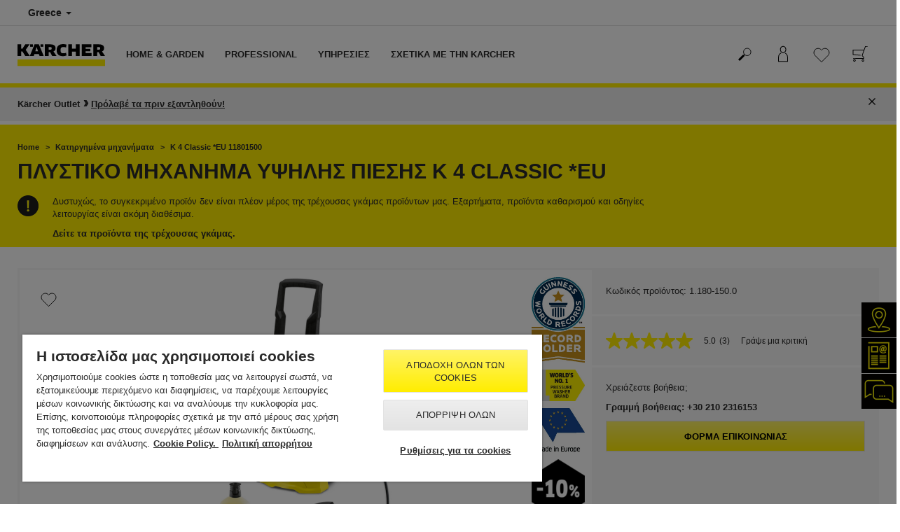

--- FILE ---
content_type: text/html; charset=UTF-8
request_url: https://www.kaercher.com/gr/katirgimena-michanimata/k-4-classic-eu-11801500.html
body_size: 16530
content:
<!DOCTYPE html>
<html lang="el" prefix="og: https://ogp.me/ns#">
<head>
    <script type="text/javascript">
        window.isocode = 'el-GR';
        window.package = 'kaercher_nonlatin';
        window.cdn = 'https://s1.kaercher-media.com';
    </script>
    <meta charset="utf-8">
    <meta name="X-UA-Compatible" content="IE=edge">
    <meta name="viewport" content="width=device-width, initial-scale=1, maximum-scale=2.0">
    <meta name="theme-color" content="#ffffff">
    <link rel="icon" href="/favicon.ico">
    <link rel="stylesheet" type="text/css" href="https://s1.kaercher-media.com/versions/2025.6.0/static/vendor/bootstrap/css/bootstrap.min.css">
    <link rel="stylesheet" type="text/css" href="https://s1.kaercher-media.com/versions/2025.6.0/static/css/bundle_kaercher_nonlatin.css" media="screen">
    <script type="text/javascript">
        (function () {
            if (!Object.values || !Array.prototype.filter || !Array.prototype.find || !Array.prototype.findIndex || !Array.prototype.every || !Date.now || !Event.prototype.preventDefault || !Event.prototype.stopPropagation || !Element.prototype.addEventListener || !Object.keys || !Number.isNaN || !String.prototype.repeat || !('classList' in Element.prototype) || !window.atob || !window.btoa) {
                var tag = document.createElement('script');
                tag.src = (window.cdn ? window.cdn : '') + '/versions/2025.6.0/static/js/libs/kjs_polyfills.min.js';
                (document.head || document.getElementsByTagName('head')[0]).appendChild(tag);
            }
        })();
    </script>
    <script src="https://s1.kaercher-media.com/versions/2025.6.0/static/js/bundle.js" type="text/javascript"></script>
    <script type="text/javascript">
        kjsUtil('cms/setup').run((window.cdn ? window.cdn : '') + '/versions/2025.6.0/static/');
    </script>
        <link rel="apple-touch-icon" href="/apple-touch-icon.png">
    <link rel="apple-touch-icon" sizes="57x57" href="/apple-touch-icon-57x57.png">
    <link rel="apple-touch-icon" sizes="72x72" href="/apple-touch-icon-72x72.png">
    <link rel="apple-touch-icon" sizes="76x76" href="/apple-touch-icon-76x76.png">
    <link rel="apple-touch-icon" sizes="114x114" href="/apple-touch-icon-114x114.png">
    <link rel="apple-touch-icon" sizes="120x120" href="/apple-touch-icon-120x120.png">
    <link rel="apple-touch-icon" sizes="144x144" href="/apple-touch-icon-144x144.png">
    <link rel="apple-touch-icon" sizes="152x152" href="/apple-touch-icon-152x152.png">
            <meta property="og:title" content="Πλυστικό μηχάνημα υψηλής πίεσης K 4 Classic *EU" />
                <meta property="og:description" content="Το K 4 Classic EU της Kärcher είναι πλυστικό μηχάνημα υψηλής πίεσης, ιδανικό για καθαρισμό σε εξωτερικούς χώρους με αξιοπιστία και άνεση." />
                <meta property="og:url" content="https://www.kaercher.com/gr/katirgimena-michanimata/k-4-classic-eu-11801500.html" />
                <meta property="og:image" content="https://s1.kaercher-media.com/mam/11801500/mainproduct/43811/d0.jpg" />
                <meta name="google-site-verification" content="51HOspdk3rZ4zsHHCTQUz2kr6ylI4tRRJ_81PeV0UYU" />
                <title>Πλυστικό μηχάνημα υψηλής πίεσης K 4 Classic *EU</title>
                <link rel="canonical" href="https://www.kaercher.com/gr/katirgimena-michanimata/k-4-classic-eu-11801500.html" />
                <meta name="language" content="el" />
                <meta name="copyright" content="Alfred Kärcher GmbH & Co. KG" />
                <meta name="description" content="Το K 4 Classic EU της Kärcher είναι πλυστικό μηχάνημα υψηλής πίεσης, ιδανικό για καθαρισμό σε εξωτερικούς χώρους με αξιοπιστία και άνεση." />
                <meta name="robots" content="index,follow" />
    <script type="text/javascript">
    kjs.setConfig('apps.wishlist.enabled', true);
</script><script type="text/javascript"> kjsConf({"lib":{"recoengine":{"enabled":true,"allow_tracking":false,"cookie_name":"KRECOSESS_GR"}}}); </script><script type="text/javascript">kjsConf('libs.cms.bazaarvoice.scriptUrl', 'https://apps.bazaarvoice.com/deployments/kaercher/greece/production/el_GR/bv.js');</script><script type="text/javascript" src="//assets.adobedtm.com/a13643f4feff/df64ac79e829/launch-a2e1a6f02d26.min.js"></script><script type="text/javascript">
    kjsConf('lib.analytics.pageType', 'Product');
    kjsConf('lib.analytics.currency', 'EUR');
    kjsUtil('cms/analytics').track('pageDisplayed', {"page":{"id":"353162","name":"GR:57||353162:K 4 Classic *EU 11801500","alias":"pro10374522","type":"Product"},"breadcrumbs":"GR - Greece (Live)||\u039a\u03b1\u03c4\u03b7\u03c1\u03b3\u03b7\u03bc\u03ad\u03bd\u03b1 \u03bc\u03b7\u03c7\u03b1\u03bd\u03ae\u03bc\u03b1\u03c4\u03b1||Home & Garden||\u03a0\u03bb\u03c5\u03c3\u03c4\u03b9\u03ba\u03ac \u039c\u03b7\u03c7\u03b1\u03bd\u03ae\u03bc\u03b1\u03c4\u03b1 \u03a5\u03c8\u03b7\u03bb\u03ae\u03c2 \u03a0\u03af\u03b5\u03c3\u03b7\u03c2||K 4 Classic *EU 11801500","channel":"\u039a\u03b1\u03c4\u03b7\u03c1\u03b3\u03b7\u03bc\u03ad\u03bd\u03b1 \u03bc\u03b7\u03c7\u03b1\u03bd\u03ae\u03bc\u03b1\u03c4\u03b1","issueDate":"1970-01-01T00:00:00+00:00","lastUpdateDate":"2026-01-26T09:58:01+00:00","language":"el-GR"});
</script></head>
<body>
    <div id="skip-links">
        <a tabindex="0" href="#main">
            Skip to content
        </a>
        <a tabindex="0" href="#main-nav">
            Skip to navigation
        </a>
    </div>
<script type="application/ld+json">
    {"@context":"http:\/\/schema.org","@type":"WebSite","name":"K\u00e4rcher","url":"https:\/\/www.kaercher.com\/gr\/","potentialAction":{"@type":"SearchAction","target":"https:\/\/www.kaercher.com\/gr\/apotelesma-anazitisis.html?query={search_term_string}","query-input":"required name=search_term_string"}}
</script>
<script type="text/javascript">
    kjsUtil('translation').set({"search":{"showAll":"&Epsilon;&mu;&phi;\u03ac&nu;&iota;&sigma;&eta; \u03cc&lambda;&omega;&nu; &tau;&omega;&nu; &alpha;&pi;&omicron;&tau;&epsilon;&lambda;&epsilon;&sigma;&mu;\u03ac&tau;&omega;&nu; &alpha;&nu;&alpha;&zeta;\u03ae&tau;&eta;&sigma;&eta;&sigmaf;","productSuggestions":"&Pi;&rho;&omicron;&tau;\u03ac&sigma;&epsilon;&iota;&sigmaf; &pi;&rho;&omicron;\u03ca\u03cc&nu;&tau;&omega;&nu;","categoriesHG":"&Kappa;&alpha;&tau;&eta;&gamma;&omicron;&rho;\u03af&epsilon;&sigmaf; (Home &amp; Garden)","categoriesPro":"&Kappa;&alpha;&tau;&eta;&gamma;&omicron;&rho;\u03af&epsilon;&sigmaf; (Professional)","searchSuggestions":"&Pi;&rho;&omicron;&tau;\u03ac&sigma;&epsilon;&iota;&sigmaf; &alpha;&nu;&alpha;&zeta;\u03ae&tau;&eta;&sigma;&eta;&sigmaf;","informationAndKnowledge":"&Pi;&lambda;&eta;&rho;&omicron;&phi;&omicron;&rho;\u03af&epsilon;&sigmaf; &kappa;&alpha;&iota; &gamma;&nu;\u03ce&sigma;&epsilon;&iota;&sigmaf;","noResult":{"headline":"&Delta;&epsilon;&nu; &beta;&rho;\u03ad&theta;&eta;&kappa;&alpha;&nu; &alpha;&pi;&omicron;&tau;&epsilon;&lambda;\u03ad&sigma;&mu;&alpha;&tau;&alpha; &gamma;&iota;&alpha; &tau;&omicron;&nu; \u03cc&rho;&omicron; &alpha;&nu;&alpha;&zeta;\u03ae&tau;&eta;&sigma;&eta;&sigmaf; {{:query}}.","hint":"<p>&Pi;&alpha;&rho;&alpha;&kappa;&alpha;&lambda;\u03ce \u03ad&lambda;&epsilon;&gamma;&xi;&epsilon; &tau;&alpha; &sigma;&tau;&omicron;&iota;&chi;&epsilon;\u03af&alpha; &sigma;&omicron;&upsilon; &gamma;&iota;&alpha; &omicron;&rho;&theta;&omicron;&gamma;&rho;&alpha;&phi;&iota;&kappa;\u03ac &lambda;\u03ac&theta;&eta; \u03ae &delta;&omicron;&kappa;\u03af&mu;&alpha;&sigma;&epsilon; \u03ad&nu;&alpha;&nu; &delta;&iota;&alpha;&phi;&omicron;&rho;&epsilon;&tau;&iota;&kappa;\u03cc \u03cc&rho;&omicron; &alpha;&nu;&alpha;&zeta;\u03ae&tau;&eta;&sigma;&eta;&sigmaf;.<\/p>"}},"product":{"addedValue":"+ &Delta;&Omega;&Rho;&Omicron;"}});
</script>
<header class="fg-navigation" >
    <div class="visible-print container">
        <img
            src="https://s1.kaercher-media.com/versions/2025.6.0/static/img/kaercher_logo.svg"
            alt="Kärcher Logo">
    </div>
    <div class="navbar visible-sm visible-xs" id="nav-mobile" data-kjs-app="navigation/mobile">
        <input type="hidden" data-kjs-setting="rootline" value="[270831]">
        <input type="hidden" data-kjs-setting="isBrand" data-kjs-datatype="bool" value="0">
        <script type="application/json" data-kjs-setting="languageSwitcher">
        </script>
        <div class="fc-menu row fc-hg">
    <div class="col-xs-4 col-md-7">
        <div class="fc-logo">
            <a href="/gr/"><img class="img-responsive"
              src="https://s1.kaercher-media.com/versions/2025.6.0/static/img/kaercher_logo.svg"
              alt="Kärcher Logo">
            </a>
        </div>
    </div>
    <div class="fc-mobilenav-controls col-xs-offset-1 col-xs-7 col-md-5">
        <div class="col-xs-2 pull-right ml-1">
            <div class="fc-mobilenav-toggle">
                <a href="javascript:void(0);" data-kjs-click="toggleBeforeRendered" class="action--open hc-nav-trigger">
                    <span class="icon-bar icon-bar-top"></span>
                    <span class="icon-bar icon-bar-middle"></span>
                    <span class="icon-bar icon-bar-bottom"></span>
                </a>
            </div>
        </div>
                    <div class="col-xs-2 pull-right">
                <div class="fc-mobilenav-shop shopping-cart trk-shopping-cart fg-cart-presentation" data-kjs-app="cart/presentation">
    <input type="hidden" data-kjs-setting="isMobile" data-kjs-value="1">
    <input type="hidden" data-kjs-setting="parentNamespace" data-kjs-value="navigation/mobile">
    <a href="javascript:void(0);" class="pull-right fc-toggle" data-kjs-click="toggle">
        <span class="fc-quantity hidden">0</span>
    </a>
    <div class="dropdown-menu fc-cart">
        <div data-kjs-click="close" class="dropdown-close">X</div>
        <div class="dropdown-content">
            <h4>Καλάθι</h4>
            <div data-kjs-view="items"></div>
        </div>
    </div>
</div>            </div>
                            <div class="col-xs-2 pull-right">
                <div class="fg-wishlist-presentation fc-mobilenav-wishlist" data-kjs-app="wishlist/presentation">
    <input type="hidden" data-kjs-setting="isMobile" data-kjs-value="1">
    <input type="hidden" data-kjs-setting="parentNamespace" data-kjs-value="navigation/mobile">
    <input type="hidden" data-kjs-setting="wishlistUrl" data-kjs-value="/gr/agapimena.html">
    <a href="javascript:void(0);" class="pull-right fc-toggle" data-kjs-click="toggle">
        <span data-kjs-container="quantity" class="fc-quantity hidden">0</span>
    </a>
    <div class="dropdown-menu fc-wishlist-dropdown">
        <div data-kjs-click="close" class="dropdown-close">X</div>
        <div class="dropdown-content">
            <h4>Αγαπημένα</h4>
            <div data-kjs-view="items"></div>
        </div>
    </div>
</div>            </div>
                            <div class="col-xs-2 pull-right">
                <div class="fc-mobilenav-mykaercher" data-kjs-app="mykaercher" >
    <input type="hidden" data-kjs-setting="parentNamespace" data-kjs-value="navigation/mobile">
    <a href="javascript:void(0);" data-kjs-click="toggle" class="pull-right"></a>
    <div class="dropdown-menu">
        <div data-kjs-click="close" class="dropdown-close">X</div>
        <div class="dropdown-content" data-kjs-view="form"></div>
    </div>
</div>            </div>
                            <div class="col-xs-2 pull-right">
                <div class="fc-search">
    <a href="javascript:void(0);" class="pull-right" data-kjs-click="toggleSearch">
    </a>
    <form method="get" class="fc-form-search" action="/gr/apotelesma-anazitisis.html">
        <div class="form-group fg-search-input" data-kjs-app="search/input">
            <input type="hidden" data-kjs-setting="parentNamespace" data-kjs-value="navigation/mobile">
            <span class="fc-close" data-kjs-click="navigation/mobile|toggleSearch"></span>
            <input type="text" class="form-control"
                   data-kjs-field="query"
                   aria-label="Enter search term"
                   placeholder="&Pi;&lambda;&eta;&kappa;&tau;&rho;&omicron;&lambda;ό&gamma;&eta;&sigma;&epsilon; &tau;&omicron;&nu; ό&rho;&omicron; &alpha;&nu;&alpha;&zeta;ή&tau;&eta;&sigma;&eta;&sigmaf; &epsilon;&delta;ώ"
                   data-kjs-focus="focus"
                   data-kjs-change="changed"
                   autocomplete="off"
                   name="query" />
            <input type="submit" class="fc-submit" value="" aria-label="Execute search"/>
        </div>
    </form>
</div>            </div>
            </div>
</div>
<div class="hidden">
    <div id="mobile-main-menu" class="menu" data-kjs-view="mobile"></div>
</div>
            </div>
    <nav role="navigation" class="navbar visible-md visible-lg" id="nav-desktop" data-kjs-app="navigation/desktop">
        <input type="hidden" data-kjs-setting="rootline" value="[270831]">
        <div id="top-bar">
    <div class="container dropdown">
        <section id="language" class="navbar-left">
            <ul>
<li class="pull-left fc-country-switcher" data-kjs-app="countries/switcher">
    <input type="hidden" data-kjs-setting="parentNamespace" data-kjs-value="navigation/desktop">
    <a data-kjs-click="showList" href="javascript:void(0);"
       aria-haspopup="true" aria-expanded="false"
       aria-label="Country selection. Your current country: Greece"
       class="dropdown-toggle dropdown-toggle-mobile">
        Greece
        <span class="caret"></span>
    </a>
    <div class="dropdown-menu" data-kjs-view="list"></div>
</li>                
            </ul>
        </section>
    </div>
</div>        <div id="main-nav" class="fc-hg">
    <div class="container dropdown">
        <div class="fc-table-wrap">
            <ul>
                <li class="fc-logo"><a href="/gr/"
                                       aria-label="&Pi;ί&sigma;&omega; &sigma;&tau;&eta;&nu; &alpha;&rho;&chi;&iota;&kappa;ή &sigma;&epsilon;&lambda;ί&delta;&alpha;"><img
                                src="https://s1.kaercher-media.com/versions/2025.6.0/static/img/kaercher_logo.svg"
                                alt="Kärcher Logo"></a></li>
                <li class="fc-navigation-items" data-kjs-view="desktop">
                    <ul>
                                                    <li>
                                                                    <a href="/gr/home-garden.html"
                                       data-kjs-click="toggleBeforeRendered(i:128569)"
                                       aria-haspopup="true" aria-expanded="false"
                                       aria-controls="main-nav_item1" class="fc-main-nav-item ">Home &amp; Garden</a>
                                    <div class="dropdown-menu" style="display:none;">
                                        <div class="dropdown-content" id="main-nav_item1">
                                                                                                                                                                                                        <ul>
    <li>
        <a href="/gr/outlet.html" >KÄRCHER OUTLET!</a>
    </li>
    <li>
        <ul>
                            <li>
                    <a href="/gr/outlet.html" >Ανακάλυψε αυθεντικά μηχανήματα Kärcher σε απίθανες τιμές!</a>
                </li>
                    </ul>
    </li>
</ul>                                                                                                                                                                                                                <ul>
    <li>
        <a href="/gr/ypiresies/ypiresies/karcher-centers/eggrafi-sto-newsletter-tis-kaercher.html" >Newsletter</a>
    </li>
    <li>
        <ul>
                            <li>
                    <a href="/gr/ypiresies/ypiresies/karcher-centers/eggrafi-sto-newsletter-tis-kaercher.html" >Κάνε την εγγραφή σου στο newsletter μας και κέρδισε 5% έκπτωση στην επόμενη αγορά σου!</a>
                </li>
                    </ul>
    </li>
</ul>                                                                                                                                                                                                                <ul>
    <li>
        <a href="/gr/home-garden/symboyles-efarmogis.html" >Συμβουλες ΚαθαρισμοΥ</a>
    </li>
    <li>
        <ul>
                            <li>
                    <a href="/gr/home-garden/symboyles-efarmogis.html" >Πως να διατηρήσεις το σπίτι, τον κήπο και το αυτοκίνητο καθαρό!</a>
                </li>
                    </ul>
    </li>
</ul>                                                                                                                                                                                                                <ul>
    <li>
        <a href="/gr/ypiresies/ypiresies/anazitisi-emporoy.html" >ΑναζΗτηση εμπΟρου</a>
    </li>
    <li>
        <ul>
                            <li>
                    <a href="/gr/ypiresies/ypiresies/anazitisi-emporoy.html" >Βρες τον πιο κοντινό συνεργάτη μας για να σε εξυπηρετήσει</a>
                </li>
                    </ul>
    </li>
</ul>                                                                                                                                                                                                                                            <ul>
                                                                                                            <li>
                                                            <a href="/gr/home-garden/plystika-michanimata-ypsilis-piesis.html" >Πλυστικά Μηχανήματα Υψηλής Πίεσης</a>
                                                        </li>
                                                                                                            <li>
                                                            <a href="/gr/home-garden/skoypes-anarrofisis.html" >Σκούπες αναρρόφησης</a>
                                                        </li>
                                                                                                            <li>
                                                            <a href="/gr/home-garden/skoypes-ygris-kai-xiris-anarrofisis.html" >Σκούπες υγρής και ξηρής αναρρόφησης</a>
                                                        </li>
                                                                                                            <li>
                                                            <a href="/gr/home-garden/skoypes-se.html" >Σκούπες SE</a>
                                                        </li>
                                                                                                            <li>
                                                            <a href="/gr/home-garden/skoypa-sfoyggaristra.html" >Σκούπα σφουγγαρίστρα</a>
                                                        </li>
                                                                                                            <li>
                                                            <a href="/gr/home-garden/atmokatharistis.html" >Ατμοκαθαριστής</a>
                                                        </li>
                                                                                                            <li>
                                                            <a href="/gr/home-garden/skoypa-rompot-robocleaner.html" >Σκούπα Ρομπότ RoboCleaner</a>
                                                        </li>
                                                                                                            <li>
                                                            <a href="/gr/home-garden/katharistes-tzamion-epanafortizomenoi.html" >Καθαριστές Τζαμιών Επαναφορτιζόμενοι</a>
                                                        </li>
                                                                                                            <li>
                                                            <a href="/gr/home-garden/rompot-katharismoy-parathyron.html" >Ρομπότ καθαρισμού παραθύρων</a>
                                                        </li>
                                                                                                            <li>
                                                            <a href="/gr/home-garden/ergaleia-kipoy-me-mpataria.html" >Εργαλεία κήπου με μπαταρία</a>
                                                        </li>
                                                                                                            <li>
                                                            <a href="/gr/home-garden/chlookoptikes-michanes-rompot.html" >Χλοοκοπτικές μηχανές ρομπότ</a>
                                                        </li>
                                                                                                            <li>
                                                            <a href="/gr/home-garden/foritos-katharismos.html" >Φορητός καθαρισμός</a>
                                                        </li>
                                                                                                            <li>
                                                            <a href="/gr/home-garden/skoypes-stachtis.html" >Σκούπες στάχτης</a>
                                                        </li>
                                                                                                            <li>
                                                            <a href="/gr/home-garden/ardeytika-systimata-exartimata-kaercher.html" >Αρδευτικά Συστήματα &amp; Εξαρτήματα Kärcher</a>
                                                        </li>
                                                                                                            <li>
                                                            <a href="/gr/home-garden/antlies.html" >Αντλίες</a>
                                                        </li>
                                                                                                            <li>
                                                            <a href="/gr/home-garden/cheirokinita-sarothra.html" >Χειροκίνητα σάρωθρα</a>
                                                        </li>
                                                                                                            <li>
                                                            <a href="/gr/home-garden/michani-katharismoy-skliron-dapedon.html" >Μηχανή καθαρισμού σκληρών δαπέδων</a>
                                                        </li>
                                                                                                            <li>
                                                            <a href="/gr/home-garden/epanafortizomeno-skoypaki.html" >Επαναφορτιζόμενο σκουπάκι</a>
                                                        </li>
                                                                                                            <li>
                                                            <a href="/gr/home-garden/systima-sideromatos-me-atmo.html" >Σύστημα Σιδερώματος με Ατμό</a>
                                                        </li>
                                                                                                            <li>
                                                            <a href="/gr/home-garden/atmosystima-me-anarrofisi.html" >Ατμοσύστημα με αναρρόφηση</a>
                                                        </li>
                                                                                                            <li>
                                                            <a href="/gr/home-garden/patio-cleaner.html" >Patio Cleaner</a>
                                                        </li>
                                                                                                            <li>
                                                            <a href="/gr/home-garden/ilektriki-xystra-pagoy.html" >Ηλεκτρική ξύστρα πάγου</a>
                                                        </li>
                                                                                                            <li>
                                                            <a href="/gr/home-garden/katharistes-aera.html" >Καθαριστές αέρα</a>
                                                        </li>
                                                                                                            <li>
                                                            <a href="/gr/home-garden/filtro-neroy.html" >Φίλτρο νερού</a>
                                                        </li>
                                                                                                            <li>
                                                            <a href="/gr/home-garden/chimika-proionta-katharismoy-tis-kaercher.html" >ΚΑΘΑΡΙΣΤΙΚΆ</a>
                                                        </li>
                                                                                                            <li>
                                                            <a href="/gr/exartimata.html" >ΕΞΑΡΤΉΜΑΤΑ</a>
                                                        </li>
                                                                                                            <li>
                                                            <a href="/gr/kaercher-battery-universe-gr.html" >ΠΛΑΤΦΟΡΜΑ ΜΠΑΤΑΡΙΑΣ</a>
                                                        </li>
                                                                                                    </ul>
                                                                                                                                                                            </div>
                                    </div>
                                                            </li>
                                                    <li>
                                                                    <a href="/gr/professional.html"
                                       data-kjs-click="toggleBeforeRendered(i:128570)"
                                       aria-haspopup="true" aria-expanded="false"
                                       aria-controls="main-nav_item2" class="fc-main-nav-item ">Professional</a>
                                    <div class="dropdown-menu" style="display:none;">
                                        <div class="dropdown-content" id="main-nav_item2">
                                                                                                                                                                                                        <ul>
    <li>
        <a href="/gr/professional/professional-pillars.html" >ΜΙΑ ΤΕΡΑΣΤΙΑ ΓΚΑΜΑ ΜΗΧΑΝΗΜΑΤΩΝ ΓΙΑ ΚΑΘΕ ΑΝΑΓΚΗ! </a>
    </li>
    <li>
        <ul>
                            <li>
                    <a href="/gr/professional/professional-pillars/classics-michanimata-kaercher.html" >ΣΕΙΡΑ CLASSICS: ΑΝΘΕΚΤΙΚΑ, ΙΣΧΥΡΑ, ΣΕ ΑΣΥΝΑΓΩΝΙΣΤΗ ΤΙΜΗ!</a>
                </li>
                            <li>
                    <a href="/gr/professional/michanes-peripoiisis-dapedoy.html" >ΜΗΧΑΝΕΣ ΠΕΡΙΠΟΙΗΣΗΣ ΔΑΠΕΔΟΥ: ΦΕΡΝΟΥΝ ΤΟ ΔΑΠΕΔΟ ΣΤΗΝ ΚΟΡΥΦΗ!</a>
                </li>
                            <li>
                    <a href="" >ΜΠΑΤΑΡΙΕΣ ΙΟΝΤΩΝ ΛΙΘΙΟΥ KÄRCHER: ΗΡΘΑΝ ΚΑΙ ΦΕΡΝΟΥΝ ΤΗΝ ΕΠΑΝΑΣΤΑΣΗ!</a>
                </li>
                    </ul>
    </li>
</ul>                                                                                                                                                                                                                <ul>
    <li>
        <a href="/gr/professional/professional-pillars/apolymansi-ygieini.html" >ΥΓΙΕΙΝΗ &amp; ΚΑΙΝΟΤΟΜΕΣ ΛΥΣΕΙΣ ΚΑΘΑΡΙΣΜΟΥ!</a>
    </li>
    <li>
        <ul>
                            <li>
                    <a href="/gr/professional/lyseis-apolymansis-kai-ygieinis.html" >ΠΙΣΤΟΠΟΙΗΜΕΝΕΣ ΛΥΣΕΙΣ ΑΠΟΛΥΜΑΝΣΗΣ &amp; ΥΓΙΕΙΝΗΣ KÄRCHER</a>
                </li>
                            <li>
                    <a href="/gr/professional/professional-pillars/kainotomia.html" >ΚΑΙΝΟΤΟΜΕΣ ΛΥΣΕΙΣ ΚΑΘΑΡΙΣΜΟΥ! ΘΑ ΤΙΣ ΒΡΕΙΣ ΜΟΝΟ ΣΤΗΝ KÄRCHER!</a>
                </li>
                    </ul>
    </li>
</ul>                                                                                                                                                                                                                <ul>
    <li>
        <a href="/gr/professional/epaggelmatikes-lyseis.html" >ΛΥΣΕΙΣ ΚΑΘΑΡΙΣΜΟΥ ΓΙΑ ΚΑΘΕ ΕΠΑΓΓΕΛΜΑΤΙΚΟ ΚΛΑΔΟ!</a>
    </li>
    <li>
        <ul>
                            <li>
                    <a href="/gr/professional/epaggelmatikes-lyseis.html" >ΒΡΕΣ ΤΗ ΛΥΣΗ ΠΟΥ ΣΟΥ ΤΑΙΡΙΑΖΕΙ ΑΝΑΛΟΓΑ ΜΕ ΤΟ ΕΠΑΓΓΕΛΜΑ ΣΟΥ!</a>
                </li>
                    </ul>
    </li>
</ul>                                                                                                                                                                                                                                            <ul>
                                                                                                            <li>
                                                            <a href="/gr/professional/michanimata-katharismoy-ypsilis-piesis.html" >Μηχανήματα καθαρισμού υψηλής πίεσης</a>
                                                        </li>
                                                                                                            <li>
                                                            <a href="/gr/professional/michanes-anarrofisis.html" >Μηχανές αναρρόφησης</a>
                                                        </li>
                                                                                                            <li>
                                                            <a href="/gr/professional/skoypes-xiris-ygris-anarrofisis.html" >Σκούπες ξηρής/υγρής αναρρόφησης</a>
                                                        </li>
                                                                                                            <li>
                                                            <a href="/gr/professional/rompot-katharismoy.html" >Ρομπότ καθαρισμού</a>
                                                        </li>
                                                                                                            <li>
                                                            <a href="/gr/professional/biomichanikes-lyseis-anarrofisis-apokoniosis.html" >Βιομηχανικές λύσεις αναρρόφησης / αποκονίωσης</a>
                                                        </li>
                                                                                                            <li>
                                                            <a href="/gr/professional/katharistis-tzamion-kai-leion-epifaneion.html" >Καθαριστής τζαμιών και λείων επιφανειών</a>
                                                        </li>
                                                                                                            <li>
                                                            <a href="/gr/professional/michanes-peripoiisis-dapedoy.html" >Μηχανές περιποίησης δαπέδου</a>
                                                        </li>
                                                                                                            <li>
                                                            <a href="/gr/professional/michani-katharismoy-chalion.html" >Μηχανή καθαρισμού χαλιών</a>
                                                        </li>
                                                                                                            <li>
                                                            <a href="/gr/professional/mpatariokinita-michanimata-kipoy.html" >Μπαταριοκίνητα μηχανήματα κήπου</a>
                                                        </li>
                                                                                                            <li>
                                                            <a href="/gr/professional/michanika-sarothra-kai-michanika-sarothra-me-anarrofisi.html" >Μηχανικά σάρωθρα και μηχανικά σάρωθρα με αναρρόφηση</a>
                                                        </li>
                                                                                                            <li>
                                                            <a href="/gr/professional/exoplismos-topikis-aytodioikisis.html" >Εξοπλισμός τοπικής αυτοδιοίκησης</a>
                                                        </li>
                                                                                                            <li>
                                                            <a href="/gr/professional/plyntiria-ochimaton.html" >Πλυντήρια οχημάτων</a>
                                                        </li>
                                                                                                            <li>
                                                            <a href="/gr/professional/anakyklosi-neroy.html" >Ανακύκλωση νερού</a>
                                                        </li>
                                                                                                            <li>
                                                            <a href="/gr/professional/atmokatharistes.html" >Ατμοκαθαριστές</a>
                                                        </li>
                                                                                                            <li>
                                                            <a href="/gr/professional/katharismos-me-xiro-pago.html" >Καθαρισμός με ξηρό πάγο</a>
                                                        </li>
                                                                                                            <li>
                                                            <a href="/gr/professional/epexergasia-posimoy-neroy.html" >Επεξεργασία ποσίμου νερού</a>
                                                        </li>
                                                                                                            <li>
                                                            <a href="/gr/professional/dispenser-neroy.html" >Dispenser νερού</a>
                                                        </li>
                                                                                                            <li>
                                                            <a href="/gr/professional/systimata-katharismoy-dexamenon.html" >Συστήματα καθαρισμού δεξαμενών</a>
                                                        </li>
                                                                                                            <li>
                                                            <a href="/gr/professional/katharistis-aera.html" >Καθαριστής αέρα</a>
                                                        </li>
                                                                                                            <li>
                                                            <a href="/gr/professional/analosima.html" >Αναλώσιμα</a>
                                                        </li>
                                                                                                            <li>
                                                            <a href="/gr/professional/gennitries-kai-antlia-akathartoy-neroy.html" >Γεννήτριες και αντλία ακάθαρτου νερού</a>
                                                        </li>
                                                                                                            <li>
                                                            <a href="/gr/professional/proionta-katharismoy-kai-frontidas.html" >ΧΗΜΙΚΑ ΚΑΘΑΡΙΣΤΙΚΑ</a>
                                                        </li>
                                                                                                            <li>
                                                            <a href="/gr/kaercher-battery-universe-gr.html" >ΠΛΑΤΦΟΡΜΑ ΜΠΑΤΑΡΙΑΣ</a>
                                                        </li>
                                                                                                    </ul>
                                                                                                                                                                            </div>
                                    </div>
                                                            </li>
                                                    <li>
                                                                    <a href="/gr/ypiresies.html"
                                       data-kjs-click="toggleBeforeRendered(i:128571)"
                                       aria-haspopup="true" aria-expanded="false"
                                       aria-controls="main-nav_item3" class="fc-main-nav-item ">ΥΠΗΡΕΣΙΕΣ</a>
                                    <div class="dropdown-menu" style="display:none;">
                                        <div class="dropdown-content" id="main-nav_item3">
                                                                                                                                                                                                        <ul>
    <li>
        <a href="/gr/ypiresies/home-garden.html" >Home &amp; Garden</a>
    </li>
    <li>
        <ul>
                            <li>
                    <a href="/gr/ypiresies/home-garden/ypiresia-service-ex-apostaseos-kaercher-sightcall.html" >Υπηρεσία service εξ&#039; αποστάσεως &quot;Kärcher Sightcall&quot;</a>
                </li>
                            <li>
                    <a href="/gr/ypiresies/home-garden/axiologisi-service-kaercher.html" >Αξιολόγησε τις υπηρεσίες service της Kärcher και κέρδισε!</a>
                </li>
                            <li>
                    <a href="/gr/ypiresies/home-garden/pistopoiimena-synergeia.html" >Πιστοποιημένα συνεργεία</a>
                </li>
                            <li>
                    <a href="/gr/ypiresies/home-garden/panelladiko-diktyo.html" >Πανελλαδικό δίκτυο</a>
                </li>
                            <li>
                    <a href="/gr/ypiresies/home-garden/eggyisi-poiotitas-kai-chronoy-episkeyis.html" >Εγγύηση ποιότητας και χρόνου επισκευής</a>
                </li>
                            <li>
                    <a href="/gr/ypiresies/home-garden/fmesi-diathesimotita-antallaktikon.html" >Άμεση διαθεσιμότητα ανταλλακτικών</a>
                </li>
                            <li>
                    <a href="/gr/ypiresies/home-garden/flat-rate-gia-episkeyi-michanimaton-h-g.html" >Flat Rate για επισκευή μηχανημάτων</a>
                </li>
                            <li>
                    <a href="/gr/ypiresies/flat-rate-gia-episkeyi-skoypon-rompot.html" >Νέα υπηρεσία επισκευής ρομπότ!</a>
                </li>
                    </ul>
    </li>
</ul>                                                                                                                                                                                                                <ul>
    <li>
        <a href="/gr/ypiresies/professional.html" >PROFESSIONAL</a>
    </li>
    <li>
        <ul>
                            <li>
                    <a href="/gr/ypiresies/professional/kaercher-service.html" >Kärcher Service</a>
                </li>
                            <li>
                    <a href="/gr/ypiresies/home-garden/ypiresia-service-ex-apostaseos-kaercher-sightcall.html" >Υπηρεσία service εξ&#039; αποστάσεως &quot;Kärcher Sightcall&quot;</a>
                </li>
                            <li>
                    <a href="/gr/ypiresies/professional/akadimia-kaercher.html" >Ακαδημία Kärcher </a>
                </li>
                            <li>
                    <a href="/gr/ypiresies/professional/kaercher-symbolaia-syntirisis.html" >Συμβόλαια συντήρησης</a>
                </li>
                            <li>
                    <a href="/gr/ypiresies/professional/michanima-antikatastasis.html" >Μηχάνημα αντικατάστασης</a>
                </li>
                            <li>
                    <a href="/gr/ypiresies/professional/analytiki-prosfora-episkeyis.html" >Αναλυτική προσφορά επισκευής</a>
                </li>
                            <li>
                    <a href="/gr/ypiresies/professional/seira-gnision-kai-oikonomikon-antallaktikon.html" >Σειρά γνήσιων και οικονομικών ανταλλακτικών</a>
                </li>
                            <li>
                    <a href="/gr/ypiresies/professional/enoikiasi-kaercher.html" >Ενοικίαση Kärcher</a>
                </li>
                            <li>
                    <a href="/gr/ypiresies/professional/metacheirismena-kaercher.html" >Μεταχειρισμένα Kärcher</a>
                </li>
                            <li>
                    <a href="/gr/ypiresies/professional/kaercher-fleet-management.html" >Kärcher Fleet Management</a>
                </li>
                            <li>
                    <a href="/gr/ypiresies/professional/service-advisor.html" >Kärcher Service Advisor</a>
                </li>
                            <li>
                    <a href="/gr/ypiresies/professional/kaercher-kai-service-partner-one.html" >Kärcher Service SQ ONE</a>
                </li>
                            <li>
                    <a href="/gr/ypiresies/home-garden/hotline-gia-argies.html" >Hotline για αργίες </a>
                </li>
                            <li>
                    <a href="/gr/ypiresies/home-garden/pistopoiimena-synergeia.html" >Πιστοποιημένα συνεργεία </a>
                </li>
                            <li>
                    <a href="/gr/ypiresies/home-garden/panelladiko-diktyo.html" >Πανελλαδικό δίκτυο </a>
                </li>
                            <li>
                    <a href="/gr/ypiresies/home-garden/fmesi-diathesimotita-antallaktikon.html" >Άμεση διαθεσιμότητα ανταλλακτικών </a>
                </li>
                            <li>
                    <a href="/gr/ypiresies/professional/kaercher-all-brands-service.html" >Kärcher All brands Service</a>
                </li>
                            <li>
                    <a href="/gr/ypiresies/professional/leasing-apo-tin-kaercher.html" >Kärcher Lease </a>
                </li>
                            <li>
                    <a href="/gr/ypiresies/professional/efarmogi-service.html" >Kärcher Service App </a>
                </li>
                    </ul>
    </li>
</ul>                                                                                                                                                                                                                <ul>
    <li>
        <a href="/gr/ypiresies/ypiresies.html" >Υποστήριξη</a>
    </li>
    <li>
        <ul>
                            <li>
                    <a href="/gr/ypiresies/ypiresies/oroi-eggyisis.html" >Όροι εγγύησης</a>
                </li>
                            <li>
                    <a href="/gr/ypiresies/ypiresies/antallaktika.html" >Ανταλλακτικά</a>
                </li>
                            <li>
                    <a href="/gr/ypiresies/ypiresies/anazitisi-emporoy.html" >Αναζήτηση εμπόρου</a>
                </li>
                            <li>
                    <a href="/gr/ypiresies/ypiresies/epektasi-eggyisis.html" >Επέκταση εγγύησης</a>
                </li>
                            <li>
                    <a href="/gr/ypiresies/ypiresies/aposyrsi-exoplismoy.html" >Απόσυρση εξοπλισμού</a>
                </li>
                            <li>
                    <a href="/gr/ypiresies/ypiresies/karcher-centers.html" >Kärcher Centers</a>
                </li>
                            <li>
                    <a href="/gr/ypiresies/ypiresies/sychnes-erotiseis.html" >Συχνές ερωτήσεις</a>
                </li>
                            <li>
                    <a href="/gr/ypiresies/ypiresies/lipseis.html" >Λήψη</a>
                </li>
                            <li>
                    <a href="/gr/ypiresies/ypiresies/gdpr-genikos-kanonismos-gia-tin-prostasia-dedomenon.html" >GDPR</a>
                </li>
                            <li>
                    <a href="/gr/ypiresies/ypiresies/politiki-aporritoy-service-app.html" >Πολιτική Απορρήτου για το Kärcher Professional Service App</a>
                </li>
                    </ul>
    </li>
</ul>                                                                                                                                                                                                                <ul>
    <li>
        <a href="/gr/ypiresies/ypiresies/epikoinonia.html" >Επικοινωνήστε μαζί μας</a>
    </li>
    <li>
        <ul>
                    </ul>
    </li>
</ul>                                                                                                                                                                                                                                                                                                                            </div>
                                    </div>
                                                            </li>
                                                    <li>
                                                                    <a href="/gr/sto-esoteriko-tis-kaercher.html"
                                       data-kjs-click="toggleBeforeRendered(i:128572)"
                                       aria-haspopup="true" aria-expanded="false"
                                       aria-controls="main-nav_item4" class="fc-main-nav-item ">ΣΧΕΤΙΚΑ ΜΕ ΤΗΝ KARCHER</a>
                                    <div class="dropdown-menu" style="display:none;">
                                        <div class="dropdown-content" id="main-nav_item4">
                                                                                                                                                                                                        <ul>
    <li>
        <a href="/gr/sto-esoteriko-tis-kaercher/karcher-news.html" >Kärcher News</a>
    </li>
    <li>
        <ul>
                            <li>
                    <a href="/gr/sto-esoteriko-tis-kaercher/karcher-news/kaercher-stories.html" >Kärcher Stories</a>
                </li>
                            <li>
                    <a href="/gr/sto-esoteriko-tis-kaercher/i-etaireia/nea.html" >Kärcher Ελλάδος</a>
                </li>
                            <li>
                    <a href="/gr/sto-esoteriko-tis-kaercher/chorigies/politistikes-chorigies.html" >Πολιτιστικές χορηγίες</a>
                </li>
                            <li>
                    <a href="/gr/sto-esoteriko-tis-kaercher/chorigies/athlitikes-chorigies.html" >Αθλητικές χορηγίες</a>
                </li>
                            <li>
                    <a href="/gr/sto-esoteriko-tis-kaercher/chorigies/synergates-marketingk.html" >Συνεργάτες μάρκετινγκ</a>
                </li>
                    </ul>
    </li>
</ul>                                                                                                                                                                                                                <ul>
    <li>
        <a href="/gr/sto-esoteriko-tis-kaercher/i-etaireia.html" >H Εταιρεια</a>
    </li>
    <li>
        <ul>
                            <li>
                    <a href="/gr/sto-esoteriko-tis-kaercher/i-etaireia/schetika-me-tin-kaercher.html" >Σχετικά με την Kärcher </a>
                </li>
                            <li>
                    <a href="/gr/sto-esoteriko-tis-kaercher/i-etaireia/csr.html" >Εταιρική Κοινωνική Ευθύνη</a>
                </li>
                            <li>
                    <a href="/gr/sto-esoteriko-tis-kaercher/i-etaireia/nea.html" >Νέα</a>
                </li>
                            <li>
                    <a href="/gr/sto-esoteriko-tis-kaercher/i-etaireia/pos-na-mas-breite.html" >Πώς να μας βρείτε</a>
                </li>
                            <li>
                    <a href="/gr/sto-esoteriko-tis-kaercher/i-etaireia/stoicheia-kaercher-ellados.html" >Στοιχεία επικοινωνίας</a>
                </li>
                            <li>
                    <a href="/gr/sto-esoteriko-tis-kaercher/i-etaireia/politiki-aporritoy.html" >Πολιτική Απορρήτου</a>
                </li>
                            <li>
                    <a href="/gr/sto-esoteriko-tis-kaercher/i-etaireia/politiki-poiotitas.html" >Πολιτική Ποιότητας</a>
                </li>
                            <li>
                    <a href="/gr/sto-esoteriko-tis-kaercher/i-etaireia/periballontiki-politiki.html" >Περιβαλλοντική πολιτική</a>
                </li>
                            <li>
                    <a href="/gr/sto-esoteriko-tis-kaercher/i-etaireia/symmorfosi-kai-akeraiotita.html" >Συμμόρφωση και ακεραιότητα</a>
                </li>
                    </ul>
    </li>
</ul>                                                                                                                                                                                                                <ul>
    <li>
        <a href="/gr/sto-esoteriko-tis-kaercher/biosimotita.html" >Βιωσιμοτητα</a>
    </li>
    <li>
        <ul>
                            <li>
                    <a href="/gr/sto-esoteriko-tis-kaercher/biosimotita/stochoi-biosimotitas-2025.html" >Στόχοι βιωσιμότητας 2025</a>
                </li>
                            <li>
                    <a href="/gr/sto-esoteriko-tis-kaercher/biosimotita/biosimotita-se-arithmoys.html" >Βιωσιμότητα σε αριθμούς</a>
                </li>
                            <li>
                    <a href="/gr/sto-esoteriko-tis-kaercher/biosimotita/biosimotita-idi-apo-to-xekinima.html" >Βιωσιμότητα / Ιστορία</a>
                </li>
                            <li>
                    <a href="/gr/sto-esoteriko-tis-kaercher/biosimotita/culture-nature-and-society.html" >Πολιτισμός, φύση και κοινωνία</a>
                </li>
                            <li>
                    <a href="/gr/sto-esoteriko-tis-kaercher/biosimotita/efodiastiki-alysida-kai-proionta.html" >Εφοδιαστική αλυσίδα και προϊόντα</a>
                </li>
                            <li>
                    <a href="/gr/sto-esoteriko-tis-kaercher/biosimotita/ergazomenoi.html" >Εργαζόμενοι</a>
                </li>
                    </ul>
    </li>
</ul>                                                                                                                                                                                                                <ul>
    <li>
        <a href="/gr/sto-esoteriko-tis-kaercher/i-kaercher-os-ergodotis.html" >ΚΑΡΙΕΡΑ</a>
    </li>
    <li>
        <ul>
                            <li>
                    <a href="/gr/sto-esoteriko-tis-kaercher/i-kaercher-os-ergodotis/theseis-ergasias.html" >Θέσεις Εργασίας Kärcher Ελλάδος</a>
                </li>
                            <li>
                    <a href="/gr/sto-esoteriko-tis-kaercher/i-kaercher-os-ergodotis/pronomia.html" >Προνόμια</a>
                </li>
                            <li>
                    <a href="/gr/sto-esoteriko-tis-kaercher/i-kaercher-os-ergodotis/koyltoyra-kai-gnoseis.html" >Κουλτούρα και γνώσεις</a>
                </li>
                            <li>
                    <a href="/gr/sto-esoteriko-tis-kaercher/i-kaercher-os-ergodotis/giati-kaercher.html" >Γιατί Kärcher;</a>
                </li>
                            <li>
                    <a href="/gr/sto-esoteriko-tis-kaercher/i-kaercher-os-ergodotis/ereyna-ergazomenon-2025.html" >Έρευνα εργαζομένων 2025</a>
                </li>
                    </ul>
    </li>
</ul>                                                                                                                                                                                                                                                                                                                            </div>
                                    </div>
                                                            </li>
                                            </ul>
                </li>
<li class="fc-nav-icon fc-user-dropdown fc-search-container fc-nav-icons-3 " role="search">
    <a href="javascript:void(0);" class="fc-icon-nav pl-0" data-kjs-click="toggleSearch"
       style="position: relative; display: inherit;" aria-haspopup="true" aria-expanded="false"  title="&Pi;&lambda;&eta;&kappa;&tau;&rho;&omicron;&lambda;ό&gamma;&eta;&sigma;&epsilon; &tau;&omicron;&nu; ό&rho;&omicron; &alpha;&nu;&alpha;&zeta;ή&tau;&eta;&sigma;&eta;&sigmaf; &epsilon;&delta;ώ">
        <span class="fc-icon fc-icon-search"></span>
    </a>
    <form class="fc-form-search" method="get" action="/gr/apotelesma-anazitisis.html">
        <div class="form-group fg-search-input" data-kjs-app="search/input">
            <input type="hidden" data-kjs-setting="parentNamespace" data-kjs-value="navigation/desktop">
                            <input type="hidden" data-kjs-setting="productcategoryInTitle" data-kjs-value="1" data-kjs-datatype="bool">
                        <input type="text" class="form-control"
                   data-kjs-field="query"
                   aria-label="Enter search term"
                   placeholder="&Pi;&lambda;&eta;&kappa;&tau;&rho;&omicron;&lambda;ό&gamma;&eta;&sigma;&epsilon; &tau;&omicron;&nu; ό&rho;&omicron; &alpha;&nu;&alpha;&zeta;ή&tau;&eta;&sigma;&eta;&sigmaf; &epsilon;&delta;ώ"
                   data-kjs-change="changed"
                   autocomplete="off"
                   name="query" />
            <input type="submit" class="fc-submit" value="" aria-label="Execute search"/>
        </div>
    </form>
</li>                
                                    <li id="mykaercher" class="fc-nav-icon fc-user-dropdown" data-kjs-app="mykaercher">
    <input type="hidden" data-kjs-setting="parentNamespace" data-kjs-value="navigation/desktop">
    <a href="javascript:void(0);" data-kjs-click="toggle" class="fc-icon-nav"
       style="position: relative; display: inherit;" aria-haspopup="true" aria-expanded="false" title="MyKarcher">
        <span class="fc-icon fc-icon-mykaercher"></span>
    </a>
    <div class="dropdown-menu">
        <div data-kjs-click="close" class="dropdown-close">X</div>
        <div class="dropdown-content" data-kjs-view="form"></div>
    </div>
</li>                
                                    <li class="fc-nav-icon fc-user-dropdown fg-wishlist-presentation" data-kjs-app="wishlist/presentation">
    <input type="hidden" data-kjs-setting="parentNamespace" data-kjs-value="navigation/desktop">
    <input type="hidden" data-kjs-setting="wishlistUrl" data-kjs-value="/gr/agapimena.html">
    <script type="text/javascript">
        kjsUtil('translation').set({"wishlist":{"items":"&Tau;&epsilon;&mu;\u03ac&chi;&iota;&alpha;","amount":"Amount","total":"&Tau;&iota;&mu;\u03ae","empty":"&Delta;&epsilon;&nu; &upsilon;&pi;\u03ac&rho;&chi;&epsilon;&iota; &kappa;\u03ac&tau;&iota; &sigma;&tau;&alpha; &alpha;&gamma;&alpha;&pi;&eta;&mu;\u03ad&nu;&alpha;","addedValue":"+ &Delta;&Omega;&Rho;&Omicron;","toWishlist":"&Pi;\u03ae&gamma;&alpha;&iota;&nu;&epsilon; &sigma;&tau;&alpha; &alpha;&gamma;&alpha;&pi;&eta;&mu;\u03ad&nu;&alpha;","continueShopping":"\u03a3\u03c5\u03bd\u03ad\u03c7\u03b5\u03b9\u03b1 \u03b1\u03b3\u03bf\u03c1\u03ce\u03bd"}});
    </script>
    <a href="javascript:void(0);" data-kjs-click="toggle" class="fc-icon-nav"
       style="position: relative; display: inherit;" aria-haspopup="true" aria-expanded="false"
       title="Αγαπημένα">
        <div class="fc-icon fc-icon-wishlist fc-toggle">
            <span data-kjs-container="quantity" class="fc-quantity hidden">0</span>
        </div>
    </a>
    <div class="dropdown-menu">
        <div data-kjs-click="close" class="dropdown-close">X</div>
        <div class="dropdown-content">
            <h4>Αγαπημένα</h4>
            <div data-kjs-view="items"></div>
        </div>
    </div>
</li>                
                                    <li class="fc-nav-icon fc-user-dropdown fg-cart-presentation" data-kjs-app="cart/presentation">
    <input type="hidden" data-kjs-setting="parentNamespace" data-kjs-value="navigation/desktop">
    <script type="text/javascript">
        kjsUtil('translation').set({"cart":{"items":"&Tau;&epsilon;&mu;\u03ac&chi;&iota;&alpha;","amount":"Amount","total":"&Tau;&iota;&mu;\u03ae","empty":"\u03a4\u03bf \u03ba\u03b1\u03bb\u03ac\u03b8\u03b9 \u03c3\u03b1\u03c2 \u03b5\u03af\u03bd\u03b1\u03b9 \u03ac\u03b4\u03b5\u03b9\u03bf.","priceTotal":"\u03a5\u03c0\u03bf\u03c3\u03cd\u03bd\u03bf\u03bb\u03bf","continueShopping":"\u03a3\u03c5\u03bd\u03ad\u03c7\u03b5\u03b9\u03b1 \u03b1\u03b3\u03bf\u03c1\u03ce\u03bd","goToCart":"\u03c3\u03c4\u03bf \u03ba\u03b1\u03bb\u03ac\u03b8\u03b9","addedValue":"&Delta;\u03ce&rho;&omicron;"}});
    </script>
    <a href="javascript:void(0);" data-kjs-click="toggle" class="fc-icon-nav"
       style="position: relative; display: inherit;" aria-haspopup="true" aria-expanded="false"
       title="Καλάθι">
        <div class="fc-icon fc-icon-shop fc-toggle">
            <span data-kjs-container="quantity" class="fc-quantity hidden">0</span>
        </div>
    </a>
    <div class="dropdown-menu">
        <div data-kjs-click="close" class="dropdown-close">X</div>
        <div class="dropdown-content">
            <h4>Καλάθι</h4>
            <div data-kjs-view="items"></div>
        </div>
    </div>
</li>                
                            </ul>
        </div>
    </div>
</div>    </nav>
</header><div id="main" role="main">
    <main>
<div class="fg-infopopup" data-kjs-app="infopopup">
    <input type="hidden" data-kjs-setting="pageId" value="353162"
           data-kjs-datatype="int">
            <script type="application/json" data-kjs-setting="config">
            {"id":1276,"type":"banner","name":"Outlet 2026 info","delay":0,"buttonColor":"yellow","text":"<p><strong>K&auml;rcher Outlet<\/strong> <a href=\"\/gr\/outlet.html\" target=\"_self\" class=\"inline-link\">&Pi;&rho;\u03cc&lambda;&alpha;&beta;\u03ad &tau;&alpha; &pi;&rho;&iota;&nu; &epsilon;&xi;&alpha;&nu;&tau;&lambda;&eta;&theta;&omicron;\u03cd&nu;!<\/a><\/p>","linkLabel":"","coupon":"","translations":{"coupon_copy_button":"Copy coupon code","coupon_copy_confirmation":"<p>&Alpha;&Nu;&Tau;&Iota;&Gamma;&Rho;&Alpha;&Phi;&Eta;&Kappa;&Epsilon; &Sigma;&Tau;&Omicron; &Pi;&Rho;&Omicron;&Chi;&Epsilon;&Iota;&Rho;&Omicron;<\/p>"}}
        </script>
    <div data-kjs-view="main"></div>
</div><script type="text/javascript">
    kjsUtil('cms/analytics').track('productDetailPageDisplayed', {"product":{"partnumber":"11801500","name":"K 4 Classic *EU","ean":"4039784727731","upc":"","type":"\u03a0\u03bb\u03c5\u03c3\u03c4\u03b9\u03ba\u03cc \u03bc\u03b7\u03c7\u03ac\u03bd\u03b7\u03bc\u03b1 \u03c5\u03c8\u03b7\u03bb\u03ae\u03c2 \u03c0\u03af\u03b5\u03c3\u03b7\u03c2","price":null,"oldPrice":null},"analytics":{"primaryCategory":"\u03a0\u03bb\u03c5\u03c3\u03c4\u03b9\u03ba\u03cc \u03bc\u03b7\u03c7\u03ac\u03bd\u03b7\u03bc\u03b1 \u03c5\u03c8\u03b7\u03bb\u03ae\u03c2 \u03c0\u03af\u03b5\u03c3\u03b7\u03c2","subCategory1":"\u039a\u03b1\u03c4\u03b7\u03c1\u03b3\u03b7\u03bc\u03ad\u03bd\u03b1 \u03bc\u03b7\u03c7\u03b1\u03bd\u03ae\u03bc\u03b1\u03c4\u03b1","subCategory2":"Home & Garden","subCategory3":"\u03a0\u03bb\u03c5\u03c3\u03c4\u03b9\u03ba\u03ac \u039c\u03b7\u03c7\u03b1\u03bd\u03ae\u03bc\u03b1\u03c4\u03b1 \u03a5\u03c8\u03b7\u03bb\u03ae\u03c2 \u03a0\u03af\u03b5\u03c3\u03b7\u03c2","subCategory4":null,"subCategory5":null,"subCategory6":null,"subCategory7":null,"subCategory8":null,"productType":"HG"}});
</script><script type="application/ld+json" id="structureddata_product_11801500">
   {"@context":"http://schema.org","@type":"Product","@id":"https://www.kaercher.com/gr/katirgimena-michanimata/k-4-classic-eu-11801500.html","name":"K 4 Classic *EU","brand":{"@type":"Brand","name":"Kärcher"},"description":"Το \"K4\" για περιστασιακή αφαίρεση μέτριων ρύπων, για παράδειγμα: σε μικρά οχήματα, φράχτες κήπων ή ποδήλατα. Αυτό το καθαριστικό υψηλής πίεσης διαθέτει έναν υδρόψυκτο κινητήρα.","sku":"1.180-150.0","mpn":"1.180-150.0","url":"https://www.kaercher.com/gr/katirgimena-michanimata/k-4-classic-eu-11801500.html","image":["https://s1.kaercher-media.com/mam/11801500/mainproduct/43811/d0.jpg"]}
</script><script type="text/javascript">
    kjsUtil('translation').set({"product":{"addToCompare":"\u03a3\u03cd\u03b3\u03ba\u03c1\u03b9\u03c3\u03b7","pastProduct":"Not part of our current product range)"},"dynamicproducts":{"kaercher":"K\u00e4rcher","asterisksSymbol":null,"asterisksSymbolRetailPrice":null,"addToCompare":"\u03a3\u03cd\u03b3\u03ba\u03c1\u03b9\u03c3\u03b7","addToCart":"&Pi;&rho;&omicron;&sigma;&theta;\u03ae&kappa;&eta; &sigma;&tau;&omicron; &kappa;&alpha;&lambda;\u03ac&theta;&iota;","seeDetails":"\u03a0\u03c1\u03bf\u03b2\u03bf\u03bb\u03ae \u03bb\u03b5\u03c0\u03c4\u03bf\u03bc\u03b5\u03c1\u03b5\u03b9\u03ce\u03bd","showMore":"&Delta;&Epsilon;&Sigma; &Pi;&Epsilon;&Rho;&Iota;&Sigma;&Sigma;&Omicron;&Tau;&Epsilon;&Rho;&Alpha;&nbsp;&Pi;&Rho;&Omicron;\u03aa&Omicron;&Nu;&Tau;&Alpha;","pleaseSelect":"\u0395\u03c0\u03b9\u03bb\u03bf\u03b3\u03ae \u03b2\u03ac\u03c3\u03b5\u03b9 \u03c0\u03c1\u03bf\u03ca\u03cc\u03bd\u03c4\u03b9\u03ba\u03ae\u03c2 \u03ba\u03b1\u03c4\u03b7\u03b3\u03bf\u03c1\u03af\u03b1\u03c2","addedValue":"+ &Delta;&Omega;&Rho;&Omicron;","pastProduct":"Not part of our current product range)","empty":"No matches for your search could be found.","lowestPrice":{"info":"&Chi;&alpha;&mu;&eta;&lambda;\u03cc&tau;&epsilon;&rho;&eta; &tau;&iota;&mu;\u03ae &tau;&omega;&nu; &tau;&epsilon;&lambda;&epsilon;&upsilon;&tau;&alpha;\u03af&omega;&nu; 30 &eta;&mu;&epsilon;&rho;\u03ce&nu; &pi;&rho;&iota;&nu; &alpha;&pi;\u03cc &tau;&eta;&nu; &tau;&rho;\u03ad&chi;&omicron;&upsilon;&sigma;&alpha; &pi;&rho;&omicron;&sigma;&phi;&omicron;&rho;\u03ac","recommendedRetailPrice":"&Pi;&rho;&omicron;&tau;&epsilon;&iota;&nu;\u03cc&mu;&epsilon;&nu;&eta; &Tau;&iota;&mu;\u03ae &Lambda;&iota;&alpha;&nu;&iota;&kappa;\u03ae&sigmaf;: {{:productPrice}}"},"sort":{"compareProduct":"\u03a3\u03cd\u03b3\u03ba\u03c1\u03b9\u03c3\u03b7 \u03c0\u03c1\u03bf\u03ca\u03cc\u03bd\u03c4\u03c9\u03bd","compareProductLink":"\/gr\/sygkrisi-proionton.html","sortBy":"&Tau;&alpha;&xi;&iota;&nu;\u03cc&mu;&eta;&sigma;&eta;","name":{"asc":"&Alpha;\u03cd&xi;&omicron;&upsilon;&sigma;&alpha; &omicron;&nu;\u03cc&mu;&alpha;&tau;&omicron;&sigmaf;","desc":"&Phi;&theta;\u03af&nu;&omicron;&upsilon;&sigma;&alpha; &omicron;&nu;\u03cc&mu;&alpha;&tau;&omicron;&sigmaf;"},"price":{"asc":"&Alpha;\u03cd&xi;&omicron;&upsilon;&sigma;&alpha; &tau;&iota;&mu;\u03ae&sigmaf;","desc":"&Phi;&theta;\u03af&nu;&omicron;&upsilon;&sigma;&alpha; &tau;&iota;&mu;\u03ae&sigmaf;"}},"offer":{"product":"\u03a0\u03c1\u03bf\u03ca\u03cc\u03bd","products":"\u03a0\u03c1\u03bf\u03ca\u03cc\u03bd\u03c4\u03b1","offer":"Offer","priceFor":"for","priceFrom":"\u03b1\u03c0\u03cc","priceTo":"\u03ad\u03c9\u03c2","offers":"\u03c0\u03c1\u03bf\u03c3\u03c6\u03bf\u03c1\u03ad\u03c2"},"filter":{"filter":"\u03a6\u03af\u03bb\u03c4\u03c1\u03bf","resetFilters":"\u0395\u03c0\u03b1\u03bd\u03b1\u03ba\u03b1\u03b8\u03bf\u03c1\u03b9\u03c3\u03bc\u03cc\u03c2 \u03c6\u03af\u03bb\u03c4\u03c1\u03bf\u03c5","category":"&Kappa;&alpha;&tau;&eta;&gamma;&omicron;&rho;\u03af&alpha;","price":"&Tau;&iota;&mu;\u03ae","online":"&Delta;&iota;&alpha;&theta;\u03ad&sigma;&iota;&mu;&omicron; online","close":"&Kappa;&lambda;&epsilon;\u03af&sigma;&iota;&mu;&omicron;","confirm":"Confirm"},"accessibility":{"oldPrice":"Old product price","currentPrice":"Current product price","saving":"Saving","filterByProductgroup":"Filter by productgroup"}},"wishlist":{"addToWishlist":"&Pi;&rho;&omicron;&sigma;&theta;\u03ae&kappa;&eta; &sigma;&tau;&alpha; &alpha;&gamma;&alpha;&pi;&eta;&mu;\u03ad&nu;&alpha;","removeFromWishlist":"&Alpha;&phi;&alpha;\u03af&rho;&epsilon;&sigma;&eta; &alpha;&pi;\u03cc &tau;&alpha; &alpha;&gamma;&alpha;&pi;&eta;&mu;\u03ad&nu;&alpha;"}});
</script>
<div class="fg-products-details-page" data-kjs-app="products/details/page">
    <input type="hidden" data-kjs-setting="rating.enabled" value="1"
           data-kjs-datatype="bool">
    <input type="hidden" data-kjs-setting="rating.disableCreatingReviews" value=""
           data-kjs-datatype="bool">
    <script type="application/json" data-kjs-setting="product">
        {"partnumber":"11801500","name":"K 4 Classic *EU"}
    </script>
            <section id="ribbon">
    <div class="container">
        <div class="row">
            <div class="col-sm-12 col-lg-9">
    <div class="hidden-print" id="breadcrumbs">
           <ul vocab="http://schema.org/" typeof="BreadcrumbList">
                    <li property="itemListElement" typeof="ListItem">
                <a href="/gr/" title="Home" property="item"
                   typeof="WebPage" aria-hidden="true">
                    <span property="name">Home</span>
                </a>
                <meta property="position" content="1">
            </li>
                    <li property="itemListElement" typeof="ListItem">
                <a href="/gr/katirgimena-michanimata.html" title="Κατηργημένα μηχανήματα" property="item"
                   typeof="WebPage" aria-hidden="true">
                    <span property="name">Κατηργημένα μηχανήματα</span>
                </a>
                <meta property="position" content="2">
            </li>
                    <li property="itemListElement" typeof="ListItem">
                <a href="/gr/katirgimena-michanimata/k-4-classic-eu-11801500.html" title="K 4 Classic *EU 11801500" property="item"
                   typeof="WebPage" aria-hidden="true">
                    <span property="name">K 4 Classic *EU 11801500</span>
                </a>
                <meta property="position" content="3">
            </li>
            </ul>
    </div>
                <h1>
                    Πλυστικό μηχάνημα υψηλής πίεσης                                            K 4 Classic *EU
                                    </h1>
                                    <style type="text/css">
                                                .fg-products-details-page #ribbon div.fc-pastproduct {
                            padding-left: 50px;
                        }
                    </style>
                    <div class="fc-pastproduct">
                        <p>&Delta;&upsilon;&sigma;&tau;&upsilon;&chi;ώ&sigmaf;, &tau;&omicron; &sigma;&upsilon;&gamma;&kappa;&epsilon;&kappa;&rho;&iota;&mu;έ&nu;&omicron; &pi;&rho;&omicron;ϊό&nu; &delta;&epsilon;&nu; &epsilon;ί&nu;&alpha;&iota; &pi;&lambda;έ&omicron;&nu; &mu;έ&rho;&omicron;&sigmaf; &tau;&eta;&sigmaf; &tau;&rho;έ&chi;&omicron;&upsilon;&sigma;&alpha;&sigmaf; &gamma;&kappa;ά&mu;&alpha;&sigmaf; &pi;&rho;&omicron;ϊό&nu;&tau;&omega;&nu; &mu;&alpha;&sigmaf;. &Epsilon;&xi;&alpha;&rho;&tau;ή&mu;&alpha;&tau;&alpha;, &pi;&rho;&omicron;ϊό&nu;&tau;&alpha; &kappa;&alpha;&theta;&alpha;&rho;&iota;&sigma;&mu;&omicron;ύ &kappa;&alpha;&iota; &omicron;&delta;&eta;&gamma;ί&epsilon;&sigmaf; &lambda;&epsilon;&iota;&tau;&omicron;&upsilon;&rho;&gamma;ί&alpha;&sigmaf; &epsilon;ί&nu;&alpha;&iota; &alpha;&kappa;ό&mu;&eta; &delta;&iota;&alpha;&theta;έ&sigma;&iota;&mu;&alpha;.</p>
                                                    <a href="/gr/home-garden/plystika-michanimata-ypsilis-piesis.html">
                                                                    &Delta;&epsilon;ί&tau;&epsilon; &tau;&alpha; &pi;&rho;&omicron;ϊό&nu;&tau;&alpha; &tau;&eta;&sigmaf; &tau;&rho;έ&chi;&omicron;&upsilon;&sigma;&alpha;&sigmaf; &gamma;&kappa;ά&mu;&alpha;&sigmaf;.
                                                            </a>
                                            </div>
                            </div>
        </div>
    </div>
</section>    
    <div class="fg-products-details-stage" data-kjs-app="products/details/stage">
    <input type="hidden" data-kjs-setting="partnumber" value="11801500">
    <input type="hidden" data-kjs-setting="contentId" value="492999" data-kjs-datatype="int">
    <input type="hidden" data-kjs-setting="receiver" value="products/details/page">
    <input type="hidden" data-kjs-setting="options.rating" value="1"
           data-kjs-datatype="bool">
    <div data-kjs-view="main">
        <section class="container">
                        <div class="fc-loading"
                 style="margin-bottom: 20px; height:500px; background:url(/static/img/ajax_kaercher_v2_500_orig.gif) no-repeat center center; background-size:50px 50px; border: 3px solid #F8F8F8;"></div>
        </section>
    </div>
</div>
            <script type="text/javascript">
    kjsUtil('translation').set({"product":{"addToCompare":"\u03a3\u03cd\u03b3\u03ba\u03c1\u03b9\u03c3\u03b7","addToCart":"&Pi;&rho;&omicron;&sigma;&theta;\u03ae&kappa;&eta; &sigma;&tau;&omicron; &kappa;&alpha;&lambda;\u03ac&theta;&iota;","addedValue":"+ &Delta;&Omega;&Rho;&Omicron;","pastProduct":"Not part of our current product range)","asterisksSymbol":null,"asterisksSymbolRetailPrice":null,"accessibility":{"oldPrice":"Old product price","currentPrice":"Current product price","saving":"Saving"}},"wishlist":{"addToWishlist":"&Pi;&rho;&omicron;&sigma;&theta;\u03ae&kappa;&eta; &sigma;&tau;&alpha; &alpha;&gamma;&alpha;&pi;&eta;&mu;\u03ad&nu;&alpha;","removeFromWishlist":"&Alpha;&phi;&alpha;\u03af&rho;&epsilon;&sigma;&eta; &alpha;&pi;\u03cc &tau;&alpha; &alpha;&gamma;&alpha;&pi;&eta;&mu;\u03ad&nu;&alpha;"}});
</script>
<section class="fg-background fc-grey-bg mb-2" data-kjs-app="recoengine">
    <div class="fg-recoengine hidden">
        <div class="container">
            <input type="hidden" data-kjs-setting="service" value="_Product_Detail_Page">
            <input type="hidden" data-kjs-setting="position"
                   value="product_detail_page">
            <input type="hidden" data-kjs-setting="data.partnumber" value="11801500">
                            <input type="hidden" data-kjs-setting="productcategoryInTitle" data-kjs-value="1" data-kjs-datatype="bool">
                                    <h5 class="section-headline">
                Ά&lambda;&lambda;&alpha; &pi;&rho;&omicron;ϊό&nu;&tau;&alpha; &pi;&omicron;&upsilon; &alpha;&gamma;&omicron;&rho;ά&zeta;&omicron;&nu;&tau;&alpha;&iota; &sigma;&upsilon;&chi;&nu;ά &mu;&epsilon; &alpha;&upsilon;&tau;ό &tau;&omicron; &pi;&rho;&omicron;ϊό&nu;
            </h5>
            <div data-kjs-view="products"></div>
        </div>
    </div>
</section>    
    <div data-kjs-app="anchor" class="fg-anchor">
    <div data-kjs-view="main">
        <div class="fg-placeholder"></div>
    </div>
</div>
    <section class="container">
                    <div data-kjs-app="products/details/downloads" class="fg-products-details-downloads">
    <input type="hidden" data-kjs-setting="partnumber" value="11801500">
    <input type="hidden" data-kjs-setting="additional" value="null">
    <script type="application/json" data-kjs-setting="translations">
        {"headline":{"short":"\u039b\u03ae\u03c8\u03b5\u03b9\u03c2","long":"\u039b\u03ae\u03c8\u03b5\u03b9\u03c2"},"label":{"download":"Download","readOnline":"Read online"}}
    </script>
    <div data-kjs-view="downloads"></div>
</div>        
                    </section>
<section class="fg-background fc-grey-bg">
    <div class="container">
        <div class="row fg-products-list" data-kjs-app="products/dynamicproducts" id="accessory"
             data-anchor="Εξαρτήματα">
            <div class="col-xs-12">
                <h5 class="section-headline">Εξαρτήματα</h5>
                <input type="hidden" data-kjs-setting="uniqueId" value="accessory">
                <script type="application/json" data-kjs-setting="config">
            {"dataFixedSingle":true,"context":"detail","partnumber":"11801500","subtype":"accessory","groupByProductgroup":0,"size":4,"showSelect":true,"reducedView":true,"showSorting":true,"openFilters":true,"decimalSeparator":",","thousandSeparator":null,"productcategoryInTitle":true}
                </script>
                <div data-kjs-view="selectContainer"></div>
                <div data-kjs-view="main">
                                        <div class="fc-loading"
                         style="margin-bottom: 20px; height:500px; background:url(/static/img/ajax_kaercher_v2_500_orig.gif) no-repeat center center; background-size:50px 50px; border: 3px solid #F8F8F8;"></div>
                </div>
            </div>
        </div>
    </div>
</section>
<section class="fg-background fc-grey-bg">
    <div class="container">
        <div class="row fg-products-list" data-kjs-app="products/dynamicproducts" id="detergent"
             data-anchor="Χημικά προϊόντα καθαρισμού">
            <div class="col-xs-12">
                <h5 class="section-headline">Χημικά προϊόντα καθαρισμού</h5>
                <input type="hidden" data-kjs-setting="uniqueId" value="detergent">
                <script type="application/json" data-kjs-setting="config">
            {"dataFixedSingle":true,"context":"detail","partnumber":"11801500","subtype":"detergent","groupByProductgroup":0,"size":4,"showSelect":true,"reducedView":true,"showSorting":true,"openFilters":true,"decimalSeparator":",","thousandSeparator":null,"productcategoryInTitle":true}
                </script>
                <div data-kjs-view="selectContainer"></div>
                <div data-kjs-view="main">
                                        <div class="fc-loading"
                         style="margin-bottom: 20px; height:500px; background:url(/static/img/ajax_kaercher_v2_500_orig.gif) no-repeat center center; background-size:50px 50px; border: 3px solid #F8F8F8;"></div>
                </div>
            </div>
        </div>
    </div>
</section>
        <!-- reopen main container section -->
    <section class="container">
                    <section class="container">
    <div class="row">
        <div class="col-xs-12">
            <hr>
        </div>
    </div>
</section>
<div id="ratings" data-anchor="&Kappa;&rho;&iota;&tau;&iota;&kappa;έ&sigmaf; &Pi;&epsilon;&lambda;&alpha;&tau;ώ&nu;">
    <div data-bv-show="reviews" data-bv-product-id="11801500"></div>
</div>
            </section>
</div>
<div class="fg-toolbar hidden" data-kjs-app="toolbar/main">
    <ul>
                        <li class="closed fc-item third fc-dealersearch trk-sn-element" data-trk-sn-name="Dealersearch|dealersearch"
                    data-kjs-app="toolbar/item">
                    <input type="hidden" data-kjs-setting="type" value="dealersearch"/>
                    <div data-kjs-hover="animate" data-kjs-click="toggle">
                                                    <a href="/gr/ypiresies/ypiresies/anazitisi-emporoy.html" >
                            <img class="item-inactive" src="https://s1.kaercher-media.com/media/image/selection/11956/d4/dealersearch-icon-inactive.png#webp" title="Dealersearch" alt="Dealersearch">
                            <img class="item-active" src="https://s1.kaercher-media.com/media/image/selection/11955/d4/dealersearch-icon-active.png#webp" title="Dealersearch" alt="Dealersearch">
                                        <p class="fc-itemlabel">&Alpha;&nu;&alpha;&zeta;ή&tau;&eta;&sigma;&eta; &epsilon;&mu;&pi;ό&rho;&omicron;&upsilon; &amp; service</p>
                        </a>
                    </div>
                    <div class="fc-tooltip">
                        <div class="fc-tooltipcontent">
                            <span class="pull-right fc-close" data-kjs-click="close"></span>
                            <h4> &Alpha;&nu;&alpha;&zeta;ή&tau;&eta;&sigma;&eta; &epsilon;&mu;&pi;ό&rho;&omicron;&upsilon;</h4>
                            <p>
                            </p>
                            <form action="/gr/ypiresies/ypiresies/anazitisi-emporoy.html" method="get" data-kjs-submit="dealersearch">
                                <div class="input-group">
                                    <input type="text"
                                           name="address"
                                           placeholder="Πόλη ή ταχυδρομικός κωδικός"
                                           class="form-control">
                                    <span class="input-group-btn">
                                        <button class="btn btn-yellow" type="submit">
                                            <span class="glyphicon glyphicon-search">
                                            </span>
                                        </button>
                                    </span>
                                </div>
                            </form>
                        </div>
                    </div>
                </li>
                                    <li class="closed fc-item third fc-link trk-sn-element" data-trk-sn-name="Newsletter|link"
                    data-kjs-app="toolbar/item">
                    <input type="hidden" data-kjs-setting="type" value="link"/>
                    <div data-kjs-hover="animate" data-kjs-click="toggle">
                                                        <a href="/gr/ypiresies/ypiresies/karcher-centers/eggrafi-sto-newsletter-tis-kaercher.html" >
                            <img class="item-inactive" src="https://s1.kaercher-media.com/media/image/selection/11960/d4/newsletter-icon-inactive.png#webp" title="Newsletter Icon" alt="Newsletter Icon">
                            <img class="item-active" src="https://s1.kaercher-media.com/media/image/selection/11959/d4/newsletter-icon-active.png#webp" title="Newsletter Icon" alt="Newsletter Icon">
                                        <p class="fc-itemlabel">Εγγραφείτε στο newsletter της Kärcher</p>
                        </a>
                    </div>
                </li>
                                    <li class="closed fc-item third fc-chat trk-sn-element" data-trk-sn-name="Chat|chat"
                    data-kjs-app="toolbar/item">
                    <input type="hidden" data-kjs-setting="type" value="chat"/>
                                            <input type="hidden" data-kjs-setting="chatprovider" value="zendesk"/>
                        <input type="hidden" data-kjs-setting="key" value="e2249471-a67f-498d-96fe-5e9b5109abb5"/>
                    <div data-kjs-hover="animate" data-kjs-click="toggle">
                                                    <a href="javascript:void(0);">
                            <img class="item-inactive" src="https://s1.kaercher-media.com/media/image/selection/11951/d4/chat-icon-inactive.png#webp" title="Chat" alt="Chat">
                            <img class="item-active" src="https://s1.kaercher-media.com/media/image/selection/58325/d4/chat-icon-grau.png#webp" title="Chat" alt="Chat">
                                    <p class="fc-itemlabel">Chat</p>
                    </a>
                </li>
                        </ul>
</div><footer class="hidden-print fg-navigation-footer" data-kjs-app="navigation/footer">
    <div class="fc-rows">
                    <div class="container">
                <div class="row">
                                            <div class="col-sm-3 fc-col">
                                                            <div class="fc-content fc-open">
                                                                            <h6>ΠΛΗΡΟΦΟΡΙΕΣ ΗΛΕΚΤΡΟΝΙΚΟΥ ΚΑΤΑΣΤΗΜΑΤΟΣ</h6>
                                        <div class="fc-body">
                                            <p><a href="/gr/ypiresies/ypiresies/ypostirixi-online-shop/genikoi-oroi-kai-proypotheseis.html" target="_self" class="inline-link inline-link">&Gamma;&epsilon;&nu;&iota;&kappa;&omicron;ί ό&rho;&omicron;&iota; &kappa;&alpha;&iota; &pi;&rho;&omicron;ϋ&pi;&omicron;&theta;έ&sigma;&epsilon;&iota;&sigmaf;</a><br /><a href="/gr/sto-esoteriko-tis-kaercher/i-etaireia/politiki-aporritoy.html" target="_self" class="inline-link inline-link">&Pi;&omicron;&lambda;&iota;&tau;&iota;&kappa;ή &alpha;&pi;&omicron;&rho;&rho;ή&tau;&omicron;&upsilon;</a><br /><a href="/gr/ypiresies/ypiresies/ypostirixi-online-shop/tropoi-paraggelias.html" target="_self" class="inline-link inline-link">&Tau;&rho;ό&pi;&omicron;&iota; &pi;&alpha;&rho;&alpha;&gamma;&gamma;&epsilon;&lambda;ί&alpha;&sigmaf;</a><br /><a href="/gr/ypiresies/ypiresies/ypostirixi-online-shop/tropoi-pliromis.html" target="_self" class="inline-link inline-link">&Tau;&rho;ό&pi;&omicron;&iota; &pi;&lambda;&eta;&rho;&omega;&mu;ή&sigmaf;</a><br /><a href="/gr/ypiresies/ypiresies/ypostirixi-online-shop/apostoli-proionton.html" target="_self" class="inline-link inline-link">&Alpha;&pi;&omicron;&sigma;&tau;&omicron;&lambda;ή &pi;&rho;&omicron;ϊό&nu;&tau;&omega;&nu;</a><br /><a href="/gr/ypiresies/ypiresies/ypostirixi-online-shop/politiki-akyroseon.html" target="_self" class="inline-link inline-link">&Pi;&omicron;&lambda;&iota;&tau;&iota;&kappa;ή &alpha;&kappa;&upsilon;&rho;ώ&sigma;&epsilon;&omega;&nu;</a></p>                                        </div>
                                                                    </div>
                                                    </div>
                                            <div class="col-sm-3 fc-col">
                                                            <div class="fc-content fc-collapsible">
                                                                            <h6 data-kjs-click="toggle">Ασφαλείς ηλεκτρονικές πληρωμές</h6>
                                        <div class="fc-body">
                                            <div class="clearfix fc-logos fc-logos-medium">
    <ul>
                    <li>
                                    <div class="fc-logo-image" title="approved mastercard 150x100" data-src="https://s1.kaercher-media.com/media/image/selection/88244/d0/approved-mastercard-150x100.png#webp">
                    </div>
                            </li>
                    <li>
                                    <div class="fc-logo-image" title="approved visa 150x100_New" data-src="https://s1.kaercher-media.com/media/image/selection/88443/d0/approved-visa-150x100_new.png#webp">
                    </div>
                            </li>
                    <li>
                                    <div class="fc-logo-image" title="Approved_paypal_100px" data-src="https://s1.kaercher-media.com/media/image/selection/90247/d0/approved_paypal_100px.png#webp">
                    </div>
                            </li>
            </ul>
</div>
    <div class="clearfix fc-logos fc-logos-system">
        <ul>
            <li><img title="SSL Secured"
                     alt="SSL Secured"
                     data-src="https://s1.kaercher-media.com/versions/2025.6.0/static/img/SSL.png#webp"></li>
                    </ul>
    </div>
                                        </div>
                                                                    </div>
                                                    </div>
                                            <div class="col-sm-3 fc-col">
                                                            <div class="fc-content fc-open">
                                                                            <h6>Αποστολή προϊόντων</h6>
                                        <div class="fc-body">
                                            <p><strong>&Delta;&omega;&rho;&epsilon;ά&nu;&nbsp;&mu;&epsilon;&tau;&alpha;&phi;&omicron;&rho;&iota;&kappa;ά</strong>&nbsp;&gamma;&iota;&alpha; ό&lambda;&epsilon;&sigmaf; &tau;&iota;&sigmaf; &pi;&alpha;&rho;&alpha;&gamma;&gamma;&epsilon;&lambda;ί&epsilon;&sigmaf; ά&nu;&omega; &tau;&omega;&nu; 150 &euro;.</p>                                        </div>
                                                                    </div>
                                                    </div>
                                            <div class="col-sm-3 fc-col">
                                                            <div class="fc-content fc-collapsible">
                                                                            <h6 data-kjs-click="toggle">Αξιολογήσεις πελατών</h6>
                                        <div class="fc-body">
                                            <a href="https://ratings.bazaarvoice.com/index.html?merchant=kaercher&locale=el_GR"
   class="fc-rating-container" target="_blank" rel="nofollow">
    <span class="fc-rating-stars fc-rating-stars-off">&#x2605;&#x2605;&#x2605;&#x2605;&#x2605;</span>
    <span class="fc-rating-stars fc-rating-stars-on" style="width: 85%">&#x2605;&#x2605;&#x2605;&#x2605;&#x2605;</span>
</a>
<ul>
    <li>
        <a href="https://ratings.bazaarvoice.com/index.html?merchant=kaercher&locale=el_GR" target="_blank" rel="nofollow">
            4.3 / 5
            &Alpha;&sigma;&tau;έ&rho;&iota;&alpha;
        </a>
    </li>
    <li>
        <a href="https://ratings.bazaarvoice.com/index.html?merchant=kaercher&locale=el_GR" target="_blank" rel="nofollow">
            1900 &Alpha;&xi;&iota;&omicron;&lambda;&omicron;&gamma;ή&sigma;&epsilon;&iota;&sigmaf;
        </a>
    </li>
    <li>
        <a href="https://ratings.bazaarvoice.com/index.html?merchant=kaercher&locale=el_GR" target="_blank" rel="nofollow">
            &Pi;&rho;&omicron;&beta;&omicron;&lambda;ή &alpha;&xi;&iota;&omicron;&lambda;&omicron;&gamma;ή&sigma;&epsilon;&omega;&nu;
        </a>
    </li>
</ul>                                        </div>
                                                                    </div>
                                                    </div>
                                    </div>
            </div>
                            <div class="fc-line"></div>
                                <div class="container">
                <div class="row">
                                            <div class="col-sm-3 fc-col">
                                                            <div class="fc-content fc-open">
                                                                            <h6>Επικοινωνία</h6>
                                        <div class="fc-body">
                                            <p><strong>K&auml;rcher AEE (&Kappa;&epsilon;&nu;&tau;&rho;&iota;&kappa;ά &gamma;&rho;&alpha;&phi;&epsilon;ί&alpha;)</strong><br /><br />&Mu;&omega;&rho;&alpha;ϊ&tau;ί&nu;&eta; 18<br />144 52 &Mu;&epsilon;&tau;&alpha;&mu;ό&rho;&phi;&omega;&sigma;&eta;<br /><br /><strong>&Tau;&eta;&lambda;. &kappa;έ&nu;&tau;&rho;&omicron;:&nbsp;</strong>210-2316153<br /><strong>E-mail:</strong> sales.gr@karcher.com&nbsp;(&Pi;&omega;&lambda;ή&sigma;&epsilon;&iota;&sigmaf;),<br />customercare.gr@karcher.com (Online shop)<br />support.gr@karcher.com(&Tau;&epsilon;&chi;&nu;&iota;&kappa;ή &upsilon;&pi;&omicron;&sigma;&tau;ή&rho;&iota;&xi;&eta;)</p>                                        </div>
                                                                    </div>
                                                    </div>
                                            <div class="col-sm-3 fc-col">
                                                            <div class="fc-content fc-open">
                                                                            <h6>Newsletter Kärcher Greece</h6>
                                        <div class="fc-body">
                                            <ul>
            <li>
            <a href="/gr/ypiresies/ypiresies/karcher-centers/eggrafi-sto-newsletter-tis-kaercher.html" >
                Εγγραφή στο newsletter
            </a>
        </li>
    </ul>                                        </div>
                                                                    </div>
                                                    </div>
                                            <div class="col-sm-3 fc-col">
                                                            <div class="fc-content fc-open">
                                                                            <h6>Ακολουθήστε μας στα social media</h6>
                                        <div class="fc-body">
                                            <div class="clearfix fc-logos fc-logos-small">
    <ul>
                    <li>
                                    <a href="https://www.facebook.com/karchergreece/" title="facebook" class="fc-logo-image" data-src="https://s1.kaercher-media.com/versions/2025.6.0/static/img/logos/facebook.png" >
                    </a>
                            </li>
                    <li>
                                    <a href="https://www.instagram.com/karcher_greece/" title="instagram" class="fc-logo-image" data-src="https://s1.kaercher-media.com/versions/2025.6.0/static/img/logos/instagram.png" >
                    </a>
                            </li>
                    <li>
                                    <a href="https://www.linkedin.com/company/18268925/admin/" title="linkedin" class="fc-logo-image" data-src="https://s1.kaercher-media.com/versions/2025.6.0/static/img/logos/linkedin.png" >
                    </a>
                            </li>
                    <li>
                                    <a href="https://www.youtube.com/user/KarcherGreece" title="youtube" class="fc-logo-image" data-src="https://s1.kaercher-media.com/versions/2025.6.0/static/img/logos/youtube.png" >
                    </a>
                            </li>
                    <li>
                                    <a href="https://www.tiktok.com/@karcher_greece" title="TIK TOK LOGO" class="fc-logo-image" data-src="https://s1.kaercher-media.com/media/image/selection/131534/d0/tik-tok-logo.png#webp" >
                    </a>
                            </li>
            </ul>
</div>
                                        </div>
                                                                    </div>
                                                    </div>
                                            <div class="col-sm-3 fc-col">
                                                            <div class="fc-content fc-collapsible">
                                                                            <h6 data-kjs-click="toggle">CO₂-NEUTRAL WEBSITE</h6>
                                        <div class="fc-body">
                                            <div class="clearfix fc-logos fc-logos-large">
    <ul>
                    <li>
                                    <a href="https://s1.kaercher-media.com/media/file/210325/first-climate-certificate-2022.pdf" title="First Climate 2022 EN" class="fc-logo-image" data-src="https://s1.kaercher-media.com/media/image/selection/140689/d0/first-climate-2022-en.png#webp" target="_blank">
                    </a>
                            </li>
            </ul>
</div>
    <div class="clearfix fc-logos fc-logos-system">
        <ul>
            <li><img title="SSL Secured"
                     alt="SSL Secured"
                     data-src="https://s1.kaercher-media.com/versions/2025.6.0/static/img/SSL.png#webp"></li>
                    </ul>
    </div>
                                        </div>
                                                                    </div>
                                                    </div>
                                    </div>
            </div>
                        </div>
    <div data-kjs-app="products/footnote" id="products_footnote">
    <script type="application/json" data-kjs-setting="translations">
        {"asterisk":{"retailPrice":null,"recommendedRetailPrice":null},"message":{"retailPrice":"","recommendedRetailPrice":""}}
    </script>
    <div data-kjs-view="main"></div>
</div>
<script type="text/javascript">
    kjsLoad($('#products_footnote'));
</script>
    <div class="container">
        <div class="row">
            <div class="col-sm-12">
                <div class="fc-copyright">
                    &copy; 2026
                    Alfred K&auml;rcher Greece
                </div>
            </div>
        </div>
    </div>
</footer>
</main>
<script type="text/javascript">
    kjsUtil('cms/bootstrap').run();
</script><script type="text/javascript">
    if (typeof(_satellite) !== 'undefined') {
    _satellite.pageBottom();
}
</script><div class="fg-totop hidden-print" data-kjs-app="totop">
    <a href="#" data-kjs-click="toTop"
       aria-label="Jump to the top of the page">
        <span class="glyphicon glyphicon-upload"></span>
    </a>
</div>
<div class="cupo_splashscreen hidden" id="splash">
    <div class="cupo_splash_back"></div>
    <div class="cupo_splash_front layout-full">
        <img alt="Loading" src="https://s1.kaercher-media.com/versions/2025.6.0/static/img/ajax_kaercher_v2_500_orig.gif">
    </div>
</div>
</div>
<link rel="stylesheet" type="text/css" href="https://s1.kaercher-media.com/versions/2025.6.0/static/css/libs/cms/print.css" media="print">
</body>
</html>
<!-- page: 353162, version: 2025.6.0-30470, date: 2026-01-26 18:00:05 -->

--- FILE ---
content_type: application/javascript
request_url: https://s1.kaercher-media.com/versions/2025.6.0/static/js/bundle.js
body_size: 97954
content:
// jquery-2.2.4.min.js
/*! jQuery v2.2.4 | (c) jQuery Foundation | jquery.org/license */
!function(a,b){"object"==typeof module&&"object"==typeof module.exports?module.exports=a.document?b(a,!0):function(a){if(!a.document)throw new Error("jQuery requires a window with a document");return b(a)}:b(a)}("undefined"!=typeof window?window:this,function(a,b){var c=[],d=a.document,e=c.slice,f=c.concat,g=c.push,h=c.indexOf,i={},j=i.toString,k=i.hasOwnProperty,l={},m="2.2.4",n=function(a,b){return new n.fn.init(a,b)},o=/^[\s\uFEFF\xA0]+|[\s\uFEFF\xA0]+$/g,p=/^-ms-/,q=/-([\da-z])/gi,r=function(a,b){return b.toUpperCase()};n.fn=n.prototype={jquery:m,constructor:n,selector:"",length:0,toArray:function(){return e.call(this)},get:function(a){return null!=a?0>a?this[a+this.length]:this[a]:e.call(this)},pushStack:function(a){var b=n.merge(this.constructor(),a);return b.prevObject=this,b.context=this.context,b},each:function(a){return n.each(this,a)},map:function(a){return this.pushStack(n.map(this,function(b,c){return a.call(b,c,b)}))},slice:function(){return this.pushStack(e.apply(this,arguments))},first:function(){return this.eq(0)},last:function(){return this.eq(-1)},eq:function(a){var b=this.length,c=+a+(0>a?b:0);return this.pushStack(c>=0&&b>c?[this[c]]:[])},end:function(){return this.prevObject||this.constructor()},push:g,sort:c.sort,splice:c.splice},n.extend=n.fn.extend=function(){var a,b,c,d,e,f,g=arguments[0]||{},h=1,i=arguments.length,j=!1;for("boolean"==typeof g&&(j=g,g=arguments[h]||{},h++),"object"==typeof g||n.isFunction(g)||(g={}),h===i&&(g=this,h--);i>h;h++)if(null!=(a=arguments[h]))for(b in a)c=g[b],d=a[b],g!==d&&(j&&d&&(n.isPlainObject(d)||(e=n.isArray(d)))?(e?(e=!1,f=c&&n.isArray(c)?c:[]):f=c&&n.isPlainObject(c)?c:{},g[b]=n.extend(j,f,d)):void 0!==d&&(g[b]=d));return g},n.extend({expando:"jQuery"+(m+Math.random()).replace(/\D/g,""),isReady:!0,error:function(a){throw new Error(a)},noop:function(){},isFunction:function(a){return"function"===n.type(a)},isArray:Array.isArray,isWindow:function(a){return null!=a&&a===a.window},isNumeric:function(a){var b=a&&a.toString();return!n.isArray(a)&&b-parseFloat(b)+1>=0},isPlainObject:function(a){var b;if("object"!==n.type(a)||a.nodeType||n.isWindow(a))return!1;if(a.constructor&&!k.call(a,"constructor")&&!k.call(a.constructor.prototype||{},"isPrototypeOf"))return!1;for(b in a);return void 0===b||k.call(a,b)},isEmptyObject:function(a){var b;for(b in a)return!1;return!0},type:function(a){return null==a?a+"":"object"==typeof a||"function"==typeof a?i[j.call(a)]||"object":typeof a},globalEval:function(a){var b,c=eval;a=n.trim(a),a&&(1===a.indexOf("use strict")?(b=d.createElement("script"),b.text=a,d.head.appendChild(b).parentNode.removeChild(b)):c(a))},camelCase:function(a){return a.replace(p,"ms-").replace(q,r)},nodeName:function(a,b){return a.nodeName&&a.nodeName.toLowerCase()===b.toLowerCase()},each:function(a,b){var c,d=0;if(s(a)){for(c=a.length;c>d;d++)if(b.call(a[d],d,a[d])===!1)break}else for(d in a)if(b.call(a[d],d,a[d])===!1)break;return a},trim:function(a){return null==a?"":(a+"").replace(o,"")},makeArray:function(a,b){var c=b||[];return null!=a&&(s(Object(a))?n.merge(c,"string"==typeof a?[a]:a):g.call(c,a)),c},inArray:function(a,b,c){return null==b?-1:h.call(b,a,c)},merge:function(a,b){for(var c=+b.length,d=0,e=a.length;c>d;d++)a[e++]=b[d];return a.length=e,a},grep:function(a,b,c){for(var d,e=[],f=0,g=a.length,h=!c;g>f;f++)d=!b(a[f],f),d!==h&&e.push(a[f]);return e},map:function(a,b,c){var d,e,g=0,h=[];if(s(a))for(d=a.length;d>g;g++)e=b(a[g],g,c),null!=e&&h.push(e);else for(g in a)e=b(a[g],g,c),null!=e&&h.push(e);return f.apply([],h)},guid:1,proxy:function(a,b){var c,d,f;return"string"==typeof b&&(c=a[b],b=a,a=c),n.isFunction(a)?(d=e.call(arguments,2),f=function(){return a.apply(b||this,d.concat(e.call(arguments)))},f.guid=a.guid=a.guid||n.guid++,f):void 0},now:Date.now,support:l}),"function"==typeof Symbol&&(n.fn[Symbol.iterator]=c[Symbol.iterator]),n.each("Boolean Number String Function Array Date RegExp Object Error Symbol".split(" "),function(a,b){i["[object "+b+"]"]=b.toLowerCase()});function s(a){var b=!!a&&"length"in a&&a.length,c=n.type(a);return"function"===c||n.isWindow(a)?!1:"array"===c||0===b||"number"==typeof b&&b>0&&b-1 in a}var t=function(a){var b,c,d,e,f,g,h,i,j,k,l,m,n,o,p,q,r,s,t,u="sizzle"+1*new Date,v=a.document,w=0,x=0,y=ga(),z=ga(),A=ga(),B=function(a,b){return a===b&&(l=!0),0},C=1<<31,D={}.hasOwnProperty,E=[],F=E.pop,G=E.push,H=E.push,I=E.slice,J=function(a,b){for(var c=0,d=a.length;d>c;c++)if(a[c]===b)return c;return-1},K="checked|selected|async|autofocus|autoplay|controls|defer|disabled|hidden|ismap|loop|multiple|open|readonly|required|scoped",L="[\\x20\\t\\r\\n\\f]",M="(?:\\\\.|[\\w-]|[^\\x00-\\xa0])+",N="\\["+L+"*("+M+")(?:"+L+"*([*^$|!~]?=)"+L+"*(?:'((?:\\\\.|[^\\\\'])*)'|\"((?:\\\\.|[^\\\\\"])*)\"|("+M+"))|)"+L+"*\\]",O=":("+M+")(?:\\((('((?:\\\\.|[^\\\\'])*)'|\"((?:\\\\.|[^\\\\\"])*)\")|((?:\\\\.|[^\\\\()[\\]]|"+N+")*)|.*)\\)|)",P=new RegExp(L+"+","g"),Q=new RegExp("^"+L+"+|((?:^|[^\\\\])(?:\\\\.)*)"+L+"+$","g"),R=new RegExp("^"+L+"*,"+L+"*"),S=new RegExp("^"+L+"*([>+~]|"+L+")"+L+"*"),T=new RegExp("="+L+"*([^\\]'\"]*?)"+L+"*\\]","g"),U=new RegExp(O),V=new RegExp("^"+M+"$"),W={ID:new RegExp("^#("+M+")"),CLASS:new RegExp("^\\.("+M+")"),TAG:new RegExp("^("+M+"|[*])"),ATTR:new RegExp("^"+N),PSEUDO:new RegExp("^"+O),CHILD:new RegExp("^:(only|first|last|nth|nth-last)-(child|of-type)(?:\\("+L+"*(even|odd|(([+-]|)(\\d*)n|)"+L+"*(?:([+-]|)"+L+"*(\\d+)|))"+L+"*\\)|)","i"),bool:new RegExp("^(?:"+K+")$","i"),needsContext:new RegExp("^"+L+"*[>+~]|:(even|odd|eq|gt|lt|nth|first|last)(?:\\("+L+"*((?:-\\d)?\\d*)"+L+"*\\)|)(?=[^-]|$)","i")},X=/^(?:input|select|textarea|button)$/i,Y=/^h\d$/i,Z=/^[^{]+\{\s*\[native \w/,$=/^(?:#([\w-]+)|(\w+)|\.([\w-]+))$/,_=/[+~]/,aa=/'|\\/g,ba=new RegExp("\\\\([\\da-f]{1,6}"+L+"?|("+L+")|.)","ig"),ca=function(a,b,c){var d="0x"+b-65536;return d!==d||c?b:0>d?String.fromCharCode(d+65536):String.fromCharCode(d>>10|55296,1023&d|56320)},da=function(){m()};try{H.apply(E=I.call(v.childNodes),v.childNodes),E[v.childNodes.length].nodeType}catch(ea){H={apply:E.length?function(a,b){G.apply(a,I.call(b))}:function(a,b){var c=a.length,d=0;while(a[c++]=b[d++]);a.length=c-1}}}function fa(a,b,d,e){var f,h,j,k,l,o,r,s,w=b&&b.ownerDocument,x=b?b.nodeType:9;if(d=d||[],"string"!=typeof a||!a||1!==x&&9!==x&&11!==x)return d;if(!e&&((b?b.ownerDocument||b:v)!==n&&m(b),b=b||n,p)){if(11!==x&&(o=$.exec(a)))if(f=o[1]){if(9===x){if(!(j=b.getElementById(f)))return d;if(j.id===f)return d.push(j),d}else if(w&&(j=w.getElementById(f))&&t(b,j)&&j.id===f)return d.push(j),d}else{if(o[2])return H.apply(d,b.getElementsByTagName(a)),d;if((f=o[3])&&c.getElementsByClassName&&b.getElementsByClassName)return H.apply(d,b.getElementsByClassName(f)),d}if(c.qsa&&!A[a+" "]&&(!q||!q.test(a))){if(1!==x)w=b,s=a;else if("object"!==b.nodeName.toLowerCase()){(k=b.getAttribute("id"))?k=k.replace(aa,"\\$&"):b.setAttribute("id",k=u),r=g(a),h=r.length,l=V.test(k)?"#"+k:"[id='"+k+"']";while(h--)r[h]=l+" "+qa(r[h]);s=r.join(","),w=_.test(a)&&oa(b.parentNode)||b}if(s)try{return H.apply(d,w.querySelectorAll(s)),d}catch(y){}finally{k===u&&b.removeAttribute("id")}}}return i(a.replace(Q,"$1"),b,d,e)}function ga(){var a=[];function b(c,e){return a.push(c+" ")>d.cacheLength&&delete b[a.shift()],b[c+" "]=e}return b}function ha(a){return a[u]=!0,a}function ia(a){var b=n.createElement("div");try{return!!a(b)}catch(c){return!1}finally{b.parentNode&&b.parentNode.removeChild(b),b=null}}function ja(a,b){var c=a.split("|"),e=c.length;while(e--)d.attrHandle[c[e]]=b}function ka(a,b){var c=b&&a,d=c&&1===a.nodeType&&1===b.nodeType&&(~b.sourceIndex||C)-(~a.sourceIndex||C);if(d)return d;if(c)while(c=c.nextSibling)if(c===b)return-1;return a?1:-1}function la(a){return function(b){var c=b.nodeName.toLowerCase();return"input"===c&&b.type===a}}function ma(a){return function(b){var c=b.nodeName.toLowerCase();return("input"===c||"button"===c)&&b.type===a}}function na(a){return ha(function(b){return b=+b,ha(function(c,d){var e,f=a([],c.length,b),g=f.length;while(g--)c[e=f[g]]&&(c[e]=!(d[e]=c[e]))})})}function oa(a){return a&&"undefined"!=typeof a.getElementsByTagName&&a}c=fa.support={},f=fa.isXML=function(a){var b=a&&(a.ownerDocument||a).documentElement;return b?"HTML"!==b.nodeName:!1},m=fa.setDocument=function(a){var b,e,g=a?a.ownerDocument||a:v;return g!==n&&9===g.nodeType&&g.documentElement?(n=g,o=n.documentElement,p=!f(n),(e=n.defaultView)&&e.top!==e&&(e.addEventListener?e.addEventListener("unload",da,!1):e.attachEvent&&e.attachEvent("onunload",da)),c.attributes=ia(function(a){return a.className="i",!a.getAttribute("className")}),c.getElementsByTagName=ia(function(a){return a.appendChild(n.createComment("")),!a.getElementsByTagName("*").length}),c.getElementsByClassName=Z.test(n.getElementsByClassName),c.getById=ia(function(a){return o.appendChild(a).id=u,!n.getElementsByName||!n.getElementsByName(u).length}),c.getById?(d.find.ID=function(a,b){if("undefined"!=typeof b.getElementById&&p){var c=b.getElementById(a);return c?[c]:[]}},d.filter.ID=function(a){var b=a.replace(ba,ca);return function(a){return a.getAttribute("id")===b}}):(delete d.find.ID,d.filter.ID=function(a){var b=a.replace(ba,ca);return function(a){var c="undefined"!=typeof a.getAttributeNode&&a.getAttributeNode("id");return c&&c.value===b}}),d.find.TAG=c.getElementsByTagName?function(a,b){return"undefined"!=typeof b.getElementsByTagName?b.getElementsByTagName(a):c.qsa?b.querySelectorAll(a):void 0}:function(a,b){var c,d=[],e=0,f=b.getElementsByTagName(a);if("*"===a){while(c=f[e++])1===c.nodeType&&d.push(c);return d}return f},d.find.CLASS=c.getElementsByClassName&&function(a,b){return"undefined"!=typeof b.getElementsByClassName&&p?b.getElementsByClassName(a):void 0},r=[],q=[],(c.qsa=Z.test(n.querySelectorAll))&&(ia(function(a){o.appendChild(a).innerHTML="<a id='"+u+"'></a><select id='"+u+"-\r\\' msallowcapture=''><option selected=''></option></select>",a.querySelectorAll("[msallowcapture^='']").length&&q.push("[*^$]="+L+"*(?:''|\"\")"),a.querySelectorAll("[selected]").length||q.push("\\["+L+"*(?:value|"+K+")"),a.querySelectorAll("[id~="+u+"-]").length||q.push("~="),a.querySelectorAll(":checked").length||q.push(":checked"),a.querySelectorAll("a#"+u+"+*").length||q.push(".#.+[+~]")}),ia(function(a){var b=n.createElement("input");b.setAttribute("type","hidden"),a.appendChild(b).setAttribute("name","D"),a.querySelectorAll("[name=d]").length&&q.push("name"+L+"*[*^$|!~]?="),a.querySelectorAll(":enabled").length||q.push(":enabled",":disabled"),a.querySelectorAll("*,:x"),q.push(",.*:")})),(c.matchesSelector=Z.test(s=o.matches||o.webkitMatchesSelector||o.mozMatchesSelector||o.oMatchesSelector||o.msMatchesSelector))&&ia(function(a){c.disconnectedMatch=s.call(a,"div"),s.call(a,"[s!='']:x"),r.push("!=",O)}),q=q.length&&new RegExp(q.join("|")),r=r.length&&new RegExp(r.join("|")),b=Z.test(o.compareDocumentPosition),t=b||Z.test(o.contains)?function(a,b){var c=9===a.nodeType?a.documentElement:a,d=b&&b.parentNode;return a===d||!(!d||1!==d.nodeType||!(c.contains?c.contains(d):a.compareDocumentPosition&&16&a.compareDocumentPosition(d)))}:function(a,b){if(b)while(b=b.parentNode)if(b===a)return!0;return!1},B=b?function(a,b){if(a===b)return l=!0,0;var d=!a.compareDocumentPosition-!b.compareDocumentPosition;return d?d:(d=(a.ownerDocument||a)===(b.ownerDocument||b)?a.compareDocumentPosition(b):1,1&d||!c.sortDetached&&b.compareDocumentPosition(a)===d?a===n||a.ownerDocument===v&&t(v,a)?-1:b===n||b.ownerDocument===v&&t(v,b)?1:k?J(k,a)-J(k,b):0:4&d?-1:1)}:function(a,b){if(a===b)return l=!0,0;var c,d=0,e=a.parentNode,f=b.parentNode,g=[a],h=[b];if(!e||!f)return a===n?-1:b===n?1:e?-1:f?1:k?J(k,a)-J(k,b):0;if(e===f)return ka(a,b);c=a;while(c=c.parentNode)g.unshift(c);c=b;while(c=c.parentNode)h.unshift(c);while(g[d]===h[d])d++;return d?ka(g[d],h[d]):g[d]===v?-1:h[d]===v?1:0},n):n},fa.matches=function(a,b){return fa(a,null,null,b)},fa.matchesSelector=function(a,b){if((a.ownerDocument||a)!==n&&m(a),b=b.replace(T,"='$1']"),c.matchesSelector&&p&&!A[b+" "]&&(!r||!r.test(b))&&(!q||!q.test(b)))try{var d=s.call(a,b);if(d||c.disconnectedMatch||a.document&&11!==a.document.nodeType)return d}catch(e){}return fa(b,n,null,[a]).length>0},fa.contains=function(a,b){return(a.ownerDocument||a)!==n&&m(a),t(a,b)},fa.attr=function(a,b){(a.ownerDocument||a)!==n&&m(a);var e=d.attrHandle[b.toLowerCase()],f=e&&D.call(d.attrHandle,b.toLowerCase())?e(a,b,!p):void 0;return void 0!==f?f:c.attributes||!p?a.getAttribute(b):(f=a.getAttributeNode(b))&&f.specified?f.value:null},fa.error=function(a){throw new Error("Syntax error, unrecognized expression: "+a)},fa.uniqueSort=function(a){var b,d=[],e=0,f=0;if(l=!c.detectDuplicates,k=!c.sortStable&&a.slice(0),a.sort(B),l){while(b=a[f++])b===a[f]&&(e=d.push(f));while(e--)a.splice(d[e],1)}return k=null,a},e=fa.getText=function(a){var b,c="",d=0,f=a.nodeType;if(f){if(1===f||9===f||11===f){if("string"==typeof a.textContent)return a.textContent;for(a=a.firstChild;a;a=a.nextSibling)c+=e(a)}else if(3===f||4===f)return a.nodeValue}else while(b=a[d++])c+=e(b);return c},d=fa.selectors={cacheLength:50,createPseudo:ha,match:W,attrHandle:{},find:{},relative:{">":{dir:"parentNode",first:!0}," ":{dir:"parentNode"},"+":{dir:"previousSibling",first:!0},"~":{dir:"previousSibling"}},preFilter:{ATTR:function(a){return a[1]=a[1].replace(ba,ca),a[3]=(a[3]||a[4]||a[5]||"").replace(ba,ca),"~="===a[2]&&(a[3]=" "+a[3]+" "),a.slice(0,4)},CHILD:function(a){return a[1]=a[1].toLowerCase(),"nth"===a[1].slice(0,3)?(a[3]||fa.error(a[0]),a[4]=+(a[4]?a[5]+(a[6]||1):2*("even"===a[3]||"odd"===a[3])),a[5]=+(a[7]+a[8]||"odd"===a[3])):a[3]&&fa.error(a[0]),a},PSEUDO:function(a){var b,c=!a[6]&&a[2];return W.CHILD.test(a[0])?null:(a[3]?a[2]=a[4]||a[5]||"":c&&U.test(c)&&(b=g(c,!0))&&(b=c.indexOf(")",c.length-b)-c.length)&&(a[0]=a[0].slice(0,b),a[2]=c.slice(0,b)),a.slice(0,3))}},filter:{TAG:function(a){var b=a.replace(ba,ca).toLowerCase();return"*"===a?function(){return!0}:function(a){return a.nodeName&&a.nodeName.toLowerCase()===b}},CLASS:function(a){var b=y[a+" "];return b||(b=new RegExp("(^|"+L+")"+a+"("+L+"|$)"))&&y(a,function(a){return b.test("string"==typeof a.className&&a.className||"undefined"!=typeof a.getAttribute&&a.getAttribute("class")||"")})},ATTR:function(a,b,c){return function(d){var e=fa.attr(d,a);return null==e?"!="===b:b?(e+="","="===b?e===c:"!="===b?e!==c:"^="===b?c&&0===e.indexOf(c):"*="===b?c&&e.indexOf(c)>-1:"$="===b?c&&e.slice(-c.length)===c:"~="===b?(" "+e.replace(P," ")+" ").indexOf(c)>-1:"|="===b?e===c||e.slice(0,c.length+1)===c+"-":!1):!0}},CHILD:function(a,b,c,d,e){var f="nth"!==a.slice(0,3),g="last"!==a.slice(-4),h="of-type"===b;return 1===d&&0===e?function(a){return!!a.parentNode}:function(b,c,i){var j,k,l,m,n,o,p=f!==g?"nextSibling":"previousSibling",q=b.parentNode,r=h&&b.nodeName.toLowerCase(),s=!i&&!h,t=!1;if(q){if(f){while(p){m=b;while(m=m[p])if(h?m.nodeName.toLowerCase()===r:1===m.nodeType)return!1;o=p="only"===a&&!o&&"nextSibling"}return!0}if(o=[g?q.firstChild:q.lastChild],g&&s){m=q,l=m[u]||(m[u]={}),k=l[m.uniqueID]||(l[m.uniqueID]={}),j=k[a]||[],n=j[0]===w&&j[1],t=n&&j[2],m=n&&q.childNodes[n];while(m=++n&&m&&m[p]||(t=n=0)||o.pop())if(1===m.nodeType&&++t&&m===b){k[a]=[w,n,t];break}}else if(s&&(m=b,l=m[u]||(m[u]={}),k=l[m.uniqueID]||(l[m.uniqueID]={}),j=k[a]||[],n=j[0]===w&&j[1],t=n),t===!1)while(m=++n&&m&&m[p]||(t=n=0)||o.pop())if((h?m.nodeName.toLowerCase()===r:1===m.nodeType)&&++t&&(s&&(l=m[u]||(m[u]={}),k=l[m.uniqueID]||(l[m.uniqueID]={}),k[a]=[w,t]),m===b))break;return t-=e,t===d||t%d===0&&t/d>=0}}},PSEUDO:function(a,b){var c,e=d.pseudos[a]||d.setFilters[a.toLowerCase()]||fa.error("unsupported pseudo: "+a);return e[u]?e(b):e.length>1?(c=[a,a,"",b],d.setFilters.hasOwnProperty(a.toLowerCase())?ha(function(a,c){var d,f=e(a,b),g=f.length;while(g--)d=J(a,f[g]),a[d]=!(c[d]=f[g])}):function(a){return e(a,0,c)}):e}},pseudos:{not:ha(function(a){var b=[],c=[],d=h(a.replace(Q,"$1"));return d[u]?ha(function(a,b,c,e){var f,g=d(a,null,e,[]),h=a.length;while(h--)(f=g[h])&&(a[h]=!(b[h]=f))}):function(a,e,f){return b[0]=a,d(b,null,f,c),b[0]=null,!c.pop()}}),has:ha(function(a){return function(b){return fa(a,b).length>0}}),contains:ha(function(a){return a=a.replace(ba,ca),function(b){return(b.textContent||b.innerText||e(b)).indexOf(a)>-1}}),lang:ha(function(a){return V.test(a||"")||fa.error("unsupported lang: "+a),a=a.replace(ba,ca).toLowerCase(),function(b){var c;do if(c=p?b.lang:b.getAttribute("xml:lang")||b.getAttribute("lang"))return c=c.toLowerCase(),c===a||0===c.indexOf(a+"-");while((b=b.parentNode)&&1===b.nodeType);return!1}}),target:function(b){var c=a.location&&a.location.hash;return c&&c.slice(1)===b.id},root:function(a){return a===o},focus:function(a){return a===n.activeElement&&(!n.hasFocus||n.hasFocus())&&!!(a.type||a.href||~a.tabIndex)},enabled:function(a){return a.disabled===!1},disabled:function(a){return a.disabled===!0},checked:function(a){var b=a.nodeName.toLowerCase();return"input"===b&&!!a.checked||"option"===b&&!!a.selected},selected:function(a){return a.parentNode&&a.parentNode.selectedIndex,a.selected===!0},empty:function(a){for(a=a.firstChild;a;a=a.nextSibling)if(a.nodeType<6)return!1;return!0},parent:function(a){return!d.pseudos.empty(a)},header:function(a){return Y.test(a.nodeName)},input:function(a){return X.test(a.nodeName)},button:function(a){var b=a.nodeName.toLowerCase();return"input"===b&&"button"===a.type||"button"===b},text:function(a){var b;return"input"===a.nodeName.toLowerCase()&&"text"===a.type&&(null==(b=a.getAttribute("type"))||"text"===b.toLowerCase())},first:na(function(){return[0]}),last:na(function(a,b){return[b-1]}),eq:na(function(a,b,c){return[0>c?c+b:c]}),even:na(function(a,b){for(var c=0;b>c;c+=2)a.push(c);return a}),odd:na(function(a,b){for(var c=1;b>c;c+=2)a.push(c);return a}),lt:na(function(a,b,c){for(var d=0>c?c+b:c;--d>=0;)a.push(d);return a}),gt:na(function(a,b,c){for(var d=0>c?c+b:c;++d<b;)a.push(d);return a})}},d.pseudos.nth=d.pseudos.eq;for(b in{radio:!0,checkbox:!0,file:!0,password:!0,image:!0})d.pseudos[b]=la(b);for(b in{submit:!0,reset:!0})d.pseudos[b]=ma(b);function pa(){}pa.prototype=d.filters=d.pseudos,d.setFilters=new pa,g=fa.tokenize=function(a,b){var c,e,f,g,h,i,j,k=z[a+" "];if(k)return b?0:k.slice(0);h=a,i=[],j=d.preFilter;while(h){c&&!(e=R.exec(h))||(e&&(h=h.slice(e[0].length)||h),i.push(f=[])),c=!1,(e=S.exec(h))&&(c=e.shift(),f.push({value:c,type:e[0].replace(Q," ")}),h=h.slice(c.length));for(g in d.filter)!(e=W[g].exec(h))||j[g]&&!(e=j[g](e))||(c=e.shift(),f.push({value:c,type:g,matches:e}),h=h.slice(c.length));if(!c)break}return b?h.length:h?fa.error(a):z(a,i).slice(0)};function qa(a){for(var b=0,c=a.length,d="";c>b;b++)d+=a[b].value;return d}function ra(a,b,c){var d=b.dir,e=c&&"parentNode"===d,f=x++;return b.first?function(b,c,f){while(b=b[d])if(1===b.nodeType||e)return a(b,c,f)}:function(b,c,g){var h,i,j,k=[w,f];if(g){while(b=b[d])if((1===b.nodeType||e)&&a(b,c,g))return!0}else while(b=b[d])if(1===b.nodeType||e){if(j=b[u]||(b[u]={}),i=j[b.uniqueID]||(j[b.uniqueID]={}),(h=i[d])&&h[0]===w&&h[1]===f)return k[2]=h[2];if(i[d]=k,k[2]=a(b,c,g))return!0}}}function sa(a){return a.length>1?function(b,c,d){var e=a.length;while(e--)if(!a[e](b,c,d))return!1;return!0}:a[0]}function ta(a,b,c){for(var d=0,e=b.length;e>d;d++)fa(a,b[d],c);return c}function ua(a,b,c,d,e){for(var f,g=[],h=0,i=a.length,j=null!=b;i>h;h++)(f=a[h])&&(c&&!c(f,d,e)||(g.push(f),j&&b.push(h)));return g}function va(a,b,c,d,e,f){return d&&!d[u]&&(d=va(d)),e&&!e[u]&&(e=va(e,f)),ha(function(f,g,h,i){var j,k,l,m=[],n=[],o=g.length,p=f||ta(b||"*",h.nodeType?[h]:h,[]),q=!a||!f&&b?p:ua(p,m,a,h,i),r=c?e||(f?a:o||d)?[]:g:q;if(c&&c(q,r,h,i),d){j=ua(r,n),d(j,[],h,i),k=j.length;while(k--)(l=j[k])&&(r[n[k]]=!(q[n[k]]=l))}if(f){if(e||a){if(e){j=[],k=r.length;while(k--)(l=r[k])&&j.push(q[k]=l);e(null,r=[],j,i)}k=r.length;while(k--)(l=r[k])&&(j=e?J(f,l):m[k])>-1&&(f[j]=!(g[j]=l))}}else r=ua(r===g?r.splice(o,r.length):r),e?e(null,g,r,i):H.apply(g,r)})}function wa(a){for(var b,c,e,f=a.length,g=d.relative[a[0].type],h=g||d.relative[" "],i=g?1:0,k=ra(function(a){return a===b},h,!0),l=ra(function(a){return J(b,a)>-1},h,!0),m=[function(a,c,d){var e=!g&&(d||c!==j)||((b=c).nodeType?k(a,c,d):l(a,c,d));return b=null,e}];f>i;i++)if(c=d.relative[a[i].type])m=[ra(sa(m),c)];else{if(c=d.filter[a[i].type].apply(null,a[i].matches),c[u]){for(e=++i;f>e;e++)if(d.relative[a[e].type])break;return va(i>1&&sa(m),i>1&&qa(a.slice(0,i-1).concat({value:" "===a[i-2].type?"*":""})).replace(Q,"$1"),c,e>i&&wa(a.slice(i,e)),f>e&&wa(a=a.slice(e)),f>e&&qa(a))}m.push(c)}return sa(m)}function xa(a,b){var c=b.length>0,e=a.length>0,f=function(f,g,h,i,k){var l,o,q,r=0,s="0",t=f&&[],u=[],v=j,x=f||e&&d.find.TAG("*",k),y=w+=null==v?1:Math.random()||.1,z=x.length;for(k&&(j=g===n||g||k);s!==z&&null!=(l=x[s]);s++){if(e&&l){o=0,g||l.ownerDocument===n||(m(l),h=!p);while(q=a[o++])if(q(l,g||n,h)){i.push(l);break}k&&(w=y)}c&&((l=!q&&l)&&r--,f&&t.push(l))}if(r+=s,c&&s!==r){o=0;while(q=b[o++])q(t,u,g,h);if(f){if(r>0)while(s--)t[s]||u[s]||(u[s]=F.call(i));u=ua(u)}H.apply(i,u),k&&!f&&u.length>0&&r+b.length>1&&fa.uniqueSort(i)}return k&&(w=y,j=v),t};return c?ha(f):f}return h=fa.compile=function(a,b){var c,d=[],e=[],f=A[a+" "];if(!f){b||(b=g(a)),c=b.length;while(c--)f=wa(b[c]),f[u]?d.push(f):e.push(f);f=A(a,xa(e,d)),f.selector=a}return f},i=fa.select=function(a,b,e,f){var i,j,k,l,m,n="function"==typeof a&&a,o=!f&&g(a=n.selector||a);if(e=e||[],1===o.length){if(j=o[0]=o[0].slice(0),j.length>2&&"ID"===(k=j[0]).type&&c.getById&&9===b.nodeType&&p&&d.relative[j[1].type]){if(b=(d.find.ID(k.matches[0].replace(ba,ca),b)||[])[0],!b)return e;n&&(b=b.parentNode),a=a.slice(j.shift().value.length)}i=W.needsContext.test(a)?0:j.length;while(i--){if(k=j[i],d.relative[l=k.type])break;if((m=d.find[l])&&(f=m(k.matches[0].replace(ba,ca),_.test(j[0].type)&&oa(b.parentNode)||b))){if(j.splice(i,1),a=f.length&&qa(j),!a)return H.apply(e,f),e;break}}}return(n||h(a,o))(f,b,!p,e,!b||_.test(a)&&oa(b.parentNode)||b),e},c.sortStable=u.split("").sort(B).join("")===u,c.detectDuplicates=!!l,m(),c.sortDetached=ia(function(a){return 1&a.compareDocumentPosition(n.createElement("div"))}),ia(function(a){return a.innerHTML="<a href='#'></a>","#"===a.firstChild.getAttribute("href")})||ja("type|href|height|width",function(a,b,c){return c?void 0:a.getAttribute(b,"type"===b.toLowerCase()?1:2)}),c.attributes&&ia(function(a){return a.innerHTML="<input/>",a.firstChild.setAttribute("value",""),""===a.firstChild.getAttribute("value")})||ja("value",function(a,b,c){return c||"input"!==a.nodeName.toLowerCase()?void 0:a.defaultValue}),ia(function(a){return null==a.getAttribute("disabled")})||ja(K,function(a,b,c){var d;return c?void 0:a[b]===!0?b.toLowerCase():(d=a.getAttributeNode(b))&&d.specified?d.value:null}),fa}(a);n.find=t,n.expr=t.selectors,n.expr[":"]=n.expr.pseudos,n.uniqueSort=n.unique=t.uniqueSort,n.text=t.getText,n.isXMLDoc=t.isXML,n.contains=t.contains;var u=function(a,b,c){var d=[],e=void 0!==c;while((a=a[b])&&9!==a.nodeType)if(1===a.nodeType){if(e&&n(a).is(c))break;d.push(a)}return d},v=function(a,b){for(var c=[];a;a=a.nextSibling)1===a.nodeType&&a!==b&&c.push(a);return c},w=n.expr.match.needsContext,x=/^<([\w-]+)\s*\/?>(?:<\/\1>|)$/,y=/^.[^:#\[\.,]*$/;function z(a,b,c){if(n.isFunction(b))return n.grep(a,function(a,d){return!!b.call(a,d,a)!==c});if(b.nodeType)return n.grep(a,function(a){return a===b!==c});if("string"==typeof b){if(y.test(b))return n.filter(b,a,c);b=n.filter(b,a)}return n.grep(a,function(a){return h.call(b,a)>-1!==c})}n.filter=function(a,b,c){var d=b[0];return c&&(a=":not("+a+")"),1===b.length&&1===d.nodeType?n.find.matchesSelector(d,a)?[d]:[]:n.find.matches(a,n.grep(b,function(a){return 1===a.nodeType}))},n.fn.extend({find:function(a){var b,c=this.length,d=[],e=this;if("string"!=typeof a)return this.pushStack(n(a).filter(function(){for(b=0;c>b;b++)if(n.contains(e[b],this))return!0}));for(b=0;c>b;b++)n.find(a,e[b],d);return d=this.pushStack(c>1?n.unique(d):d),d.selector=this.selector?this.selector+" "+a:a,d},filter:function(a){return this.pushStack(z(this,a||[],!1))},not:function(a){return this.pushStack(z(this,a||[],!0))},is:function(a){return!!z(this,"string"==typeof a&&w.test(a)?n(a):a||[],!1).length}});var A,B=/^(?:\s*(<[\w\W]+>)[^>]*|#([\w-]*))$/,C=n.fn.init=function(a,b,c){var e,f;if(!a)return this;if(c=c||A,"string"==typeof a){if(e="<"===a[0]&&">"===a[a.length-1]&&a.length>=3?[null,a,null]:B.exec(a),!e||!e[1]&&b)return!b||b.jquery?(b||c).find(a):this.constructor(b).find(a);if(e[1]){if(b=b instanceof n?b[0]:b,n.merge(this,n.parseHTML(e[1],b&&b.nodeType?b.ownerDocument||b:d,!0)),x.test(e[1])&&n.isPlainObject(b))for(e in b)n.isFunction(this[e])?this[e](b[e]):this.attr(e,b[e]);return this}return f=d.getElementById(e[2]),f&&f.parentNode&&(this.length=1,this[0]=f),this.context=d,this.selector=a,this}return a.nodeType?(this.context=this[0]=a,this.length=1,this):n.isFunction(a)?void 0!==c.ready?c.ready(a):a(n):(void 0!==a.selector&&(this.selector=a.selector,this.context=a.context),n.makeArray(a,this))};C.prototype=n.fn,A=n(d);var D=/^(?:parents|prev(?:Until|All))/,E={children:!0,contents:!0,next:!0,prev:!0};n.fn.extend({has:function(a){var b=n(a,this),c=b.length;return this.filter(function(){for(var a=0;c>a;a++)if(n.contains(this,b[a]))return!0})},closest:function(a,b){for(var c,d=0,e=this.length,f=[],g=w.test(a)||"string"!=typeof a?n(a,b||this.context):0;e>d;d++)for(c=this[d];c&&c!==b;c=c.parentNode)if(c.nodeType<11&&(g?g.index(c)>-1:1===c.nodeType&&n.find.matchesSelector(c,a))){f.push(c);break}return this.pushStack(f.length>1?n.uniqueSort(f):f)},index:function(a){return a?"string"==typeof a?h.call(n(a),this[0]):h.call(this,a.jquery?a[0]:a):this[0]&&this[0].parentNode?this.first().prevAll().length:-1},add:function(a,b){return this.pushStack(n.uniqueSort(n.merge(this.get(),n(a,b))))},addBack:function(a){return this.add(null==a?this.prevObject:this.prevObject.filter(a))}});function F(a,b){while((a=a[b])&&1!==a.nodeType);return a}n.each({parent:function(a){var b=a.parentNode;return b&&11!==b.nodeType?b:null},parents:function(a){return u(a,"parentNode")},parentsUntil:function(a,b,c){return u(a,"parentNode",c)},next:function(a){return F(a,"nextSibling")},prev:function(a){return F(a,"previousSibling")},nextAll:function(a){return u(a,"nextSibling")},prevAll:function(a){return u(a,"previousSibling")},nextUntil:function(a,b,c){return u(a,"nextSibling",c)},prevUntil:function(a,b,c){return u(a,"previousSibling",c)},siblings:function(a){return v((a.parentNode||{}).firstChild,a)},children:function(a){return v(a.firstChild)},contents:function(a){return a.contentDocument||n.merge([],a.childNodes)}},function(a,b){n.fn[a]=function(c,d){var e=n.map(this,b,c);return"Until"!==a.slice(-5)&&(d=c),d&&"string"==typeof d&&(e=n.filter(d,e)),this.length>1&&(E[a]||n.uniqueSort(e),D.test(a)&&e.reverse()),this.pushStack(e)}});var G=/\S+/g;function H(a){var b={};return n.each(a.match(G)||[],function(a,c){b[c]=!0}),b}n.Callbacks=function(a){a="string"==typeof a?H(a):n.extend({},a);var b,c,d,e,f=[],g=[],h=-1,i=function(){for(e=a.once,d=b=!0;g.length;h=-1){c=g.shift();while(++h<f.length)f[h].apply(c[0],c[1])===!1&&a.stopOnFalse&&(h=f.length,c=!1)}a.memory||(c=!1),b=!1,e&&(f=c?[]:"")},j={add:function(){return f&&(c&&!b&&(h=f.length-1,g.push(c)),function d(b){n.each(b,function(b,c){n.isFunction(c)?a.unique&&j.has(c)||f.push(c):c&&c.length&&"string"!==n.type(c)&&d(c)})}(arguments),c&&!b&&i()),this},remove:function(){return n.each(arguments,function(a,b){var c;while((c=n.inArray(b,f,c))>-1)f.splice(c,1),h>=c&&h--}),this},has:function(a){return a?n.inArray(a,f)>-1:f.length>0},empty:function(){return f&&(f=[]),this},disable:function(){return e=g=[],f=c="",this},disabled:function(){return!f},lock:function(){return e=g=[],c||(f=c=""),this},locked:function(){return!!e},fireWith:function(a,c){return e||(c=c||[],c=[a,c.slice?c.slice():c],g.push(c),b||i()),this},fire:function(){return j.fireWith(this,arguments),this},fired:function(){return!!d}};return j},n.extend({Deferred:function(a){var b=[["resolve","done",n.Callbacks("once memory"),"resolved"],["reject","fail",n.Callbacks("once memory"),"rejected"],["notify","progress",n.Callbacks("memory")]],c="pending",d={state:function(){return c},always:function(){return e.done(arguments).fail(arguments),this},then:function(){var a=arguments;return n.Deferred(function(c){n.each(b,function(b,f){var g=n.isFunction(a[b])&&a[b];e[f[1]](function(){var a=g&&g.apply(this,arguments);a&&n.isFunction(a.promise)?a.promise().progress(c.notify).done(c.resolve).fail(c.reject):c[f[0]+"With"](this===d?c.promise():this,g?[a]:arguments)})}),a=null}).promise()},promise:function(a){return null!=a?n.extend(a,d):d}},e={};return d.pipe=d.then,n.each(b,function(a,f){var g=f[2],h=f[3];d[f[1]]=g.add,h&&g.add(function(){c=h},b[1^a][2].disable,b[2][2].lock),e[f[0]]=function(){return e[f[0]+"With"](this===e?d:this,arguments),this},e[f[0]+"With"]=g.fireWith}),d.promise(e),a&&a.call(e,e),e},when:function(a){var b=0,c=e.call(arguments),d=c.length,f=1!==d||a&&n.isFunction(a.promise)?d:0,g=1===f?a:n.Deferred(),h=function(a,b,c){return function(d){b[a]=this,c[a]=arguments.length>1?e.call(arguments):d,c===i?g.notifyWith(b,c):--f||g.resolveWith(b,c)}},i,j,k;if(d>1)for(i=new Array(d),j=new Array(d),k=new Array(d);d>b;b++)c[b]&&n.isFunction(c[b].promise)?c[b].promise().progress(h(b,j,i)).done(h(b,k,c)).fail(g.reject):--f;return f||g.resolveWith(k,c),g.promise()}});var I;n.fn.ready=function(a){return n.ready.promise().done(a),this},n.extend({isReady:!1,readyWait:1,holdReady:function(a){a?n.readyWait++:n.ready(!0)},ready:function(a){(a===!0?--n.readyWait:n.isReady)||(n.isReady=!0,a!==!0&&--n.readyWait>0||(I.resolveWith(d,[n]),n.fn.triggerHandler&&(n(d).triggerHandler("ready"),n(d).off("ready"))))}});function J(){d.removeEventListener("DOMContentLoaded",J),a.removeEventListener("load",J),n.ready()}n.ready.promise=function(b){return I||(I=n.Deferred(),"complete"===d.readyState||"loading"!==d.readyState&&!d.documentElement.doScroll?a.setTimeout(n.ready):(d.addEventListener("DOMContentLoaded",J),a.addEventListener("load",J))),I.promise(b)},n.ready.promise();var K=function(a,b,c,d,e,f,g){var h=0,i=a.length,j=null==c;if("object"===n.type(c)){e=!0;for(h in c)K(a,b,h,c[h],!0,f,g)}else if(void 0!==d&&(e=!0,n.isFunction(d)||(g=!0),j&&(g?(b.call(a,d),b=null):(j=b,b=function(a,b,c){return j.call(n(a),c)})),b))for(;i>h;h++)b(a[h],c,g?d:d.call(a[h],h,b(a[h],c)));return e?a:j?b.call(a):i?b(a[0],c):f},L=function(a){return 1===a.nodeType||9===a.nodeType||!+a.nodeType};function M(){this.expando=n.expando+M.uid++}M.uid=1,M.prototype={register:function(a,b){var c=b||{};return a.nodeType?a[this.expando]=c:Object.defineProperty(a,this.expando,{value:c,writable:!0,configurable:!0}),a[this.expando]},cache:function(a){if(!L(a))return{};var b=a[this.expando];return b||(b={},L(a)&&(a.nodeType?a[this.expando]=b:Object.defineProperty(a,this.expando,{value:b,configurable:!0}))),b},set:function(a,b,c){var d,e=this.cache(a);if("string"==typeof b)e[b]=c;else for(d in b)e[d]=b[d];return e},get:function(a,b){return void 0===b?this.cache(a):a[this.expando]&&a[this.expando][b]},access:function(a,b,c){var d;return void 0===b||b&&"string"==typeof b&&void 0===c?(d=this.get(a,b),void 0!==d?d:this.get(a,n.camelCase(b))):(this.set(a,b,c),void 0!==c?c:b)},remove:function(a,b){var c,d,e,f=a[this.expando];if(void 0!==f){if(void 0===b)this.register(a);else{n.isArray(b)?d=b.concat(b.map(n.camelCase)):(e=n.camelCase(b),b in f?d=[b,e]:(d=e,d=d in f?[d]:d.match(G)||[])),c=d.length;while(c--)delete f[d[c]]}(void 0===b||n.isEmptyObject(f))&&(a.nodeType?a[this.expando]=void 0:delete a[this.expando])}},hasData:function(a){var b=a[this.expando];return void 0!==b&&!n.isEmptyObject(b)}};var N=new M,O=new M,P=/^(?:\{[\w\W]*\}|\[[\w\W]*\])$/,Q=/[A-Z]/g;function R(a,b,c){var d;if(void 0===c&&1===a.nodeType)if(d="data-"+b.replace(Q,"-$&").toLowerCase(),c=a.getAttribute(d),"string"==typeof c){try{c="true"===c?!0:"false"===c?!1:"null"===c?null:+c+""===c?+c:P.test(c)?n.parseJSON(c):c;
}catch(e){}O.set(a,b,c)}else c=void 0;return c}n.extend({hasData:function(a){return O.hasData(a)||N.hasData(a)},data:function(a,b,c){return O.access(a,b,c)},removeData:function(a,b){O.remove(a,b)},_data:function(a,b,c){return N.access(a,b,c)},_removeData:function(a,b){N.remove(a,b)}}),n.fn.extend({data:function(a,b){var c,d,e,f=this[0],g=f&&f.attributes;if(void 0===a){if(this.length&&(e=O.get(f),1===f.nodeType&&!N.get(f,"hasDataAttrs"))){c=g.length;while(c--)g[c]&&(d=g[c].name,0===d.indexOf("data-")&&(d=n.camelCase(d.slice(5)),R(f,d,e[d])));N.set(f,"hasDataAttrs",!0)}return e}return"object"==typeof a?this.each(function(){O.set(this,a)}):K(this,function(b){var c,d;if(f&&void 0===b){if(c=O.get(f,a)||O.get(f,a.replace(Q,"-$&").toLowerCase()),void 0!==c)return c;if(d=n.camelCase(a),c=O.get(f,d),void 0!==c)return c;if(c=R(f,d,void 0),void 0!==c)return c}else d=n.camelCase(a),this.each(function(){var c=O.get(this,d);O.set(this,d,b),a.indexOf("-")>-1&&void 0!==c&&O.set(this,a,b)})},null,b,arguments.length>1,null,!0)},removeData:function(a){return this.each(function(){O.remove(this,a)})}}),n.extend({queue:function(a,b,c){var d;return a?(b=(b||"fx")+"queue",d=N.get(a,b),c&&(!d||n.isArray(c)?d=N.access(a,b,n.makeArray(c)):d.push(c)),d||[]):void 0},dequeue:function(a,b){b=b||"fx";var c=n.queue(a,b),d=c.length,e=c.shift(),f=n._queueHooks(a,b),g=function(){n.dequeue(a,b)};"inprogress"===e&&(e=c.shift(),d--),e&&("fx"===b&&c.unshift("inprogress"),delete f.stop,e.call(a,g,f)),!d&&f&&f.empty.fire()},_queueHooks:function(a,b){var c=b+"queueHooks";return N.get(a,c)||N.access(a,c,{empty:n.Callbacks("once memory").add(function(){N.remove(a,[b+"queue",c])})})}}),n.fn.extend({queue:function(a,b){var c=2;return"string"!=typeof a&&(b=a,a="fx",c--),arguments.length<c?n.queue(this[0],a):void 0===b?this:this.each(function(){var c=n.queue(this,a,b);n._queueHooks(this,a),"fx"===a&&"inprogress"!==c[0]&&n.dequeue(this,a)})},dequeue:function(a){return this.each(function(){n.dequeue(this,a)})},clearQueue:function(a){return this.queue(a||"fx",[])},promise:function(a,b){var c,d=1,e=n.Deferred(),f=this,g=this.length,h=function(){--d||e.resolveWith(f,[f])};"string"!=typeof a&&(b=a,a=void 0),a=a||"fx";while(g--)c=N.get(f[g],a+"queueHooks"),c&&c.empty&&(d++,c.empty.add(h));return h(),e.promise(b)}});var S=/[+-]?(?:\d*\.|)\d+(?:[eE][+-]?\d+|)/.source,T=new RegExp("^(?:([+-])=|)("+S+")([a-z%]*)$","i"),U=["Top","Right","Bottom","Left"],V=function(a,b){return a=b||a,"none"===n.css(a,"display")||!n.contains(a.ownerDocument,a)};function W(a,b,c,d){var e,f=1,g=20,h=d?function(){return d.cur()}:function(){return n.css(a,b,"")},i=h(),j=c&&c[3]||(n.cssNumber[b]?"":"px"),k=(n.cssNumber[b]||"px"!==j&&+i)&&T.exec(n.css(a,b));if(k&&k[3]!==j){j=j||k[3],c=c||[],k=+i||1;do f=f||".5",k/=f,n.style(a,b,k+j);while(f!==(f=h()/i)&&1!==f&&--g)}return c&&(k=+k||+i||0,e=c[1]?k+(c[1]+1)*c[2]:+c[2],d&&(d.unit=j,d.start=k,d.end=e)),e}var X=/^(?:checkbox|radio)$/i,Y=/<([\w:-]+)/,Z=/^$|\/(?:java|ecma)script/i,$={option:[1,"<select multiple='multiple'>","</select>"],thead:[1,"<table>","</table>"],col:[2,"<table><colgroup>","</colgroup></table>"],tr:[2,"<table><tbody>","</tbody></table>"],td:[3,"<table><tbody><tr>","</tr></tbody></table>"],_default:[0,"",""]};$.optgroup=$.option,$.tbody=$.tfoot=$.colgroup=$.caption=$.thead,$.th=$.td;function _(a,b){var c="undefined"!=typeof a.getElementsByTagName?a.getElementsByTagName(b||"*"):"undefined"!=typeof a.querySelectorAll?a.querySelectorAll(b||"*"):[];return void 0===b||b&&n.nodeName(a,b)?n.merge([a],c):c}function aa(a,b){for(var c=0,d=a.length;d>c;c++)N.set(a[c],"globalEval",!b||N.get(b[c],"globalEval"))}var ba=/<|&#?\w+;/;function ca(a,b,c,d,e){for(var f,g,h,i,j,k,l=b.createDocumentFragment(),m=[],o=0,p=a.length;p>o;o++)if(f=a[o],f||0===f)if("object"===n.type(f))n.merge(m,f.nodeType?[f]:f);else if(ba.test(f)){g=g||l.appendChild(b.createElement("div")),h=(Y.exec(f)||["",""])[1].toLowerCase(),i=$[h]||$._default,g.innerHTML=i[1]+n.htmlPrefilter(f)+i[2],k=i[0];while(k--)g=g.lastChild;n.merge(m,g.childNodes),g=l.firstChild,g.textContent=""}else m.push(b.createTextNode(f));l.textContent="",o=0;while(f=m[o++])if(d&&n.inArray(f,d)>-1)e&&e.push(f);else if(j=n.contains(f.ownerDocument,f),g=_(l.appendChild(f),"script"),j&&aa(g),c){k=0;while(f=g[k++])Z.test(f.type||"")&&c.push(f)}return l}!function(){var a=d.createDocumentFragment(),b=a.appendChild(d.createElement("div")),c=d.createElement("input");c.setAttribute("type","radio"),c.setAttribute("checked","checked"),c.setAttribute("name","t"),b.appendChild(c),l.checkClone=b.cloneNode(!0).cloneNode(!0).lastChild.checked,b.innerHTML="<textarea>x</textarea>",l.noCloneChecked=!!b.cloneNode(!0).lastChild.defaultValue}();var da=/^key/,ea=/^(?:mouse|pointer|contextmenu|drag|drop)|click/,fa=/^([^.]*)(?:\.(.+)|)/;function ga(){return!0}function ha(){return!1}function ia(){try{return d.activeElement}catch(a){}}function ja(a,b,c,d,e,f){var g,h;if("object"==typeof b){"string"!=typeof c&&(d=d||c,c=void 0);for(h in b)ja(a,h,c,d,b[h],f);return a}if(null==d&&null==e?(e=c,d=c=void 0):null==e&&("string"==typeof c?(e=d,d=void 0):(e=d,d=c,c=void 0)),e===!1)e=ha;else if(!e)return a;return 1===f&&(g=e,e=function(a){return n().off(a),g.apply(this,arguments)},e.guid=g.guid||(g.guid=n.guid++)),a.each(function(){n.event.add(this,b,e,d,c)})}n.event={global:{},add:function(a,b,c,d,e){var f,g,h,i,j,k,l,m,o,p,q,r=N.get(a);if(r){c.handler&&(f=c,c=f.handler,e=f.selector),c.guid||(c.guid=n.guid++),(i=r.events)||(i=r.events={}),(g=r.handle)||(g=r.handle=function(b){return"undefined"!=typeof n&&n.event.triggered!==b.type?n.event.dispatch.apply(a,arguments):void 0}),b=(b||"").match(G)||[""],j=b.length;while(j--)h=fa.exec(b[j])||[],o=q=h[1],p=(h[2]||"").split(".").sort(),o&&(l=n.event.special[o]||{},o=(e?l.delegateType:l.bindType)||o,l=n.event.special[o]||{},k=n.extend({type:o,origType:q,data:d,handler:c,guid:c.guid,selector:e,needsContext:e&&n.expr.match.needsContext.test(e),namespace:p.join(".")},f),(m=i[o])||(m=i[o]=[],m.delegateCount=0,l.setup&&l.setup.call(a,d,p,g)!==!1||a.addEventListener&&a.addEventListener(o,g)),l.add&&(l.add.call(a,k),k.handler.guid||(k.handler.guid=c.guid)),e?m.splice(m.delegateCount++,0,k):m.push(k),n.event.global[o]=!0)}},remove:function(a,b,c,d,e){var f,g,h,i,j,k,l,m,o,p,q,r=N.hasData(a)&&N.get(a);if(r&&(i=r.events)){b=(b||"").match(G)||[""],j=b.length;while(j--)if(h=fa.exec(b[j])||[],o=q=h[1],p=(h[2]||"").split(".").sort(),o){l=n.event.special[o]||{},o=(d?l.delegateType:l.bindType)||o,m=i[o]||[],h=h[2]&&new RegExp("(^|\\.)"+p.join("\\.(?:.*\\.|)")+"(\\.|$)"),g=f=m.length;while(f--)k=m[f],!e&&q!==k.origType||c&&c.guid!==k.guid||h&&!h.test(k.namespace)||d&&d!==k.selector&&("**"!==d||!k.selector)||(m.splice(f,1),k.selector&&m.delegateCount--,l.remove&&l.remove.call(a,k));g&&!m.length&&(l.teardown&&l.teardown.call(a,p,r.handle)!==!1||n.removeEvent(a,o,r.handle),delete i[o])}else for(o in i)n.event.remove(a,o+b[j],c,d,!0);n.isEmptyObject(i)&&N.remove(a,"handle events")}},dispatch:function(a){a=n.event.fix(a);var b,c,d,f,g,h=[],i=e.call(arguments),j=(N.get(this,"events")||{})[a.type]||[],k=n.event.special[a.type]||{};if(i[0]=a,a.delegateTarget=this,!k.preDispatch||k.preDispatch.call(this,a)!==!1){h=n.event.handlers.call(this,a,j),b=0;while((f=h[b++])&&!a.isPropagationStopped()){a.currentTarget=f.elem,c=0;while((g=f.handlers[c++])&&!a.isImmediatePropagationStopped())a.rnamespace&&!a.rnamespace.test(g.namespace)||(a.handleObj=g,a.data=g.data,d=((n.event.special[g.origType]||{}).handle||g.handler).apply(f.elem,i),void 0!==d&&(a.result=d)===!1&&(a.preventDefault(),a.stopPropagation()))}return k.postDispatch&&k.postDispatch.call(this,a),a.result}},handlers:function(a,b){var c,d,e,f,g=[],h=b.delegateCount,i=a.target;if(h&&i.nodeType&&("click"!==a.type||isNaN(a.button)||a.button<1))for(;i!==this;i=i.parentNode||this)if(1===i.nodeType&&(i.disabled!==!0||"click"!==a.type)){for(d=[],c=0;h>c;c++)f=b[c],e=f.selector+" ",void 0===d[e]&&(d[e]=f.needsContext?n(e,this).index(i)>-1:n.find(e,this,null,[i]).length),d[e]&&d.push(f);d.length&&g.push({elem:i,handlers:d})}return h<b.length&&g.push({elem:this,handlers:b.slice(h)}),g},props:"altKey bubbles cancelable ctrlKey currentTarget detail eventPhase metaKey relatedTarget shiftKey target timeStamp view which".split(" "),fixHooks:{},keyHooks:{props:"char charCode key keyCode".split(" "),filter:function(a,b){return null==a.which&&(a.which=null!=b.charCode?b.charCode:b.keyCode),a}},mouseHooks:{props:"button buttons clientX clientY offsetX offsetY pageX pageY screenX screenY toElement".split(" "),filter:function(a,b){var c,e,f,g=b.button;return null==a.pageX&&null!=b.clientX&&(c=a.target.ownerDocument||d,e=c.documentElement,f=c.body,a.pageX=b.clientX+(e&&e.scrollLeft||f&&f.scrollLeft||0)-(e&&e.clientLeft||f&&f.clientLeft||0),a.pageY=b.clientY+(e&&e.scrollTop||f&&f.scrollTop||0)-(e&&e.clientTop||f&&f.clientTop||0)),a.which||void 0===g||(a.which=1&g?1:2&g?3:4&g?2:0),a}},fix:function(a){if(a[n.expando])return a;var b,c,e,f=a.type,g=a,h=this.fixHooks[f];h||(this.fixHooks[f]=h=ea.test(f)?this.mouseHooks:da.test(f)?this.keyHooks:{}),e=h.props?this.props.concat(h.props):this.props,a=new n.Event(g),b=e.length;while(b--)c=e[b],a[c]=g[c];return a.target||(a.target=d),3===a.target.nodeType&&(a.target=a.target.parentNode),h.filter?h.filter(a,g):a},special:{load:{noBubble:!0},focus:{trigger:function(){return this!==ia()&&this.focus?(this.focus(),!1):void 0},delegateType:"focusin"},blur:{trigger:function(){return this===ia()&&this.blur?(this.blur(),!1):void 0},delegateType:"focusout"},click:{trigger:function(){return"checkbox"===this.type&&this.click&&n.nodeName(this,"input")?(this.click(),!1):void 0},_default:function(a){return n.nodeName(a.target,"a")}},beforeunload:{postDispatch:function(a){void 0!==a.result&&a.originalEvent&&(a.originalEvent.returnValue=a.result)}}}},n.removeEvent=function(a,b,c){a.removeEventListener&&a.removeEventListener(b,c)},n.Event=function(a,b){return this instanceof n.Event?(a&&a.type?(this.originalEvent=a,this.type=a.type,this.isDefaultPrevented=a.defaultPrevented||void 0===a.defaultPrevented&&a.returnValue===!1?ga:ha):this.type=a,b&&n.extend(this,b),this.timeStamp=a&&a.timeStamp||n.now(),void(this[n.expando]=!0)):new n.Event(a,b)},n.Event.prototype={constructor:n.Event,isDefaultPrevented:ha,isPropagationStopped:ha,isImmediatePropagationStopped:ha,isSimulated:!1,preventDefault:function(){var a=this.originalEvent;this.isDefaultPrevented=ga,a&&!this.isSimulated&&a.preventDefault()},stopPropagation:function(){var a=this.originalEvent;this.isPropagationStopped=ga,a&&!this.isSimulated&&a.stopPropagation()},stopImmediatePropagation:function(){var a=this.originalEvent;this.isImmediatePropagationStopped=ga,a&&!this.isSimulated&&a.stopImmediatePropagation(),this.stopPropagation()}},n.each({mouseenter:"mouseover",mouseleave:"mouseout",pointerenter:"pointerover",pointerleave:"pointerout"},function(a,b){n.event.special[a]={delegateType:b,bindType:b,handle:function(a){var c,d=this,e=a.relatedTarget,f=a.handleObj;return e&&(e===d||n.contains(d,e))||(a.type=f.origType,c=f.handler.apply(this,arguments),a.type=b),c}}}),n.fn.extend({on:function(a,b,c,d){return ja(this,a,b,c,d)},one:function(a,b,c,d){return ja(this,a,b,c,d,1)},off:function(a,b,c){var d,e;if(a&&a.preventDefault&&a.handleObj)return d=a.handleObj,n(a.delegateTarget).off(d.namespace?d.origType+"."+d.namespace:d.origType,d.selector,d.handler),this;if("object"==typeof a){for(e in a)this.off(e,b,a[e]);return this}return b!==!1&&"function"!=typeof b||(c=b,b=void 0),c===!1&&(c=ha),this.each(function(){n.event.remove(this,a,c,b)})}});var ka=/<(?!area|br|col|embed|hr|img|input|link|meta|param)(([\w:-]+)[^>]*)\/>/gi,la=/<script|<style|<link/i,ma=/checked\s*(?:[^=]|=\s*.checked.)/i,na=/^true\/(.*)/,oa=/^\s*<!(?:\[CDATA\[|--)|(?:\]\]|--)>\s*$/g;function pa(a,b){return n.nodeName(a,"table")&&n.nodeName(11!==b.nodeType?b:b.firstChild,"tr")?a.getElementsByTagName("tbody")[0]||a.appendChild(a.ownerDocument.createElement("tbody")):a}function qa(a){return a.type=(null!==a.getAttribute("type"))+"/"+a.type,a}function ra(a){var b=na.exec(a.type);return b?a.type=b[1]:a.removeAttribute("type"),a}function sa(a,b){var c,d,e,f,g,h,i,j;if(1===b.nodeType){if(N.hasData(a)&&(f=N.access(a),g=N.set(b,f),j=f.events)){delete g.handle,g.events={};for(e in j)for(c=0,d=j[e].length;d>c;c++)n.event.add(b,e,j[e][c])}O.hasData(a)&&(h=O.access(a),i=n.extend({},h),O.set(b,i))}}function ta(a,b){var c=b.nodeName.toLowerCase();"input"===c&&X.test(a.type)?b.checked=a.checked:"input"!==c&&"textarea"!==c||(b.defaultValue=a.defaultValue)}function ua(a,b,c,d){b=f.apply([],b);var e,g,h,i,j,k,m=0,o=a.length,p=o-1,q=b[0],r=n.isFunction(q);if(r||o>1&&"string"==typeof q&&!l.checkClone&&ma.test(q))return a.each(function(e){var f=a.eq(e);r&&(b[0]=q.call(this,e,f.html())),ua(f,b,c,d)});if(o&&(e=ca(b,a[0].ownerDocument,!1,a,d),g=e.firstChild,1===e.childNodes.length&&(e=g),g||d)){for(h=n.map(_(e,"script"),qa),i=h.length;o>m;m++)j=e,m!==p&&(j=n.clone(j,!0,!0),i&&n.merge(h,_(j,"script"))),c.call(a[m],j,m);if(i)for(k=h[h.length-1].ownerDocument,n.map(h,ra),m=0;i>m;m++)j=h[m],Z.test(j.type||"")&&!N.access(j,"globalEval")&&n.contains(k,j)&&(j.src?n._evalUrl&&n._evalUrl(j.src):n.globalEval(j.textContent.replace(oa,"")))}return a}function va(a,b,c){for(var d,e=b?n.filter(b,a):a,f=0;null!=(d=e[f]);f++)c||1!==d.nodeType||n.cleanData(_(d)),d.parentNode&&(c&&n.contains(d.ownerDocument,d)&&aa(_(d,"script")),d.parentNode.removeChild(d));return a}n.extend({htmlPrefilter:function(a){return a.replace(ka,"<$1></$2>")},clone:function(a,b,c){var d,e,f,g,h=a.cloneNode(!0),i=n.contains(a.ownerDocument,a);if(!(l.noCloneChecked||1!==a.nodeType&&11!==a.nodeType||n.isXMLDoc(a)))for(g=_(h),f=_(a),d=0,e=f.length;e>d;d++)ta(f[d],g[d]);if(b)if(c)for(f=f||_(a),g=g||_(h),d=0,e=f.length;e>d;d++)sa(f[d],g[d]);else sa(a,h);return g=_(h,"script"),g.length>0&&aa(g,!i&&_(a,"script")),h},cleanData:function(a){for(var b,c,d,e=n.event.special,f=0;void 0!==(c=a[f]);f++)if(L(c)){if(b=c[N.expando]){if(b.events)for(d in b.events)e[d]?n.event.remove(c,d):n.removeEvent(c,d,b.handle);c[N.expando]=void 0}c[O.expando]&&(c[O.expando]=void 0)}}}),n.fn.extend({domManip:ua,detach:function(a){return va(this,a,!0)},remove:function(a){return va(this,a)},text:function(a){return K(this,function(a){return void 0===a?n.text(this):this.empty().each(function(){1!==this.nodeType&&11!==this.nodeType&&9!==this.nodeType||(this.textContent=a)})},null,a,arguments.length)},append:function(){return ua(this,arguments,function(a){if(1===this.nodeType||11===this.nodeType||9===this.nodeType){var b=pa(this,a);b.appendChild(a)}})},prepend:function(){return ua(this,arguments,function(a){if(1===this.nodeType||11===this.nodeType||9===this.nodeType){var b=pa(this,a);b.insertBefore(a,b.firstChild)}})},before:function(){return ua(this,arguments,function(a){this.parentNode&&this.parentNode.insertBefore(a,this)})},after:function(){return ua(this,arguments,function(a){this.parentNode&&this.parentNode.insertBefore(a,this.nextSibling)})},empty:function(){for(var a,b=0;null!=(a=this[b]);b++)1===a.nodeType&&(n.cleanData(_(a,!1)),a.textContent="");return this},clone:function(a,b){return a=null==a?!1:a,b=null==b?a:b,this.map(function(){return n.clone(this,a,b)})},html:function(a){return K(this,function(a){var b=this[0]||{},c=0,d=this.length;if(void 0===a&&1===b.nodeType)return b.innerHTML;if("string"==typeof a&&!la.test(a)&&!$[(Y.exec(a)||["",""])[1].toLowerCase()]){a=n.htmlPrefilter(a);try{for(;d>c;c++)b=this[c]||{},1===b.nodeType&&(n.cleanData(_(b,!1)),b.innerHTML=a);b=0}catch(e){}}b&&this.empty().append(a)},null,a,arguments.length)},replaceWith:function(){var a=[];return ua(this,arguments,function(b){var c=this.parentNode;n.inArray(this,a)<0&&(n.cleanData(_(this)),c&&c.replaceChild(b,this))},a)}}),n.each({appendTo:"append",prependTo:"prepend",insertBefore:"before",insertAfter:"after",replaceAll:"replaceWith"},function(a,b){n.fn[a]=function(a){for(var c,d=[],e=n(a),f=e.length-1,h=0;f>=h;h++)c=h===f?this:this.clone(!0),n(e[h])[b](c),g.apply(d,c.get());return this.pushStack(d)}});var wa,xa={HTML:"block",BODY:"block"};function ya(a,b){var c=n(b.createElement(a)).appendTo(b.body),d=n.css(c[0],"display");return c.detach(),d}function za(a){var b=d,c=xa[a];return c||(c=ya(a,b),"none"!==c&&c||(wa=(wa||n("<iframe frameborder='0' width='0' height='0'/>")).appendTo(b.documentElement),b=wa[0].contentDocument,b.write(),b.close(),c=ya(a,b),wa.detach()),xa[a]=c),c}var Aa=/^margin/,Ba=new RegExp("^("+S+")(?!px)[a-z%]+$","i"),Ca=function(b){var c=b.ownerDocument.defaultView;return c&&c.opener||(c=a),c.getComputedStyle(b)},Da=function(a,b,c,d){var e,f,g={};for(f in b)g[f]=a.style[f],a.style[f]=b[f];e=c.apply(a,d||[]);for(f in b)a.style[f]=g[f];return e},Ea=d.documentElement;!function(){var b,c,e,f,g=d.createElement("div"),h=d.createElement("div");if(h.style){h.style.backgroundClip="content-box",h.cloneNode(!0).style.backgroundClip="",l.clearCloneStyle="content-box"===h.style.backgroundClip,g.style.cssText="border:0;width:8px;height:0;top:0;left:-9999px;padding:0;margin-top:1px;position:absolute",g.appendChild(h);function i(){h.style.cssText="-webkit-box-sizing:border-box;-moz-box-sizing:border-box;box-sizing:border-box;position:relative;display:block;margin:auto;border:1px;padding:1px;top:1%;width:50%",h.innerHTML="",Ea.appendChild(g);var d=a.getComputedStyle(h);b="1%"!==d.top,f="2px"===d.marginLeft,c="4px"===d.width,h.style.marginRight="50%",e="4px"===d.marginRight,Ea.removeChild(g)}n.extend(l,{pixelPosition:function(){return i(),b},boxSizingReliable:function(){return null==c&&i(),c},pixelMarginRight:function(){return null==c&&i(),e},reliableMarginLeft:function(){return null==c&&i(),f},reliableMarginRight:function(){var b,c=h.appendChild(d.createElement("div"));return c.style.cssText=h.style.cssText="-webkit-box-sizing:content-box;box-sizing:content-box;display:block;margin:0;border:0;padding:0",c.style.marginRight=c.style.width="0",h.style.width="1px",Ea.appendChild(g),b=!parseFloat(a.getComputedStyle(c).marginRight),Ea.removeChild(g),h.removeChild(c),b}})}}();function Fa(a,b,c){var d,e,f,g,h=a.style;return c=c||Ca(a),g=c?c.getPropertyValue(b)||c[b]:void 0,""!==g&&void 0!==g||n.contains(a.ownerDocument,a)||(g=n.style(a,b)),c&&!l.pixelMarginRight()&&Ba.test(g)&&Aa.test(b)&&(d=h.width,e=h.minWidth,f=h.maxWidth,h.minWidth=h.maxWidth=h.width=g,g=c.width,h.width=d,h.minWidth=e,h.maxWidth=f),void 0!==g?g+"":g}function Ga(a,b){return{get:function(){return a()?void delete this.get:(this.get=b).apply(this,arguments)}}}var Ha=/^(none|table(?!-c[ea]).+)/,Ia={position:"absolute",visibility:"hidden",display:"block"},Ja={letterSpacing:"0",fontWeight:"400"},Ka=["Webkit","O","Moz","ms"],La=d.createElement("div").style;function Ma(a){if(a in La)return a;var b=a[0].toUpperCase()+a.slice(1),c=Ka.length;while(c--)if(a=Ka[c]+b,a in La)return a}function Na(a,b,c){var d=T.exec(b);return d?Math.max(0,d[2]-(c||0))+(d[3]||"px"):b}function Oa(a,b,c,d,e){for(var f=c===(d?"border":"content")?4:"width"===b?1:0,g=0;4>f;f+=2)"margin"===c&&(g+=n.css(a,c+U[f],!0,e)),d?("content"===c&&(g-=n.css(a,"padding"+U[f],!0,e)),"margin"!==c&&(g-=n.css(a,"border"+U[f]+"Width",!0,e))):(g+=n.css(a,"padding"+U[f],!0,e),"padding"!==c&&(g+=n.css(a,"border"+U[f]+"Width",!0,e)));return g}function Pa(a,b,c){var d=!0,e="width"===b?a.offsetWidth:a.offsetHeight,f=Ca(a),g="border-box"===n.css(a,"boxSizing",!1,f);if(0>=e||null==e){if(e=Fa(a,b,f),(0>e||null==e)&&(e=a.style[b]),Ba.test(e))return e;d=g&&(l.boxSizingReliable()||e===a.style[b]),e=parseFloat(e)||0}return e+Oa(a,b,c||(g?"border":"content"),d,f)+"px"}function Qa(a,b){for(var c,d,e,f=[],g=0,h=a.length;h>g;g++)d=a[g],d.style&&(f[g]=N.get(d,"olddisplay"),c=d.style.display,b?(f[g]||"none"!==c||(d.style.display=""),""===d.style.display&&V(d)&&(f[g]=N.access(d,"olddisplay",za(d.nodeName)))):(e=V(d),"none"===c&&e||N.set(d,"olddisplay",e?c:n.css(d,"display"))));for(g=0;h>g;g++)d=a[g],d.style&&(b&&"none"!==d.style.display&&""!==d.style.display||(d.style.display=b?f[g]||"":"none"));return a}n.extend({cssHooks:{opacity:{get:function(a,b){if(b){var c=Fa(a,"opacity");return""===c?"1":c}}}},cssNumber:{animationIterationCount:!0,columnCount:!0,fillOpacity:!0,flexGrow:!0,flexShrink:!0,fontWeight:!0,lineHeight:!0,opacity:!0,order:!0,orphans:!0,widows:!0,zIndex:!0,zoom:!0},cssProps:{"float":"cssFloat"},style:function(a,b,c,d){if(a&&3!==a.nodeType&&8!==a.nodeType&&a.style){var e,f,g,h=n.camelCase(b),i=a.style;return b=n.cssProps[h]||(n.cssProps[h]=Ma(h)||h),g=n.cssHooks[b]||n.cssHooks[h],void 0===c?g&&"get"in g&&void 0!==(e=g.get(a,!1,d))?e:i[b]:(f=typeof c,"string"===f&&(e=T.exec(c))&&e[1]&&(c=W(a,b,e),f="number"),null!=c&&c===c&&("number"===f&&(c+=e&&e[3]||(n.cssNumber[h]?"":"px")),l.clearCloneStyle||""!==c||0!==b.indexOf("background")||(i[b]="inherit"),g&&"set"in g&&void 0===(c=g.set(a,c,d))||(i[b]=c)),void 0)}},css:function(a,b,c,d){var e,f,g,h=n.camelCase(b);return b=n.cssProps[h]||(n.cssProps[h]=Ma(h)||h),g=n.cssHooks[b]||n.cssHooks[h],g&&"get"in g&&(e=g.get(a,!0,c)),void 0===e&&(e=Fa(a,b,d)),"normal"===e&&b in Ja&&(e=Ja[b]),""===c||c?(f=parseFloat(e),c===!0||isFinite(f)?f||0:e):e}}),n.each(["height","width"],function(a,b){n.cssHooks[b]={get:function(a,c,d){return c?Ha.test(n.css(a,"display"))&&0===a.offsetWidth?Da(a,Ia,function(){return Pa(a,b,d)}):Pa(a,b,d):void 0},set:function(a,c,d){var e,f=d&&Ca(a),g=d&&Oa(a,b,d,"border-box"===n.css(a,"boxSizing",!1,f),f);return g&&(e=T.exec(c))&&"px"!==(e[3]||"px")&&(a.style[b]=c,c=n.css(a,b)),Na(a,c,g)}}}),n.cssHooks.marginLeft=Ga(l.reliableMarginLeft,function(a,b){return b?(parseFloat(Fa(a,"marginLeft"))||a.getBoundingClientRect().left-Da(a,{marginLeft:0},function(){return a.getBoundingClientRect().left}))+"px":void 0}),n.cssHooks.marginRight=Ga(l.reliableMarginRight,function(a,b){return b?Da(a,{display:"inline-block"},Fa,[a,"marginRight"]):void 0}),n.each({margin:"",padding:"",border:"Width"},function(a,b){n.cssHooks[a+b]={expand:function(c){for(var d=0,e={},f="string"==typeof c?c.split(" "):[c];4>d;d++)e[a+U[d]+b]=f[d]||f[d-2]||f[0];return e}},Aa.test(a)||(n.cssHooks[a+b].set=Na)}),n.fn.extend({css:function(a,b){return K(this,function(a,b,c){var d,e,f={},g=0;if(n.isArray(b)){for(d=Ca(a),e=b.length;e>g;g++)f[b[g]]=n.css(a,b[g],!1,d);return f}return void 0!==c?n.style(a,b,c):n.css(a,b)},a,b,arguments.length>1)},show:function(){return Qa(this,!0)},hide:function(){return Qa(this)},toggle:function(a){return"boolean"==typeof a?a?this.show():this.hide():this.each(function(){V(this)?n(this).show():n(this).hide()})}});function Ra(a,b,c,d,e){return new Ra.prototype.init(a,b,c,d,e)}n.Tween=Ra,Ra.prototype={constructor:Ra,init:function(a,b,c,d,e,f){this.elem=a,this.prop=c,this.easing=e||n.easing._default,this.options=b,this.start=this.now=this.cur(),this.end=d,this.unit=f||(n.cssNumber[c]?"":"px")},cur:function(){var a=Ra.propHooks[this.prop];return a&&a.get?a.get(this):Ra.propHooks._default.get(this)},run:function(a){var b,c=Ra.propHooks[this.prop];return this.options.duration?this.pos=b=n.easing[this.easing](a,this.options.duration*a,0,1,this.options.duration):this.pos=b=a,this.now=(this.end-this.start)*b+this.start,this.options.step&&this.options.step.call(this.elem,this.now,this),c&&c.set?c.set(this):Ra.propHooks._default.set(this),this}},Ra.prototype.init.prototype=Ra.prototype,Ra.propHooks={_default:{get:function(a){var b;return 1!==a.elem.nodeType||null!=a.elem[a.prop]&&null==a.elem.style[a.prop]?a.elem[a.prop]:(b=n.css(a.elem,a.prop,""),b&&"auto"!==b?b:0)},set:function(a){n.fx.step[a.prop]?n.fx.step[a.prop](a):1!==a.elem.nodeType||null==a.elem.style[n.cssProps[a.prop]]&&!n.cssHooks[a.prop]?a.elem[a.prop]=a.now:n.style(a.elem,a.prop,a.now+a.unit)}}},Ra.propHooks.scrollTop=Ra.propHooks.scrollLeft={set:function(a){a.elem.nodeType&&a.elem.parentNode&&(a.elem[a.prop]=a.now)}},n.easing={linear:function(a){return a},swing:function(a){return.5-Math.cos(a*Math.PI)/2},_default:"swing"},n.fx=Ra.prototype.init,n.fx.step={};var Sa,Ta,Ua=/^(?:toggle|show|hide)$/,Va=/queueHooks$/;function Wa(){return a.setTimeout(function(){Sa=void 0}),Sa=n.now()}function Xa(a,b){var c,d=0,e={height:a};for(b=b?1:0;4>d;d+=2-b)c=U[d],e["margin"+c]=e["padding"+c]=a;return b&&(e.opacity=e.width=a),e}function Ya(a,b,c){for(var d,e=(_a.tweeners[b]||[]).concat(_a.tweeners["*"]),f=0,g=e.length;g>f;f++)if(d=e[f].call(c,b,a))return d}function Za(a,b,c){var d,e,f,g,h,i,j,k,l=this,m={},o=a.style,p=a.nodeType&&V(a),q=N.get(a,"fxshow");c.queue||(h=n._queueHooks(a,"fx"),null==h.unqueued&&(h.unqueued=0,i=h.empty.fire,h.empty.fire=function(){h.unqueued||i()}),h.unqueued++,l.always(function(){l.always(function(){h.unqueued--,n.queue(a,"fx").length||h.empty.fire()})})),1===a.nodeType&&("height"in b||"width"in b)&&(c.overflow=[o.overflow,o.overflowX,o.overflowY],j=n.css(a,"display"),k="none"===j?N.get(a,"olddisplay")||za(a.nodeName):j,"inline"===k&&"none"===n.css(a,"float")&&(o.display="inline-block")),c.overflow&&(o.overflow="hidden",l.always(function(){o.overflow=c.overflow[0],o.overflowX=c.overflow[1],o.overflowY=c.overflow[2]}));for(d in b)if(e=b[d],Ua.exec(e)){if(delete b[d],f=f||"toggle"===e,e===(p?"hide":"show")){if("show"!==e||!q||void 0===q[d])continue;p=!0}m[d]=q&&q[d]||n.style(a,d)}else j=void 0;if(n.isEmptyObject(m))"inline"===("none"===j?za(a.nodeName):j)&&(o.display=j);else{q?"hidden"in q&&(p=q.hidden):q=N.access(a,"fxshow",{}),f&&(q.hidden=!p),p?n(a).show():l.done(function(){n(a).hide()}),l.done(function(){var b;N.remove(a,"fxshow");for(b in m)n.style(a,b,m[b])});for(d in m)g=Ya(p?q[d]:0,d,l),d in q||(q[d]=g.start,p&&(g.end=g.start,g.start="width"===d||"height"===d?1:0))}}function $a(a,b){var c,d,e,f,g;for(c in a)if(d=n.camelCase(c),e=b[d],f=a[c],n.isArray(f)&&(e=f[1],f=a[c]=f[0]),c!==d&&(a[d]=f,delete a[c]),g=n.cssHooks[d],g&&"expand"in g){f=g.expand(f),delete a[d];for(c in f)c in a||(a[c]=f[c],b[c]=e)}else b[d]=e}function _a(a,b,c){var d,e,f=0,g=_a.prefilters.length,h=n.Deferred().always(function(){delete i.elem}),i=function(){if(e)return!1;for(var b=Sa||Wa(),c=Math.max(0,j.startTime+j.duration-b),d=c/j.duration||0,f=1-d,g=0,i=j.tweens.length;i>g;g++)j.tweens[g].run(f);return h.notifyWith(a,[j,f,c]),1>f&&i?c:(h.resolveWith(a,[j]),!1)},j=h.promise({elem:a,props:n.extend({},b),opts:n.extend(!0,{specialEasing:{},easing:n.easing._default},c),originalProperties:b,originalOptions:c,startTime:Sa||Wa(),duration:c.duration,tweens:[],createTween:function(b,c){var d=n.Tween(a,j.opts,b,c,j.opts.specialEasing[b]||j.opts.easing);return j.tweens.push(d),d},stop:function(b){var c=0,d=b?j.tweens.length:0;if(e)return this;for(e=!0;d>c;c++)j.tweens[c].run(1);return b?(h.notifyWith(a,[j,1,0]),h.resolveWith(a,[j,b])):h.rejectWith(a,[j,b]),this}}),k=j.props;for($a(k,j.opts.specialEasing);g>f;f++)if(d=_a.prefilters[f].call(j,a,k,j.opts))return n.isFunction(d.stop)&&(n._queueHooks(j.elem,j.opts.queue).stop=n.proxy(d.stop,d)),d;return n.map(k,Ya,j),n.isFunction(j.opts.start)&&j.opts.start.call(a,j),n.fx.timer(n.extend(i,{elem:a,anim:j,queue:j.opts.queue})),j.progress(j.opts.progress).done(j.opts.done,j.opts.complete).fail(j.opts.fail).always(j.opts.always)}n.Animation=n.extend(_a,{tweeners:{"*":[function(a,b){var c=this.createTween(a,b);return W(c.elem,a,T.exec(b),c),c}]},tweener:function(a,b){n.isFunction(a)?(b=a,a=["*"]):a=a.match(G);for(var c,d=0,e=a.length;e>d;d++)c=a[d],_a.tweeners[c]=_a.tweeners[c]||[],_a.tweeners[c].unshift(b)},prefilters:[Za],prefilter:function(a,b){b?_a.prefilters.unshift(a):_a.prefilters.push(a)}}),n.speed=function(a,b,c){var d=a&&"object"==typeof a?n.extend({},a):{complete:c||!c&&b||n.isFunction(a)&&a,duration:a,easing:c&&b||b&&!n.isFunction(b)&&b};return d.duration=n.fx.off?0:"number"==typeof d.duration?d.duration:d.duration in n.fx.speeds?n.fx.speeds[d.duration]:n.fx.speeds._default,null!=d.queue&&d.queue!==!0||(d.queue="fx"),d.old=d.complete,d.complete=function(){n.isFunction(d.old)&&d.old.call(this),d.queue&&n.dequeue(this,d.queue)},d},n.fn.extend({fadeTo:function(a,b,c,d){return this.filter(V).css("opacity",0).show().end().animate({opacity:b},a,c,d)},animate:function(a,b,c,d){var e=n.isEmptyObject(a),f=n.speed(b,c,d),g=function(){var b=_a(this,n.extend({},a),f);(e||N.get(this,"finish"))&&b.stop(!0)};return g.finish=g,e||f.queue===!1?this.each(g):this.queue(f.queue,g)},stop:function(a,b,c){var d=function(a){var b=a.stop;delete a.stop,b(c)};return"string"!=typeof a&&(c=b,b=a,a=void 0),b&&a!==!1&&this.queue(a||"fx",[]),this.each(function(){var b=!0,e=null!=a&&a+"queueHooks",f=n.timers,g=N.get(this);if(e)g[e]&&g[e].stop&&d(g[e]);else for(e in g)g[e]&&g[e].stop&&Va.test(e)&&d(g[e]);for(e=f.length;e--;)f[e].elem!==this||null!=a&&f[e].queue!==a||(f[e].anim.stop(c),b=!1,f.splice(e,1));!b&&c||n.dequeue(this,a)})},finish:function(a){return a!==!1&&(a=a||"fx"),this.each(function(){var b,c=N.get(this),d=c[a+"queue"],e=c[a+"queueHooks"],f=n.timers,g=d?d.length:0;for(c.finish=!0,n.queue(this,a,[]),e&&e.stop&&e.stop.call(this,!0),b=f.length;b--;)f[b].elem===this&&f[b].queue===a&&(f[b].anim.stop(!0),f.splice(b,1));for(b=0;g>b;b++)d[b]&&d[b].finish&&d[b].finish.call(this);delete c.finish})}}),n.each(["toggle","show","hide"],function(a,b){var c=n.fn[b];n.fn[b]=function(a,d,e){return null==a||"boolean"==typeof a?c.apply(this,arguments):this.animate(Xa(b,!0),a,d,e)}}),n.each({slideDown:Xa("show"),slideUp:Xa("hide"),slideToggle:Xa("toggle"),fadeIn:{opacity:"show"},fadeOut:{opacity:"hide"},fadeToggle:{opacity:"toggle"}},function(a,b){n.fn[a]=function(a,c,d){return this.animate(b,a,c,d)}}),n.timers=[],n.fx.tick=function(){var a,b=0,c=n.timers;for(Sa=n.now();b<c.length;b++)a=c[b],a()||c[b]!==a||c.splice(b--,1);c.length||n.fx.stop(),Sa=void 0},n.fx.timer=function(a){n.timers.push(a),a()?n.fx.start():n.timers.pop()},n.fx.interval=13,n.fx.start=function(){Ta||(Ta=a.setInterval(n.fx.tick,n.fx.interval))},n.fx.stop=function(){a.clearInterval(Ta),Ta=null},n.fx.speeds={slow:600,fast:200,_default:400},n.fn.delay=function(b,c){return b=n.fx?n.fx.speeds[b]||b:b,c=c||"fx",this.queue(c,function(c,d){var e=a.setTimeout(c,b);d.stop=function(){a.clearTimeout(e)}})},function(){var a=d.createElement("input"),b=d.createElement("select"),c=b.appendChild(d.createElement("option"));a.type="checkbox",l.checkOn=""!==a.value,l.optSelected=c.selected,b.disabled=!0,l.optDisabled=!c.disabled,a=d.createElement("input"),a.value="t",a.type="radio",l.radioValue="t"===a.value}();var ab,bb=n.expr.attrHandle;n.fn.extend({attr:function(a,b){return K(this,n.attr,a,b,arguments.length>1)},removeAttr:function(a){return this.each(function(){n.removeAttr(this,a)})}}),n.extend({attr:function(a,b,c){var d,e,f=a.nodeType;if(3!==f&&8!==f&&2!==f)return"undefined"==typeof a.getAttribute?n.prop(a,b,c):(1===f&&n.isXMLDoc(a)||(b=b.toLowerCase(),e=n.attrHooks[b]||(n.expr.match.bool.test(b)?ab:void 0)),void 0!==c?null===c?void n.removeAttr(a,b):e&&"set"in e&&void 0!==(d=e.set(a,c,b))?d:(a.setAttribute(b,c+""),c):e&&"get"in e&&null!==(d=e.get(a,b))?d:(d=n.find.attr(a,b),null==d?void 0:d))},attrHooks:{type:{set:function(a,b){if(!l.radioValue&&"radio"===b&&n.nodeName(a,"input")){var c=a.value;return a.setAttribute("type",b),c&&(a.value=c),b}}}},removeAttr:function(a,b){var c,d,e=0,f=b&&b.match(G);if(f&&1===a.nodeType)while(c=f[e++])d=n.propFix[c]||c,n.expr.match.bool.test(c)&&(a[d]=!1),a.removeAttribute(c)}}),ab={set:function(a,b,c){return b===!1?n.removeAttr(a,c):a.setAttribute(c,c),c}},n.each(n.expr.match.bool.source.match(/\w+/g),function(a,b){var c=bb[b]||n.find.attr;bb[b]=function(a,b,d){var e,f;return d||(f=bb[b],bb[b]=e,e=null!=c(a,b,d)?b.toLowerCase():null,bb[b]=f),e}});var cb=/^(?:input|select|textarea|button)$/i,db=/^(?:a|area)$/i;n.fn.extend({prop:function(a,b){return K(this,n.prop,a,b,arguments.length>1)},removeProp:function(a){return this.each(function(){delete this[n.propFix[a]||a]})}}),n.extend({prop:function(a,b,c){var d,e,f=a.nodeType;if(3!==f&&8!==f&&2!==f)return 1===f&&n.isXMLDoc(a)||(b=n.propFix[b]||b,e=n.propHooks[b]),
        void 0!==c?e&&"set"in e&&void 0!==(d=e.set(a,c,b))?d:a[b]=c:e&&"get"in e&&null!==(d=e.get(a,b))?d:a[b]},propHooks:{tabIndex:{get:function(a){var b=n.find.attr(a,"tabindex");return b?parseInt(b,10):cb.test(a.nodeName)||db.test(a.nodeName)&&a.href?0:-1}}},propFix:{"for":"htmlFor","class":"className"}}),l.optSelected||(n.propHooks.selected={get:function(a){var b=a.parentNode;return b&&b.parentNode&&b.parentNode.selectedIndex,null},set:function(a){var b=a.parentNode;b&&(b.selectedIndex,b.parentNode&&b.parentNode.selectedIndex)}}),n.each(["tabIndex","readOnly","maxLength","cellSpacing","cellPadding","rowSpan","colSpan","useMap","frameBorder","contentEditable"],function(){n.propFix[this.toLowerCase()]=this});var eb=/[\t\r\n\f]/g;function fb(a){return a.getAttribute&&a.getAttribute("class")||""}n.fn.extend({addClass:function(a){var b,c,d,e,f,g,h,i=0;if(n.isFunction(a))return this.each(function(b){n(this).addClass(a.call(this,b,fb(this)))});if("string"==typeof a&&a){b=a.match(G)||[];while(c=this[i++])if(e=fb(c),d=1===c.nodeType&&(" "+e+" ").replace(eb," ")){g=0;while(f=b[g++])d.indexOf(" "+f+" ")<0&&(d+=f+" ");h=n.trim(d),e!==h&&c.setAttribute("class",h)}}return this},removeClass:function(a){var b,c,d,e,f,g,h,i=0;if(n.isFunction(a))return this.each(function(b){n(this).removeClass(a.call(this,b,fb(this)))});if(!arguments.length)return this.attr("class","");if("string"==typeof a&&a){b=a.match(G)||[];while(c=this[i++])if(e=fb(c),d=1===c.nodeType&&(" "+e+" ").replace(eb," ")){g=0;while(f=b[g++])while(d.indexOf(" "+f+" ")>-1)d=d.replace(" "+f+" "," ");h=n.trim(d),e!==h&&c.setAttribute("class",h)}}return this},toggleClass:function(a,b){var c=typeof a;return"boolean"==typeof b&&"string"===c?b?this.addClass(a):this.removeClass(a):n.isFunction(a)?this.each(function(c){n(this).toggleClass(a.call(this,c,fb(this),b),b)}):this.each(function(){var b,d,e,f;if("string"===c){d=0,e=n(this),f=a.match(G)||[];while(b=f[d++])e.hasClass(b)?e.removeClass(b):e.addClass(b)}else void 0!==a&&"boolean"!==c||(b=fb(this),b&&N.set(this,"__className__",b),this.setAttribute&&this.setAttribute("class",b||a===!1?"":N.get(this,"__className__")||""))})},hasClass:function(a){var b,c,d=0;b=" "+a+" ";while(c=this[d++])if(1===c.nodeType&&(" "+fb(c)+" ").replace(eb," ").indexOf(b)>-1)return!0;return!1}});var gb=/\r/g,hb=/[\x20\t\r\n\f]+/g;n.fn.extend({val:function(a){var b,c,d,e=this[0];{if(arguments.length)return d=n.isFunction(a),this.each(function(c){var e;1===this.nodeType&&(e=d?a.call(this,c,n(this).val()):a,null==e?e="":"number"==typeof e?e+="":n.isArray(e)&&(e=n.map(e,function(a){return null==a?"":a+""})),b=n.valHooks[this.type]||n.valHooks[this.nodeName.toLowerCase()],b&&"set"in b&&void 0!==b.set(this,e,"value")||(this.value=e))});if(e)return b=n.valHooks[e.type]||n.valHooks[e.nodeName.toLowerCase()],b&&"get"in b&&void 0!==(c=b.get(e,"value"))?c:(c=e.value,"string"==typeof c?c.replace(gb,""):null==c?"":c)}}}),n.extend({valHooks:{option:{get:function(a){var b=n.find.attr(a,"value");return null!=b?b:n.trim(n.text(a)).replace(hb," ")}},select:{get:function(a){for(var b,c,d=a.options,e=a.selectedIndex,f="select-one"===a.type||0>e,g=f?null:[],h=f?e+1:d.length,i=0>e?h:f?e:0;h>i;i++)if(c=d[i],(c.selected||i===e)&&(l.optDisabled?!c.disabled:null===c.getAttribute("disabled"))&&(!c.parentNode.disabled||!n.nodeName(c.parentNode,"optgroup"))){if(b=n(c).val(),f)return b;g.push(b)}return g},set:function(a,b){var c,d,e=a.options,f=n.makeArray(b),g=e.length;while(g--)d=e[g],(d.selected=n.inArray(n.valHooks.option.get(d),f)>-1)&&(c=!0);return c||(a.selectedIndex=-1),f}}}}),n.each(["radio","checkbox"],function(){n.valHooks[this]={set:function(a,b){return n.isArray(b)?a.checked=n.inArray(n(a).val(),b)>-1:void 0}},l.checkOn||(n.valHooks[this].get=function(a){return null===a.getAttribute("value")?"on":a.value})});var ib=/^(?:focusinfocus|focusoutblur)$/;n.extend(n.event,{trigger:function(b,c,e,f){var g,h,i,j,l,m,o,p=[e||d],q=k.call(b,"type")?b.type:b,r=k.call(b,"namespace")?b.namespace.split("."):[];if(h=i=e=e||d,3!==e.nodeType&&8!==e.nodeType&&!ib.test(q+n.event.triggered)&&(q.indexOf(".")>-1&&(r=q.split("."),q=r.shift(),r.sort()),l=q.indexOf(":")<0&&"on"+q,b=b[n.expando]?b:new n.Event(q,"object"==typeof b&&b),b.isTrigger=f?2:3,b.namespace=r.join("."),b.rnamespace=b.namespace?new RegExp("(^|\\.)"+r.join("\\.(?:.*\\.|)")+"(\\.|$)"):null,b.result=void 0,b.target||(b.target=e),c=null==c?[b]:n.makeArray(c,[b]),o=n.event.special[q]||{},f||!o.trigger||o.trigger.apply(e,c)!==!1)){if(!f&&!o.noBubble&&!n.isWindow(e)){for(j=o.delegateType||q,ib.test(j+q)||(h=h.parentNode);h;h=h.parentNode)p.push(h),i=h;i===(e.ownerDocument||d)&&p.push(i.defaultView||i.parentWindow||a)}g=0;while((h=p[g++])&&!b.isPropagationStopped())b.type=g>1?j:o.bindType||q,m=(N.get(h,"events")||{})[b.type]&&N.get(h,"handle"),m&&m.apply(h,c),m=l&&h[l],m&&m.apply&&L(h)&&(b.result=m.apply(h,c),b.result===!1&&b.preventDefault());return b.type=q,f||b.isDefaultPrevented()||o._default&&o._default.apply(p.pop(),c)!==!1||!L(e)||l&&n.isFunction(e[q])&&!n.isWindow(e)&&(i=e[l],i&&(e[l]=null),n.event.triggered=q,e[q](),n.event.triggered=void 0,i&&(e[l]=i)),b.result}},simulate:function(a,b,c){var d=n.extend(new n.Event,c,{type:a,isSimulated:!0});n.event.trigger(d,null,b)}}),n.fn.extend({trigger:function(a,b){return this.each(function(){n.event.trigger(a,b,this)})},triggerHandler:function(a,b){var c=this[0];return c?n.event.trigger(a,b,c,!0):void 0}}),n.each("blur focus focusin focusout load resize scroll unload click dblclick mousedown mouseup mousemove mouseover mouseout mouseenter mouseleave change select submit keydown keypress keyup error contextmenu".split(" "),function(a,b){n.fn[b]=function(a,c){return arguments.length>0?this.on(b,null,a,c):this.trigger(b)}}),n.fn.extend({hover:function(a,b){return this.mouseenter(a).mouseleave(b||a)}}),l.focusin="onfocusin"in a,l.focusin||n.each({focus:"focusin",blur:"focusout"},function(a,b){var c=function(a){n.event.simulate(b,a.target,n.event.fix(a))};n.event.special[b]={setup:function(){var d=this.ownerDocument||this,e=N.access(d,b);e||d.addEventListener(a,c,!0),N.access(d,b,(e||0)+1)},teardown:function(){var d=this.ownerDocument||this,e=N.access(d,b)-1;e?N.access(d,b,e):(d.removeEventListener(a,c,!0),N.remove(d,b))}}});var jb=a.location,kb=n.now(),lb=/\?/;n.parseJSON=function(a){return JSON.parse(a+"")},n.parseXML=function(b){var c;if(!b||"string"!=typeof b)return null;try{c=(new a.DOMParser).parseFromString(b,"text/xml")}catch(d){c=void 0}return c&&!c.getElementsByTagName("parsererror").length||n.error("Invalid XML: "+b),c};var mb=/#.*$/,nb=/([?&])_=[^&]*/,ob=/^(.*?):[ \t]*([^\r\n]*)$/gm,pb=/^(?:about|app|app-storage|.+-extension|file|res|widget):$/,qb=/^(?:GET|HEAD)$/,rb=/^\/\//,sb={},tb={},ub="*/".concat("*"),vb=d.createElement("a");vb.href=jb.href;function wb(a){return function(b,c){"string"!=typeof b&&(c=b,b="*");var d,e=0,f=b.toLowerCase().match(G)||[];if(n.isFunction(c))while(d=f[e++])"+"===d[0]?(d=d.slice(1)||"*",(a[d]=a[d]||[]).unshift(c)):(a[d]=a[d]||[]).push(c)}}function xb(a,b,c,d){var e={},f=a===tb;function g(h){var i;return e[h]=!0,n.each(a[h]||[],function(a,h){var j=h(b,c,d);return"string"!=typeof j||f||e[j]?f?!(i=j):void 0:(b.dataTypes.unshift(j),g(j),!1)}),i}return g(b.dataTypes[0])||!e["*"]&&g("*")}function yb(a,b){var c,d,e=n.ajaxSettings.flatOptions||{};for(c in b)void 0!==b[c]&&((e[c]?a:d||(d={}))[c]=b[c]);return d&&n.extend(!0,a,d),a}function zb(a,b,c){var d,e,f,g,h=a.contents,i=a.dataTypes;while("*"===i[0])i.shift(),void 0===d&&(d=a.mimeType||b.getResponseHeader("Content-Type"));if(d)for(e in h)if(h[e]&&h[e].test(d)){i.unshift(e);break}if(i[0]in c)f=i[0];else{for(e in c){if(!i[0]||a.converters[e+" "+i[0]]){f=e;break}g||(g=e)}f=f||g}return f?(f!==i[0]&&i.unshift(f),c[f]):void 0}function Ab(a,b,c,d){var e,f,g,h,i,j={},k=a.dataTypes.slice();if(k[1])for(g in a.converters)j[g.toLowerCase()]=a.converters[g];f=k.shift();while(f)if(a.responseFields[f]&&(c[a.responseFields[f]]=b),!i&&d&&a.dataFilter&&(b=a.dataFilter(b,a.dataType)),i=f,f=k.shift())if("*"===f)f=i;else if("*"!==i&&i!==f){if(g=j[i+" "+f]||j["* "+f],!g)for(e in j)if(h=e.split(" "),h[1]===f&&(g=j[i+" "+h[0]]||j["* "+h[0]])){g===!0?g=j[e]:j[e]!==!0&&(f=h[0],k.unshift(h[1]));break}if(g!==!0)if(g&&a["throws"])b=g(b);else try{b=g(b)}catch(l){return{state:"parsererror",error:g?l:"No conversion from "+i+" to "+f}}}return{state:"success",data:b}}n.extend({active:0,lastModified:{},etag:{},ajaxSettings:{url:jb.href,type:"GET",isLocal:pb.test(jb.protocol),global:!0,processData:!0,async:!0,contentType:"application/x-www-form-urlencoded; charset=UTF-8",accepts:{"*":ub,text:"text/plain",html:"text/html",xml:"application/xml, text/xml",json:"application/json, text/javascript"},contents:{xml:/\bxml\b/,html:/\bhtml/,json:/\bjson\b/},responseFields:{xml:"responseXML",text:"responseText",json:"responseJSON"},converters:{"* text":String,"text html":!0,"text json":n.parseJSON,"text xml":n.parseXML},flatOptions:{url:!0,context:!0}},ajaxSetup:function(a,b){return b?yb(yb(a,n.ajaxSettings),b):yb(n.ajaxSettings,a)},ajaxPrefilter:wb(sb),ajaxTransport:wb(tb),ajax:function(b,c){"object"==typeof b&&(c=b,b=void 0),c=c||{};var e,f,g,h,i,j,k,l,m=n.ajaxSetup({},c),o=m.context||m,p=m.context&&(o.nodeType||o.jquery)?n(o):n.event,q=n.Deferred(),r=n.Callbacks("once memory"),s=m.statusCode||{},t={},u={},v=0,w="canceled",x={readyState:0,getResponseHeader:function(a){var b;if(2===v){if(!h){h={};while(b=ob.exec(g))h[b[1].toLowerCase()]=b[2]}b=h[a.toLowerCase()]}return null==b?null:b},getAllResponseHeaders:function(){return 2===v?g:null},setRequestHeader:function(a,b){var c=a.toLowerCase();return v||(a=u[c]=u[c]||a,t[a]=b),this},overrideMimeType:function(a){return v||(m.mimeType=a),this},statusCode:function(a){var b;if(a)if(2>v)for(b in a)s[b]=[s[b],a[b]];else x.always(a[x.status]);return this},abort:function(a){var b=a||w;return e&&e.abort(b),z(0,b),this}};if(q.promise(x).complete=r.add,x.success=x.done,x.error=x.fail,m.url=((b||m.url||jb.href)+"").replace(mb,"").replace(rb,jb.protocol+"//"),m.type=c.method||c.type||m.method||m.type,m.dataTypes=n.trim(m.dataType||"*").toLowerCase().match(G)||[""],null==m.crossDomain){j=d.createElement("a");try{j.href=m.url,j.href=j.href,m.crossDomain=vb.protocol+"//"+vb.host!=j.protocol+"//"+j.host}catch(y){m.crossDomain=!0}}if(m.data&&m.processData&&"string"!=typeof m.data&&(m.data=n.param(m.data,m.traditional)),xb(sb,m,c,x),2===v)return x;k=n.event&&m.global,k&&0===n.active++&&n.event.trigger("ajaxStart"),m.type=m.type.toUpperCase(),m.hasContent=!qb.test(m.type),f=m.url,m.hasContent||(m.data&&(f=m.url+=(lb.test(f)?"&":"?")+m.data,delete m.data),m.cache===!1&&(m.url=nb.test(f)?f.replace(nb,"$1_="+kb++):f+(lb.test(f)?"&":"?")+"_="+kb++)),m.ifModified&&(n.lastModified[f]&&x.setRequestHeader("If-Modified-Since",n.lastModified[f]),n.etag[f]&&x.setRequestHeader("If-None-Match",n.etag[f])),(m.data&&m.hasContent&&m.contentType!==!1||c.contentType)&&x.setRequestHeader("Content-Type",m.contentType),x.setRequestHeader("Accept",m.dataTypes[0]&&m.accepts[m.dataTypes[0]]?m.accepts[m.dataTypes[0]]+("*"!==m.dataTypes[0]?", "+ub+"; q=0.01":""):m.accepts["*"]);for(l in m.headers)x.setRequestHeader(l,m.headers[l]);if(m.beforeSend&&(m.beforeSend.call(o,x,m)===!1||2===v))return x.abort();w="abort";for(l in{success:1,error:1,complete:1})x[l](m[l]);if(e=xb(tb,m,c,x)){if(x.readyState=1,k&&p.trigger("ajaxSend",[x,m]),2===v)return x;m.async&&m.timeout>0&&(i=a.setTimeout(function(){x.abort("timeout")},m.timeout));try{v=1,e.send(t,z)}catch(y){if(!(2>v))throw y;z(-1,y)}}else z(-1,"No Transport");function z(b,c,d,h){var j,l,t,u,w,y=c;2!==v&&(v=2,i&&a.clearTimeout(i),e=void 0,g=h||"",x.readyState=b>0?4:0,j=b>=200&&300>b||304===b,d&&(u=zb(m,x,d)),u=Ab(m,u,x,j),j?(m.ifModified&&(w=x.getResponseHeader("Last-Modified"),w&&(n.lastModified[f]=w),w=x.getResponseHeader("etag"),w&&(n.etag[f]=w)),204===b||"HEAD"===m.type?y="nocontent":304===b?y="notmodified":(y=u.state,l=u.data,t=u.error,j=!t)):(t=y,!b&&y||(y="error",0>b&&(b=0))),x.status=b,x.statusText=(c||y)+"",j?q.resolveWith(o,[l,y,x]):q.rejectWith(o,[x,y,t]),x.statusCode(s),s=void 0,k&&p.trigger(j?"ajaxSuccess":"ajaxError",[x,m,j?l:t]),r.fireWith(o,[x,y]),k&&(p.trigger("ajaxComplete",[x,m]),--n.active||n.event.trigger("ajaxStop")))}return x},getJSON:function(a,b,c){return n.get(a,b,c,"json")},getScript:function(a,b){return n.get(a,void 0,b,"script")}}),n.each(["get","post"],function(a,b){n[b]=function(a,c,d,e){return n.isFunction(c)&&(e=e||d,d=c,c=void 0),n.ajax(n.extend({url:a,type:b,dataType:e,data:c,success:d},n.isPlainObject(a)&&a))}}),n._evalUrl=function(a){return n.ajax({url:a,type:"GET",dataType:"script",async:!1,global:!1,"throws":!0})},n.fn.extend({wrapAll:function(a){var b;return n.isFunction(a)?this.each(function(b){n(this).wrapAll(a.call(this,b))}):(this[0]&&(b=n(a,this[0].ownerDocument).eq(0).clone(!0),this[0].parentNode&&b.insertBefore(this[0]),b.map(function(){var a=this;while(a.firstElementChild)a=a.firstElementChild;return a}).append(this)),this)},wrapInner:function(a){return n.isFunction(a)?this.each(function(b){n(this).wrapInner(a.call(this,b))}):this.each(function(){var b=n(this),c=b.contents();c.length?c.wrapAll(a):b.append(a)})},wrap:function(a){var b=n.isFunction(a);return this.each(function(c){n(this).wrapAll(b?a.call(this,c):a)})},unwrap:function(){return this.parent().each(function(){n.nodeName(this,"body")||n(this).replaceWith(this.childNodes)}).end()}}),n.expr.filters.hidden=function(a){return!n.expr.filters.visible(a)},n.expr.filters.visible=function(a){return a.offsetWidth>0||a.offsetHeight>0||a.getClientRects().length>0};var Bb=/%20/g,Cb=/\[\]$/,Db=/\r?\n/g,Eb=/^(?:submit|button|image|reset|file)$/i,Fb=/^(?:input|select|textarea|keygen)/i;function Gb(a,b,c,d){var e;if(n.isArray(b))n.each(b,function(b,e){c||Cb.test(a)?d(a,e):Gb(a+"["+("object"==typeof e&&null!=e?b:"")+"]",e,c,d)});else if(c||"object"!==n.type(b))d(a,b);else for(e in b)Gb(a+"["+e+"]",b[e],c,d)}n.param=function(a,b){var c,d=[],e=function(a,b){b=n.isFunction(b)?b():null==b?"":b,d[d.length]=encodeURIComponent(a)+"="+encodeURIComponent(b)};if(void 0===b&&(b=n.ajaxSettings&&n.ajaxSettings.traditional),n.isArray(a)||a.jquery&&!n.isPlainObject(a))n.each(a,function(){e(this.name,this.value)});else for(c in a)Gb(c,a[c],b,e);return d.join("&").replace(Bb,"+")},n.fn.extend({serialize:function(){return n.param(this.serializeArray())},serializeArray:function(){return this.map(function(){var a=n.prop(this,"elements");return a?n.makeArray(a):this}).filter(function(){var a=this.type;return this.name&&!n(this).is(":disabled")&&Fb.test(this.nodeName)&&!Eb.test(a)&&(this.checked||!X.test(a))}).map(function(a,b){var c=n(this).val();return null==c?null:n.isArray(c)?n.map(c,function(a){return{name:b.name,value:a.replace(Db,"\r\n")}}):{name:b.name,value:c.replace(Db,"\r\n")}}).get()}}),n.ajaxSettings.xhr=function(){try{return new a.XMLHttpRequest}catch(b){}};var Hb={0:200,1223:204},Ib=n.ajaxSettings.xhr();l.cors=!!Ib&&"withCredentials"in Ib,l.ajax=Ib=!!Ib,n.ajaxTransport(function(b){var c,d;return l.cors||Ib&&!b.crossDomain?{send:function(e,f){var g,h=b.xhr();if(h.open(b.type,b.url,b.async,b.username,b.password),b.xhrFields)for(g in b.xhrFields)h[g]=b.xhrFields[g];b.mimeType&&h.overrideMimeType&&h.overrideMimeType(b.mimeType),b.crossDomain||e["X-Requested-With"]||(e["X-Requested-With"]="XMLHttpRequest");for(g in e)h.setRequestHeader(g,e[g]);c=function(a){return function(){c&&(c=d=h.onload=h.onerror=h.onabort=h.onreadystatechange=null,"abort"===a?h.abort():"error"===a?"number"!=typeof h.status?f(0,"error"):f(h.status,h.statusText):f(Hb[h.status]||h.status,h.statusText,"text"!==(h.responseType||"text")||"string"!=typeof h.responseText?{binary:h.response}:{text:h.responseText},h.getAllResponseHeaders()))}},h.onload=c(),d=h.onerror=c("error"),void 0!==h.onabort?h.onabort=d:h.onreadystatechange=function(){4===h.readyState&&a.setTimeout(function(){c&&d()})},c=c("abort");try{h.send(b.hasContent&&b.data||null)}catch(i){if(c)throw i}},abort:function(){c&&c()}}:void 0}),n.ajaxSetup({accepts:{script:"text/javascript, application/javascript, application/ecmascript, application/x-ecmascript"},contents:{script:/\b(?:java|ecma)script\b/},converters:{"text script":function(a){return n.globalEval(a),a}}}),n.ajaxPrefilter("script",function(a){void 0===a.cache&&(a.cache=!1),a.crossDomain&&(a.type="GET")}),n.ajaxTransport("script",function(a){if(a.crossDomain){var b,c;return{send:function(e,f){b=n("<script>").prop({charset:a.scriptCharset,src:a.url}).on("load error",c=function(a){b.remove(),c=null,a&&f("error"===a.type?404:200,a.type)}),d.head.appendChild(b[0])},abort:function(){c&&c()}}}});var Jb=[],Kb=/(=)\?(?=&|$)|\?\?/;n.ajaxSetup({jsonp:"callback",jsonpCallback:function(){var a=Jb.pop()||n.expando+"_"+kb++;return this[a]=!0,a}}),n.ajaxPrefilter("json jsonp",function(b,c,d){var e,f,g,h=b.jsonp!==!1&&(Kb.test(b.url)?"url":"string"==typeof b.data&&0===(b.contentType||"").indexOf("application/x-www-form-urlencoded")&&Kb.test(b.data)&&"data");return h||"jsonp"===b.dataTypes[0]?(e=b.jsonpCallback=n.isFunction(b.jsonpCallback)?b.jsonpCallback():b.jsonpCallback,h?b[h]=b[h].replace(Kb,"$1"+e):b.jsonp!==!1&&(b.url+=(lb.test(b.url)?"&":"?")+b.jsonp+"="+e),b.converters["script json"]=function(){return g||n.error(e+" was not called"),g[0]},b.dataTypes[0]="json",f=a[e],a[e]=function(){g=arguments},d.always(function(){void 0===f?n(a).removeProp(e):a[e]=f,b[e]&&(b.jsonpCallback=c.jsonpCallback,Jb.push(e)),g&&n.isFunction(f)&&f(g[0]),g=f=void 0}),"script"):void 0}),n.parseHTML=function(a,b,c){if(!a||"string"!=typeof a)return null;"boolean"==typeof b&&(c=b,b=!1),b=b||d;var e=x.exec(a),f=!c&&[];return e?[b.createElement(e[1])]:(e=ca([a],b,f),f&&f.length&&n(f).remove(),n.merge([],e.childNodes))};var Lb=n.fn.load;n.fn.load=function(a,b,c){if("string"!=typeof a&&Lb)return Lb.apply(this,arguments);var d,e,f,g=this,h=a.indexOf(" ");return h>-1&&(d=n.trim(a.slice(h)),a=a.slice(0,h)),n.isFunction(b)?(c=b,b=void 0):b&&"object"==typeof b&&(e="POST"),g.length>0&&n.ajax({url:a,type:e||"GET",dataType:"html",data:b}).done(function(a){f=arguments,g.html(d?n("<div>").append(n.parseHTML(a)).find(d):a)}).always(c&&function(a,b){g.each(function(){c.apply(this,f||[a.responseText,b,a])})}),this},n.each(["ajaxStart","ajaxStop","ajaxComplete","ajaxError","ajaxSuccess","ajaxSend"],function(a,b){n.fn[b]=function(a){return this.on(b,a)}}),n.expr.filters.animated=function(a){return n.grep(n.timers,function(b){return a===b.elem}).length};function Mb(a){return n.isWindow(a)?a:9===a.nodeType&&a.defaultView}n.offset={setOffset:function(a,b,c){var d,e,f,g,h,i,j,k=n.css(a,"position"),l=n(a),m={};"static"===k&&(a.style.position="relative"),h=l.offset(),f=n.css(a,"top"),i=n.css(a,"left"),j=("absolute"===k||"fixed"===k)&&(f+i).indexOf("auto")>-1,j?(d=l.position(),g=d.top,e=d.left):(g=parseFloat(f)||0,e=parseFloat(i)||0),n.isFunction(b)&&(b=b.call(a,c,n.extend({},h))),null!=b.top&&(m.top=b.top-h.top+g),null!=b.left&&(m.left=b.left-h.left+e),"using"in b?b.using.call(a,m):l.css(m)}},n.fn.extend({offset:function(a){if(arguments.length)return void 0===a?this:this.each(function(b){n.offset.setOffset(this,a,b)});var b,c,d=this[0],e={top:0,left:0},f=d&&d.ownerDocument;if(f)return b=f.documentElement,n.contains(b,d)?(e=d.getBoundingClientRect(),c=Mb(f),{top:e.top+c.pageYOffset-b.clientTop,left:e.left+c.pageXOffset-b.clientLeft}):e},position:function(){if(this[0]){var a,b,c=this[0],d={top:0,left:0};return"fixed"===n.css(c,"position")?b=c.getBoundingClientRect():(a=this.offsetParent(),b=this.offset(),n.nodeName(a[0],"html")||(d=a.offset()),d.top+=n.css(a[0],"borderTopWidth",!0),d.left+=n.css(a[0],"borderLeftWidth",!0)),{top:b.top-d.top-n.css(c,"marginTop",!0),left:b.left-d.left-n.css(c,"marginLeft",!0)}}},offsetParent:function(){return this.map(function(){var a=this.offsetParent;while(a&&"static"===n.css(a,"position"))a=a.offsetParent;return a||Ea})}}),n.each({scrollLeft:"pageXOffset",scrollTop:"pageYOffset"},function(a,b){var c="pageYOffset"===b;n.fn[a]=function(d){return K(this,function(a,d,e){var f=Mb(a);return void 0===e?f?f[b]:a[d]:void(f?f.scrollTo(c?f.pageXOffset:e,c?e:f.pageYOffset):a[d]=e)},a,d,arguments.length)}}),n.each(["top","left"],function(a,b){n.cssHooks[b]=Ga(l.pixelPosition,function(a,c){return c?(c=Fa(a,b),Ba.test(c)?n(a).position()[b]+"px":c):void 0})}),n.each({Height:"height",Width:"width"},function(a,b){n.each({padding:"inner"+a,content:b,"":"outer"+a},function(c,d){n.fn[d]=function(d,e){var f=arguments.length&&(c||"boolean"!=typeof d),g=c||(d===!0||e===!0?"margin":"border");return K(this,function(b,c,d){var e;return n.isWindow(b)?b.document.documentElement["client"+a]:9===b.nodeType?(e=b.documentElement,Math.max(b.body["scroll"+a],e["scroll"+a],b.body["offset"+a],e["offset"+a],e["client"+a])):void 0===d?n.css(b,c,g):n.style(b,c,d,g)},b,f?d:void 0,f,null)}})}),n.fn.extend({bind:function(a,b,c){return this.on(a,null,b,c)},unbind:function(a,b){return this.off(a,null,b)},delegate:function(a,b,c,d){return this.on(b,a,c,d)},undelegate:function(a,b,c){return 1===arguments.length?this.off(a,"**"):this.off(b,a||"**",c)},size:function(){return this.length}}),n.fn.andSelf=n.fn.addBack,"function"==typeof define&&define.amd&&define("jquery",[],function(){return n});var Nb=a.jQuery,Ob=a.$;return n.noConflict=function(b){return a.$===n&&(a.$=Ob),b&&a.jQuery===n&&(a.jQuery=Nb),n},b||(a.jQuery=a.$=n),n});

// handlebars-4.7.7.min.js
/**!

 @license
 handlebars v4.7.7

 Copyright (C) 2011-2019 by Yehuda Katz

 Permission is hereby granted, free of charge, to any person obtaining a copy
 of this software and associated documentation files (the "Software"), to deal
 in the Software without restriction, including without limitation the rights
 to use, copy, modify, merge, publish, distribute, sublicense, and/or sell
 copies of the Software, and to permit persons to whom the Software is
 furnished to do so, subject to the following conditions:

 The above copyright notice and this permission notice shall be included in
 all copies or substantial portions of the Software.

 THE SOFTWARE IS PROVIDED "AS IS", WITHOUT WARRANTY OF ANY KIND, EXPRESS OR
 IMPLIED, INCLUDING BUT NOT LIMITED TO THE WARRANTIES OF MERCHANTABILITY,
 FITNESS FOR A PARTICULAR PURPOSE AND NONINFRINGEMENT. IN NO EVENT SHALL THE
 AUTHORS OR COPYRIGHT HOLDERS BE LIABLE FOR ANY CLAIM, DAMAGES OR OTHER
 LIABILITY, WHETHER IN AN ACTION OF CONTRACT, TORT OR OTHERWISE, ARISING FROM,
 OUT OF OR IN CONNECTION WITH THE SOFTWARE OR THE USE OR OTHER DEALINGS IN
 THE SOFTWARE.

 */
!function(a,b){"object"==typeof exports&&"object"==typeof module?module.exports=b():"function"==typeof define&&define.amd?define([],b):"object"==typeof exports?exports.Handlebars=b():a.Handlebars=b()}(this,function(){return function(a){function b(d){if(c[d])return c[d].exports;var e=c[d]={exports:{},id:d,loaded:!1};return a[d].call(e.exports,e,e.exports,b),e.loaded=!0,e.exports}var c={};return b.m=a,b.c=c,b.p="",b(0)}([function(a,b,c){"use strict";function d(){var a=r();return a.compile=function(b,c){return k.compile(b,c,a)},a.precompile=function(b,c){return k.precompile(b,c,a)},a.AST=i["default"],a.Compiler=k.Compiler,a.JavaScriptCompiler=m["default"],a.Parser=j.parser,a.parse=j.parse,a.parseWithoutProcessing=j.parseWithoutProcessing,a}var e=c(1)["default"];b.__esModule=!0;var f=c(2),g=e(f),h=c(45),i=e(h),j=c(46),k=c(51),l=c(52),m=e(l),n=c(49),o=e(n),p=c(44),q=e(p),r=g["default"].create,s=d();s.create=d,q["default"](s),s.Visitor=o["default"],s["default"]=s,b["default"]=s,a.exports=b["default"]},function(a,b){"use strict";b["default"]=function(a){return a&&a.__esModule?a:{"default":a}},b.__esModule=!0},function(a,b,c){"use strict";function d(){var a=new h.HandlebarsEnvironment;return n.extend(a,h),a.SafeString=j["default"],a.Exception=l["default"],a.Utils=n,a.escapeExpression=n.escapeExpression,a.VM=p,a.template=function(b){return p.template(b,a)},a}var e=c(3)["default"],f=c(1)["default"];b.__esModule=!0;var g=c(4),h=e(g),i=c(37),j=f(i),k=c(6),l=f(k),m=c(5),n=e(m),o=c(38),p=e(o),q=c(44),r=f(q),s=d();s.create=d,r["default"](s),s["default"]=s,b["default"]=s,a.exports=b["default"]},function(a,b){"use strict";b["default"]=function(a){if(a&&a.__esModule)return a;var b={};if(null!=a)for(var c in a)Object.prototype.hasOwnProperty.call(a,c)&&(b[c]=a[c]);return b["default"]=a,b},b.__esModule=!0},function(a,b,c){"use strict";function d(a,b,c){this.helpers=a||{},this.partials=b||{},this.decorators=c||{},i.registerDefaultHelpers(this),j.registerDefaultDecorators(this)}var e=c(1)["default"];b.__esModule=!0,b.HandlebarsEnvironment=d;var f=c(5),g=c(6),h=e(g),i=c(10),j=c(30),k=c(32),l=e(k),m=c(33),n="4.7.7";b.VERSION=n;var o=8;b.COMPILER_REVISION=o;var p=7;b.LAST_COMPATIBLE_COMPILER_REVISION=p;var q={1:"<= 1.0.rc.2",2:"== 1.0.0-rc.3",3:"== 1.0.0-rc.4",4:"== 1.x.x",5:"== 2.0.0-alpha.x",6:">= 2.0.0-beta.1",7:">= 4.0.0 <4.3.0",8:">= 4.3.0"};b.REVISION_CHANGES=q;var r="[object Object]";d.prototype={constructor:d,logger:l["default"],log:l["default"].log,registerHelper:function(a,b){if(f.toString.call(a)===r){if(b)throw new h["default"]("Arg not supported with multiple helpers");f.extend(this.helpers,a)}else this.helpers[a]=b},unregisterHelper:function(a){delete this.helpers[a]},registerPartial:function(a,b){if(f.toString.call(a)===r)f.extend(this.partials,a);else{if("undefined"==typeof b)throw new h["default"]('Attempting to register a partial called "'+a+'" as undefined');this.partials[a]=b}},unregisterPartial:function(a){delete this.partials[a]},registerDecorator:function(a,b){if(f.toString.call(a)===r){if(b)throw new h["default"]("Arg not supported with multiple decorators");f.extend(this.decorators,a)}else this.decorators[a]=b},unregisterDecorator:function(a){delete this.decorators[a]},resetLoggedPropertyAccesses:function(){m.resetLoggedProperties()}};var s=l["default"].log;b.log=s,b.createFrame=f.createFrame,b.logger=l["default"]},function(a,b){"use strict";function c(a){return k[a]}function d(a){for(var b=1;b<arguments.length;b++)for(var c in arguments[b])Object.prototype.hasOwnProperty.call(arguments[b],c)&&(a[c]=arguments[b][c]);return a}function e(a,b){for(var c=0,d=a.length;c<d;c++)if(a[c]===b)return c;return-1}function f(a){if("string"!=typeof a){if(a&&a.toHTML)return a.toHTML();if(null==a)return"";if(!a)return a+"";a=""+a}return m.test(a)?a.replace(l,c):a}function g(a){return!a&&0!==a||!(!p(a)||0!==a.length)}function h(a){var b=d({},a);return b._parent=a,b}function i(a,b){return a.path=b,a}function j(a,b){return(a?a+".":"")+b}b.__esModule=!0,b.extend=d,b.indexOf=e,b.escapeExpression=f,b.isEmpty=g,b.createFrame=h,b.blockParams=i,b.appendContextPath=j;var k={"&":"&amp;","<":"&lt;",">":"&gt;",'"':"&quot;","'":"&#x27;","`":"&#x60;","=":"&#x3D;"},l=/[&<>"'`=]/g,m=/[&<>"'`=]/,n=Object.prototype.toString;b.toString=n;var o=function(a){return"function"==typeof a};o(/x/)&&(b.isFunction=o=function(a){return"function"==typeof a&&"[object Function]"===n.call(a)}),b.isFunction=o;var p=Array.isArray||function(a){return!(!a||"object"!=typeof a)&&"[object Array]"===n.call(a)};b.isArray=p},function(a,b,c){"use strict";function d(a,b){var c=b&&b.loc,g=void 0,h=void 0,i=void 0,j=void 0;c&&(g=c.start.line,h=c.end.line,i=c.start.column,j=c.end.column,a+=" - "+g+":"+i);for(var k=Error.prototype.constructor.call(this,a),l=0;l<f.length;l++)this[f[l]]=k[f[l]];Error.captureStackTrace&&Error.captureStackTrace(this,d);try{c&&(this.lineNumber=g,this.endLineNumber=h,e?(Object.defineProperty(this,"column",{value:i,enumerable:!0}),Object.defineProperty(this,"endColumn",{value:j,enumerable:!0})):(this.column=i,this.endColumn=j))}catch(m){}}var e=c(7)["default"];b.__esModule=!0;var f=["description","fileName","lineNumber","endLineNumber","message","name","number","stack"];d.prototype=new Error,b["default"]=d,a.exports=b["default"]},function(a,b,c){a.exports={"default":c(8),__esModule:!0}},function(a,b,c){var d=c(9);a.exports=function(a,b,c){return d.setDesc(a,b,c)}},function(a,b){var c=Object;a.exports={create:c.create,getProto:c.getPrototypeOf,isEnum:{}.propertyIsEnumerable,getDesc:c.getOwnPropertyDescriptor,setDesc:c.defineProperty,setDescs:c.defineProperties,getKeys:c.keys,getNames:c.getOwnPropertyNames,getSymbols:c.getOwnPropertySymbols,each:[].forEach}},function(a,b,c){"use strict";function d(a){h["default"](a),j["default"](a),l["default"](a),n["default"](a),p["default"](a),r["default"](a),t["default"](a)}function e(a,b,c){a.helpers[b]&&(a.hooks[b]=a.helpers[b],c||delete a.helpers[b])}var f=c(1)["default"];b.__esModule=!0,b.registerDefaultHelpers=d,b.moveHelperToHooks=e;var g=c(11),h=f(g),i=c(12),j=f(i),k=c(25),l=f(k),m=c(26),n=f(m),o=c(27),p=f(o),q=c(28),r=f(q),s=c(29),t=f(s)},function(a,b,c){"use strict";b.__esModule=!0;var d=c(5);b["default"]=function(a){a.registerHelper("blockHelperMissing",function(b,c){var e=c.inverse,f=c.fn;if(b===!0)return f(this);if(b===!1||null==b)return e(this);if(d.isArray(b))return b.length>0?(c.ids&&(c.ids=[c.name]),a.helpers.each(b,c)):e(this);if(c.data&&c.ids){var g=d.createFrame(c.data);g.contextPath=d.appendContextPath(c.data.contextPath,c.name),c={data:g}}return f(b,c)})},a.exports=b["default"]},function(a,b,c){(function(d){"use strict";var e=c(13)["default"],f=c(1)["default"];b.__esModule=!0;var g=c(5),h=c(6),i=f(h);b["default"]=function(a){a.registerHelper("each",function(a,b){function c(b,c,d){l&&(l.key=b,l.index=c,l.first=0===c,l.last=!!d,m&&(l.contextPath=m+b)),k+=f(a[b],{data:l,blockParams:g.blockParams([a[b],b],[m+b,null])})}if(!b)throw new i["default"]("Must pass iterator to #each");var f=b.fn,h=b.inverse,j=0,k="",l=void 0,m=void 0;if(b.data&&b.ids&&(m=g.appendContextPath(b.data.contextPath,b.ids[0])+"."),g.isFunction(a)&&(a=a.call(this)),b.data&&(l=g.createFrame(b.data)),a&&"object"==typeof a)if(g.isArray(a))for(var n=a.length;j<n;j++)j in a&&c(j,j,j===a.length-1);else if(d.Symbol&&a[d.Symbol.iterator]){for(var o=[],p=a[d.Symbol.iterator](),q=p.next();!q.done;q=p.next())o.push(q.value);a=o;for(var n=a.length;j<n;j++)c(j,j,j===a.length-1)}else!function(){var b=void 0;e(a).forEach(function(a){void 0!==b&&c(b,j-1),b=a,j++}),void 0!==b&&c(b,j-1,!0)}();return 0===j&&(k=h(this)),k})},a.exports=b["default"]}).call(b,function(){return this}())},function(a,b,c){a.exports={"default":c(14),__esModule:!0}},function(a,b,c){c(15),a.exports=c(21).Object.keys},function(a,b,c){var d=c(16);c(18)("keys",function(a){return function(b){return a(d(b))}})},function(a,b,c){var d=c(17);a.exports=function(a){return Object(d(a))}},function(a,b){a.exports=function(a){if(void 0==a)throw TypeError("Can't call method on  "+a);return a}},function(a,b,c){var d=c(19),e=c(21),f=c(24);a.exports=function(a,b){var c=(e.Object||{})[a]||Object[a],g={};g[a]=b(c),d(d.S+d.F*f(function(){c(1)}),"Object",g)}},function(a,b,c){var d=c(20),e=c(21),f=c(22),g="prototype",h=function(a,b,c){var i,j,k,l=a&h.F,m=a&h.G,n=a&h.S,o=a&h.P,p=a&h.B,q=a&h.W,r=m?e:e[b]||(e[b]={}),s=m?d:n?d[b]:(d[b]||{})[g];m&&(c=b);for(i in c)j=!l&&s&&i in s,j&&i in r||(k=j?s[i]:c[i],r[i]=m&&"function"!=typeof s[i]?c[i]:p&&j?f(k,d):q&&s[i]==k?function(a){var b=function(b){return this instanceof a?new a(b):a(b)};return b[g]=a[g],b}(k):o&&"function"==typeof k?f(Function.call,k):k,o&&((r[g]||(r[g]={}))[i]=k))};h.F=1,h.G=2,h.S=4,h.P=8,h.B=16,h.W=32,a.exports=h},function(a,b){var c=a.exports="undefined"!=typeof window&&window.Math==Math?window:"undefined"!=typeof self&&self.Math==Math?self:Function("return this")();"number"==typeof __g&&(__g=c)},function(a,b){var c=a.exports={version:"1.2.6"};"number"==typeof __e&&(__e=c)},function(a,b,c){var d=c(23);a.exports=function(a,b,c){if(d(a),void 0===b)return a;switch(c){case 1:return function(c){return a.call(b,c)};case 2:return function(c,d){return a.call(b,c,d)};case 3:return function(c,d,e){return a.call(b,c,d,e)}}return function(){return a.apply(b,arguments)}}},function(a,b){a.exports=function(a){if("function"!=typeof a)throw TypeError(a+" is not a function!");return a}},function(a,b){a.exports=function(a){try{return!!a()}catch(b){return!0}}},function(a,b,c){"use strict";var d=c(1)["default"];b.__esModule=!0;var e=c(6),f=d(e);b["default"]=function(a){a.registerHelper("helperMissing",function(){if(1!==arguments.length)throw new f["default"]('Missing helper: "'+arguments[arguments.length-1].name+'"')})},a.exports=b["default"]},function(a,b,c){"use strict";var d=c(1)["default"];b.__esModule=!0;var e=c(5),f=c(6),g=d(f);b["default"]=function(a){a.registerHelper("if",function(a,b){if(2!=arguments.length)throw new g["default"]("#if requires exactly one argument");return e.isFunction(a)&&(a=a.call(this)),!b.hash.includeZero&&!a||e.isEmpty(a)?b.inverse(this):b.fn(this)}),a.registerHelper("unless",function(b,c){if(2!=arguments.length)throw new g["default"]("#unless requires exactly one argument");return a.helpers["if"].call(this,b,{fn:c.inverse,inverse:c.fn,hash:c.hash})})},a.exports=b["default"]},function(a,b){"use strict";b.__esModule=!0,b["default"]=function(a){a.registerHelper("log",function(){for(var b=[void 0],c=arguments[arguments.length-1],d=0;d<arguments.length-1;d++)b.push(arguments[d]);var e=1;null!=c.hash.level?e=c.hash.level:c.data&&null!=c.data.level&&(e=c.data.level),b[0]=e,a.log.apply(a,b)})},a.exports=b["default"]},function(a,b){"use strict";b.__esModule=!0,b["default"]=function(a){a.registerHelper("lookup",function(a,b,c){return a?c.lookupProperty(a,b):a})},a.exports=b["default"]},function(a,b,c){"use strict";var d=c(1)["default"];b.__esModule=!0;var e=c(5),f=c(6),g=d(f);b["default"]=function(a){a.registerHelper("with",function(a,b){if(2!=arguments.length)throw new g["default"]("#with requires exactly one argument");e.isFunction(a)&&(a=a.call(this));var c=b.fn;if(e.isEmpty(a))return b.inverse(this);var d=b.data;return b.data&&b.ids&&(d=e.createFrame(b.data),d.contextPath=e.appendContextPath(b.data.contextPath,b.ids[0])),c(a,{data:d,blockParams:e.blockParams([a],[d&&d.contextPath])})})},a.exports=b["default"]},function(a,b,c){"use strict";function d(a){g["default"](a)}var e=c(1)["default"];b.__esModule=!0,b.registerDefaultDecorators=d;var f=c(31),g=e(f)},function(a,b,c){"use strict";b.__esModule=!0;var d=c(5);b["default"]=function(a){a.registerDecorator("inline",function(a,b,c,e){var f=a;return b.partials||(b.partials={},f=function(e,f){var g=c.partials;c.partials=d.extend({},g,b.partials);var h=a(e,f);return c.partials=g,h}),b.partials[e.args[0]]=e.fn,f})},a.exports=b["default"]},function(a,b,c){"use strict";b.__esModule=!0;var d=c(5),e={methodMap:["debug","info","warn","error"],level:"info",lookupLevel:function(a){if("string"==typeof a){var b=d.indexOf(e.methodMap,a.toLowerCase());a=b>=0?b:parseInt(a,10)}return a},log:function(a){if(a=e.lookupLevel(a),"undefined"!=typeof console&&e.lookupLevel(e.level)<=a){var b=e.methodMap[a];console[b]||(b="log");for(var c=arguments.length,d=Array(c>1?c-1:0),f=1;f<c;f++)d[f-1]=arguments[f];console[b].apply(console,d)}}};b["default"]=e,a.exports=b["default"]},function(a,b,c){"use strict";function d(a){var b=i(null);b.constructor=!1,b.__defineGetter__=!1,b.__defineSetter__=!1,b.__lookupGetter__=!1;var c=i(null);return c.__proto__=!1,{properties:{whitelist:l.createNewLookupObject(c,a.allowedProtoProperties),defaultValue:a.allowProtoPropertiesByDefault},methods:{whitelist:l.createNewLookupObject(b,a.allowedProtoMethods),defaultValue:a.allowProtoMethodsByDefault}}}function e(a,b,c){return"function"==typeof a?f(b.methods,c):f(b.properties,c)}function f(a,b){return void 0!==a.whitelist[b]?a.whitelist[b]===!0:void 0!==a.defaultValue?a.defaultValue:(g(b),!1)}function g(a){o[a]!==!0&&(o[a]=!0,n.log("error",'Handlebars: Access has been denied to resolve the property "'+a+'" because it is not an "own property" of its parent.\nYou can add a runtime option to disable the check or this warning:\nSee https://handlebarsjs.com/api-reference/runtime-options.html#options-to-control-prototype-access for details'))}function h(){j(o).forEach(function(a){delete o[a]})}var i=c(34)["default"],j=c(13)["default"],k=c(3)["default"];b.__esModule=!0,b.createProtoAccessControl=d,b.resultIsAllowed=e,b.resetLoggedProperties=h;var l=c(36),m=c(32),n=k(m),o=i(null)},function(a,b,c){a.exports={"default":c(35),__esModule:!0}},function(a,b,c){var d=c(9);a.exports=function(a,b){return d.create(a,b)}},function(a,b,c){"use strict";function d(){for(var a=arguments.length,b=Array(a),c=0;c<a;c++)b[c]=arguments[c];return f.extend.apply(void 0,[e(null)].concat(b))}var e=c(34)["default"];b.__esModule=!0,b.createNewLookupObject=d;var f=c(5)},function(a,b){"use strict";function c(a){this.string=a}b.__esModule=!0,c.prototype.toString=c.prototype.toHTML=function(){return""+this.string},b["default"]=c,a.exports=b["default"]},function(a,b,c){"use strict";function d(a){var b=a&&a[0]||1,c=v.COMPILER_REVISION;if(!(b>=v.LAST_COMPATIBLE_COMPILER_REVISION&&b<=v.COMPILER_REVISION)){if(b<v.LAST_COMPATIBLE_COMPILER_REVISION){var d=v.REVISION_CHANGES[c],e=v.REVISION_CHANGES[b];throw new u["default"]("Template was precompiled with an older version of Handlebars than the current runtime. Please update your precompiler to a newer version ("+d+") or downgrade your runtime to an older version ("+e+").")}throw new u["default"]("Template was precompiled with a newer version of Handlebars than the current runtime. Please update your runtime to a newer version ("+a[1]+").")}}function e(a,b){function c(c,d,e){e.hash&&(d=s.extend({},d,e.hash),e.ids&&(e.ids[0]=!0)),c=b.VM.resolvePartial.call(this,c,d,e);var f=s.extend({},e,{hooks:this.hooks,protoAccessControl:this.protoAccessControl}),g=b.VM.invokePartial.call(this,c,d,f);if(null==g&&b.compile&&(e.partials[e.name]=b.compile(c,a.compilerOptions,b),g=e.partials[e.name](d,f)),null!=g){if(e.indent){for(var h=g.split("\n"),i=0,j=h.length;i<j&&(h[i]||i+1!==j);i++)h[i]=e.indent+h[i];g=h.join("\n")}return g}throw new u["default"]("The partial "+e.name+" could not be compiled when running in runtime-only mode")}function d(b){function c(b){return""+a.main(g,b,g.helpers,g.partials,f,i,h)}var e=arguments.length<=1||void 0===arguments[1]?{}:arguments[1],f=e.data;d._setup(e),!e.partial&&a.useData&&(f=j(b,f));var h=void 0,i=a.useBlockParams?[]:void 0;return a.useDepths&&(h=e.depths?b!=e.depths[0]?[b].concat(e.depths):e.depths:[b]),(c=k(a.main,c,g,e.depths||[],f,i))(b,e)}if(!b)throw new u["default"]("No environment passed to template");if(!a||!a.main)throw new u["default"]("Unknown template object: "+typeof a);a.main.decorator=a.main_d,b.VM.checkRevision(a.compiler);var e=a.compiler&&7===a.compiler[0],g={strict:function(a,b,c){if(!(a&&b in a))throw new u["default"]('"'+b+'" not defined in '+a,{loc:c});return g.lookupProperty(a,b)},lookupProperty:function(a,b){var c=a[b];return null==c?c:Object.prototype.hasOwnProperty.call(a,b)?c:y.resultIsAllowed(c,g.protoAccessControl,b)?c:void 0},lookup:function(a,b){for(var c=a.length,d=0;d<c;d++){var e=a[d]&&g.lookupProperty(a[d],b);if(null!=e)return a[d][b]}},lambda:function(a,b){return"function"==typeof a?a.call(b):a},escapeExpression:s.escapeExpression,invokePartial:c,fn:function(b){var c=a[b];return c.decorator=a[b+"_d"],c},programs:[],program:function(a,b,c,d,e){var g=this.programs[a],h=this.fn(a);return b||e||d||c?g=f(this,a,h,b,c,d,e):g||(g=this.programs[a]=f(this,a,h)),g},data:function(a,b){for(;a&&b--;)a=a._parent;return a},mergeIfNeeded:function(a,b){var c=a||b;return a&&b&&a!==b&&(c=s.extend({},b,a)),c},nullContext:n({}),noop:b.VM.noop,compilerInfo:a.compiler};return d.isTop=!0,d._setup=function(c){if(c.partial)g.protoAccessControl=c.protoAccessControl,g.helpers=c.helpers,g.partials=c.partials,g.decorators=c.decorators,g.hooks=c.hooks;else{var d=s.extend({},b.helpers,c.helpers);l(d,g),g.helpers=d,a.usePartial&&(g.partials=g.mergeIfNeeded(c.partials,b.partials)),(a.usePartial||a.useDecorators)&&(g.decorators=s.extend({},b.decorators,c.decorators)),g.hooks={},g.protoAccessControl=y.createProtoAccessControl(c);var f=c.allowCallsToHelperMissing||e;w.moveHelperToHooks(g,"helperMissing",f),w.moveHelperToHooks(g,"blockHelperMissing",f)}},d._child=function(b,c,d,e){if(a.useBlockParams&&!d)throw new u["default"]("must pass block params");if(a.useDepths&&!e)throw new u["default"]("must pass parent depths");return f(g,b,a[b],c,0,d,e)},d}function f(a,b,c,d,e,f,g){function h(b){var e=arguments.length<=1||void 0===arguments[1]?{}:arguments[1],h=g;return!g||b==g[0]||b===a.nullContext&&null===g[0]||(h=[b].concat(g)),c(a,b,a.helpers,a.partials,e.data||d,f&&[e.blockParams].concat(f),h)}return h=k(c,h,a,g,d,f),h.program=b,h.depth=g?g.length:0,h.blockParams=e||0,h}function g(a,b,c){return a?a.call||c.name||(c.name=a,a=c.partials[a]):a="@partial-block"===c.name?c.data["partial-block"]:c.partials[c.name],a}function h(a,b,c){var d=c.data&&c.data["partial-block"];c.partial=!0,c.ids&&(c.data.contextPath=c.ids[0]||c.data.contextPath);var e=void 0;if(c.fn&&c.fn!==i&&!function(){c.data=v.createFrame(c.data);var a=c.fn;e=c.data["partial-block"]=function(b){var c=arguments.length<=1||void 0===arguments[1]?{}:arguments[1];return c.data=v.createFrame(c.data),c.data["partial-block"]=d,a(b,c)},a.partials&&(c.partials=s.extend({},c.partials,a.partials))}(),void 0===a&&e&&(a=e),void 0===a)throw new u["default"]("The partial "+c.name+" could not be found");if(a instanceof Function)return a(b,c)}function i(){return""}function j(a,b){return b&&"root"in b||(b=b?v.createFrame(b):{},b.root=a),b}function k(a,b,c,d,e,f){if(a.decorator){var g={};b=a.decorator(b,g,c,d&&d[0],e,f,d),s.extend(b,g)}return b}function l(a,b){o(a).forEach(function(c){var d=a[c];a[c]=m(d,b)})}function m(a,b){var c=b.lookupProperty;return x.wrapHelper(a,function(a){return s.extend({lookupProperty:c},a)})}var n=c(39)["default"],o=c(13)["default"],p=c(3)["default"],q=c(1)["default"];b.__esModule=!0,b.checkRevision=d,b.template=e,b.wrapProgram=f,b.resolvePartial=g,b.invokePartial=h,b.noop=i;var r=c(5),s=p(r),t=c(6),u=q(t),v=c(4),w=c(10),x=c(43),y=c(33)},function(a,b,c){a.exports={"default":c(40),__esModule:!0}},function(a,b,c){c(41),a.exports=c(21).Object.seal},function(a,b,c){var d=c(42);c(18)("seal",function(a){return function(b){return a&&d(b)?a(b):b}})},function(a,b){a.exports=function(a){return"object"==typeof a?null!==a:"function"==typeof a}},function(a,b){"use strict";function c(a,b){if("function"!=typeof a)return a;var c=function(){var c=arguments[arguments.length-1];return arguments[arguments.length-1]=b(c),a.apply(this,arguments)};return c}b.__esModule=!0,b.wrapHelper=c},function(a,b){(function(c){"use strict";b.__esModule=!0,b["default"]=function(a){var b="undefined"!=typeof c?c:window,d=b.Handlebars;a.noConflict=function(){return b.Handlebars===a&&(b.Handlebars=d),a}},a.exports=b["default"]}).call(b,function(){return this}())},function(a,b){"use strict";b.__esModule=!0;var c={helpers:{helperExpression:function(a){return"SubExpression"===a.type||("MustacheStatement"===a.type||"BlockStatement"===a.type)&&!!(a.params&&a.params.length||a.hash)},scopedId:function(a){return/^\.|this\b/.test(a.original)},simpleId:function(a){return 1===a.parts.length&&!c.helpers.scopedId(a)&&!a.depth}}};b["default"]=c,a.exports=b["default"]},function(a,b,c){"use strict";function d(a,b){if("Program"===a.type)return a;i["default"].yy=o,o.locInfo=function(a){return new o.SourceLocation(b&&b.srcName,a)};var c=i["default"].parse(a);return c}function e(a,b){var c=d(a,b),e=new k["default"](b);return e.accept(c)}var f=c(1)["default"],g=c(3)["default"];b.__esModule=!0,b.parseWithoutProcessing=d,b.parse=e;var h=c(47),i=f(h),j=c(48),k=f(j),l=c(50),m=g(l),n=c(5);b.parser=i["default"];var o={};n.extend(o,m)},function(a,b){"use strict";b.__esModule=!0;var c=function(){function a(){this.yy={}}var b={trace:function(){},yy:{},symbols_:{error:2,root:3,program:4,EOF:5,program_repetition0:6,statement:7,mustache:8,block:9,rawBlock:10,partial:11,partialBlock:12,content:13,COMMENT:14,CONTENT:15,openRawBlock:16,rawBlock_repetition0:17,END_RAW_BLOCK:18,OPEN_RAW_BLOCK:19,helperName:20,openRawBlock_repetition0:21,openRawBlock_option0:22,CLOSE_RAW_BLOCK:23,openBlock:24,block_option0:25,closeBlock:26,openInverse:27,block_option1:28,OPEN_BLOCK:29,openBlock_repetition0:30,openBlock_option0:31,openBlock_option1:32,CLOSE:33,OPEN_INVERSE:34,openInverse_repetition0:35,openInverse_option0:36,openInverse_option1:37,openInverseChain:38,OPEN_INVERSE_CHAIN:39,openInverseChain_repetition0:40,openInverseChain_option0:41,openInverseChain_option1:42,inverseAndProgram:43,INVERSE:44,inverseChain:45,inverseChain_option0:46,OPEN_ENDBLOCK:47,OPEN:48,mustache_repetition0:49,mustache_option0:50,OPEN_UNESCAPED:51,mustache_repetition1:52,mustache_option1:53,CLOSE_UNESCAPED:54,OPEN_PARTIAL:55,partialName:56,partial_repetition0:57,partial_option0:58,openPartialBlock:59,OPEN_PARTIAL_BLOCK:60,openPartialBlock_repetition0:61,openPartialBlock_option0:62,param:63,sexpr:64,OPEN_SEXPR:65,sexpr_repetition0:66,sexpr_option0:67,CLOSE_SEXPR:68,hash:69,hash_repetition_plus0:70,hashSegment:71,ID:72,EQUALS:73,blockParams:74,OPEN_BLOCK_PARAMS:75,blockParams_repetition_plus0:76,CLOSE_BLOCK_PARAMS:77,path:78,dataName:79,STRING:80,NUMBER:81,BOOLEAN:82,UNDEFINED:83,NULL:84,DATA:85,pathSegments:86,SEP:87,$accept:0,$end:1},terminals_:{2:"error",5:"EOF",14:"COMMENT",15:"CONTENT",18:"END_RAW_BLOCK",19:"OPEN_RAW_BLOCK",23:"CLOSE_RAW_BLOCK",29:"OPEN_BLOCK",33:"CLOSE",34:"OPEN_INVERSE",39:"OPEN_INVERSE_CHAIN",44:"INVERSE",47:"OPEN_ENDBLOCK",48:"OPEN",51:"OPEN_UNESCAPED",54:"CLOSE_UNESCAPED",55:"OPEN_PARTIAL",60:"OPEN_PARTIAL_BLOCK",65:"OPEN_SEXPR",68:"CLOSE_SEXPR",72:"ID",73:"EQUALS",75:"OPEN_BLOCK_PARAMS",77:"CLOSE_BLOCK_PARAMS",80:"STRING",81:"NUMBER",82:"BOOLEAN",83:"UNDEFINED",84:"NULL",85:"DATA",87:"SEP"},productions_:[0,[3,2],[4,1],[7,1],[7,1],[7,1],[7,1],[7,1],[7,1],[7,1],[13,1],[10,3],[16,5],[9,4],[9,4],[24,6],[27,6],[38,6],[43,2],[45,3],[45,1],[26,3],[8,5],[8,5],[11,5],[12,3],[59,5],[63,1],[63,1],[64,5],[69,1],[71,3],[74,3],[20,1],[20,1],[20,1],[20,1],[20,1],[20,1],[20,1],[56,1],[56,1],[79,2],[78,1],[86,3],[86,1],[6,0],[6,2],[17,0],[17,2],[21,0],[21,2],[22,0],[22,1],[25,0],[25,1],[28,0],[28,1],[30,0],[30,2],[31,0],[31,1],[32,0],[32,1],[35,0],[35,2],[36,0],[36,1],[37,0],[37,1],[40,0],[40,2],[41,0],[41,1],[42,0],[42,1],[46,0],[46,1],[49,0],[49,2],[50,0],[50,1],[52,0],[52,2],[53,0],[53,1],[57,0],[57,2],[58,0],[58,1],[61,0],[61,2],[62,0],[62,1],[66,0],[66,2],[67,0],[67,1],[70,1],[70,2],[76,1],[76,2]],performAction:function(a,b,c,d,e,f,g){var h=f.length-1;switch(e){case 1:return f[h-1];case 2:this.$=d.prepareProgram(f[h]);break;case 3:this.$=f[h];break;case 4:this.$=f[h];break;case 5:this.$=f[h];break;case 6:this.$=f[h];break;case 7:this.$=f[h];break;case 8:this.$=f[h];break;case 9:this.$={type:"CommentStatement",value:d.stripComment(f[h]),strip:d.stripFlags(f[h],f[h]),loc:d.locInfo(this._$)};break;case 10:this.$={type:"ContentStatement",original:f[h],value:f[h],loc:d.locInfo(this._$)};break;case 11:this.$=d.prepareRawBlock(f[h-2],f[h-1],f[h],this._$);break;case 12:this.$={path:f[h-3],params:f[h-2],hash:f[h-1]};break;case 13:this.$=d.prepareBlock(f[h-3],f[h-2],f[h-1],f[h],!1,this._$);break;case 14:this.$=d.prepareBlock(f[h-3],f[h-2],f[h-1],f[h],!0,this._$);break;case 15:this.$={open:f[h-5],path:f[h-4],params:f[h-3],hash:f[h-2],blockParams:f[h-1],strip:d.stripFlags(f[h-5],f[h])};break;case 16:this.$={path:f[h-4],params:f[h-3],hash:f[h-2],blockParams:f[h-1],strip:d.stripFlags(f[h-5],f[h])};break;case 17:this.$={path:f[h-4],params:f[h-3],hash:f[h-2],blockParams:f[h-1],strip:d.stripFlags(f[h-5],f[h])};break;case 18:this.$={strip:d.stripFlags(f[h-1],f[h-1]),program:f[h]};break;case 19:var i=d.prepareBlock(f[h-2],f[h-1],f[h],f[h],!1,this._$),j=d.prepareProgram([i],f[h-1].loc);j.chained=!0,this.$={strip:f[h-2].strip,program:j,chain:!0};break;case 20:this.$=f[h];break;case 21:this.$={path:f[h-1],strip:d.stripFlags(f[h-2],f[h])};break;case 22:this.$=d.prepareMustache(f[h-3],f[h-2],f[h-1],f[h-4],d.stripFlags(f[h-4],f[h]),this._$);break;case 23:this.$=d.prepareMustache(f[h-3],f[h-2],f[h-1],f[h-4],d.stripFlags(f[h-4],f[h]),this._$);break;case 24:this.$={type:"PartialStatement",name:f[h-3],params:f[h-2],hash:f[h-1],indent:"",strip:d.stripFlags(f[h-4],f[h]),loc:d.locInfo(this._$)};break;case 25:this.$=d.preparePartialBlock(f[h-2],f[h-1],f[h],this._$);break;case 26:this.$={path:f[h-3],params:f[h-2],hash:f[h-1],strip:d.stripFlags(f[h-4],f[h])};break;case 27:this.$=f[h];break;case 28:this.$=f[h];break;case 29:this.$={type:"SubExpression",path:f[h-3],params:f[h-2],hash:f[h-1],loc:d.locInfo(this._$)};break;case 30:this.$={type:"Hash",pairs:f[h],loc:d.locInfo(this._$)};break;case 31:this.$={type:"HashPair",key:d.id(f[h-2]),value:f[h],loc:d.locInfo(this._$)};break;case 32:this.$=d.id(f[h-1]);break;case 33:this.$=f[h];break;case 34:this.$=f[h];break;case 35:this.$={type:"StringLiteral",value:f[h],original:f[h],loc:d.locInfo(this._$)};break;case 36:this.$={type:"NumberLiteral",value:Number(f[h]),original:Number(f[h]),loc:d.locInfo(this._$)};break;case 37:this.$={type:"BooleanLiteral",value:"true"===f[h],original:"true"===f[h],loc:d.locInfo(this._$)};break;case 38:this.$={type:"UndefinedLiteral",original:void 0,value:void 0,loc:d.locInfo(this._$)};break;case 39:this.$={type:"NullLiteral",original:null,value:null,loc:d.locInfo(this._$)};break;case 40:this.$=f[h];break;case 41:this.$=f[h];break;case 42:this.$=d.preparePath(!0,f[h],this._$);break;case 43:this.$=d.preparePath(!1,f[h],this._$);break;case 44:f[h-2].push({part:d.id(f[h]),original:f[h],separator:f[h-1]}),this.$=f[h-2];break;case 45:this.$=[{part:d.id(f[h]),original:f[h]}];break;case 46:this.$=[];break;case 47:f[h-1].push(f[h]);break;case 48:this.$=[];break;case 49:f[h-1].push(f[h]);break;case 50:this.$=[];break;case 51:f[h-1].push(f[h]);break;case 58:this.$=[];break;case 59:f[h-1].push(f[h]);break;case 64:this.$=[];break;case 65:f[h-1].push(f[h]);break;case 70:this.$=[];break;case 71:f[h-1].push(f[h]);break;case 78:this.$=[];break;case 79:f[h-1].push(f[h]);break;case 82:this.$=[];break;case 83:f[h-1].push(f[h]);break;case 86:this.$=[];break;case 87:f[h-1].push(f[h]);break;case 90:this.$=[];break;case 91:f[h-1].push(f[h]);break;case 94:this.$=[];break;case 95:f[h-1].push(f[h]);break;case 98:this.$=[f[h]];break;case 99:f[h-1].push(f[h]);break;case 100:this.$=[f[h]];break;case 101:f[h-1].push(f[h])}},table:[{3:1,4:2,5:[2,46],6:3,14:[2,46],15:[2,46],19:[2,46],29:[2,46],34:[2,46],48:[2,46],51:[2,46],55:[2,46],60:[2,46]},{1:[3]},{5:[1,4]},{5:[2,2],7:5,8:6,9:7,10:8,11:9,12:10,13:11,14:[1,12],15:[1,20],16:17,19:[1,23],24:15,27:16,29:[1,21],34:[1,22],39:[2,2],44:[2,2],47:[2,2],48:[1,13],51:[1,14],55:[1,18],59:19,60:[1,24]},{1:[2,1]},{5:[2,47],14:[2,47],15:[2,47],19:[2,47],29:[2,47],34:[2,47],39:[2,47],44:[2,47],47:[2,47],48:[2,47],51:[2,47],55:[2,47],60:[2,47]},{5:[2,3],14:[2,3],15:[2,3],19:[2,3],29:[2,3],34:[2,3],39:[2,3],44:[2,3],47:[2,3],48:[2,3],51:[2,3],55:[2,3],60:[2,3]},{5:[2,4],14:[2,4],15:[2,4],19:[2,4],29:[2,4],34:[2,4],39:[2,4],44:[2,4],47:[2,4],48:[2,4],51:[2,4],55:[2,4],60:[2,4]},{5:[2,5],14:[2,5],15:[2,5],19:[2,5],29:[2,5],34:[2,5],39:[2,5],44:[2,5],47:[2,5],48:[2,5],51:[2,5],55:[2,5],60:[2,5]},{5:[2,6],14:[2,6],15:[2,6],19:[2,6],29:[2,6],34:[2,6],39:[2,6],44:[2,6],47:[2,6],48:[2,6],51:[2,6],55:[2,6],60:[2,6]},{5:[2,7],14:[2,7],15:[2,7],19:[2,7],29:[2,7],34:[2,7],39:[2,7],44:[2,7],47:[2,7],48:[2,7],51:[2,7],55:[2,7],60:[2,7]},{5:[2,8],14:[2,8],15:[2,8],19:[2,8],29:[2,8],34:[2,8],39:[2,8],44:[2,8],47:[2,8],48:[2,8],51:[2,8],55:[2,8],60:[2,8]},{5:[2,9],14:[2,9],15:[2,9],19:[2,9],29:[2,9],34:[2,9],39:[2,9],44:[2,9],47:[2,9],48:[2,9],51:[2,9],55:[2,9],60:[2,9]},{20:25,72:[1,35],78:26,79:27,80:[1,28],81:[1,29],82:[1,30],83:[1,31],84:[1,32],85:[1,34],86:33},{20:36,72:[1,35],78:26,79:27,80:[1,28],81:[1,29],82:[1,30],83:[1,31],84:[1,32],85:[1,34],86:33},{4:37,6:3,14:[2,46],15:[2,46],19:[2,46],29:[2,46],34:[2,46],39:[2,46],44:[2,46],47:[2,46],48:[2,46],51:[2,46],55:[2,46],60:[2,46]},{4:38,6:3,14:[2,46],15:[2,46],19:[2,46],29:[2,46],34:[2,46],44:[2,46],47:[2,46],48:[2,46],51:[2,46],55:[2,46],60:[2,46]},{15:[2,48],17:39,18:[2,48]},{20:41,56:40,64:42,65:[1,43],72:[1,35],78:26,79:27,80:[1,28],81:[1,29],82:[1,30],83:[1,31],84:[1,32],85:[1,34],86:33},{4:44,6:3,14:[2,46],15:[2,46],19:[2,46],29:[2,46],34:[2,46],47:[2,46],48:[2,46],51:[2,46],55:[2,46],60:[2,46]},{5:[2,10],14:[2,10],15:[2,10],18:[2,10],19:[2,10],29:[2,10],34:[2,10],39:[2,10],44:[2,10],47:[2,10],48:[2,10],51:[2,10],55:[2,10],60:[2,10]},{20:45,72:[1,35],78:26,79:27,80:[1,28],81:[1,29],82:[1,30],83:[1,31],84:[1,32],85:[1,34],86:33},{20:46,72:[1,35],78:26,79:27,80:[1,28],81:[1,29],82:[1,30],83:[1,31],84:[1,32],85:[1,34],86:33},{20:47,72:[1,35],78:26,79:27,80:[1,28],81:[1,29],82:[1,30],83:[1,31],84:[1,32],85:[1,34],86:33},{20:41,56:48,64:42,65:[1,43],72:[1,35],78:26,79:27,80:[1,28],81:[1,29],82:[1,30],83:[1,31],84:[1,32],85:[1,34],86:33},{33:[2,78],49:49,65:[2,78],72:[2,78],80:[2,78],81:[2,78],82:[2,78],83:[2,78],84:[2,78],85:[2,78]},{23:[2,33],33:[2,33],54:[2,33],65:[2,33],68:[2,33],72:[2,33],75:[2,33],80:[2,33],81:[2,33],82:[2,33],83:[2,33],84:[2,33],85:[2,33]},{23:[2,34],33:[2,34],54:[2,34],65:[2,34],68:[2,34],72:[2,34],75:[2,34],80:[2,34],81:[2,34],82:[2,34],83:[2,34],84:[2,34],85:[2,34]},{23:[2,35],33:[2,35],54:[2,35],65:[2,35],68:[2,35],72:[2,35],75:[2,35],80:[2,35],81:[2,35],82:[2,35],83:[2,35],84:[2,35],85:[2,35]},{23:[2,36],33:[2,36],54:[2,36],65:[2,36],68:[2,36],72:[2,36],75:[2,36],80:[2,36],81:[2,36],82:[2,36],83:[2,36],84:[2,36],85:[2,36]},{23:[2,37],33:[2,37],54:[2,37],65:[2,37],68:[2,37],72:[2,37],75:[2,37],80:[2,37],81:[2,37],82:[2,37],83:[2,37],84:[2,37],85:[2,37]},{23:[2,38],33:[2,38],54:[2,38],65:[2,38],68:[2,38],72:[2,38],75:[2,38],80:[2,38],81:[2,38],82:[2,38],83:[2,38],84:[2,38],85:[2,38]},{23:[2,39],33:[2,39],54:[2,39],65:[2,39],68:[2,39],72:[2,39],75:[2,39],80:[2,39],81:[2,39],82:[2,39],83:[2,39],84:[2,39],85:[2,39]},{23:[2,43],33:[2,43],54:[2,43],65:[2,43],68:[2,43],72:[2,43],75:[2,43],80:[2,43],81:[2,43],82:[2,43],83:[2,43],84:[2,43],85:[2,43],87:[1,50]},{72:[1,35],86:51},{23:[2,45],33:[2,45],54:[2,45],65:[2,45],68:[2,45],72:[2,45],75:[2,45],80:[2,45],81:[2,45],82:[2,45],83:[2,45],84:[2,45],85:[2,45],87:[2,45]},{52:52,54:[2,82],65:[2,82],72:[2,82],80:[2,82],81:[2,82],82:[2,82],83:[2,82],84:[2,82],85:[2,82]},{25:53,38:55,39:[1,57],43:56,44:[1,58],45:54,47:[2,54]},{28:59,43:60,44:[1,58],47:[2,56]},{13:62,15:[1,20],18:[1,61]},{33:[2,86],57:63,65:[2,86],72:[2,86],80:[2,86],81:[2,86],82:[2,86],83:[2,86],84:[2,86],85:[2,86]},{33:[2,40],65:[2,40],72:[2,40],80:[2,40],81:[2,40],82:[2,40],83:[2,40],84:[2,40],85:[2,40]},{
        33:[2,41],65:[2,41],72:[2,41],80:[2,41],81:[2,41],82:[2,41],83:[2,41],84:[2,41],85:[2,41]},{20:64,72:[1,35],78:26,79:27,80:[1,28],81:[1,29],82:[1,30],83:[1,31],84:[1,32],85:[1,34],86:33},{26:65,47:[1,66]},{30:67,33:[2,58],65:[2,58],72:[2,58],75:[2,58],80:[2,58],81:[2,58],82:[2,58],83:[2,58],84:[2,58],85:[2,58]},{33:[2,64],35:68,65:[2,64],72:[2,64],75:[2,64],80:[2,64],81:[2,64],82:[2,64],83:[2,64],84:[2,64],85:[2,64]},{21:69,23:[2,50],65:[2,50],72:[2,50],80:[2,50],81:[2,50],82:[2,50],83:[2,50],84:[2,50],85:[2,50]},{33:[2,90],61:70,65:[2,90],72:[2,90],80:[2,90],81:[2,90],82:[2,90],83:[2,90],84:[2,90],85:[2,90]},{20:74,33:[2,80],50:71,63:72,64:75,65:[1,43],69:73,70:76,71:77,72:[1,78],78:26,79:27,80:[1,28],81:[1,29],82:[1,30],83:[1,31],84:[1,32],85:[1,34],86:33},{72:[1,79]},{23:[2,42],33:[2,42],54:[2,42],65:[2,42],68:[2,42],72:[2,42],75:[2,42],80:[2,42],81:[2,42],82:[2,42],83:[2,42],84:[2,42],85:[2,42],87:[1,50]},{20:74,53:80,54:[2,84],63:81,64:75,65:[1,43],69:82,70:76,71:77,72:[1,78],78:26,79:27,80:[1,28],81:[1,29],82:[1,30],83:[1,31],84:[1,32],85:[1,34],86:33},{26:83,47:[1,66]},{47:[2,55]},{4:84,6:3,14:[2,46],15:[2,46],19:[2,46],29:[2,46],34:[2,46],39:[2,46],44:[2,46],47:[2,46],48:[2,46],51:[2,46],55:[2,46],60:[2,46]},{47:[2,20]},{20:85,72:[1,35],78:26,79:27,80:[1,28],81:[1,29],82:[1,30],83:[1,31],84:[1,32],85:[1,34],86:33},{4:86,6:3,14:[2,46],15:[2,46],19:[2,46],29:[2,46],34:[2,46],47:[2,46],48:[2,46],51:[2,46],55:[2,46],60:[2,46]},{26:87,47:[1,66]},{47:[2,57]},{5:[2,11],14:[2,11],15:[2,11],19:[2,11],29:[2,11],34:[2,11],39:[2,11],44:[2,11],47:[2,11],48:[2,11],51:[2,11],55:[2,11],60:[2,11]},{15:[2,49],18:[2,49]},{20:74,33:[2,88],58:88,63:89,64:75,65:[1,43],69:90,70:76,71:77,72:[1,78],78:26,79:27,80:[1,28],81:[1,29],82:[1,30],83:[1,31],84:[1,32],85:[1,34],86:33},{65:[2,94],66:91,68:[2,94],72:[2,94],80:[2,94],81:[2,94],82:[2,94],83:[2,94],84:[2,94],85:[2,94]},{5:[2,25],14:[2,25],15:[2,25],19:[2,25],29:[2,25],34:[2,25],39:[2,25],44:[2,25],47:[2,25],48:[2,25],51:[2,25],55:[2,25],60:[2,25]},{20:92,72:[1,35],78:26,79:27,80:[1,28],81:[1,29],82:[1,30],83:[1,31],84:[1,32],85:[1,34],86:33},{20:74,31:93,33:[2,60],63:94,64:75,65:[1,43],69:95,70:76,71:77,72:[1,78],75:[2,60],78:26,79:27,80:[1,28],81:[1,29],82:[1,30],83:[1,31],84:[1,32],85:[1,34],86:33},{20:74,33:[2,66],36:96,63:97,64:75,65:[1,43],69:98,70:76,71:77,72:[1,78],75:[2,66],78:26,79:27,80:[1,28],81:[1,29],82:[1,30],83:[1,31],84:[1,32],85:[1,34],86:33},{20:74,22:99,23:[2,52],63:100,64:75,65:[1,43],69:101,70:76,71:77,72:[1,78],78:26,79:27,80:[1,28],81:[1,29],82:[1,30],83:[1,31],84:[1,32],85:[1,34],86:33},{20:74,33:[2,92],62:102,63:103,64:75,65:[1,43],69:104,70:76,71:77,72:[1,78],78:26,79:27,80:[1,28],81:[1,29],82:[1,30],83:[1,31],84:[1,32],85:[1,34],86:33},{33:[1,105]},{33:[2,79],65:[2,79],72:[2,79],80:[2,79],81:[2,79],82:[2,79],83:[2,79],84:[2,79],85:[2,79]},{33:[2,81]},{23:[2,27],33:[2,27],54:[2,27],65:[2,27],68:[2,27],72:[2,27],75:[2,27],80:[2,27],81:[2,27],82:[2,27],83:[2,27],84:[2,27],85:[2,27]},{23:[2,28],33:[2,28],54:[2,28],65:[2,28],68:[2,28],72:[2,28],75:[2,28],80:[2,28],81:[2,28],82:[2,28],83:[2,28],84:[2,28],85:[2,28]},{23:[2,30],33:[2,30],54:[2,30],68:[2,30],71:106,72:[1,107],75:[2,30]},{23:[2,98],33:[2,98],54:[2,98],68:[2,98],72:[2,98],75:[2,98]},{23:[2,45],33:[2,45],54:[2,45],65:[2,45],68:[2,45],72:[2,45],73:[1,108],75:[2,45],80:[2,45],81:[2,45],82:[2,45],83:[2,45],84:[2,45],85:[2,45],87:[2,45]},{23:[2,44],33:[2,44],54:[2,44],65:[2,44],68:[2,44],72:[2,44],75:[2,44],80:[2,44],81:[2,44],82:[2,44],83:[2,44],84:[2,44],85:[2,44],87:[2,44]},{54:[1,109]},{54:[2,83],65:[2,83],72:[2,83],80:[2,83],81:[2,83],82:[2,83],83:[2,83],84:[2,83],85:[2,83]},{54:[2,85]},{5:[2,13],14:[2,13],15:[2,13],19:[2,13],29:[2,13],34:[2,13],39:[2,13],44:[2,13],47:[2,13],48:[2,13],51:[2,13],55:[2,13],60:[2,13]},{38:55,39:[1,57],43:56,44:[1,58],45:111,46:110,47:[2,76]},{33:[2,70],40:112,65:[2,70],72:[2,70],75:[2,70],80:[2,70],81:[2,70],82:[2,70],83:[2,70],84:[2,70],85:[2,70]},{47:[2,18]},{5:[2,14],14:[2,14],15:[2,14],19:[2,14],29:[2,14],34:[2,14],39:[2,14],44:[2,14],47:[2,14],48:[2,14],51:[2,14],55:[2,14],60:[2,14]},{33:[1,113]},{33:[2,87],65:[2,87],72:[2,87],80:[2,87],81:[2,87],82:[2,87],83:[2,87],84:[2,87],85:[2,87]},{33:[2,89]},{20:74,63:115,64:75,65:[1,43],67:114,68:[2,96],69:116,70:76,71:77,72:[1,78],78:26,79:27,80:[1,28],81:[1,29],82:[1,30],83:[1,31],84:[1,32],85:[1,34],86:33},{33:[1,117]},{32:118,33:[2,62],74:119,75:[1,120]},{33:[2,59],65:[2,59],72:[2,59],75:[2,59],80:[2,59],81:[2,59],82:[2,59],83:[2,59],84:[2,59],85:[2,59]},{33:[2,61],75:[2,61]},{33:[2,68],37:121,74:122,75:[1,120]},{33:[2,65],65:[2,65],72:[2,65],75:[2,65],80:[2,65],81:[2,65],82:[2,65],83:[2,65],84:[2,65],85:[2,65]},{33:[2,67],75:[2,67]},{23:[1,123]},{23:[2,51],65:[2,51],72:[2,51],80:[2,51],81:[2,51],82:[2,51],83:[2,51],84:[2,51],85:[2,51]},{23:[2,53]},{33:[1,124]},{33:[2,91],65:[2,91],72:[2,91],80:[2,91],81:[2,91],82:[2,91],83:[2,91],84:[2,91],85:[2,91]},{33:[2,93]},{5:[2,22],14:[2,22],15:[2,22],19:[2,22],29:[2,22],34:[2,22],39:[2,22],44:[2,22],47:[2,22],48:[2,22],51:[2,22],55:[2,22],60:[2,22]},{23:[2,99],33:[2,99],54:[2,99],68:[2,99],72:[2,99],75:[2,99]},{73:[1,108]},{20:74,63:125,64:75,65:[1,43],72:[1,35],78:26,79:27,80:[1,28],81:[1,29],82:[1,30],83:[1,31],84:[1,32],85:[1,34],86:33},{5:[2,23],14:[2,23],15:[2,23],19:[2,23],29:[2,23],34:[2,23],39:[2,23],44:[2,23],47:[2,23],48:[2,23],51:[2,23],55:[2,23],60:[2,23]},{47:[2,19]},{47:[2,77]},{20:74,33:[2,72],41:126,63:127,64:75,65:[1,43],69:128,70:76,71:77,72:[1,78],75:[2,72],78:26,79:27,80:[1,28],81:[1,29],82:[1,30],83:[1,31],84:[1,32],85:[1,34],86:33},{5:[2,24],14:[2,24],15:[2,24],19:[2,24],29:[2,24],34:[2,24],39:[2,24],44:[2,24],47:[2,24],48:[2,24],51:[2,24],55:[2,24],60:[2,24]},{68:[1,129]},{65:[2,95],68:[2,95],72:[2,95],80:[2,95],81:[2,95],82:[2,95],83:[2,95],84:[2,95],85:[2,95]},{68:[2,97]},{5:[2,21],14:[2,21],15:[2,21],19:[2,21],29:[2,21],34:[2,21],39:[2,21],44:[2,21],47:[2,21],48:[2,21],51:[2,21],55:[2,21],60:[2,21]},{33:[1,130]},{33:[2,63]},{72:[1,132],76:131},{33:[1,133]},{33:[2,69]},{15:[2,12],18:[2,12]},{14:[2,26],15:[2,26],19:[2,26],29:[2,26],34:[2,26],47:[2,26],48:[2,26],51:[2,26],55:[2,26],60:[2,26]},{23:[2,31],33:[2,31],54:[2,31],68:[2,31],72:[2,31],75:[2,31]},{33:[2,74],42:134,74:135,75:[1,120]},{33:[2,71],65:[2,71],72:[2,71],75:[2,71],80:[2,71],81:[2,71],82:[2,71],83:[2,71],84:[2,71],85:[2,71]},{33:[2,73],75:[2,73]},{23:[2,29],33:[2,29],54:[2,29],65:[2,29],68:[2,29],72:[2,29],75:[2,29],80:[2,29],81:[2,29],82:[2,29],83:[2,29],84:[2,29],85:[2,29]},{14:[2,15],15:[2,15],19:[2,15],29:[2,15],34:[2,15],39:[2,15],44:[2,15],47:[2,15],48:[2,15],51:[2,15],55:[2,15],60:[2,15]},{72:[1,137],77:[1,136]},{72:[2,100],77:[2,100]},{14:[2,16],15:[2,16],19:[2,16],29:[2,16],34:[2,16],44:[2,16],47:[2,16],48:[2,16],51:[2,16],55:[2,16],60:[2,16]},{33:[1,138]},{33:[2,75]},{33:[2,32]},{72:[2,101],77:[2,101]},{14:[2,17],15:[2,17],19:[2,17],29:[2,17],34:[2,17],39:[2,17],44:[2,17],47:[2,17],48:[2,17],51:[2,17],55:[2,17],60:[2,17]}],defaultActions:{4:[2,1],54:[2,55],56:[2,20],60:[2,57],73:[2,81],82:[2,85],86:[2,18],90:[2,89],101:[2,53],104:[2,93],110:[2,19],111:[2,77],116:[2,97],119:[2,63],122:[2,69],135:[2,75],136:[2,32]},parseError:function(a,b){throw new Error(a)},parse:function(a){function b(){var a;return a=c.lexer.lex()||1,"number"!=typeof a&&(a=c.symbols_[a]||a),a}var c=this,d=[0],e=[null],f=[],g=this.table,h="",i=0,j=0,k=0;this.lexer.setInput(a),this.lexer.yy=this.yy,this.yy.lexer=this.lexer,this.yy.parser=this,"undefined"==typeof this.lexer.yylloc&&(this.lexer.yylloc={});var l=this.lexer.yylloc;f.push(l);var m=this.lexer.options&&this.lexer.options.ranges;"function"==typeof this.yy.parseError&&(this.parseError=this.yy.parseError);for(var n,o,p,q,r,s,t,u,v,w={};;){if(p=d[d.length-1],this.defaultActions[p]?q=this.defaultActions[p]:(null!==n&&"undefined"!=typeof n||(n=b()),q=g[p]&&g[p][n]),"undefined"==typeof q||!q.length||!q[0]){var x="";if(!k){v=[];for(s in g[p])this.terminals_[s]&&s>2&&v.push("'"+this.terminals_[s]+"'");x=this.lexer.showPosition?"Parse error on line "+(i+1)+":\n"+this.lexer.showPosition()+"\nExpecting "+v.join(", ")+", got '"+(this.terminals_[n]||n)+"'":"Parse error on line "+(i+1)+": Unexpected "+(1==n?"end of input":"'"+(this.terminals_[n]||n)+"'"),this.parseError(x,{text:this.lexer.match,token:this.terminals_[n]||n,line:this.lexer.yylineno,loc:l,expected:v})}}if(q[0]instanceof Array&&q.length>1)throw new Error("Parse Error: multiple actions possible at state: "+p+", token: "+n);switch(q[0]){case 1:d.push(n),e.push(this.lexer.yytext),f.push(this.lexer.yylloc),d.push(q[1]),n=null,o?(n=o,o=null):(j=this.lexer.yyleng,h=this.lexer.yytext,i=this.lexer.yylineno,l=this.lexer.yylloc,k>0&&k--);break;case 2:if(t=this.productions_[q[1]][1],w.$=e[e.length-t],w._$={first_line:f[f.length-(t||1)].first_line,last_line:f[f.length-1].last_line,first_column:f[f.length-(t||1)].first_column,last_column:f[f.length-1].last_column},m&&(w._$.range=[f[f.length-(t||1)].range[0],f[f.length-1].range[1]]),r=this.performAction.call(w,h,j,i,this.yy,q[1],e,f),"undefined"!=typeof r)return r;t&&(d=d.slice(0,-1*t*2),e=e.slice(0,-1*t),f=f.slice(0,-1*t)),d.push(this.productions_[q[1]][0]),e.push(w.$),f.push(w._$),u=g[d[d.length-2]][d[d.length-1]],d.push(u);break;case 3:return!0}}return!0}},c=function(){var a={EOF:1,parseError:function(a,b){if(!this.yy.parser)throw new Error(a);this.yy.parser.parseError(a,b)},setInput:function(a){return this._input=a,this._more=this._less=this.done=!1,this.yylineno=this.yyleng=0,this.yytext=this.matched=this.match="",this.conditionStack=["INITIAL"],this.yylloc={first_line:1,first_column:0,last_line:1,last_column:0},this.options.ranges&&(this.yylloc.range=[0,0]),this.offset=0,this},input:function(){var a=this._input[0];this.yytext+=a,this.yyleng++,this.offset++,this.match+=a,this.matched+=a;var b=a.match(/(?:\r\n?|\n).*/g);return b?(this.yylineno++,this.yylloc.last_line++):this.yylloc.last_column++,this.options.ranges&&this.yylloc.range[1]++,this._input=this._input.slice(1),a},unput:function(a){var b=a.length,c=a.split(/(?:\r\n?|\n)/g);this._input=a+this._input,this.yytext=this.yytext.substr(0,this.yytext.length-b-1),this.offset-=b;var d=this.match.split(/(?:\r\n?|\n)/g);this.match=this.match.substr(0,this.match.length-1),this.matched=this.matched.substr(0,this.matched.length-1),c.length-1&&(this.yylineno-=c.length-1);var e=this.yylloc.range;return this.yylloc={first_line:this.yylloc.first_line,last_line:this.yylineno+1,first_column:this.yylloc.first_column,last_column:c?(c.length===d.length?this.yylloc.first_column:0)+d[d.length-c.length].length-c[0].length:this.yylloc.first_column-b},this.options.ranges&&(this.yylloc.range=[e[0],e[0]+this.yyleng-b]),this},more:function(){return this._more=!0,this},less:function(a){this.unput(this.match.slice(a))},pastInput:function(){var a=this.matched.substr(0,this.matched.length-this.match.length);return(a.length>20?"...":"")+a.substr(-20).replace(/\n/g,"")},upcomingInput:function(){var a=this.match;return a.length<20&&(a+=this._input.substr(0,20-a.length)),(a.substr(0,20)+(a.length>20?"...":"")).replace(/\n/g,"")},showPosition:function(){var a=this.pastInput(),b=new Array(a.length+1).join("-");return a+this.upcomingInput()+"\n"+b+"^"},next:function(){if(this.done)return this.EOF;this._input||(this.done=!0);var a,b,c,d,e;this._more||(this.yytext="",this.match="");for(var f=this._currentRules(),g=0;g<f.length&&(c=this._input.match(this.rules[f[g]]),!c||b&&!(c[0].length>b[0].length)||(b=c,d=g,this.options.flex));g++);return b?(e=b[0].match(/(?:\r\n?|\n).*/g),e&&(this.yylineno+=e.length),this.yylloc={first_line:this.yylloc.last_line,last_line:this.yylineno+1,first_column:this.yylloc.last_column,last_column:e?e[e.length-1].length-e[e.length-1].match(/\r?\n?/)[0].length:this.yylloc.last_column+b[0].length},this.yytext+=b[0],this.match+=b[0],this.matches=b,this.yyleng=this.yytext.length,this.options.ranges&&(this.yylloc.range=[this.offset,this.offset+=this.yyleng]),this._more=!1,this._input=this._input.slice(b[0].length),this.matched+=b[0],a=this.performAction.call(this,this.yy,this,f[d],this.conditionStack[this.conditionStack.length-1]),this.done&&this._input&&(this.done=!1),a?a:void 0):""===this._input?this.EOF:this.parseError("Lexical error on line "+(this.yylineno+1)+". Unrecognized text.\n"+this.showPosition(),{text:"",token:null,line:this.yylineno})},lex:function(){var a=this.next();return"undefined"!=typeof a?a:this.lex()},begin:function(a){this.conditionStack.push(a)},popState:function(){return this.conditionStack.pop()},_currentRules:function(){return this.conditions[this.conditionStack[this.conditionStack.length-1]].rules},topState:function(){return this.conditionStack[this.conditionStack.length-2]},pushState:function(a){this.begin(a)}};return a.options={},a.performAction=function(a,b,c,d){function e(a,c){return b.yytext=b.yytext.substring(a,b.yyleng-c+a)}switch(c){case 0:if("\\\\"===b.yytext.slice(-2)?(e(0,1),this.begin("mu")):"\\"===b.yytext.slice(-1)?(e(0,1),this.begin("emu")):this.begin("mu"),b.yytext)return 15;break;case 1:return 15;case 2:return this.popState(),15;case 3:return this.begin("raw"),15;case 4:return this.popState(),"raw"===this.conditionStack[this.conditionStack.length-1]?15:(e(5,9),"END_RAW_BLOCK");case 5:return 15;case 6:return this.popState(),14;case 7:return 65;case 8:return 68;case 9:return 19;case 10:return this.popState(),this.begin("raw"),23;case 11:return 55;case 12:return 60;case 13:return 29;case 14:return 47;case 15:return this.popState(),44;case 16:return this.popState(),44;case 17:return 34;case 18:return 39;case 19:return 51;case 20:return 48;case 21:this.unput(b.yytext),this.popState(),this.begin("com");break;case 22:return this.popState(),14;case 23:return 48;case 24:return 73;case 25:return 72;case 26:return 72;case 27:return 87;case 28:break;case 29:return this.popState(),54;case 30:return this.popState(),33;case 31:return b.yytext=e(1,2).replace(/\\"/g,'"'),80;case 32:return b.yytext=e(1,2).replace(/\\'/g,"'"),80;case 33:return 85;case 34:return 82;case 35:return 82;case 36:return 83;case 37:return 84;case 38:return 81;case 39:return 75;case 40:return 77;case 41:return 72;case 42:return b.yytext=b.yytext.replace(/\\([\\\]])/g,"$1"),72;case 43:return"INVALID";case 44:return 5}},a.rules=[/^(?:[^\x00]*?(?=(\{\{)))/,/^(?:[^\x00]+)/,/^(?:[^\x00]{2,}?(?=(\{\{|\\\{\{|\\\\\{\{|$)))/,/^(?:\{\{\{\{(?=[^\/]))/,/^(?:\{\{\{\{\/[^\s!"#%-,\.\/;->@\[-\^`\{-~]+(?=[=}\s\/.])\}\}\}\})/,/^(?:[^\x00]+?(?=(\{\{\{\{)))/,/^(?:[\s\S]*?--(~)?\}\})/,/^(?:\()/,/^(?:\))/,/^(?:\{\{\{\{)/,/^(?:\}\}\}\})/,/^(?:\{\{(~)?>)/,/^(?:\{\{(~)?#>)/,/^(?:\{\{(~)?#\*?)/,/^(?:\{\{(~)?\/)/,/^(?:\{\{(~)?\^\s*(~)?\}\})/,/^(?:\{\{(~)?\s*else\s*(~)?\}\})/,/^(?:\{\{(~)?\^)/,/^(?:\{\{(~)?\s*else\b)/,/^(?:\{\{(~)?\{)/,/^(?:\{\{(~)?&)/,/^(?:\{\{(~)?!--)/,/^(?:\{\{(~)?![\s\S]*?\}\})/,/^(?:\{\{(~)?\*?)/,/^(?:=)/,/^(?:\.\.)/,/^(?:\.(?=([=~}\s\/.)|])))/,/^(?:[\/.])/,/^(?:\s+)/,/^(?:\}(~)?\}\})/,/^(?:(~)?\}\})/,/^(?:"(\\["]|[^"])*")/,/^(?:'(\\[']|[^'])*')/,/^(?:@)/,/^(?:true(?=([~}\s)])))/,/^(?:false(?=([~}\s)])))/,/^(?:undefined(?=([~}\s)])))/,/^(?:null(?=([~}\s)])))/,/^(?:-?[0-9]+(?:\.[0-9]+)?(?=([~}\s)])))/,/^(?:as\s+\|)/,/^(?:\|)/,/^(?:([^\s!"#%-,\.\/;->@\[-\^`\{-~]+(?=([=~}\s\/.)|]))))/,/^(?:\[(\\\]|[^\]])*\])/,/^(?:.)/,/^(?:$)/],a.conditions={mu:{rules:[7,8,9,10,11,12,13,14,15,16,17,18,19,20,21,22,23,24,25,26,27,28,29,30,31,32,33,34,35,36,37,38,39,40,41,42,43,44],inclusive:!1},emu:{rules:[2],inclusive:!1},com:{rules:[6],inclusive:!1},raw:{rules:[3,4,5],inclusive:!1},INITIAL:{rules:[0,1,44],inclusive:!0}},a}();return b.lexer=c,a.prototype=b,b.Parser=a,new a}();b["default"]=c,a.exports=b["default"]},function(a,b,c){"use strict";function d(){var a=arguments.length<=0||void 0===arguments[0]?{}:arguments[0];this.options=a}function e(a,b,c){void 0===b&&(b=a.length);var d=a[b-1],e=a[b-2];return d?"ContentStatement"===d.type?(e||!c?/\r?\n\s*?$/:/(^|\r?\n)\s*?$/).test(d.original):void 0:c}function f(a,b,c){void 0===b&&(b=-1);var d=a[b+1],e=a[b+2];return d?"ContentStatement"===d.type?(e||!c?/^\s*?\r?\n/:/^\s*?(\r?\n|$)/).test(d.original):void 0:c}function g(a,b,c){var d=a[null==b?0:b+1];if(d&&"ContentStatement"===d.type&&(c||!d.rightStripped)){var e=d.value;d.value=d.value.replace(c?/^\s+/:/^[ \t]*\r?\n?/,""),d.rightStripped=d.value!==e}}function h(a,b,c){var d=a[null==b?a.length-1:b-1];if(d&&"ContentStatement"===d.type&&(c||!d.leftStripped)){var e=d.value;return d.value=d.value.replace(c?/\s+$/:/[ \t]+$/,""),d.leftStripped=d.value!==e,d.leftStripped}}var i=c(1)["default"];b.__esModule=!0;var j=c(49),k=i(j);d.prototype=new k["default"],d.prototype.Program=function(a){var b=!this.options.ignoreStandalone,c=!this.isRootSeen;this.isRootSeen=!0;for(var d=a.body,i=0,j=d.length;i<j;i++){var k=d[i],l=this.accept(k);if(l){var m=e(d,i,c),n=f(d,i,c),o=l.openStandalone&&m,p=l.closeStandalone&&n,q=l.inlineStandalone&&m&&n;l.close&&g(d,i,!0),l.open&&h(d,i,!0),b&&q&&(g(d,i),h(d,i)&&"PartialStatement"===k.type&&(k.indent=/([ \t]+$)/.exec(d[i-1].original)[1])),b&&o&&(g((k.program||k.inverse).body),h(d,i)),b&&p&&(g(d,i),h((k.inverse||k.program).body))}}return a},d.prototype.BlockStatement=d.prototype.DecoratorBlock=d.prototype.PartialBlockStatement=function(a){this.accept(a.program),this.accept(a.inverse);var b=a.program||a.inverse,c=a.program&&a.inverse,d=c,i=c;if(c&&c.chained)for(d=c.body[0].program;i.chained;)i=i.body[i.body.length-1].program;var j={open:a.openStrip.open,close:a.closeStrip.close,openStandalone:f(b.body),closeStandalone:e((d||b).body)};if(a.openStrip.close&&g(b.body,null,!0),c){var k=a.inverseStrip;k.open&&h(b.body,null,!0),k.close&&g(d.body,null,!0),a.closeStrip.open&&h(i.body,null,!0),!this.options.ignoreStandalone&&e(b.body)&&f(d.body)&&(h(b.body),g(d.body))}else a.closeStrip.open&&h(b.body,null,!0);return j},d.prototype.Decorator=d.prototype.MustacheStatement=function(a){return a.strip},d.prototype.PartialStatement=d.prototype.CommentStatement=function(a){var b=a.strip||{};return{inlineStandalone:!0,open:b.open,close:b.close}},b["default"]=d,a.exports=b["default"]},function(a,b,c){"use strict";function d(){this.parents=[]}function e(a){this.acceptRequired(a,"path"),this.acceptArray(a.params),this.acceptKey(a,"hash")}function f(a){e.call(this,a),this.acceptKey(a,"program"),this.acceptKey(a,"inverse")}function g(a){this.acceptRequired(a,"name"),this.acceptArray(a.params),this.acceptKey(a,"hash")}var h=c(1)["default"];b.__esModule=!0;var i=c(6),j=h(i);d.prototype={constructor:d,mutating:!1,acceptKey:function(a,b){var c=this.accept(a[b]);if(this.mutating){if(c&&!d.prototype[c.type])throw new j["default"]('Unexpected node type "'+c.type+'" found when accepting '+b+" on "+a.type);a[b]=c}},acceptRequired:function(a,b){if(this.acceptKey(a,b),!a[b])throw new j["default"](a.type+" requires "+b)},acceptArray:function(a){for(var b=0,c=a.length;b<c;b++)this.acceptKey(a,b),a[b]||(a.splice(b,1),b--,c--)},accept:function(a){if(a){if(!this[a.type])throw new j["default"]("Unknown type: "+a.type,a);this.current&&this.parents.unshift(this.current),this.current=a;var b=this[a.type](a);return this.current=this.parents.shift(),!this.mutating||b?b:b!==!1?a:void 0}},Program:function(a){this.acceptArray(a.body)},MustacheStatement:e,Decorator:e,BlockStatement:f,DecoratorBlock:f,PartialStatement:g,PartialBlockStatement:function(a){g.call(this,a),this.acceptKey(a,"program")},ContentStatement:function(){},CommentStatement:function(){},SubExpression:e,PathExpression:function(){},StringLiteral:function(){},NumberLiteral:function(){},BooleanLiteral:function(){},UndefinedLiteral:function(){},NullLiteral:function(){},Hash:function(a){this.acceptArray(a.pairs)},HashPair:function(a){this.acceptRequired(a,"value")}},b["default"]=d,a.exports=b["default"]},function(a,b,c){"use strict";function d(a,b){if(b=b.path?b.path.original:b,a.path.original!==b){var c={loc:a.path.loc};throw new q["default"](a.path.original+" doesn't match "+b,c)}}function e(a,b){this.source=a,this.start={line:b.first_line,column:b.first_column},this.end={line:b.last_line,column:b.last_column}}function f(a){return/^\[.*\]$/.test(a)?a.substring(1,a.length-1):a}function g(a,b){return{open:"~"===a.charAt(2),close:"~"===b.charAt(b.length-3)}}function h(a){return a.replace(/^\{\{~?!-?-?/,"").replace(/-?-?~?\}\}$/,"")}function i(a,b,c){c=this.locInfo(c);for(var d=a?"@":"",e=[],f=0,g=0,h=b.length;g<h;g++){var i=b[g].part,j=b[g].original!==i;if(d+=(b[g].separator||"")+i,j||".."!==i&&"."!==i&&"this"!==i)e.push(i);else{if(e.length>0)throw new q["default"]("Invalid path: "+d,{loc:c});".."===i&&f++}}return{type:"PathExpression",data:a,depth:f,parts:e,original:d,loc:c}}function j(a,b,c,d,e,f){var g=d.charAt(3)||d.charAt(2),h="{"!==g&&"&"!==g,i=/\*/.test(d);return{type:i?"Decorator":"MustacheStatement",path:a,params:b,hash:c,escaped:h,strip:e,loc:this.locInfo(f)}}function k(a,b,c,e){d(a,c),e=this.locInfo(e);var f={type:"Program",body:b,strip:{},loc:e};return{type:"BlockStatement",path:a.path,params:a.params,hash:a.hash,program:f,openStrip:{},inverseStrip:{},closeStrip:{},loc:e}}function l(a,b,c,e,f,g){e&&e.path&&d(a,e);var h=/\*/.test(a.open);b.blockParams=a.blockParams;var i=void 0,j=void 0;if(c){if(h)throw new q["default"]("Unexpected inverse block on decorator",c);c.chain&&(c.program.body[0].closeStrip=e.strip),j=c.strip,i=c.program}return f&&(f=i,i=b,b=f),{type:h?"DecoratorBlock":"BlockStatement",path:a.path,params:a.params,hash:a.hash,program:b,inverse:i,openStrip:a.strip,inverseStrip:j,closeStrip:e&&e.strip,loc:this.locInfo(g)}}function m(a,b){if(!b&&a.length){var c=a[0].loc,d=a[a.length-1].loc;c&&d&&(b={source:c.source,start:{line:c.start.line,column:c.start.column},end:{line:d.end.line,column:d.end.column}})}return{type:"Program",body:a,strip:{},loc:b}}function n(a,b,c,e){return d(a,c),{type:"PartialBlockStatement",name:a.path,params:a.params,hash:a.hash,program:b,openStrip:a.strip,closeStrip:c&&c.strip,loc:this.locInfo(e)}}var o=c(1)["default"];b.__esModule=!0,b.SourceLocation=e,b.id=f,b.stripFlags=g,b.stripComment=h,b.preparePath=i,b.prepareMustache=j,b.prepareRawBlock=k,b.prepareBlock=l,b.prepareProgram=m,b.preparePartialBlock=n;var p=c(6),q=o(p)},function(a,b,c){"use strict";function d(){}function e(a,b,c){if(null==a||"string"!=typeof a&&"Program"!==a.type)throw new l["default"]("You must pass a string or Handlebars AST to Handlebars.precompile. You passed "+a);b=b||{},"data"in b||(b.data=!0),b.compat&&(b.useDepths=!0);var d=c.parse(a,b),e=(new c.Compiler).compile(d,b);return(new c.JavaScriptCompiler).compile(e,b)}function f(a,b,c){function d(){var d=c.parse(a,b),e=(new c.Compiler).compile(d,b),f=(new c.JavaScriptCompiler).compile(e,b,void 0,!0);return c.template(f)}function e(a,b){return f||(f=d()),f.call(this,a,b)}if(void 0===b&&(b={}),null==a||"string"!=typeof a&&"Program"!==a.type)throw new l["default"]("You must pass a string or Handlebars AST to Handlebars.compile. You passed "+a);b=m.extend({},b),"data"in b||(b.data=!0),b.compat&&(b.useDepths=!0);var f=void 0;return e._setup=function(a){return f||(f=d()),f._setup(a)},e._child=function(a,b,c,e){return f||(f=d()),f._child(a,b,c,e)},e}function g(a,b){if(a===b)return!0;if(m.isArray(a)&&m.isArray(b)&&a.length===b.length){for(var c=0;c<a.length;c++)if(!g(a[c],b[c]))return!1;return!0}}function h(a){if(!a.path.parts){var b=a.path;a.path={type:"PathExpression",data:!1,depth:0,parts:[b.original+""],original:b.original+"",loc:b.loc}}}var i=c(34)["default"],j=c(1)["default"];b.__esModule=!0,b.Compiler=d,b.precompile=e,b.compile=f;var k=c(6),l=j(k),m=c(5),n=c(45),o=j(n),p=[].slice;d.prototype={compiler:d,equals:function(a){var b=this.opcodes.length;if(a.opcodes.length!==b)return!1;for(var c=0;c<b;c++){var d=this.opcodes[c],e=a.opcodes[c];if(d.opcode!==e.opcode||!g(d.args,e.args))return!1}b=this.children.length;for(var c=0;c<b;c++)if(!this.children[c].equals(a.children[c]))return!1;return!0},guid:0,compile:function(a,b){return this.sourceNode=[],this.opcodes=[],this.children=[],this.options=b,this.stringParams=b.stringParams,this.trackIds=b.trackIds,b.blockParams=b.blockParams||[],b.knownHelpers=m.extend(i(null),{helperMissing:!0,blockHelperMissing:!0,each:!0,"if":!0,unless:!0,"with":!0,log:!0,lookup:!0},b.knownHelpers),this.accept(a)},compileProgram:function(a){var b=new this.compiler,c=b.compile(a,this.options),d=this.guid++;return this.usePartial=this.usePartial||c.usePartial,this.children[d]=c,this.useDepths=this.useDepths||c.useDepths,d},accept:function(a){if(!this[a.type])throw new l["default"]("Unknown type: "+a.type,a);this.sourceNode.unshift(a);var b=this[a.type](a);return this.sourceNode.shift(),b},Program:function(a){this.options.blockParams.unshift(a.blockParams);for(var b=a.body,c=b.length,d=0;d<c;d++)this.accept(b[d]);return this.options.blockParams.shift(),this.isSimple=1===c,this.blockParams=a.blockParams?a.blockParams.length:0,this},BlockStatement:function(a){h(a);var b=a.program,c=a.inverse;b=b&&this.compileProgram(b),c=c&&this.compileProgram(c);var d=this.classifySexpr(a);"helper"===d?this.helperSexpr(a,b,c):"simple"===d?(this.simpleSexpr(a),this.opcode("pushProgram",b),this.opcode("pushProgram",c),this.opcode("emptyHash"),this.opcode("blockValue",a.path.original)):(this.ambiguousSexpr(a,b,c),this.opcode("pushProgram",b),this.opcode("pushProgram",c),this.opcode("emptyHash"),this.opcode("ambiguousBlockValue")),this.opcode("append")},DecoratorBlock:function(a){var b=a.program&&this.compileProgram(a.program),c=this.setupFullMustacheParams(a,b,void 0),d=a.path;this.useDecorators=!0,this.opcode("registerDecorator",c.length,d.original)},PartialStatement:function(a){this.usePartial=!0;var b=a.program;b&&(b=this.compileProgram(a.program));var c=a.params;if(c.length>1)throw new l["default"]("Unsupported number of partial arguments: "+c.length,a);c.length||(this.options.explicitPartialContext?this.opcode("pushLiteral","undefined"):c.push({type:"PathExpression",parts:[],depth:0}));var d=a.name.original,e="SubExpression"===a.name.type;e&&this.accept(a.name),this.setupFullMustacheParams(a,b,void 0,!0);var f=a.indent||"";this.options.preventIndent&&f&&(this.opcode("appendContent",f),f=""),this.opcode("invokePartial",e,d,f),this.opcode("append")},PartialBlockStatement:function(a){this.PartialStatement(a)},MustacheStatement:function(a){this.SubExpression(a),a.escaped&&!this.options.noEscape?this.opcode("appendEscaped"):this.opcode("append")},Decorator:function(a){this.DecoratorBlock(a)},ContentStatement:function(a){a.value&&this.opcode("appendContent",a.value)},CommentStatement:function(){},SubExpression:function(a){h(a);var b=this.classifySexpr(a);"simple"===b?this.simpleSexpr(a):"helper"===b?this.helperSexpr(a):this.ambiguousSexpr(a)},ambiguousSexpr:function(a,b,c){var d=a.path,e=d.parts[0],f=null!=b||null!=c;this.opcode("getContext",d.depth),this.opcode("pushProgram",b),this.opcode("pushProgram",c),d.strict=!0,this.accept(d),this.opcode("invokeAmbiguous",e,f)},simpleSexpr:function(a){var b=a.path;b.strict=!0,this.accept(b),this.opcode("resolvePossibleLambda")},helperSexpr:function(a,b,c){var d=this.setupFullMustacheParams(a,b,c),e=a.path,f=e.parts[0];if(this.options.knownHelpers[f])this.opcode("invokeKnownHelper",d.length,f);else{if(this.options.knownHelpersOnly)throw new l["default"]("You specified knownHelpersOnly, but used the unknown helper "+f,a);e.strict=!0,e.falsy=!0,this.accept(e),this.opcode("invokeHelper",d.length,e.original,o["default"].helpers.simpleId(e))}},PathExpression:function(a){this.addDepth(a.depth),this.opcode("getContext",a.depth);var b=a.parts[0],c=o["default"].helpers.scopedId(a),d=!a.depth&&!c&&this.blockParamIndex(b);d?this.opcode("lookupBlockParam",d,a.parts):b?a.data?(this.options.data=!0,this.opcode("lookupData",a.depth,a.parts,a.strict)):this.opcode("lookupOnContext",a.parts,a.falsy,a.strict,c):this.opcode("pushContext")},StringLiteral:function(a){this.opcode("pushString",a.value)},NumberLiteral:function(a){this.opcode("pushLiteral",a.value)},BooleanLiteral:function(a){this.opcode("pushLiteral",a.value)},UndefinedLiteral:function(){this.opcode("pushLiteral","undefined")},NullLiteral:function(){this.opcode("pushLiteral","null")},Hash:function(a){var b=a.pairs,c=0,d=b.length;for(this.opcode("pushHash");c<d;c++)this.pushParam(b[c].value);for(;c--;)this.opcode("assignToHash",b[c].key);this.opcode("popHash")},opcode:function(a){this.opcodes.push({opcode:a,args:p.call(arguments,1),loc:this.sourceNode[0].loc})},addDepth:function(a){a&&(this.useDepths=!0)},classifySexpr:function(a){var b=o["default"].helpers.simpleId(a.path),c=b&&!!this.blockParamIndex(a.path.parts[0]),d=!c&&o["default"].helpers.helperExpression(a),e=!c&&(d||b);if(e&&!d){var f=a.path.parts[0],g=this.options;g.knownHelpers[f]?d=!0:g.knownHelpersOnly&&(e=!1)}return d?"helper":e?"ambiguous":"simple"},pushParams:function(a){for(var b=0,c=a.length;b<c;b++)this.pushParam(a[b])},pushParam:function(a){var b=null!=a.value?a.value:a.original||"";if(this.stringParams)b.replace&&(b=b.replace(/^(\.?\.\/)*/g,"").replace(/\//g,".")),a.depth&&this.addDepth(a.depth),this.opcode("getContext",a.depth||0),this.opcode("pushStringParam",b,a.type),"SubExpression"===a.type&&this.accept(a);else{if(this.trackIds){var c=void 0;if(!a.parts||o["default"].helpers.scopedId(a)||a.depth||(c=this.blockParamIndex(a.parts[0])),c){var d=a.parts.slice(1).join(".");this.opcode("pushId","BlockParam",c,d)}else b=a.original||b,b.replace&&(b=b.replace(/^this(?:\.|$)/,"").replace(/^\.\//,"").replace(/^\.$/,"")),this.opcode("pushId",a.type,b)}this.accept(a)}},setupFullMustacheParams:function(a,b,c,d){var e=a.params;return this.pushParams(e),this.opcode("pushProgram",b),this.opcode("pushProgram",c),a.hash?this.accept(a.hash):this.opcode("emptyHash",d),e},blockParamIndex:function(a){for(var b=0,c=this.options.blockParams.length;b<c;b++){var d=this.options.blockParams[b],e=d&&m.indexOf(d,a);if(d&&e>=0)return[b,e]}}}},function(a,b,c){"use strict";function d(a){this.value=a}function e(){}function f(a,b,c,d){var e=b.popStack(),f=0,g=c.length;for(a&&g--;f<g;f++)e=b.nameLookup(e,c[f],d);return a?[b.aliasable("container.strict"),"(",e,", ",b.quotedString(c[f]),", ",JSON.stringify(b.source.currentLocation)," )"]:e}var g=c(13)["default"],h=c(1)["default"];b.__esModule=!0;var i=c(4),j=c(6),k=h(j),l=c(5),m=c(53),n=h(m);e.prototype={nameLookup:function(a,b){return this.internalNameLookup(a,b)},depthedLookup:function(a){return[this.aliasable("container.lookup"),"(depths, ",JSON.stringify(a),")"]},compilerInfo:function(){var a=i.COMPILER_REVISION,b=i.REVISION_CHANGES[a];return[a,b]},appendToBuffer:function(a,b,c){return l.isArray(a)||(a=[a]),a=this.source.wrap(a,b),this.environment.isSimple?["return ",a,";"]:c?["buffer += ",a,";"]:(a.appendToBuffer=!0,a)},initializeBuffer:function(){return this.quotedString("")},internalNameLookup:function(a,b){return this.lookupPropertyFunctionIsUsed=!0,["lookupProperty(",a,",",JSON.stringify(b),")"]},lookupPropertyFunctionIsUsed:!1,compile:function(a,b,c,d){this.environment=a,this.options=b,this.stringParams=this.options.stringParams,this.trackIds=this.options.trackIds,this.precompile=!d,this.name=this.environment.name,this.isChild=!!c,this.context=c||{decorators:[],programs:[],environments:[]},this.preamble(),this.stackSlot=0,this.stackVars=[],this.aliases={},this.registers={list:[]},this.hashes=[],this.compileStack=[],this.inlineStack=[],this.blockParams=[],this.compileChildren(a,b),this.useDepths=this.useDepths||a.useDepths||a.useDecorators||this.options.compat,this.useBlockParams=this.useBlockParams||a.useBlockParams;var e=a.opcodes,f=void 0,g=void 0,h=void 0,i=void 0;for(h=0,i=e.length;h<i;h++)f=e[h],this.source.currentLocation=f.loc,g=g||f.loc,this[f.opcode].apply(this,f.args);if(this.source.currentLocation=g,this.pushSource(""),this.stackSlot||this.inlineStack.length||this.compileStack.length)throw new k["default"]("Compile completed with content left on stack");this.decorators.isEmpty()?this.decorators=void 0:(this.useDecorators=!0,this.decorators.prepend(["var decorators = container.decorators, ",this.lookupPropertyFunctionVarDeclaration(),";\n"]),
        this.decorators.push("return fn;"),d?this.decorators=Function.apply(this,["fn","props","container","depth0","data","blockParams","depths",this.decorators.merge()]):(this.decorators.prepend("function(fn, props, container, depth0, data, blockParams, depths) {\n"),this.decorators.push("}\n"),this.decorators=this.decorators.merge()));var j=this.createFunctionContext(d);if(this.isChild)return j;var l={compiler:this.compilerInfo(),main:j};this.decorators&&(l.main_d=this.decorators,l.useDecorators=!0);var m=this.context,n=m.programs,o=m.decorators;for(h=0,i=n.length;h<i;h++)n[h]&&(l[h]=n[h],o[h]&&(l[h+"_d"]=o[h],l.useDecorators=!0));return this.environment.usePartial&&(l.usePartial=!0),this.options.data&&(l.useData=!0),this.useDepths&&(l.useDepths=!0),this.useBlockParams&&(l.useBlockParams=!0),this.options.compat&&(l.compat=!0),d?l.compilerOptions=this.options:(l.compiler=JSON.stringify(l.compiler),this.source.currentLocation={start:{line:1,column:0}},l=this.objectLiteral(l),b.srcName?(l=l.toStringWithSourceMap({file:b.destName}),l.map=l.map&&l.map.toString()):l=l.toString()),l},preamble:function(){this.lastContext=0,this.source=new n["default"](this.options.srcName),this.decorators=new n["default"](this.options.srcName)},createFunctionContext:function(a){var b=this,c="",d=this.stackVars.concat(this.registers.list);d.length>0&&(c+=", "+d.join(", "));var e=0;g(this.aliases).forEach(function(a){var d=b.aliases[a];d.children&&d.referenceCount>1&&(c+=", alias"+ ++e+"="+a,d.children[0]="alias"+e)}),this.lookupPropertyFunctionIsUsed&&(c+=", "+this.lookupPropertyFunctionVarDeclaration());var f=["container","depth0","helpers","partials","data"];(this.useBlockParams||this.useDepths)&&f.push("blockParams"),this.useDepths&&f.push("depths");var h=this.mergeSource(c);return a?(f.push(h),Function.apply(this,f)):this.source.wrap(["function(",f.join(","),") {\n  ",h,"}"])},mergeSource:function(a){var b=this.environment.isSimple,c=!this.forceBuffer,d=void 0,e=void 0,f=void 0,g=void 0;return this.source.each(function(a){a.appendToBuffer?(f?a.prepend("  + "):f=a,g=a):(f&&(e?f.prepend("buffer += "):d=!0,g.add(";"),f=g=void 0),e=!0,b||(c=!1))}),c?f?(f.prepend("return "),g.add(";")):e||this.source.push('return "";'):(a+=", buffer = "+(d?"":this.initializeBuffer()),f?(f.prepend("return buffer + "),g.add(";")):this.source.push("return buffer;")),a&&this.source.prepend("var "+a.substring(2)+(d?"":";\n")),this.source.merge()},lookupPropertyFunctionVarDeclaration:function(){return"\n      lookupProperty = container.lookupProperty || function(parent, propertyName) {\n        if (Object.prototype.hasOwnProperty.call(parent, propertyName)) {\n          return parent[propertyName];\n        }\n        return undefined\n    }\n    ".trim()},blockValue:function(a){var b=this.aliasable("container.hooks.blockHelperMissing"),c=[this.contextName(0)];this.setupHelperArgs(a,0,c);var d=this.popStack();c.splice(1,0,d),this.push(this.source.functionCall(b,"call",c))},ambiguousBlockValue:function(){var a=this.aliasable("container.hooks.blockHelperMissing"),b=[this.contextName(0)];this.setupHelperArgs("",0,b,!0),this.flushInline();var c=this.topStack();b.splice(1,0,c),this.pushSource(["if (!",this.lastHelper,") { ",c," = ",this.source.functionCall(a,"call",b),"}"])},appendContent:function(a){this.pendingContent?a=this.pendingContent+a:this.pendingLocation=this.source.currentLocation,this.pendingContent=a},append:function(){if(this.isInline())this.replaceStack(function(a){return[" != null ? ",a,' : ""']}),this.pushSource(this.appendToBuffer(this.popStack()));else{var a=this.popStack();this.pushSource(["if (",a," != null) { ",this.appendToBuffer(a,void 0,!0)," }"]),this.environment.isSimple&&this.pushSource(["else { ",this.appendToBuffer("''",void 0,!0)," }"])}},appendEscaped:function(){this.pushSource(this.appendToBuffer([this.aliasable("container.escapeExpression"),"(",this.popStack(),")"]))},getContext:function(a){this.lastContext=a},pushContext:function(){this.pushStackLiteral(this.contextName(this.lastContext))},lookupOnContext:function(a,b,c,d){var e=0;d||!this.options.compat||this.lastContext?this.pushContext():this.push(this.depthedLookup(a[e++])),this.resolvePath("context",a,e,b,c)},lookupBlockParam:function(a,b){this.useBlockParams=!0,this.push(["blockParams[",a[0],"][",a[1],"]"]),this.resolvePath("context",b,1)},lookupData:function(a,b,c){a?this.pushStackLiteral("container.data(data, "+a+")"):this.pushStackLiteral("data"),this.resolvePath("data",b,0,!0,c)},resolvePath:function(a,b,c,d,e){var g=this;if(this.options.strict||this.options.assumeObjects)return void this.push(f(this.options.strict&&e,this,b,a));for(var h=b.length;c<h;c++)this.replaceStack(function(e){var f=g.nameLookup(e,b[c],a);return d?[" && ",f]:[" != null ? ",f," : ",e]})},resolvePossibleLambda:function(){this.push([this.aliasable("container.lambda"),"(",this.popStack(),", ",this.contextName(0),")"])},pushStringParam:function(a,b){this.pushContext(),this.pushString(b),"SubExpression"!==b&&("string"==typeof a?this.pushString(a):this.pushStackLiteral(a))},emptyHash:function(a){this.trackIds&&this.push("{}"),this.stringParams&&(this.push("{}"),this.push("{}")),this.pushStackLiteral(a?"undefined":"{}")},pushHash:function(){this.hash&&this.hashes.push(this.hash),this.hash={values:{},types:[],contexts:[],ids:[]}},popHash:function(){var a=this.hash;this.hash=this.hashes.pop(),this.trackIds&&this.push(this.objectLiteral(a.ids)),this.stringParams&&(this.push(this.objectLiteral(a.contexts)),this.push(this.objectLiteral(a.types))),this.push(this.objectLiteral(a.values))},pushString:function(a){this.pushStackLiteral(this.quotedString(a))},pushLiteral:function(a){this.pushStackLiteral(a)},pushProgram:function(a){null!=a?this.pushStackLiteral(this.programExpression(a)):this.pushStackLiteral(null)},registerDecorator:function(a,b){var c=this.nameLookup("decorators",b,"decorator"),d=this.setupHelperArgs(b,a);this.decorators.push(["fn = ",this.decorators.functionCall(c,"",["fn","props","container",d])," || fn;"])},invokeHelper:function(a,b,c){var d=this.popStack(),e=this.setupHelper(a,b),f=[];c&&f.push(e.name),f.push(d),this.options.strict||f.push(this.aliasable("container.hooks.helperMissing"));var g=["(",this.itemsSeparatedBy(f,"||"),")"],h=this.source.functionCall(g,"call",e.callParams);this.push(h)},itemsSeparatedBy:function(a,b){var c=[];c.push(a[0]);for(var d=1;d<a.length;d++)c.push(b,a[d]);return c},invokeKnownHelper:function(a,b){var c=this.setupHelper(a,b);this.push(this.source.functionCall(c.name,"call",c.callParams))},invokeAmbiguous:function(a,b){this.useRegister("helper");var c=this.popStack();this.emptyHash();var d=this.setupHelper(0,a,b),e=this.lastHelper=this.nameLookup("helpers",a,"helper"),f=["(","(helper = ",e," || ",c,")"];this.options.strict||(f[0]="(helper = ",f.push(" != null ? helper : ",this.aliasable("container.hooks.helperMissing"))),this.push(["(",f,d.paramsInit?["),(",d.paramsInit]:[],"),","(typeof helper === ",this.aliasable('"function"')," ? ",this.source.functionCall("helper","call",d.callParams)," : helper))"])},invokePartial:function(a,b,c){var d=[],e=this.setupParams(b,1,d);a&&(b=this.popStack(),delete e.name),c&&(e.indent=JSON.stringify(c)),e.helpers="helpers",e.partials="partials",e.decorators="container.decorators",a?d.unshift(b):d.unshift(this.nameLookup("partials",b,"partial")),this.options.compat&&(e.depths="depths"),e=this.objectLiteral(e),d.push(e),this.push(this.source.functionCall("container.invokePartial","",d))},assignToHash:function(a){var b=this.popStack(),c=void 0,d=void 0,e=void 0;this.trackIds&&(e=this.popStack()),this.stringParams&&(d=this.popStack(),c=this.popStack());var f=this.hash;c&&(f.contexts[a]=c),d&&(f.types[a]=d),e&&(f.ids[a]=e),f.values[a]=b},pushId:function(a,b,c){"BlockParam"===a?this.pushStackLiteral("blockParams["+b[0]+"].path["+b[1]+"]"+(c?" + "+JSON.stringify("."+c):"")):"PathExpression"===a?this.pushString(b):"SubExpression"===a?this.pushStackLiteral("true"):this.pushStackLiteral("null")},compiler:e,compileChildren:function(a,b){for(var c=a.children,d=void 0,e=void 0,f=0,g=c.length;f<g;f++){d=c[f],e=new this.compiler;var h=this.matchExistingProgram(d);if(null==h){this.context.programs.push("");var i=this.context.programs.length;d.index=i,d.name="program"+i,this.context.programs[i]=e.compile(d,b,this.context,!this.precompile),this.context.decorators[i]=e.decorators,this.context.environments[i]=d,this.useDepths=this.useDepths||e.useDepths,this.useBlockParams=this.useBlockParams||e.useBlockParams,d.useDepths=this.useDepths,d.useBlockParams=this.useBlockParams}else d.index=h.index,d.name="program"+h.index,this.useDepths=this.useDepths||h.useDepths,this.useBlockParams=this.useBlockParams||h.useBlockParams}},matchExistingProgram:function(a){for(var b=0,c=this.context.environments.length;b<c;b++){var d=this.context.environments[b];if(d&&d.equals(a))return d}},programExpression:function(a){var b=this.environment.children[a],c=[b.index,"data",b.blockParams];return(this.useBlockParams||this.useDepths)&&c.push("blockParams"),this.useDepths&&c.push("depths"),"container.program("+c.join(", ")+")"},useRegister:function(a){this.registers[a]||(this.registers[a]=!0,this.registers.list.push(a))},push:function(a){return a instanceof d||(a=this.source.wrap(a)),this.inlineStack.push(a),a},pushStackLiteral:function(a){this.push(new d(a))},pushSource:function(a){this.pendingContent&&(this.source.push(this.appendToBuffer(this.source.quotedString(this.pendingContent),this.pendingLocation)),this.pendingContent=void 0),a&&this.source.push(a)},replaceStack:function(a){var b=["("],c=void 0,e=void 0,f=void 0;if(!this.isInline())throw new k["default"]("replaceStack on non-inline");var g=this.popStack(!0);if(g instanceof d)c=[g.value],b=["(",c],f=!0;else{e=!0;var h=this.incrStack();b=["((",this.push(h)," = ",g,")"],c=this.topStack()}var i=a.call(this,c);f||this.popStack(),e&&this.stackSlot--,this.push(b.concat(i,")"))},incrStack:function(){return this.stackSlot++,this.stackSlot>this.stackVars.length&&this.stackVars.push("stack"+this.stackSlot),this.topStackName()},topStackName:function(){return"stack"+this.stackSlot},flushInline:function(){var a=this.inlineStack;this.inlineStack=[];for(var b=0,c=a.length;b<c;b++){var e=a[b];if(e instanceof d)this.compileStack.push(e);else{var f=this.incrStack();this.pushSource([f," = ",e,";"]),this.compileStack.push(f)}}},isInline:function(){return this.inlineStack.length},popStack:function(a){var b=this.isInline(),c=(b?this.inlineStack:this.compileStack).pop();if(!a&&c instanceof d)return c.value;if(!b){if(!this.stackSlot)throw new k["default"]("Invalid stack pop");this.stackSlot--}return c},topStack:function(){var a=this.isInline()?this.inlineStack:this.compileStack,b=a[a.length-1];return b instanceof d?b.value:b},contextName:function(a){return this.useDepths&&a?"depths["+a+"]":"depth"+a},quotedString:function(a){return this.source.quotedString(a)},objectLiteral:function(a){return this.source.objectLiteral(a)},aliasable:function(a){var b=this.aliases[a];return b?(b.referenceCount++,b):(b=this.aliases[a]=this.source.wrap(a),b.aliasable=!0,b.referenceCount=1,b)},setupHelper:function(a,b,c){var d=[],e=this.setupHelperArgs(b,a,d,c),f=this.nameLookup("helpers",b,"helper"),g=this.aliasable(this.contextName(0)+" != null ? "+this.contextName(0)+" : (container.nullContext || {})");return{params:d,paramsInit:e,name:f,callParams:[g].concat(d)}},setupParams:function(a,b,c){var d={},e=[],f=[],g=[],h=!c,i=void 0;h&&(c=[]),d.name=this.quotedString(a),d.hash=this.popStack(),this.trackIds&&(d.hashIds=this.popStack()),this.stringParams&&(d.hashTypes=this.popStack(),d.hashContexts=this.popStack());var j=this.popStack(),k=this.popStack();(k||j)&&(d.fn=k||"container.noop",d.inverse=j||"container.noop");for(var l=b;l--;)i=this.popStack(),c[l]=i,this.trackIds&&(g[l]=this.popStack()),this.stringParams&&(f[l]=this.popStack(),e[l]=this.popStack());return h&&(d.args=this.source.generateArray(c)),this.trackIds&&(d.ids=this.source.generateArray(g)),this.stringParams&&(d.types=this.source.generateArray(f),d.contexts=this.source.generateArray(e)),this.options.data&&(d.data="data"),this.useBlockParams&&(d.blockParams="blockParams"),d},setupHelperArgs:function(a,b,c,d){var e=this.setupParams(a,b,c);return e.loc=JSON.stringify(this.source.currentLocation),e=this.objectLiteral(e),d?(this.useRegister("options"),c.push("options"),["options=",e]):c?(c.push(e),""):e}},function(){for(var a="break else new var case finally return void catch for switch while continue function this with default if throw delete in try do instanceof typeof abstract enum int short boolean export interface static byte extends long super char final native synchronized class float package throws const goto private transient debugger implements protected volatile double import public let yield await null true false".split(" "),b=e.RESERVED_WORDS={},c=0,d=a.length;c<d;c++)b[a[c]]=!0}(),e.isValidJavaScriptVariableName=function(a){return!e.RESERVED_WORDS[a]&&/^[a-zA-Z_$][0-9a-zA-Z_$]*$/.test(a)},b["default"]=e,a.exports=b["default"]},function(a,b,c){"use strict";function d(a,b,c){if(g.isArray(a)){for(var d=[],e=0,f=a.length;e<f;e++)d.push(b.wrap(a[e],c));return d}return"boolean"==typeof a||"number"==typeof a?a+"":a}function e(a){this.srcFile=a,this.source=[]}var f=c(13)["default"];b.__esModule=!0;var g=c(5),h=void 0;try{}catch(i){}h||(h=function(a,b,c,d){this.src="",d&&this.add(d)},h.prototype={add:function(a){g.isArray(a)&&(a=a.join("")),this.src+=a},prepend:function(a){g.isArray(a)&&(a=a.join("")),this.src=a+this.src},toStringWithSourceMap:function(){return{code:this.toString()}},toString:function(){return this.src}}),e.prototype={isEmpty:function(){return!this.source.length},prepend:function(a,b){this.source.unshift(this.wrap(a,b))},push:function(a,b){this.source.push(this.wrap(a,b))},merge:function(){var a=this.empty();return this.each(function(b){a.add(["  ",b,"\n"])}),a},each:function(a){for(var b=0,c=this.source.length;b<c;b++)a(this.source[b])},empty:function(){var a=this.currentLocation||{start:{}};return new h(a.start.line,a.start.column,this.srcFile)},wrap:function(a){var b=arguments.length<=1||void 0===arguments[1]?this.currentLocation||{start:{}}:arguments[1];return a instanceof h?a:(a=d(a,this,b),new h(b.start.line,b.start.column,this.srcFile,a))},functionCall:function(a,b,c){return c=this.generateList(c),this.wrap([a,b?"."+b+"(":"(",c,")"])},quotedString:function(a){return'"'+(a+"").replace(/\\/g,"\\\\").replace(/"/g,'\\"').replace(/\n/g,"\\n").replace(/\r/g,"\\r").replace(/\u2028/g,"\\u2028").replace(/\u2029/g,"\\u2029")+'"'},objectLiteral:function(a){var b=this,c=[];f(a).forEach(function(e){var f=d(a[e],b);"undefined"!==f&&c.push([b.quotedString(e),":",f])});var e=this.generateList(c);return e.prepend("{"),e.add("}"),e},generateList:function(a){for(var b=this.empty(),c=0,e=a.length;c<e;c++)c&&b.add(","),b.add(d(a[c],this));return b},generateArray:function(a){var b=this.generateList(a);return b.prepend("["),b.add("]"),b}},b["default"]=e,a.exports=b["default"]}])});

// bootstrap.min.js
/*!
 * Generated using the Bootstrap Customizer (https://getbootstrap.com/docs/3.4/customize/)
 */

/*!
 * Bootstrap v3.4.1 (https://getbootstrap.com/)
 * Copyright 2011-2022 Twitter, Inc.
 * Licensed under the MIT license
 */

if("undefined"==typeof jQuery)throw new Error("Bootstrap's JavaScript requires jQuery");+function(t){"use strict";var e=t.fn.jquery.split(" ")[0].split(".");if(e[0]<2&&e[1]<9||1==e[0]&&9==e[1]&&e[2]<1||e[0]>3)throw new Error("Bootstrap's JavaScript requires jQuery version 1.9.1 or higher, but lower than version 4")}(jQuery),+function(t){"use strict";function e(e){return this.each(function(){var i=t(this),n=i.data("bs.alert");n||i.data("bs.alert",n=new o(this)),"string"==typeof e&&n[e].call(i)})}var i='[data-dismiss="alert"]',o=function(e){t(e).on("click",i,this.close)};o.VERSION="3.4.1",o.TRANSITION_DURATION=150,o.prototype.close=function(e){function i(){a.detach().trigger("closed.bs.alert").remove()}var n=t(this),s=n.attr("data-target");s||(s=n.attr("href"),s=s&&s.replace(/.*(?=#[^\s]*$)/,"")),s="#"===s?[]:s;var a=t(document).find(s);e&&e.preventDefault(),a.length||(a=n.closest(".alert")),a.trigger(e=t.Event("close.bs.alert")),e.isDefaultPrevented()||(a.removeClass("in"),t.support.transition&&a.hasClass("fade")?a.one("bsTransitionEnd",i).emulateTransitionEnd(o.TRANSITION_DURATION):i())};var n=t.fn.alert;t.fn.alert=e,t.fn.alert.Constructor=o,t.fn.alert.noConflict=function(){return t.fn.alert=n,this},t(document).on("click.bs.alert.data-api",i,o.prototype.close)}(jQuery),+function(t){"use strict";function e(e){return this.each(function(){var o=t(this),n=o.data("bs.button"),s="object"==typeof e&&e;n||o.data("bs.button",n=new i(this,s)),"toggle"==e?n.toggle():e&&n.setState(e)})}var i=function(e,o){this.$element=t(e),this.options=t.extend({},i.DEFAULTS,o),this.isLoading=!1};i.VERSION="3.4.1",i.DEFAULTS={loadingText:"loading..."},i.prototype.setState=function(e){var i="disabled",o=this.$element,n=o.is("input")?"val":"html",s=o.data();e+="Text",null==s.resetText&&o.data("resetText",o[n]()),setTimeout(t.proxy(function(){o[n](null==s[e]?this.options[e]:s[e]),"loadingText"==e?(this.isLoading=!0,o.addClass(i).attr(i,i).prop(i,!0)):this.isLoading&&(this.isLoading=!1,o.removeClass(i).removeAttr(i).prop(i,!1))},this),0)},i.prototype.toggle=function(){var t=!0,e=this.$element.closest('[data-toggle="buttons"]');if(e.length){var i=this.$element.find("input");"radio"==i.prop("type")?(i.prop("checked")&&(t=!1),e.find(".active").removeClass("active"),this.$element.addClass("active")):"checkbox"==i.prop("type")&&(i.prop("checked")!==this.$element.hasClass("active")&&(t=!1),this.$element.toggleClass("active")),i.prop("checked",this.$element.hasClass("active")),t&&i.trigger("change")}else this.$element.attr("aria-pressed",!this.$element.hasClass("active")),this.$element.toggleClass("active")};var o=t.fn.button;t.fn.button=e,t.fn.button.Constructor=i,t.fn.button.noConflict=function(){return t.fn.button=o,this},t(document).on("click.bs.button.data-api",'[data-toggle^="button"]',function(i){var o=t(i.target).closest(".btn");e.call(o,"toggle"),t(i.target).is('input[type="radio"], input[type="checkbox"]')||(i.preventDefault(),o.is("input,button")?o.trigger("focus"):o.find("input:visible,button:visible").first().trigger("focus"))}).on("focus.bs.button.data-api blur.bs.button.data-api",'[data-toggle^="button"]',function(e){t(e.target).closest(".btn").toggleClass("focus",/^focus(in)?$/.test(e.type))})}(jQuery),+function(t){"use strict";function e(e){return this.each(function(){var o=t(this),n=o.data("bs.carousel"),s=t.extend({},i.DEFAULTS,o.data(),"object"==typeof e&&e),a="string"==typeof e?e:s.slide;n||o.data("bs.carousel",n=new i(this,s)),"number"==typeof e?n.to(e):a?n[a]():s.interval&&n.pause().cycle()})}var i=function(e,i){this.$element=t(e),this.$indicators=this.$element.find(".carousel-indicators"),this.options=i,this.paused=null,this.sliding=null,this.interval=null,this.$active=null,this.$items=null,this.options.keyboard&&this.$element.on("keydown.bs.carousel",t.proxy(this.keydown,this)),"hover"==this.options.pause&&!("ontouchstart"in document.documentElement)&&this.$element.on("mouseenter.bs.carousel",t.proxy(this.pause,this)).on("mouseleave.bs.carousel",t.proxy(this.cycle,this))};i.VERSION="3.4.1",i.TRANSITION_DURATION=600,i.DEFAULTS={interval:5e3,pause:"hover",wrap:!0,keyboard:!0},i.prototype.keydown=function(t){if(!/input|textarea/i.test(t.target.tagName)){switch(t.which){case 37:this.prev();break;case 39:this.next();break;default:return}t.preventDefault()}},i.prototype.cycle=function(e){return e||(this.paused=!1),this.interval&&clearInterval(this.interval),this.options.interval&&!this.paused&&(this.interval=setInterval(t.proxy(this.next,this),this.options.interval)),this},i.prototype.getItemIndex=function(t){return this.$items=t.parent().children(".item"),this.$items.index(t||this.$active)},i.prototype.getItemForDirection=function(t,e){var i=this.getItemIndex(e),o="prev"==t&&0===i||"next"==t&&i==this.$items.length-1;if(o&&!this.options.wrap)return e;var n="prev"==t?-1:1,s=(i+n)%this.$items.length;return this.$items.eq(s)},i.prototype.to=function(t){var e=this,i=this.getItemIndex(this.$active=this.$element.find(".item.active"));return t>this.$items.length-1||0>t?void 0:this.sliding?this.$element.one("slid.bs.carousel",function(){e.to(t)}):i==t?this.pause().cycle():this.slide(t>i?"next":"prev",this.$items.eq(t))},i.prototype.pause=function(e){return e||(this.paused=!0),this.$element.find(".next, .prev").length&&t.support.transition&&(this.$element.trigger(t.support.transition.end),this.cycle(!0)),this.interval=clearInterval(this.interval),this},i.prototype.next=function(){return this.sliding?void 0:this.slide("next")},i.prototype.prev=function(){return this.sliding?void 0:this.slide("prev")},i.prototype.slide=function(e,o){var n=this.$element.find(".item.active"),s=o||this.getItemForDirection(e,n),a=this.interval,r="next"==e?"left":"right",l=this;if(s.hasClass("active"))return this.sliding=!1;var h=s[0],d=t.Event("slide.bs.carousel",{relatedTarget:h,direction:r});if(this.$element.trigger(d),!d.isDefaultPrevented()){if(this.sliding=!0,a&&this.pause(),this.$indicators.length){this.$indicators.find(".active").removeClass("active");var p=t(this.$indicators.children()[this.getItemIndex(s)]);p&&p.addClass("active")}var c=t.Event("slid.bs.carousel",{relatedTarget:h,direction:r});return t.support.transition&&this.$element.hasClass("slide")?(s.addClass(e),"object"==typeof s&&s.length&&s[0].offsetWidth,n.addClass(r),s.addClass(r),n.one("bsTransitionEnd",function(){s.removeClass([e,r].join(" ")).addClass("active"),n.removeClass(["active",r].join(" ")),l.sliding=!1,setTimeout(function(){l.$element.trigger(c)},0)}).emulateTransitionEnd(i.TRANSITION_DURATION)):(n.removeClass("active"),s.addClass("active"),this.sliding=!1,this.$element.trigger(c)),a&&this.cycle(),this}};var o=t.fn.carousel;t.fn.carousel=e,t.fn.carousel.Constructor=i,t.fn.carousel.noConflict=function(){return t.fn.carousel=o,this};var n=function(i){var o=t(this),n=o.attr("href");n&&(n=n.replace(/.*(?=#[^\s]+$)/,""));var s=o.attr("data-target")||n,a=t(document).find(s);if(a.hasClass("carousel")){var r=t.extend({},a.data(),o.data()),l=o.attr("data-slide-to");l&&(r.interval=!1),e.call(a,r),l&&a.data("bs.carousel").to(l),i.preventDefault()}};t(document).on("click.bs.carousel.data-api","[data-slide]",n).on("click.bs.carousel.data-api","[data-slide-to]",n),t(window).on("load",function(){t('[data-ride="carousel"]').each(function(){var i=t(this);e.call(i,i.data())})})}(jQuery),+function(t){"use strict";function e(e){var i=e.attr("data-target");i||(i=e.attr("href"),i=i&&/#[A-Za-z]/.test(i)&&i.replace(/.*(?=#[^\s]*$)/,""));var o="#"!==i?t(document).find(i):null;return o&&o.length?o:e.parent()}function i(i){i&&3===i.which||(t(n).remove(),t(s).each(function(){var o=t(this),n=e(o),s={relatedTarget:this};n.hasClass("open")&&(i&&"click"==i.type&&/input|textarea/i.test(i.target.tagName)&&t.contains(n[0],i.target)||(n.trigger(i=t.Event("hide.bs.dropdown",s)),i.isDefaultPrevented()||(o.attr("aria-expanded","false"),n.removeClass("open").trigger(t.Event("hidden.bs.dropdown",s)))))}))}function o(e){return this.each(function(){var i=t(this),o=i.data("bs.dropdown");o||i.data("bs.dropdown",o=new a(this)),"string"==typeof e&&o[e].call(i)})}var n=".dropdown-backdrop",s='[data-toggle="dropdown"]',a=function(e){t(e).on("click.bs.dropdown",this.toggle)};a.VERSION="3.4.1",a.prototype.toggle=function(o){var n=t(this);if(!n.is(".disabled, :disabled")){var s=e(n),a=s.hasClass("open");if(i(),!a){"ontouchstart"in document.documentElement&&!s.closest(".navbar-nav").length&&t(document.createElement("div")).addClass("dropdown-backdrop").insertAfter(t(this)).on("click",i);var r={relatedTarget:this};if(s.trigger(o=t.Event("show.bs.dropdown",r)),o.isDefaultPrevented())return;n.trigger("focus").attr("aria-expanded","true"),s.toggleClass("open").trigger(t.Event("shown.bs.dropdown",r))}return!1}},a.prototype.keydown=function(i){if(/(38|40|27|32)/.test(i.which)&&!/input|textarea/i.test(i.target.tagName)){var o=t(this);if(i.preventDefault(),i.stopPropagation(),!o.is(".disabled, :disabled")){var n=e(o),a=n.hasClass("open");if(!a&&27!=i.which||a&&27==i.which)return 27==i.which&&n.find(s).trigger("focus"),o.trigger("click");var r=" li:not(.disabled):visible a",l=n.find(".dropdown-menu"+r);if(l.length){var h=l.index(i.target);38==i.which&&h>0&&h--,40==i.which&&h<l.length-1&&h++,~h||(h=0),l.eq(h).trigger("focus")}}}};var r=t.fn.dropdown;t.fn.dropdown=o,t.fn.dropdown.Constructor=a,t.fn.dropdown.noConflict=function(){return t.fn.dropdown=r,this},t(document).on("click.bs.dropdown.data-api",i).on("click.bs.dropdown.data-api",".dropdown form",function(t){t.stopPropagation()}).on("click.bs.dropdown.data-api",s,a.prototype.toggle).on("keydown.bs.dropdown.data-api",s,a.prototype.keydown).on("keydown.bs.dropdown.data-api",".dropdown-menu",a.prototype.keydown)}(jQuery),+function(t){"use strict";function e(e,o){return this.each(function(){var n=t(this),s=n.data("bs.modal"),a=t.extend({},i.DEFAULTS,n.data(),"object"==typeof e&&e);s||n.data("bs.modal",s=new i(this,a)),"string"==typeof e?s[e](o):a.show&&s.show(o)})}var i=function(e,i){this.options=i,this.$body=t(document.body),this.$element=t(e),this.$dialog=this.$element.find(".modal-dialog"),this.$backdrop=null,this.isShown=null,this.originalBodyPad=null,this.scrollbarWidth=0,this.ignoreBackdropClick=!1,this.fixedContent=".navbar-fixed-top, .navbar-fixed-bottom",this.options.remote&&this.$element.find(".modal-content").load(this.options.remote,t.proxy(function(){this.$element.trigger("loaded.bs.modal")},this))};i.VERSION="3.4.1",i.TRANSITION_DURATION=300,i.BACKDROP_TRANSITION_DURATION=150,i.DEFAULTS={backdrop:!0,keyboard:!0,show:!0},i.prototype.toggle=function(t){return this.isShown?this.hide():this.show(t)},i.prototype.show=function(e){var o=this,n=t.Event("show.bs.modal",{relatedTarget:e});this.$element.trigger(n),this.isShown||n.isDefaultPrevented()||(this.isShown=!0,this.checkScrollbar(),this.setScrollbar(),this.$body.addClass("modal-open"),this.escape(),this.resize(),this.$element.on("click.dismiss.bs.modal",'[data-dismiss="modal"]',t.proxy(this.hide,this)),this.$dialog.on("mousedown.dismiss.bs.modal",function(){o.$element.one("mouseup.dismiss.bs.modal",function(e){t(e.target).is(o.$element)&&(o.ignoreBackdropClick=!0)})}),this.backdrop(function(){var n=t.support.transition&&o.$element.hasClass("fade");o.$element.parent().length||o.$element.appendTo(o.$body),o.$element.show().scrollTop(0),o.adjustDialog(),n&&o.$element[0].offsetWidth,o.$element.addClass("in"),o.enforceFocus();var s=t.Event("shown.bs.modal",{relatedTarget:e});n?o.$dialog.one("bsTransitionEnd",function(){o.$element.trigger("focus").trigger(s)}).emulateTransitionEnd(i.TRANSITION_DURATION):o.$element.trigger("focus").trigger(s)}))},i.prototype.hide=function(e){e&&e.preventDefault(),e=t.Event("hide.bs.modal"),this.$element.trigger(e),this.isShown&&!e.isDefaultPrevented()&&(this.isShown=!1,this.escape(),this.resize(),t(document).off("focusin.bs.modal"),this.$element.removeClass("in").off("click.dismiss.bs.modal").off("mouseup.dismiss.bs.modal"),this.$dialog.off("mousedown.dismiss.bs.modal"),t.support.transition&&this.$element.hasClass("fade")?this.$element.one("bsTransitionEnd",t.proxy(this.hideModal,this)).emulateTransitionEnd(i.TRANSITION_DURATION):this.hideModal())},i.prototype.enforceFocus=function(){t(document).off("focusin.bs.modal").on("focusin.bs.modal",t.proxy(function(t){document===t.target||this.$element[0]===t.target||this.$element.has(t.target).length||this.$element.trigger("focus")},this))},i.prototype.escape=function(){this.isShown&&this.options.keyboard?this.$element.on("keydown.dismiss.bs.modal",t.proxy(function(t){27==t.which&&this.hide()},this)):this.isShown||this.$element.off("keydown.dismiss.bs.modal")},i.prototype.resize=function(){this.isShown?t(window).on("resize.bs.modal",t.proxy(this.handleUpdate,this)):t(window).off("resize.bs.modal")},i.prototype.hideModal=function(){var t=this;this.$element.hide(),this.backdrop(function(){t.$body.removeClass("modal-open"),t.resetAdjustments(),t.resetScrollbar(),t.$element.trigger("hidden.bs.modal")})},i.prototype.removeBackdrop=function(){this.$backdrop&&this.$backdrop.remove(),this.$backdrop=null},i.prototype.backdrop=function(e){var o=this,n=this.$element.hasClass("fade")?"fade":"";if(this.isShown&&this.options.backdrop){var s=t.support.transition&&n;if(this.$backdrop=t(document.createElement("div")).addClass("modal-backdrop "+n).appendTo(this.$body),this.$element.on("click.dismiss.bs.modal",t.proxy(function(t){return this.ignoreBackdropClick?void(this.ignoreBackdropClick=!1):void(t.target===t.currentTarget&&("static"==this.options.backdrop?this.$element[0].focus():this.hide()))},this)),s&&this.$backdrop[0].offsetWidth,this.$backdrop.addClass("in"),!e)return;s?this.$backdrop.one("bsTransitionEnd",e).emulateTransitionEnd(i.BACKDROP_TRANSITION_DURATION):e()}else if(!this.isShown&&this.$backdrop){this.$backdrop.removeClass("in");var a=function(){o.removeBackdrop(),e&&e()};t.support.transition&&this.$element.hasClass("fade")?this.$backdrop.one("bsTransitionEnd",a).emulateTransitionEnd(i.BACKDROP_TRANSITION_DURATION):a()}else e&&e()},i.prototype.handleUpdate=function(){this.adjustDialog()},i.prototype.adjustDialog=function(){var t=this.$element[0].scrollHeight>document.documentElement.clientHeight;this.$element.css({paddingLeft:!this.bodyIsOverflowing&&t?this.scrollbarWidth:"",paddingRight:this.bodyIsOverflowing&&!t?this.scrollbarWidth:""})},i.prototype.resetAdjustments=function(){this.$element.css({paddingLeft:"",paddingRight:""})},i.prototype.checkScrollbar=function(){var t=window.innerWidth;if(!t){var e=document.documentElement.getBoundingClientRect();t=e.right-Math.abs(e.left)}this.bodyIsOverflowing=document.body.clientWidth<t,this.scrollbarWidth=this.measureScrollbar()},i.prototype.setScrollbar=function(){var e=parseInt(this.$body.css("padding-right")||0,10);this.originalBodyPad=document.body.style.paddingRight||"";var i=this.scrollbarWidth;this.bodyIsOverflowing&&(this.$body.css("padding-right",e+i),t(this.fixedContent).each(function(e,o){var n=o.style.paddingRight,s=t(o).css("padding-right");t(o).data("padding-right",n).css("padding-right",parseFloat(s)+i+"px")}))},i.prototype.resetScrollbar=function(){this.$body.css("padding-right",this.originalBodyPad),t(this.fixedContent).each(function(e,i){var o=t(i).data("padding-right");t(i).removeData("padding-right"),i.style.paddingRight=o?o:""})},i.prototype.measureScrollbar=function(){var t=document.createElement("div");t.className="modal-scrollbar-measure",this.$body.append(t);var e=t.offsetWidth-t.clientWidth;return this.$body[0].removeChild(t),e};var o=t.fn.modal;t.fn.modal=e,t.fn.modal.Constructor=i,t.fn.modal.noConflict=function(){return t.fn.modal=o,this},t(document).on("click.bs.modal.data-api",'[data-toggle="modal"]',function(i){var o=t(this),n=o.attr("href"),s=o.attr("data-target")||n&&n.replace(/.*(?=#[^\s]+$)/,""),a=t(document).find(s),r=a.data("bs.modal")?"toggle":t.extend({remote:!/#/.test(n)&&n},a.data(),o.data());o.is("a")&&i.preventDefault(),a.one("show.bs.modal",function(t){t.isDefaultPrevented()||a.one("hidden.bs.modal",function(){o.is(":visible")&&o.trigger("focus")})}),e.call(a,r,this)})}(jQuery),+function(t){"use strict";function e(e,i){var o=e.nodeName.toLowerCase();if(-1!==t.inArray(o,i))return-1!==t.inArray(o,s)?Boolean(e.nodeValue.match(l)||e.nodeValue.match(h)):!0;for(var n=t(i).filter(function(t,e){return e instanceof RegExp}),a=0,r=n.length;r>a;a++)if(o.match(n[a]))return!0;return!1}function i(i,o,n){if(0===i.length)return i;if(n&&"function"==typeof n)return n(i);if(!document.implementation||!document.implementation.createHTMLDocument)return i;var s=document.implementation.createHTMLDocument("sanitization");s.body.innerHTML=i;for(var a=t.map(o,function(t,e){return e}),r=t(s.body).find("*"),l=0,h=r.length;h>l;l++){var d=r[l],p=d.nodeName.toLowerCase();if(-1!==t.inArray(p,a))for(var c=t.map(d.attributes,function(t){return t}),f=[].concat(o["*"]||[],o[p]||[]),u=0,g=c.length;g>u;u++)e(c[u],f)||d.removeAttribute(c[u].nodeName);else d.parentNode.removeChild(d)}return s.body.innerHTML}function o(e){return this.each(function(){var i=t(this),o=i.data("bs.tooltip"),n="object"==typeof e&&e;!o&&/destroy|hide/.test(e)||(o||i.data("bs.tooltip",o=new d(this,n)),"string"==typeof e&&o[e]())})}var n=["sanitize","whiteList","sanitizeFn"],s=["background","cite","href","itemtype","longdesc","poster","src","xlink:href"],a=/^aria-[\w-]*$/i,r={"*":["class","dir","id","lang","role",a],a:["target","href","title","rel"],area:[],b:[],br:[],col:[],code:[],div:[],em:[],hr:[],h1:[],h2:[],h3:[],h4:[],h5:[],h6:[],i:[],img:["src","alt","title","width","height"],li:[],ol:[],p:[],pre:[],s:[],small:[],span:[],sub:[],sup:[],strong:[],u:[],ul:[]},l=/^(?:(?:https?|mailto|ftp|tel|file):|[^&:/?#]*(?:[/?#]|$))/gi,h=/^data:(?:image\/(?:bmp|gif|jpeg|jpg|png|tiff|webp)|video\/(?:mpeg|mp4|ogg|webm)|audio\/(?:mp3|oga|ogg|opus));base64,[a-z0-9+/]+=*$/i,d=function(t,e){this.type=null,this.options=null,this.enabled=null,this.timeout=null,this.hoverState=null,this.$element=null,this.inState=null,this.init("tooltip",t,e)};d.VERSION="3.4.1",d.TRANSITION_DURATION=150,d.DEFAULTS={animation:!0,placement:"top",selector:!1,template:'<div class="tooltip" role="tooltip"><div class="tooltip-arrow"></div><div class="tooltip-inner"></div></div>',trigger:"hover focus",title:"",delay:0,html:!1,container:!1,viewport:{selector:"body",padding:0},sanitize:!0,sanitizeFn:null,whiteList:r},d.prototype.init=function(e,i,o){if(this.enabled=!0,this.type=e,this.$element=t(i),this.options=this.getOptions(o),this.$viewport=this.options.viewport&&t(document).find(t.isFunction(this.options.viewport)?this.options.viewport.call(this,this.$element):this.options.viewport.selector||this.options.viewport),this.inState={click:!1,hover:!1,focus:!1},this.$element[0]instanceof document.constructor&&!this.options.selector)throw new Error("`selector` option must be specified when initializing "+this.type+" on the window.document object!");for(var n=this.options.trigger.split(" "),s=n.length;s--;){var a=n[s];if("click"==a)this.$element.on("click."+this.type,this.options.selector,t.proxy(this.toggle,this));else if("manual"!=a){var r="hover"==a?"mouseenter":"focusin",l="hover"==a?"mouseleave":"focusout";this.$element.on(r+"."+this.type,this.options.selector,t.proxy(this.enter,this)),this.$element.on(l+"."+this.type,this.options.selector,t.proxy(this.leave,this))}}this.options.selector?this._options=t.extend({},this.options,{trigger:"manual",selector:""}):this.fixTitle()},d.prototype.getDefaults=function(){return d.DEFAULTS},d.prototype.getOptions=function(e){var o=this.$element.data();for(var s in o)o.hasOwnProperty(s)&&-1!==t.inArray(s,n)&&delete o[s];return e=t.extend({},this.getDefaults(),o,e),e.delay&&"number"==typeof e.delay&&(e.delay={show:e.delay,hide:e.delay}),e.sanitize&&(e.template=i(e.template,e.whiteList,e.sanitizeFn)),e},d.prototype.getDelegateOptions=function(){var e={},i=this.getDefaults();return this._options&&t.each(this._options,function(t,o){i[t]!=o&&(e[t]=o)}),e},d.prototype.enter=function(e){var i=e instanceof this.constructor?e:t(e.currentTarget).data("bs."+this.type);return i||(i=new this.constructor(e.currentTarget,this.getDelegateOptions()),t(e.currentTarget).data("bs."+this.type,i)),e instanceof t.Event&&(i.inState["focusin"==e.type?"focus":"hover"]=!0),i.tip().hasClass("in")||"in"==i.hoverState?void(i.hoverState="in"):(clearTimeout(i.timeout),i.hoverState="in",i.options.delay&&i.options.delay.show?void(i.timeout=setTimeout(function(){"in"==i.hoverState&&i.show()},i.options.delay.show)):i.show())},d.prototype.isInStateTrue=function(){for(var t in this.inState)if(this.inState[t])return!0;return!1},d.prototype.leave=function(e){var i=e instanceof this.constructor?e:t(e.currentTarget).data("bs."+this.type);return i||(i=new this.constructor(e.currentTarget,this.getDelegateOptions()),t(e.currentTarget).data("bs."+this.type,i)),e instanceof t.Event&&(i.inState["focusout"==e.type?"focus":"hover"]=!1),i.isInStateTrue()?void 0:(clearTimeout(i.timeout),i.hoverState="out",i.options.delay&&i.options.delay.hide?void(i.timeout=setTimeout(function(){"out"==i.hoverState&&i.hide()},i.options.delay.hide)):i.hide())},d.prototype.show=function(){var e=t.Event("show.bs."+this.type);if(this.hasContent()&&this.enabled){this.$element.trigger(e);var i=t.contains(this.$element[0].ownerDocument.documentElement,this.$element[0]);if(e.isDefaultPrevented()||!i)return;var o=this,n=this.tip(),s=this.getUID(this.type);this.setContent(),n.attr("id",s),this.$element.attr("aria-describedby",s),this.options.animation&&n.addClass("fade");var a="function"==typeof this.options.placement?this.options.placement.call(this,n[0],this.$element[0]):this.options.placement,r=/\s?auto?\s?/i,l=r.test(a);l&&(a=a.replace(r,"")||"top"),n.detach().css({top:0,left:0,display:"block"}).addClass(a).data("bs."+this.type,this),this.options.container?n.appendTo(t(document).find(this.options.container)):n.insertAfter(this.$element),this.$element.trigger("inserted.bs."+this.type);var h=this.getPosition(),p=n[0].offsetWidth,c=n[0].offsetHeight;if(l){var f=a,u=this.getPosition(this.$viewport);a="bottom"==a&&h.bottom+c>u.bottom?"top":"top"==a&&h.top-c<u.top?"bottom":"right"==a&&h.right+p>u.width?"left":"left"==a&&h.left-p<u.left?"right":a,n.removeClass(f).addClass(a)}var g=this.getCalculatedOffset(a,h,p,c);this.applyPlacement(g,a);var m=function(){var t=o.hoverState;o.$element.trigger("shown.bs."+o.type),o.hoverState=null,"out"==t&&o.leave(o)};t.support.transition&&this.$tip.hasClass("fade")?n.one("bsTransitionEnd",m).emulateTransitionEnd(d.TRANSITION_DURATION):m()}},d.prototype.applyPlacement=function(e,i){var o=this.tip(),n=o[0].offsetWidth,s=o[0].offsetHeight,a=parseInt(o.css("margin-top"),10),r=parseInt(o.css("margin-left"),10);isNaN(a)&&(a=0),isNaN(r)&&(r=0),e.top+=a,e.left+=r,t.offset.setOffset(o[0],t.extend({using:function(t){o.css({top:Math.round(t.top),left:Math.round(t.left)})}},e),0),o.addClass("in");var l=o[0].offsetWidth,h=o[0].offsetHeight;"top"==i&&h!=s&&(e.top=e.top+s-h);var d=this.getViewportAdjustedDelta(i,e,l,h);d.left?e.left+=d.left:e.top+=d.top;var p=/top|bottom/.test(i),c=p?2*d.left-n+l:2*d.top-s+h,f=p?"offsetWidth":"offsetHeight";o.offset(e),this.replaceArrow(c,o[0][f],p)},d.prototype.replaceArrow=function(t,e,i){this.arrow().css(i?"left":"top",50*(1-t/e)+"%").css(i?"top":"left","")},d.prototype.setContent=function(){var t=this.tip(),e=this.getTitle();this.options.html?(this.options.sanitize&&(e=i(e,this.options.whiteList,this.options.sanitizeFn)),t.find(".tooltip-inner").html(e)):t.find(".tooltip-inner").text(e),t.removeClass("fade in top bottom left right")},d.prototype.hide=function(e){function i(){"in"!=o.hoverState&&n.detach(),o.$element&&o.$element.removeAttr("aria-describedby").trigger("hidden.bs."+o.type),e&&e()}var o=this,n=t(this.$tip),s=t.Event("hide.bs."+this.type);return this.$element.trigger(s),s.isDefaultPrevented()?void 0:(n.removeClass("in"),t.support.transition&&n.hasClass("fade")?n.one("bsTransitionEnd",i).emulateTransitionEnd(d.TRANSITION_DURATION):i(),this.hoverState=null,this)},d.prototype.fixTitle=function(){var t=this.$element;(t.attr("title")||"string"!=typeof t.attr("data-original-title"))&&t.attr("data-original-title",t.attr("title")||"").attr("title","")},d.prototype.hasContent=function(){return this.getTitle()},d.prototype.getPosition=function(e){e=e||this.$element;var i=e[0],o="BODY"==i.tagName,n=i.getBoundingClientRect();null==n.width&&(n=t.extend({},n,{width:n.right-n.left,height:n.bottom-n.top}));var s=window.SVGElement&&i instanceof window.SVGElement,a=o?{top:0,left:0}:s?null:e.offset(),r={scroll:o?document.documentElement.scrollTop||document.body.scrollTop:e.scrollTop()},l=o?{width:t(window).width(),height:t(window).height()}:null;return t.extend({},n,r,l,a)},d.prototype.getCalculatedOffset=function(t,e,i,o){return"bottom"==t?{top:e.top+e.height,left:e.left+e.width/2-i/2}:"top"==t?{top:e.top-o,left:e.left+e.width/2-i/2}:"left"==t?{top:e.top+e.height/2-o/2,left:e.left-i}:{top:e.top+e.height/2-o/2,left:e.left+e.width}},d.prototype.getViewportAdjustedDelta=function(t,e,i,o){var n={top:0,left:0};if(!this.$viewport)return n;var s=this.options.viewport&&this.options.viewport.padding||0,a=this.getPosition(this.$viewport);if(/right|left/.test(t)){var r=e.top-s-a.scroll,l=e.top+s-a.scroll+o;r<a.top?n.top=a.top-r:l>a.top+a.height&&(n.top=a.top+a.height-l)}else{var h=e.left-s,d=e.left+s+i;h<a.left?n.left=a.left-h:d>a.right&&(n.left=a.left+a.width-d)}return n},d.prototype.getTitle=function(){var t,e=this.$element,i=this.options;return t=e.attr("data-original-title")||("function"==typeof i.title?i.title.call(e[0]):i.title)},d.prototype.getUID=function(t){do t+=~~(1e6*Math.random());while(document.getElementById(t));return t},d.prototype.tip=function(){if(!this.$tip&&(this.$tip=t(this.options.template),1!=this.$tip.length))throw new Error(this.type+" `template` option must consist of exactly 1 top-level element!");return this.$tip},d.prototype.arrow=function(){return this.$arrow=this.$arrow||this.tip().find(".tooltip-arrow")},d.prototype.enable=function(){this.enabled=!0},d.prototype.disable=function(){this.enabled=!1},d.prototype.toggleEnabled=function(){this.enabled=!this.enabled},d.prototype.toggle=function(e){var i=this;e&&(i=t(e.currentTarget).data("bs."+this.type),i||(i=new this.constructor(e.currentTarget,this.getDelegateOptions()),t(e.currentTarget).data("bs."+this.type,i))),e?(i.inState.click=!i.inState.click,i.isInStateTrue()?i.enter(i):i.leave(i)):i.tip().hasClass("in")?i.leave(i):i.enter(i)},d.prototype.destroy=function(){var t=this;clearTimeout(this.timeout),this.hide(function(){t.$element.off("."+t.type).removeData("bs."+t.type),t.$tip&&t.$tip.detach(),t.$tip=null,t.$arrow=null,t.$viewport=null,t.$element=null})},d.prototype.sanitizeHtml=function(t){return i(t,this.options.whiteList,this.options.sanitizeFn)};var p=t.fn.tooltip;t.fn.tooltip=o,t.fn.tooltip.Constructor=d,t.fn.tooltip.noConflict=function(){return t.fn.tooltip=p,this}}(jQuery),+function(t){"use strict";function e(e){return this.each(function(){var o=t(this),n=o.data("bs.popover"),s="object"==typeof e&&e;!n&&/destroy|hide/.test(e)||(n||o.data("bs.popover",n=new i(this,s)),"string"==typeof e&&n[e]())})}var i=function(t,e){this.init("popover",t,e)};if(!t.fn.tooltip)throw new Error("Popover requires tooltip.js");i.VERSION="3.4.1",i.DEFAULTS=t.extend({},t.fn.tooltip.Constructor.DEFAULTS,{placement:"right",trigger:"click",content:"",template:'<div class="popover" role="tooltip"><div class="arrow"></div><h3 class="popover-title"></h3><div class="popover-content"></div></div>'}),i.prototype=t.extend({},t.fn.tooltip.Constructor.prototype),i.prototype.constructor=i,i.prototype.getDefaults=function(){return i.DEFAULTS},i.prototype.setContent=function(){var t=this.tip(),e=this.getTitle(),i=this.getContent();if(this.options.html){var o=typeof i;this.options.sanitize&&(e=this.sanitizeHtml(e),"string"===o&&(i=this.sanitizeHtml(i))),t.find(".popover-title").html(e),t.find(".popover-content").children().detach().end()["string"===o?"html":"append"](i)}else t.find(".popover-title").text(e),t.find(".popover-content").children().detach().end().text(i);t.removeClass("fade top bottom left right in"),t.find(".popover-title").html()||t.find(".popover-title").hide()},i.prototype.hasContent=function(){return this.getTitle()||this.getContent()},i.prototype.getContent=function(){var t=this.$element,e=this.options;return t.attr("data-content")||("function"==typeof e.content?e.content.call(t[0]):e.content)},i.prototype.arrow=function(){return this.$arrow=this.$arrow||this.tip().find(".arrow")};var o=t.fn.popover;t.fn.popover=e,t.fn.popover.Constructor=i,t.fn.popover.noConflict=function(){return t.fn.popover=o,this}}(jQuery),+function(t){"use strict";function e(e){return this.each(function(){var o=t(this),n=o.data("bs.tab");n||o.data("bs.tab",n=new i(this)),"string"==typeof e&&n[e]()})}var i=function(e){this.element=t(e)};i.VERSION="3.4.1",i.TRANSITION_DURATION=150,i.prototype.show=function(){var e=this.element,i=e.closest("ul:not(.dropdown-menu)"),o=e.data("target");if(o||(o=e.attr("href"),o=o&&o.replace(/.*(?=#[^\s]*$)/,"")),!e.parent("li").hasClass("active")){var n=i.find(".active:last a"),s=t.Event("hide.bs.tab",{relatedTarget:e[0]}),a=t.Event("show.bs.tab",{relatedTarget:n[0]});if(n.trigger(s),e.trigger(a),!a.isDefaultPrevented()&&!s.isDefaultPrevented()){var r=t(document).find(o);this.activate(e.closest("li"),i),this.activate(r,r.parent(),function(){n.trigger({type:"hidden.bs.tab",relatedTarget:e[0]}),e.trigger({type:"shown.bs.tab",relatedTarget:n[0]})})}}},i.prototype.activate=function(e,o,n){function s(){a.removeClass("active").find("> .dropdown-menu > .active").removeClass("active").end().find('[data-toggle="tab"]').attr("aria-expanded",!1),e.addClass("active").find('[data-toggle="tab"]').attr("aria-expanded",!0),r?(e[0].offsetWidth,e.addClass("in")):e.removeClass("fade"),e.parent(".dropdown-menu").length&&e.closest("li.dropdown").addClass("active").end().find('[data-toggle="tab"]').attr("aria-expanded",!0),n&&n()}var a=o.find("> .active"),r=n&&t.support.transition&&(a.length&&a.hasClass("fade")||!!o.find("> .fade").length);a.length&&r?a.one("bsTransitionEnd",s).emulateTransitionEnd(i.TRANSITION_DURATION):s(),a.removeClass("in")};var o=t.fn.tab;t.fn.tab=e,t.fn.tab.Constructor=i,t.fn.tab.noConflict=function(){return t.fn.tab=o,this};var n=function(i){i.preventDefault(),e.call(t(this),"show")};t(document).on("click.bs.tab.data-api",'[data-toggle="tab"]',n).on("click.bs.tab.data-api",'[data-toggle="pill"]',n)}(jQuery),+function(t){"use strict";function e(e){return this.each(function(){var o=t(this),n=o.data("bs.affix"),s="object"==typeof e&&e;n||o.data("bs.affix",n=new i(this,s)),"string"==typeof e&&n[e]()})}var i=function(e,o){this.options=t.extend({},i.DEFAULTS,o);var n=this.options.target===i.DEFAULTS.target?t(this.options.target):t(document).find(this.options.target);this.$target=n.on("scroll.bs.affix.data-api",t.proxy(this.checkPosition,this)).on("click.bs.affix.data-api",t.proxy(this.checkPositionWithEventLoop,this)),this.$element=t(e),this.affixed=null,this.unpin=null,this.pinnedOffset=null,this.checkPosition()};i.VERSION="3.4.1",i.RESET="affix affix-top affix-bottom",i.DEFAULTS={offset:0,target:window},i.prototype.getState=function(t,e,i,o){var n=this.$target.scrollTop(),s=this.$element.offset(),a=this.$target.height();if(null!=i&&"top"==this.affixed)return i>n?"top":!1;if("bottom"==this.affixed)return null!=i?n+this.unpin<=s.top?!1:"bottom":t-o>=n+a?!1:"bottom";var r=null==this.affixed,l=r?n:s.top,h=r?a:e;return null!=i&&i>=n?"top":null!=o&&l+h>=t-o?"bottom":!1},i.prototype.getPinnedOffset=function(){if(this.pinnedOffset)return this.pinnedOffset;this.$element.removeClass(i.RESET).addClass("affix");var t=this.$target.scrollTop(),e=this.$element.offset();return this.pinnedOffset=e.top-t},i.prototype.checkPositionWithEventLoop=function(){setTimeout(t.proxy(this.checkPosition,this),1)},i.prototype.checkPosition=function(){
if(this.$element.is(":visible")){var e=this.$element.height(),o=this.options.offset,n=o.top,s=o.bottom,a=Math.max(t(document).height(),t(document.body).height());"object"!=typeof o&&(s=n=o),"function"==typeof n&&(n=o.top(this.$element)),"function"==typeof s&&(s=o.bottom(this.$element));var r=this.getState(a,e,n,s);if(this.affixed!=r){null!=this.unpin&&this.$element.css("top","");var l="affix"+(r?"-"+r:""),h=t.Event(l+".bs.affix");if(this.$element.trigger(h),h.isDefaultPrevented())return;this.affixed=r,this.unpin="bottom"==r?this.getPinnedOffset():null,this.$element.removeClass(i.RESET).addClass(l).trigger(l.replace("affix","affixed")+".bs.affix")}"bottom"==r&&this.$element.offset({top:a-e-s})}};var o=t.fn.affix;t.fn.affix=e,t.fn.affix.Constructor=i,t.fn.affix.noConflict=function(){return t.fn.affix=o,this},t(window).on("load",function(){t('[data-spy="affix"]').each(function(){var i=t(this),o=i.data();o.offset=o.offset||{},null!=o.offsetBottom&&(o.offset.bottom=o.offsetBottom),null!=o.offsetTop&&(o.offset.top=o.offsetTop),e.call(i,o)})})}(jQuery),+function(t){"use strict";function e(e){var i,o=e.attr("data-target")||(i=e.attr("href"))&&i.replace(/.*(?=#[^\s]+$)/,"");return t(document).find(o)}function i(e){return this.each(function(){var i=t(this),n=i.data("bs.collapse"),s=t.extend({},o.DEFAULTS,i.data(),"object"==typeof e&&e);!n&&s.toggle&&/show|hide/.test(e)&&(s.toggle=!1),n||i.data("bs.collapse",n=new o(this,s)),"string"==typeof e&&n[e]()})}var o=function(e,i){this.$element=t(e),this.options=t.extend({},o.DEFAULTS,i),this.$trigger=t('[data-toggle="collapse"][href="#'+e.id+'"],[data-toggle="collapse"][data-target="#'+e.id+'"]'),this.transitioning=null,this.options.parent?this.$parent=this.getParent():this.addAriaAndCollapsedClass(this.$element,this.$trigger),this.options.toggle&&this.toggle()};o.VERSION="3.4.1",o.TRANSITION_DURATION=350,o.DEFAULTS={toggle:!0},o.prototype.dimension=function(){var t=this.$element.hasClass("width");return t?"width":"height"},o.prototype.show=function(){if(!this.transitioning&&!this.$element.hasClass("in")){var e,n=this.$parent&&this.$parent.children(".panel").children(".in, .collapsing");if(!(n&&n.length&&(e=n.data("bs.collapse"),e&&e.transitioning))){var s=t.Event("show.bs.collapse");if(this.$element.trigger(s),!s.isDefaultPrevented()){n&&n.length&&(i.call(n,"hide"),e||n.data("bs.collapse",null));var a=this.dimension();this.$element.removeClass("collapse").addClass("collapsing")[a](0).attr("aria-expanded",!0),this.$trigger.removeClass("collapsed").attr("aria-expanded",!0),this.transitioning=1;var r=function(){this.$element.removeClass("collapsing").addClass("collapse in")[a](""),this.transitioning=0,this.$element.trigger("shown.bs.collapse")};if(!t.support.transition)return r.call(this);var l=t.camelCase(["scroll",a].join("-"));this.$element.one("bsTransitionEnd",t.proxy(r,this)).emulateTransitionEnd(o.TRANSITION_DURATION)[a](this.$element[0][l])}}}},o.prototype.hide=function(){if(!this.transitioning&&this.$element.hasClass("in")){var e=t.Event("hide.bs.collapse");if(this.$element.trigger(e),!e.isDefaultPrevented()){var i=this.dimension();this.$element[i](this.$element[i]())[0].offsetHeight,this.$element.addClass("collapsing").removeClass("collapse in").attr("aria-expanded",!1),this.$trigger.addClass("collapsed").attr("aria-expanded",!1),this.transitioning=1;var n=function(){this.transitioning=0,this.$element.removeClass("collapsing").addClass("collapse").trigger("hidden.bs.collapse")};return t.support.transition?void this.$element[i](0).one("bsTransitionEnd",t.proxy(n,this)).emulateTransitionEnd(o.TRANSITION_DURATION):n.call(this)}}},o.prototype.toggle=function(){this[this.$element.hasClass("in")?"hide":"show"]()},o.prototype.getParent=function(){return t(document).find(this.options.parent).find('[data-toggle="collapse"][data-parent="'+this.options.parent+'"]').each(t.proxy(function(i,o){var n=t(o);this.addAriaAndCollapsedClass(e(n),n)},this)).end()},o.prototype.addAriaAndCollapsedClass=function(t,e){var i=t.hasClass("in");t.attr("aria-expanded",i),e.toggleClass("collapsed",!i).attr("aria-expanded",i)};var n=t.fn.collapse;t.fn.collapse=i,t.fn.collapse.Constructor=o,t.fn.collapse.noConflict=function(){return t.fn.collapse=n,this},t(document).on("click.bs.collapse.data-api",'[data-toggle="collapse"]',function(o){var n=t(this);n.attr("data-target")||o.preventDefault();var s=e(n),a=s.data("bs.collapse"),r=a?"toggle":n.data();i.call(s,r)})}(jQuery),+function(t){"use strict";function e(i,o){this.$body=t(document.body),this.$scrollElement=t(t(i).is(document.body)?window:i),this.options=t.extend({},e.DEFAULTS,o),this.selector=(this.options.target||"")+" .nav li > a",this.offsets=[],this.targets=[],this.activeTarget=null,this.scrollHeight=0,this.$scrollElement.on("scroll.bs.scrollspy",t.proxy(this.process,this)),this.refresh(),this.process()}function i(i){return this.each(function(){var o=t(this),n=o.data("bs.scrollspy"),s="object"==typeof i&&i;n||o.data("bs.scrollspy",n=new e(this,s)),"string"==typeof i&&n[i]()})}e.VERSION="3.4.1",e.DEFAULTS={offset:10},e.prototype.getScrollHeight=function(){return this.$scrollElement[0].scrollHeight||Math.max(this.$body[0].scrollHeight,document.documentElement.scrollHeight)},e.prototype.refresh=function(){var e=this,i="offset",o=0;this.offsets=[],this.targets=[],this.scrollHeight=this.getScrollHeight(),t.isWindow(this.$scrollElement[0])||(i="position",o=this.$scrollElement.scrollTop()),this.$body.find(this.selector).map(function(){var e=t(this),n=e.data("target")||e.attr("href"),s=/^#./.test(n)&&t(n);return s&&s.length&&s.is(":visible")&&[[s[i]().top+o,n]]||null}).sort(function(t,e){return t[0]-e[0]}).each(function(){e.offsets.push(this[0]),e.targets.push(this[1])})},e.prototype.process=function(){var t,e=this.$scrollElement.scrollTop()+this.options.offset,i=this.getScrollHeight(),o=this.options.offset+i-this.$scrollElement.height(),n=this.offsets,s=this.targets,a=this.activeTarget;if(this.scrollHeight!=i&&this.refresh(),e>=o)return a!=(t=s[s.length-1])&&this.activate(t);if(a&&e<n[0])return this.activeTarget=null,this.clear();for(t=n.length;t--;)a!=s[t]&&e>=n[t]&&(void 0===n[t+1]||e<n[t+1])&&this.activate(s[t])},e.prototype.activate=function(e){this.activeTarget=e,this.clear();var i=this.selector+'[data-target="'+e+'"],'+this.selector+'[href="'+e+'"]',o=t(i).parents("li").addClass("active");o.parent(".dropdown-menu").length&&(o=o.closest("li.dropdown").addClass("active")),o.trigger("activate.bs.scrollspy")},e.prototype.clear=function(){t(this.selector).parentsUntil(this.options.target,".active").removeClass("active")};var o=t.fn.scrollspy;t.fn.scrollspy=i,t.fn.scrollspy.Constructor=e,t.fn.scrollspy.noConflict=function(){return t.fn.scrollspy=o,this},t(window).on("load.bs.scrollspy.data-api",function(){t('[data-spy="scroll"]').each(function(){var e=t(this);i.call(e,e.data())})})}(jQuery),+function(t){"use strict";function e(){var t=document.createElement("bootstrap"),e={WebkitTransition:"webkitTransitionEnd",MozTransition:"transitionend",OTransition:"oTransitionEnd otransitionend",transition:"transitionend"};for(var i in e)if(void 0!==t.style[i])return{end:e[i]};return!1}t.fn.emulateTransitionEnd=function(e){var i=!1,o=this;t(this).one("bsTransitionEnd",function(){i=!0});var n=function(){i||t(o).trigger(t.support.transition.end)};return setTimeout(n,e),this},t(function(){t.support.transition=e(),t.support.transition&&(t.event.special.bsTransitionEnd={bindType:t.support.transition.end,delegateType:t.support.transition.end,handle:function(e){return t(e.target).is(this)?e.handleObj.handler.apply(this,arguments):void 0}})})}(jQuery);

// kjs.min.js
function kjsObject(e){$.extend(this,e)}window.Handlebars&&Handlebars.registerHelper({eq:function(e,t){return e===t},ne:function(e,t){return e!==t},lt:function(e,t){return e<t},gt:function(e,t){return t<e},lte:function(e,t){return e<=t},gte:function(e,t){return t<=e},and:function(e,t){return e&&t},or:function(e,t){return e||t},is:function(e){return!(!e||"null"===e)},not:function(e){return!e||"null"===e},nth:function(e,t){return 0<(e=parseInt(e))&&e%t==0},math:function(e,t,n){return{"+":(e=parseFloat(e))+(n=parseFloat(n)),"-":e-n,"*":e*n,"/":e/n,"%":e%n}[t]},split:function(e,t){return $.isArray(e)?e.join(t):""},replace:function(e,t,n){return"string"!=typeof e?e:e.replace(new RegExp(t,"g"),n)},lowercase:function(e){return"string"!=typeof e?e:e.toLowerCase()},toint:function(e){return parseInt(e)},nl2br:function(e){return"string"!=typeof e?e:(e=e.replace(/([^>\r\n]?)(\r\n|\n\r|\r|\n)/g,"$1<br>$2"),new Handlebars.SafeString(e))},round:function(e,t){switch(e=parseFloat(e),t){case"floor":return Math.floor(e);case"ceil":return Math.ceil(e);default:return Math.round(e)}},repeat:function(e,t){var n,i="";if(e)for(n=0;n<e;n+=1)i+=t.fn(this,{data:{index:n,index1:n+1,first:0===n,last:n===e-1}});else i=t.inverse(this);return i},"array-empty":function(e){return"object"!=typeof e||0===e.length},"array-access":function(e,t){return e&&e[t]?e[t]:null},"array-contains":function(e,t){return e&&-1!==$.inArray(t,e)},"array-has":function(e,t){return e&&e[t]},"array-filter":function(e,t,n){return e.filter(function(e){return e[t]===n})},"array-filter-first":function(e,t,n){return e.filter(function(e){return e[t]===n})[0]},count:function(e){return("object"==typeof e?Object.keys(e):e).length},urlencode:function(e){return encodeURIComponent(e)},console:function(e){console.warn(e)},jsonencode:function(e){return JSON.stringify(e)},concat:function(e,t){return e.toString()+t.toString()},"is-even":function(e){return parseInt(e)%2==0},"script-tag":function(){return new Handlebars.SafeString("script")},stripTags:function(e){return void 0===e?e:e.replace(/<[^>]*>/g,"")}}),window.jQuery&&function(){"use strict";function i(e){return"kjs-"+e}function n(e,t){return"[data-"+i(e)+(void 0!==t?'="'+t+'"':"")+"]"}jQuery.fn.extend({kjsFind:function(e,t){return this.find(n(e,t))},kjsChildren:function(e,t){return this.children(n(e,t))},kjsClosest:function(e,t){return this.closest(n(e,t))},kjsSiblings:function(e,t){return this.siblings(n(e,t))},kjsFilter:function(e,t){return this.filter(n(e,t))},kjsData:function(e,t,n){return void 0!==t?(this.data(i(e),t),!0===n&&this.attr("data-"+i(e),t),this):this.data(i(e))}}),jQuery.fn.reverse=function(){return this.pushStack(this.get().reverse(),arguments)}}(),kjsObject.prototype.removeByPath=function(e){var n=this,e=e.split("."),t=e.pop();$.each(e,function(e,t){t in n&&(n=n[t])}),"object"==typeof n&&t in n&&delete n[t]},kjsObject.prototype.setByPath=function(e,t){var n=this,e=e.split("."),i=e.pop();$.each(e,function(e,t){n[t]&&$.isPlainObject(n[t])||(n[t]={}),n=n[t]}),n[i]=t},kjsObject.prototype.getByPath=function(e){var e=e.split("."),n=this;return $.each(e,function(e,t){if(!(t in n))return n=null,!1;n=n[t]}),n},kjsObject.prototype.extractPlainObject=function(){var e,t,n={};for(e in this)this.hasOwnProperty(e)&&((t={})[e]=this[e],$.extend(n,t));return n},function(){"use strict";var e={dependency:{type:{js:"js",css:"css"}},event:{all:"*"},sticky:{sticked:1,unsticked:2},rest:{method:{post:"POST",get:"GET",put:"PUT",patch:"PATCH",delete:"DELETE"}},utils:{password:{charset:{alpha:1,alphaNumeric:2,alphaNumericCaps:3,alphaNumericSymbols:4,alphaNumericCapsSymbols:5}}}},m=new kjsObject({apps:{},libs:{},package:null,error:{logging:{enabled:!1,url:null}},debug:new RegExp("(^|;[\\s]?)k(aercher)?js(_|-)debug=1").test(document.cookie),autoload:{enabled:!0,host:"/"},dependency:{host:"/",hosts:[]},rest:{host:"/",args:{}},imageloader:{delay:100,threshold:100},splash:{selector:"#splash",toggleClassName:"hidden",messageSelector:".splash-message"},toast:{entityId:"toast",messageClassName:"toast-message",contentClassName:"toast-content",barClassName:"toast-bar",closeButtonClassName:"toast-close",timeout:3e3,alerts:{warning:"toast-alert-warning",success:"toast-alert-success",error:"toast-alert-error",info:"toast-alert-info"},icons:{warning:"toast-icon-warning",success:"toast-icon-success",error:"toast-icon-error",info:"toast-icon-info"}},scroll:{animate:!1,speed:500,threshold:50},sticky:{topSpacing:0,bottomSpacing:0,className:"is-sticky",wrapperClassName:"sticky-wrapper",center:!1,getWidthFrom:"",widthFromWrapper:!0,responsiveWidth:!1,zIndex:"inherit"},pagination:{spare:2,classNames:{page:"fc-page",prev:"fc-prev",next:"fc-next",active:"fc-active"}},module:{timeout:60},spinner:{className:"spinner",target:{labelingClassName:"spinner-visible"}}}),l={config:/([^\(;]+)(\(([^\)]*?)\))?/g,namespace:/([^|]+)(\|(.+))/,args:/(['"].*?["']|[^'",]+)(?=\s*,|\s*$)/g,trim:/^['"\s]+|["'\s]+$/g},d={click:["click"],change:["change","input"],hover:["mouseenter","mouseleave"],focus:["focusout","focusin"],key:["keyup"],keyup:["keyup"],keydown:["keydown"],submit:["submit"]},y=new function(){this.createDataKey=function(e){return"kjs-"+e},this.createDataSelector=function(e,t){return"[data-"+this.createDataKey(e)+(t?'="'+t+'"':"")+"]"},this.getRegex=function(e){return l[e]},this.createTask=function(e){return new b(e)},this.createVirtualTask=function(e,t){e=new S(e,k.createEntityId(),$("<div />"),new kjsObject($.isPlainObject(t)?t:{}));return e.isValid=function(){return!0},new b(e)},this.isTask=function(e){return e instanceof b},this.getErrorLogger=function(){return t}},k=new function(){function i(t){return n.find(function(e){return e.namespace===t})}function s(e,t){var n=i(e);return void 0===n?(o.getService("console").error("Environment/"+t,"The namespace >"+e+"< was not found"),!1):!n.locked||(o.getService("console").error("Environment/"+t,"The namespace >"+e+"< is locked"),!1)}var o=this,e=0,r=[],a={},c={},n=[{namespace:"kjs",locked:!1}],l={},u={},h={},d={},p={};this.debug=function(){o.getService("console").warn("Environment/Debug/Namespaces",n),o.getService("console").warn("Environment/Debug/Entities",r),o.getService("console").warn("Environment/Debug/Components",l),o.getService("console").warn("Environment/Debug/Watcher",d),o.getService("console").warn("Environment/Debug/Bundles",h),o.getService("console").warn("Environment/Debug/Utils",u),o.getService("console").warn("Environment/Debug/Services",a),o.getService("console").warn("Environment/Debug/Dependencies",p)},this.addEntity=function(e){r.push(e)},this.createEntityId=function(){return++e},this.getEntity=function(t){var e=r.find(function(e){return e.id===t});if(e){if(e.isValid())return e;this.removeEntity(t)}},this.removeEntity=function(t){var e=r.findIndex(function(e){return e.id===t});r.splice(e,1)},this.getContainerByNamespace=function(t){var e=[],n=r.filter(function(e){return e.namespace===t});return n&&$.each(n,function(){this.isValid()?e.push(this.$container):o.removeEntity(this.id)}),e},this.addService=function(e,t,n){s(e,"addService/"+t)&&("kjs"===e&&a[e]&&a[e][t]?this.getService("console").error("Environment/addService","The service >"+t+"< is immutable",e):(a[e]=a[e]||{},a[e][t]=n))},this.getService=function(e,t){return a[t=t||"kjs"]&&a[t][e]?a[t][e]:"kjs"===t?void 0:this.getService(e)},this.addBridge=function(e,t,n){c[e]=c[e]||{},c[e][t]=n},this.getBridge=function(e,t){if(c[e]&&c[e][t])return c[e][t]},this.addNamespace=function(e){this.hasNamespace(e)?this.getService("console").error("Environment/addNamespace","The namespace >"+e+"< is already defined"):n.push({namespace:e,locked:!1})},this.hasNamespace=function(e){return void 0!==i(e)},this.lockNamespace=function(e){var t=i(e);void 0===t?this.getService("console").error("Environment/lockNamespace","The namespace >"+e+"< was not found"):t.locked=!0},this.createWatcher=function(e,t,n){var i=e.entityId;d[i]=d[i]||{},d[i][t]||(e="#"===t.substr(0,1)?"#"+e.namespace+"::"+t.substr(1):e.namespace+"::"+t,d[i][t]={entityIds:[],watcherMessage:e,lastData:null}),d[i][t].lastData=n},this.addWatcher=function(e,t,n){var i=e.entityId;return d[i]&&d[i][t]||this.createWatcher(e,t),d[i][t].entityIds.push(n.entityId),d[i][t]},this.getWatcher=function(e,t){e=e.entityId;if(d[e]&&d[e][t])return d[e][t]},this.addComponent=function(e,t,n,i){var o;s(e,"addComponent/"+t)&&(o={},$.isPlainObject(i)&&$.each(i,function(e,t){"_stack"===e?$.isArray(t)&&$.each(t,function(e,t){o[t]=-1!==$.inArray(t.substr(0,1),["#","_"])?t.substr(1):t}):o[e]=t}),l[e]=l[e]||[],l[e].push({name:t,instance:n,listener:o}))},this.getComponents=function(e){if(l[e])return l[e]},this.addUtil=function(e,t,n){s(e,"addUtil/"+t)&&(u[e]=u[e]||[],u[e].push({name:t,instance:n}))},this.getUtil=function(t,e){var n;return u[e=e||"kjs"]&&(n=u[e].find(function(e){return e.name===t}))?n.instance:"kjs"===e?void 0:this.getUtil(t)},this.addDependencies=function(i,e){s(i,"addDependencies")&&($.isArray(e)&&(e={all:e}),$.each(e,function(n,e){$.each(e,function(e,t){o.addDependency(i,t,n)})}))},this.addDependency=function(e,t,n){s(e,"addDependency")&&(n=n||"all",p[e]=p[e]||{},p[e][n]=p[e][n]||[],p[e][n].push(t))},this.getDependencies=function(e){if(p[e])return p[e]},this.addBundle=function(e,t){n.push({namespace:"bundle/"+e,locked:!1}),h[e]=t},this.getBundle=function(e){if(h[e])return h[e]}},w=new function(){function u(t,n,i,e,o){try{e.apply(i.instance,o)}catch(e){k.getService("console").error("MessageBus","Error >"+e+"< while sending message >"+n+"< to >"+i.name+"<",t)}}function l(s,e,r,t,a){var c=$.extend([],t),l=(c.unshift(s),!1);$.each(e,function(e,n){var i,t,o;r in n.listener&&(i=n.instance,t=n.listener[r],o=[],"string"==typeof t?$.isFunction(i[t])&&(o=[i[t]]):$.isArray(t)?$.each(t,function(e,t){$.isFunction(i[t])&&o.push(i[t])}):$.isFunction(t)&&(o=[t]),0===(t=o).length?k.getService("console").error("MessageBus","Invalid config for listener >"+r+"<",s):(k.getService("console").log("MessageBus","Sending message >"+r+"< to >"+n.name+"<"+(a?" (synchronous)":""),s),(l=!0)!==a?$.each(t,function(e,t){k.getService("scheduler").schedule(function(){u(s,r,n,t,c)})}):$.each(t,function(e,t){u(s,r,n,t,c)})))}),l||k.getService("console").log("MessageBus","No listener found for message >"+r+"<",s)}var h=this;this.pushMessage=function(e,t,n,i,o){var t=e.$container.kjsClosest("app",t);t&&((t=new b(t)).$element=e.$element,h.triggerMessage(t,n,i,!1,o))},this.forwardMessage=function(n,e,i,o,s,t){t=t?n.$container.kjsFind("app",e):k.getContainerByNamespace(e);t&&0!==t.length&&((e=new b($(t[0]))).$element=n.$element,h.triggerMessage(e,i+":once",o,!1,s),$.each(t,function(e,t){t=new b($(t));t.$element=n.$element,h.triggerMessage(t,i,o,!1,s)}))},this.triggerMessage=function(s,e,r,t,a){var c,n,i,o;s.isValid()?(r&&"object"==typeof r||(r=[]),(c=k.getComponents(s.namespace))?(s.messages=t?(t=s,o=!(i=[]),i.push(n=e),t.type&&-1!==$.inArray(t.type,d.hover)&&(o=!0),(o=t.type&&-1!==$.inArray(t.type,d.focus)?!0:o)&&i.push(n+":"+t.type),t.$element&&t.$element.is(":checkbox")&&(t.$element.prop("checked")?i.push(n+":checked"):i.push(n+":unchecked")),i):[e],$.each(s.messages,function(e,t){var n,i,o;k.getService("console").log("MessageBus","Triggering message >"+t+"<",s),k.getService("console").time("MessageBus",t,s),l(s,c,t,r,a),l(s,c,"_catchall",[t,r],a),n=r,i=a,(o=k.getWatcher(s,t))&&(o.lastData=n,$.each(o.entityIds,function(){var e=k.getEntity(this);e&&(e=new b(e),h.triggerMessage(e,o.watcherMessage,n,!1,i))})),k.getService("console").timeEnd("MessageBus",t,s)})):k.getService("console").log("MessageBus","No components found",s)):k.getService("console").log("MessageBus","The task is not valid for message >"+e+"<",s)}},n=new function(){function n(t){this.createTask=function(e){e=y.createVirtualTask(t,e);return v(e),e},this.execute=function(e,t,n,i){A.execute(e,t,n,i)}}function i(e){e=new b(e),v(e)}function o(){var t=a;(l[t]||c[t])&&(r?e||(e=!0,k.getService("scheduler").schedule(function(){e=!1,o()})):(a++,r=!0,k.getService("scheduler").schedule(function(){var e;l[t]?(k.getService("console").log("Loader","Loading apps #"+t+" (global)"),s()):(e=c[t],k.getService("console").log("Loader","Loading apps #"+t+" (in "+e.length+" container(s))"),$.each(e,function(){s(this)})),r=!1,delete c[t],delete l[t]})))}function s(e){(e=(e=e||$(document)).kjsFind("app").not(y.createDataSelector("entityId"))).each(function(e,t){var n=$(t).kjsData("app"),t=h.find(function(e){return e.namespace===n});t?t.count++:p(n)}),e.each(function(e,t){var t=$(t),n=d(t);k.getService("console").log("Loader","Found app >"+n.namespace+"< in DOM ["+n.id+"]"),k.hasNamespace(n.namespace)?f(n):m.autoload.enabled?k.getService("dependency").load([m.autoload.host.replace(new RegExp("/$"),"")+"/apps/"+n.namespace+".min.js"],function(){f(n)}):k.getService("console").error("Loader","Namespace >"+n.namespace+"< not found + Autoloading is not enabled")})}var r=!1,e=!1,a=0,c={},l={},u={},h=[],d=function(e){var i,o,t=k.createEntityId(),n=e.kjsData("app"),t=(e.kjsData("entityId",t,!0),new S(n,t,e,(i=t,n=e,o=new kjsObject,n.kjsFind("setting","_gist").each(function(){var e=$(this);if(g(i,e))try{$.extend(!0,o,JSON.parse(e.html()))}catch(e){}}),n.kjsFind("setting").each(function(){var e=$(this);if("_gist"!==e.kjsData("setting")&&g(i,e)){var t,n=e.kjsData("setting");if("script"===e.get(0).tagName.toLowerCase()&&"application/json"===e.attr("type"))try{t=JSON.parse(e.html())}catch(e){}else switch(void 0===(t=e.kjsData("value"))&&(t=e.val()),e.kjsData("datatype")){case"int":t=parseInt(t);break;case"float":t=parseFloat(t);break;case"bool":t=-1!==$.inArray(t,[!0,1,"true","1"])}o.setByPath(n,t)}}),n.kjsFind("closestEntityId",i).removeData(y.createDataKey("closestEntityId")),o)));return k.addEntity(t),t},p=function(e){e={namespace:y.isTask(e)?e.namespace:e,loaded:0,count:1};return h.push(e),e},g=function(e,t){var n=t.parent(),i=n.kjsData("entityId");return(i=i||n.kjsData("closestEntityId"))||(i=t.kjsClosest("app").kjsData("entityId"),n.kjsData("closestEntityId",i,!0)),i===e},f=function(e){var t=k.getDependencies(e.namespace),n=[];t&&("all"in t&&(n=$.merge(n,t.all)),$.each(t,function(e,t){"all"!==e&&null!==m.package&&m.package===e&&(n=$.merge(n,t))})),0<n.length?k.getService("dependency").load(n,function(){i(e)}):i(e)},v=function(t){var e=h.find(function(e){return e.namespace===t.namespace});(e=e||p(t)).loaded++,u[t.namespace]||(u[t.namespace]=!0,w.triggerMessage(t,"_construct")),w.triggerMessage(t,"_init"),e.loaded===e.count&&(h=h.filter(function(e){return e.namespace!==t.namespace}),w.forwardMessage(t,t.namespace,"_ready"))};this.loadApps=function(e){!r&&l[a]||(void 0===c[a]&&(c[a]=[],l[a]=!1),e?$.each(e,function(){c[a].push($(this))}):(l[a]=!0,c[a]=[]),o())},this.requireApp=function(e,t){k.getService("console").log("Loader","Requiring app >"+e+"<"),k.hasNamespace(e)?$.isFunction(t)&&t.apply(new n(e)):(m.autoload.enabled||k.getService("console").error("Loader","Namespace >"+e+"< not found + Autoloading is not enabled"),k.getService("dependency").load([m.autoload.host.replace(new RegExp("/$"),"")+"/apps/"+e+".min.js"],function(){$.isFunction(t)&&t.apply(new n(e))}))},this.requireBundle=function(t,n){k.getService("console").log("Loader","Requiring bundle >"+t+"<");var e=k.getBundle(t);e?$.isFunction(n)&&n.apply(e):(m.autoload.enabled||k.getService("console").error("Loader","Bundle >"+t+"< not found + Autoloading is not enabled"),k.getService("dependency").load([m.autoload.host.replace(new RegExp("/$"),"")+"/bundles/"+t+".min.js"],function(){var e=k.getBundle(t);e&&$.isFunction(n)&&n.apply(e)}))}},A=new function(){function c(e){if(":"===(e=(e=(e=e.replace(l.trim,"")).replace(/\\"/g,'"')).replace(/\\'/g,"'")).substr(1,1)){var t=e.substr(0,1);switch(e=e.substr(2),t){case"i":e=parseInt(e);break;case"f":e=parseFloat(e);break;case"b":e=-1!==$.inArray(e,[!0,1,"true","1"])}}return e}var a=function(e,t){for(var n,i,o,s=l.config,r=l.namespace;null!==(o=s.exec(e));){o.index===s.lastIndex&&s.lastIndex++;var a=o[1];if(null!==(n=r.exec(o[1]))&&(i=n[1],a=n[3]),!new RegExp("^[a-z]","i").test(a))return void k.getService("console").error("Dispatcher",">"+a+"< is no valid message name");t(a,o[3]?$.map(o[3].match(l.args),c):[],i)}};this.execute=function(n,e,i,o){k.getService("console").log("Dispatcher",'Manually dispatching "'+e+'"'),$.isArray(i)||(i=[]),a(e,function(e,t){w.triggerMessage(n,e,$.merge($.merge([],i),t),!1,o)})},$.each(d,function(r,e){$(document).on(e.join(" "),y.createDataSelector(r),function(e){if("input"===e.type)switch(this.tagName.toLowerCase()){case"select":return;case"input":if(-1!==$.inArray(this.type,["radio","checkbox","hidden"]))return}"click"!==e.type&&"submit"!==e.type||e.preventDefault();var i,o,t=$(this),n=t.kjsData(r);if(n){if("key"===r){var s=new RegExp("(^|[;])"+e.keyCode+":([^;]+)"),s=n.match(s);if(!s)return;e.preventDefault(),n=s[2]}i=t,s=n,o=e.type,a(s,function(e,t,n){n=n||i.kjsData("target");n=new b(i.kjsClosest("app",n),i,o);w.triggerMessage(n,e,t,!0)})}else k.getService("console").error("Dispatcher","No action found for event >"+r+":"+this.nodeName+"<")})})},t=new function(){function n(e,t){m.error.logging.enabled&&m.error.logging.url&&$.post(m.error.logging.url,{message:e,stack:t,location:document.location.href})}this.log=function(e,t){n(e,t)},$(window).error(function(e){var t,e=e.originalEvent?e.originalEvent.error?(t=e.originalEvent.error.message,e.originalEvent.error.stack):(t=e.originalEvent.message,e.originalEvent.filename+":"+e.originalEvent.lineno):(t=e.message,e.filename+":"+e.lineno);n(t,e)})};function S(e,t,n,i){this.namespace=e,this.$container=n,this.id=t,this.settings=i,this.isValid=function(){return $.contains(document.body,this.$container.get(0))}}function b(e,t,n,i){function o(){return k.getService("utils").hash(r.entityId+"-"+r.namespace)}var s,r=this,a=e instanceof S?e:k.getEntity(e.kjsData("entityId"));this.$container=a?a.$container:null,this.containerId=a?a.id:null,this.entityId=a?a.id:null,this.namespace=a?a.namespace:null,this.settings=a?a.settings:null,this.$element=t,this.type=n,this.messages=i,this.isValid=function(){return a&&a.isValid()&&o()===s},s=o()}function o(){function o(e,t){return!!k.hasNamespace(e)||(k.getService("console").error("ComponentFactory","App >"+e+"< not found for >"+t+"<"),!1)}function s(e,t,n,i){n=new n,k.addComponent(e,t,n,i)}this.createNamespace=function(e,t){k.getService("console").log("NamespaceFactory","Creating namespace >"+e+"<"),k.addNamespace(e),t&&k.addDependencies(e,t)},this.lockNamespace=function(e){k.getService("console").log("NamespaceFactory","Locking namespace >"+e+"<"),k.lockNamespace(e)},this.createService=function(e,t,n){var i=k.getService("console"),i=(i&&i.log("ComponentFactory","Creating service >"+t+"<",e),n.prototype=new c(e),"kjs"===e&&"bridge"===t&&(n.prototype.getBridge=k.getBridge),new n);k.addService(e,t,i)},this.createUtil=function(e,t,n){n.prototype=new p(e);n=new n;k.addUtil(e,t,n)},this.createController=function(e,t,n,i){k.getService("console").log("ComponentFactory","Creating controller >"+t+"<",e),o(e,"controller/"+t)&&(n.prototype=new r(e),s(e,"controller/"+t,n,i))},this.createProvider=function(e,t,n,i){k.getService("console").log("ComponentFactory","Creating provider >"+t+"<",e),o(e,"provider/"+t)&&(n.prototype=new a(e),s(e,"provider/"+t,n,i))},this.createView=function(e,t,n,i){k.getService("console").log("ComponentFactory","Creating view >"+t+"<",e),o(e,"view/"+t)&&(n.prototype=new h(e),s(e,"view/"+t,n,i))},this.createBundle=function(e,t){"function"!=typeof t&&(t=function(){}),k.getService("console").log("BundleFactory","Creating bundle >"+e+"<"),t.prototype=new i(e);t=new t;k.addBundle(e,t)},this.createBridge=function(e,t,n){k.getService("console").log("ComponentFactory","Creating bridge >"+t+"<",e),n.prototype=new u;n=new n;k.addBridge(e,t,n)}}function i(e){this.namespace="bundle/"+e}function r(e){this.namespace=e}function a(e){this.namespace=e}function c(e){this.namespace=e}function u(){this._newInstance=function(e,t){var n=$.extend({},this);return delete n._newInstance,e&&n._setTask&&(n._setTask(e),delete n._setTask),t&&n._setContext&&(n._setContext(t),delete n._setContext),n}}function h(e){this.namespace=e}function p(e){this.namespace=e}i.prototype.helper=y,i.prototype.service=function(e){return k.getService(e,this.namespace)},i.prototype.config=function(e){return m.getByPath(e)},i.prototype.set=function(e,t,n){this.service("cache").set(e,t,n)},i.prototype.get=function(e,t,n){return this.service("cache").get(e,t,n)},i.prototype.remove=function(e,t){this.service("cache").remove(e,t)},r.prototype.watch=function(e,t,n){var t=e.$container.kjsClosest("app",t);t&&(t=new b(t),(t=k.addWatcher(t,n,e)).lastData)&&w.triggerMessage(e,t.watcherMessage,t.lastData)},r.prototype.notify=function(e,t,n,i,o){w.forwardMessage(e,t,n,i,o,!0)},r.prototype.push=function(e,t,n,i,o){w.pushMessage(e,t,n,i,o)},r.prototype.forward=function(e,t,n,i,o){w.forwardMessage(e,t,n,i,o)},r.prototype.bundle=function(e,t){n.requireBundle(e,t)},r.prototype.app=function(e,t){n.requireApp(e,t)},r.prototype.helper=y,r.prototype.service=function(e){return k.getService(e,this.namespace)},r.prototype.config=function(e){return m.getByPath(e)},r.prototype.set=function(e,t,n){this.service("cache").set(e,t,n)},r.prototype.get=function(e,t,n){return this.service("cache").get(e,t,n)},r.prototype.remove=function(e,t){this.service("cache").remove(e,t)},r.prototype.trigger=function(e,t,n,i){w.triggerMessage(e,t,n,!1,i)},r.prototype.dispatch=function(e,t,n,i){A.execute(e,t,n,i)},r.prototype.provide=function(e,t,n,i){k.createWatcher(e,t,n),w.triggerMessage(e,t,n,!1,i)},r.prototype.chain=function(i,o,s){$.each(i.messages,function(e,t){var n=$.extend([],s);w.triggerMessage(i,t+"->"+o,n,!0)})},a.prototype.helper=y,a.prototype.service=function(e){return k.getService(e,this.namespace)},a.prototype.config=function(e){return m.getByPath(e)},a.prototype.set=function(e,t,n){this.service("cache").set(e,t,n)},a.prototype.get=function(e,t,n){return this.service("cache").get(e,t,n)},a.prototype.remove=function(e,t){this.service("cache").remove(e,t)},a.prototype.trigger=function(e,t,n,i){w.triggerMessage(e,t,n,!1,i)},a.prototype.dispatch=function(e,t,n,i){A.execute(e,t,n,i)},a.prototype.provide=function(e,t,n,i){k.createWatcher(e,t,n),w.triggerMessage(e,t,n,!1,i)},a.prototype.chain=function(i,o,s){$.each(i.messages,function(e,t){var n=$.extend([],s);w.triggerMessage(i,t+"->"+o,n,!0)})},c.prototype.helper=y,c.prototype.service=function(e){return k.getService(e,this.namespace)},c.prototype.config=function(e){return m.getByPath(e)},c.prototype.set=function(e,t,n){this.service("cache").set(e,t,n)},c.prototype.get=function(e,t,n){return this.service("cache").get(e,t,n)},c.prototype.remove=function(e,t){this.service("cache").remove(e,t)},h.prototype.render=function(e,t,n,i){return this.service("renderer").render(e,t,n,i)},h.prototype.append=function(e,t,n,i){return this.service("renderer").append(e,t,n,i)},h.prototype.helper=y,h.prototype.service=function(e){return k.getService(e,this.namespace)},h.prototype.config=function(e){return m.getByPath(e)},h.prototype.set=function(e,t,n){this.service("cache").set(e,t,n)},h.prototype.get=function(e,t,n){return this.service("cache").get(e,t,n)},h.prototype.remove=function(e,t){this.service("cache").remove(e,t)},h.prototype.trigger=function(e,t,n,i){w.triggerMessage(e,t,n,!1,i)},h.prototype.dispatch=function(e,t,n,i){A.execute(e,t,n,i)},h.prototype.provide=function(e,t,n,i){k.createWatcher(e,t,n),w.triggerMessage(e,t,n,!1,i)},h.prototype.chain=function(i,o,s){$.each(i.messages,function(e,t){var n=$.extend([],s);w.triggerMessage(i,t+"->"+o,n,!0)})},p.prototype.createTask=function(e){return y.createTask(e)},p.prototype.trigger=function(e,t,n,i){w.triggerMessage(e,t,n,!1,i)},p.prototype.app=function(e,t){n.requireApp(e,t)},p.prototype.forward=function(e,t,n,i){w.forwardMessage({},e,t,n,i)},p.prototype.helper=y,p.prototype.service=function(e){return k.getService(e,this.namespace)},p.prototype.config=function(e){return m.getByPath(e)},p.prototype.set=function(e,t,n){this.service("cache").set(e,t,n)},p.prototype.get=function(e,t,n){return this.service("cache").get(e,t,n)},p.prototype.remove=function(e,t){this.service("cache").remove(e,t)},window.kjs=new function(){var i=this;this.factory=new o,this.version="4.0.1",this.constants=e,this.loadApps=function(e){n.loadApps(e)},this.reloadApps=function(e){this.loadApps(e)},this.resetApp=function(e,t){var n=e.kjsData("entityId"),i=k.getEntity(n);i&&(i=new b(i),w.triggerMessage(i,"_reset",[],!1,!0),void 0!==t&&e.kjsData("app",t,!0),e.removeAttr("data-"+y.createDataKey("entityId")).removeData(y.createDataKey("entityId")),k.removeEntity(n),this.loadApps(e.parent()))},this.setConfig=function(e,t){var n;null!==t&&"object"==typeof t?k.getService("console").error("Config","The value is not allowed to be an object."):$.isPlainObject(e)?(n=k.getService("object").flattenObject(e),$.each(n,function(e,t){i.setConfig(e,t)})):"string"==typeof e?(k.getService("console").log("Config",e+" => "+t),m.setByPath(e,t)):k.getService("console").error("Config",">"+JSON.stringify(e)+"< is not a valid configuration identifier.")},this.getUtil=function(e,t){return k.getUtil(e,t)},this.runCommand=function(e){var t,n,i,o=e.split(":");o.length<3?k.getService("console").error("RunCommand","The command >"+e+"< is invalid."):(e=o[0],t=o[1]||"_commands",n=o[2],(i=k.getUtil(t,e))?i[n]?i[n].apply(i,o.slice(3)):k.getService("console").error("RunCommand","Method >"+n+"< not found in >"+e+":"+t+"<."):k.getService("console").error("RunCommand","Util >"+t+"< not found in >"+e+"<."))},this.addDependency=function(e,t,n){k.getService("console").log("Dependency",t,e),k.addDependency(e,t,n)}},window.kjsUtil=kjs.getUtil,window.kjsCmd=kjs.runCommand,window.kjsLoad=kjs.loadApps,window.kjsConf=kjs.setConfig,window.kjsFactory=kjs.factory,window.kaercherjs=kjs,$(document).ready(function(){kjsLoad()})}(),function(){"use strict";kjsFactory.createService("kjs","cookie",function(){this.get=function(e){e+="=";for(var t,n=document.cookie.split(";"),i=0;i<n.length;i++){for(t=n[i];" "===t.charAt(0);)t=t.substring(1);if(0===t.indexOf(e))return t.substring(e.length,t.length)}return""},this.set=function(e,t,n,i,o){e=e+"="+t;n&&((t=new Date).setTime(t.getTime()+24*n*60*60*1e3),e+=";expires="+t.toUTCString()),e+=";path=/",i&&(e+=";secure"),o&&(e+=";domain="+o),document.cookie=e},this.exists=function(e){return-1!==document.cookie.indexOf(e+"=")},this.remove=function(e){document.cookie=e+"=;expires=Thu, 01 Jan 1970 00:00:00 UTC;path=/;"}})}(),function(){"use strict";kjsFactory.createService("kjs","console",function(){function i(e,t){return"object"==typeof t?e+="/"+t.namespace+":"+t.entityId:t&&(e+="/"+t),e}var o=this;this.log=function(e,t,n){o.config("debug")&&window.console&&console.log("\n","[KJS/"+i(e,n)+"]","\n",t)},this.warn=function(e,t,n){o.config("debug")&&window.console&&console.warn("\n","[KJS/"+i(e,n)+"]","\n",t)},this.error=function(e,t,n){e=i(e,n);this.helper.getErrorLogger().log(t,e),o.config("debug")&&window.console&&console.error("\n","[KJS/"+e+"]","\n",t)},this.time=function(e,t,n){o.config("debug")&&window.console&&window.console.time&&console.time("[KJS/"+i(e,n)+"] "+t)},this.timeEnd=function(e,t,n){o.config("debug")&&window.console&&window.console.time&&console.timeEnd("[KJS/"+i(e,n)+"] "+t)}})}(),function(){"use strict";kjsFactory.createService("kjs","base64",function(){this.encode=function(e){return btoa(e)},this.decode=function(e){return atob(e)}})}(),function(){"use strict";kjsFactory.createService("kjs","bridge",function(){var s={};this.register=function(e,t,n){var i=this.getBridge(e.namespace,t);if(i){var o=i._newInstance(e,n),i=o._use||function(){return o},n=e.namespace+"-"+e.containerId+"-"+t;if(!s[n])return this.service("console").log("Service/Bridge/Register","Registered bridge >"+n+"<",e),s[n]=i,n;this.service("console").error("Service/Bridge/Register","A bridge already exists for >"+n+"<",e)}else this.service("console").error("Service/Bridge/Register","The bridge >"+t+"< is not defined",e)},this.remove=function(e){s[e]?(this.service("console").log("Service/Bridge/Remove","Removed bridge "+e),delete s[e]):this.service("console").log("Service/Bridge/Remove","No bridge found for "+e)},this.use=function(e,t,n){var e=e.split("|"),i=e.shift();"object"!=typeof n&&(n={}),s[i]?(0<e.length&&$.each(e,function(){var e=this.split(":");n[e[0]]=e[1]}),this.service("console").log("Service/Bridge/Use","Using "+i+" with "+JSON.stringify(n)),this.service("scheduler").schedule(function(){var e=s[i](n);$.isFunction(t)&&t(e)})):this.service("console").log("Service/Bridge/Use","No bridge found for "+i)}})}(),function(){"use strict";kjsFactory.createService("kjs","cache",function(){var o={};this.get=function(e,t,n){var i=e.entityId;return o[i]&&void 0!==o[i][t]?(this.service("console").log("Service/Cache/Get","Returning data for >"+t+"<",e),o[i][t]):(this.service("console").log("Service/Cache/Get","No data found for >"+t+"<",e),n)},this.set=function(e,t,n){var i=e.entityId;this.service("console").log("Service/Cache/Set","Added data for >"+t+"<",e),o[i]=o[i]||{},o[i][t]=n},this.remove=function(e,t){var n=e.entityId;o[n]&&void 0!==o[n][t]?(this.service("console").log("Service/Cache/Remove","Removing data for >"+t+"<",e),delete o[n][t]):this.service("console").log("Service/Cache/Remove","No data found for >"+t+"<",e)}})}(),function(){"use strict";kjsFactory.createService("kjs","debug",function(){this.printObject=function(e,t){e.html(JSON.stringify(t,void 0,"\t"))}})}(),function(){"use strict";kjsFactory.createService("kjs","dependency",function(){var a,c,l=this,u=!1,o=[],h=[],d=[],e=!1,p=0,g={css:function(e){var t=$("<link>").attr({rel:"stylesheet",href:e,type:"text/css"});n(e,t)},js:function(e){var t=$("<script>").attr({src:e,type:"text/javascript",async:!0});n(e,t)}},n=function(t,e){e.on("load error",function(e){e&&"error"!==e.type?(l.service("console").log("Service/Dependency","Loaded: "+t),o.push(t),f()):l.service("console").error("Service/Dependency","Failed: "+t)}),c.appendChild(e.get(0))},f=function(){var i,n;e||(e=!0,i=[],$.each(d,function(e,t){var n=!1;$.each(t.urls,function(e,t){if(-1===$.inArray(t,o))return!(n=!0)}),n||i.push(t.id)}),$.each(i,function(e,t){var n=d.find(function(e){return e.id===t});l.service("console").log("Service/Dependency","Executing callback for: "+JSON.stringify(n.urls)),l.service("scheduler").schedule(n.callback),d=d.filter(function(e){return e.id!==t})}),0<d.length&&(n=Date.now(),d=d.filter(function(e){var t=e.tstamp+a<n;return t&&l.service("console").error("Service/Dependency","Expired: "+JSON.stringify(e.urls)),!t})),0<d.length&&setTimeout(function(){f()},500),e=!1)};this.load=function(e,t,n){var i,o,s,r;n&&(null===this.config("package")||this.config("package")!==n)||(u||(u=!0,a=1e3*this.config("module.timeout"),c=document.head||document.getElementsByTagName("head")[0]),i=e,s=l.config("dependency.hosts")||[],(s=$.isPlainObject(s)?Object.values(s):s).push({regex:".*",host:l.config("dependency.host")}),$.each(i,function(e,t){$.isPlainObject(t)||(t={url:t},i[e]=t),"prependHost"in t&&!1===t.prependHost||new RegExp("^(https?:)?\\/\\/","i").test(t.url)||$.each(s,function(){if(new RegExp(this.test).test(t.url))return l.config("debug")&&l.service("console").log("Service/Dependency","Preparing: "+t.url+" => "+JSON.stringify(this)),"replace"in this&&(o=this.replace,$.isPlainObject(o)&&(o=Object.values(o)),t.url=t.url.replace(new RegExp(o[0]),o[1])),t.url=this.host.replace(new RegExp("/$"),"")+"/"+t.url.replace(new RegExp("^/"),""),t.prependHost=!1,i[e]=t,!1})}),$.isFunction(t)&&(n=t,r=[],$.each(e,function(e,t){$.isPlainObject(t)?r.push(t.url):r.push(t)}),p++,d.push({id:p,urls:r,callback:n,tstamp:Date.now()})),$.each(e,function(e,t){var n=t.url,t=t.type||n.split("?")[0].split(".").pop().toLowerCase();-1===$.inArray(n,h)&&(h.push(n),g[t]?(l.service("console").log("Service/Dependency","Loading: "+n),g[t](n)):l.service("console").error("Service/Dependency","Unknown type: "+n))}),f())}})}(),function(){"use strict";kjsFactory.createService("kjs","device",function(){this.isTouchDevice=function(){return!0===("ontouchstart"in window||window.DocumentTouch&&document instanceof DocumentTouch)}})}(),function(){"use strict";kjsFactory.createService("kjs","dom",function(){function o(e){var t=0;e.each(function(){var e=Math.ceil(parseFloat(getComputedStyle(this).height));t<e&&(t=e)}),0!==t&&e.css("min-height",t)}var t;this.equalHeight=function(e,t){var n,i;!t||(t=e.find("img"),n=t.length,(i=0)===n)?o(e):t.load(function(){++i<n||o(e)})},this.getActualSize=function(e){var t,n,i,o=e.parents().addBack().filter(":hidden"),s=[],r="visibility: hidden !important; display: block !important;";return o.each(function(){t=$(this),n=t.attr("style"),s.push(n),t.attr("style",n?n+"; "+r:r)}),e={height:e.height(),width:e.width()},o.each(function(e){t=$(this),void 0===(i=s[e])?t.removeAttr("style"):t.attr("style",i)}),e},this.applyInputPlaceholderPolyfill=function(e){(t=void 0===t?"placeholder"in document.createElement("input"):t)||e.$container.find("input[placeholder], textarea[placeholder]").each(function(){var e=$(this),t=e.attr("placeholder");""===e.val()&&e.val(t),e.focus(function(){e.val()===t&&e.val("")}).blur(function(){""===$.trim(e.val())&&e.val(t)})})},this.addCSSRules=function(e,t){t&&(null===this.config("package")||this.config("package")!==t)||$("head").append('<style type="text/css">'+e+"</style>")},this.flashElement=function(e,t){var n;e.kjsData("dom-flashing-in-progress")||(n=e.css("background-color"),e.kjsData("dom-flashing-in-progress",!0),e.stop().css("background-color",t),setTimeout(function(){e.css({"-webkit-transition":"background-color 1s","-moz-transition":"background-color 1s","-o-transition":"background-color 1s",transition:"background-color 1s","background-color":n}),setTimeout(function(){e.css({"-webkit-transition":"","-moz-transition":"","-o-transition":"",transition:""}),e.kjsData("dom-flashing-in-progress",null)},1e3)},100))}})}(),function(){"use strict";kjsFactory.createService("kjs","event",function(){function o(e,t,n){var i;a[e][t]&&(i=a[e][t],e===r?s.service("console").log("Service/Event","Publishing event for key >"+t+"< ("+i.length+" subscription(s))"):s.service("console").log("Service/Event","Publishing event >"+e+":"+t+"< ("+i.length+" subscription(s))"),$.each(i,function(e,t){t.synchronous||s.service("scheduler").schedule(function(){t.callback.apply(null,n)})}),$.each(i,function(e,t){t.synchronous&&t.callback.apply(null,n)}))}var s=this,r="_byKey",a={_byKey:[]};this.createKey=function(e,t){return e.namespace+"-"+e.containerId+"-"+t},this.subscribe=function(n,e,i,o){$.isArray(e)||(e=[e]),$.isFunction(i)?(this.service("console").log("Service/Event","Adding subscription for events >"+n+":"+e.join(",")+"<"+(o?" (synchronous)":"")),$.each(e,function(e,t){a[n]=a[n]||{},a[n][t]=a[n][t]||[],a[n][t].push({callback:i,synchronous:!!o})})):this.service("console").error("Service/Event","The callback is not a function")},this.subscribeByKey=function(e,t,n){$.isFunction(t)?(this.service("console").log("Service/Event","Adding subscription for key >"+e+"<"),a[r][e]=a[r][e]||[],a[r][e].push({callback:t,synchronous:!!n})):this.service("console").error("Service/Event","The callback is not a function")},this.publish=function(e,t,n){var i,e=this.helper.isTask(e)?e.namespace:e;a[e]&&(a[e][t]||a[e][kjs.constants.event.all])?(i=0,i=(i+=a[e][t]?a[e][t].length:0)+(a[e][kjs.constants.event.all]?a[e][kjs.constants.event.all].length:0),s.service("console").log("Service/Event","Publishing event >"+e+":"+t+"< ("+i+" subscription(s)"),i=[t],$.isPlainObject(n)&&i.push(n),o(e,t,i),o(e,kjs.constants.event.all,i)):s.service("console").log("Service/Event","Publishing event >"+e+":"+t+"< (no subscriptions)")},this.publishByKey=function(e,t,n){var i;a[r][t]?(i=[],$.isPlainObject(n)&&i.push(n),o(r,t,i)):s.service("console").log("Service/Event","Publishing event for key >"+t+"< (no subscriptions)")},this.redirectAndPublish=function(e,t,n,i,o){this.service("storage").set("kjs/event","redirectAndExecute",{namespace:this.helper.isTask(e)?e.namespace:e,event:n,data:i}),o&&window.open?window.open(t,"_blank"):window.location=t},setTimeout(function(){var e;(e=s.service("storage").get("kjs/event","redirectAndExecute"))&&(s.service("storage").remove("kjs/event","redirectAndExecute"),s.publish(e.namespace,e.event,e.data))},150)})}(),function(){"use strict";kjsFactory.createService("kjs","history",function(){function i(e,t,n){this.task=e,this.url=t||null,this.title=n||"",this.data={},this.callback=void 0}var n=this,o=!1,s={};this.createState=function(e,t,n){return new i(e,t,n)},this.pushState=function(e){var t;e instanceof i?window.history&&window.history.pushState&&(this.service("console").log("Service/History","Adding history state",e.task),o||(o=!0,$(window).on("popstate",function(e){var t;e.originalEvent.state&&e.originalEvent.state.fromKJS&&(e=e.originalEvent.state.id)&&s[e]&&(t=s[e]).callback&&n.service("scheduler").schedule(function(){t.callback(t.task,t.data)})})),t=Math.floor(Date.now()/1e3),s[t]=e,window.history.pushState({id:t,fromKJS:!0},e.title,e.url)):this.service("console").error("Service/History","Argument 1 is not of type {State}")}})}(),function(){"use strict";kjsFactory.createService("kjs","imageloader",function(){var s,r=this,n=!1,a=[],i=function(e){return[1,1]},c=function(e,t){return t},l=$(window),u=0,o=[],h=function(n,i){$.each(o,function(e,t){r.service("console").log("Service/Imageloader","Calling watcher:  "+t.name),r.service("scheduler").schedule(function(){t.callback(n,i)})})},d=function(e){return e?e.find("[data-src]"):$("[data-src]")},p=function(n){s&&n.kjsData("imageloader-observed")&&(n.kjsData("imageloader-observed",null,!0),s.unobserve(n.get(0)));var i="img"!==n.prop("tagName").toLowerCase(),e=n.data("src");"string"!=typeof e&&""===e?i||n.remove():(r.service("console").log("Service/Imageloader","Loading image"+(i?" (background)":"")+": "+e),n.removeAttr("data-src"),i||n.attr("src",r.getPlaceholder(n)),r.preloadImage(n,e,function(e,t){t?i||n.remove():(i?n.css("background-image","url("+e+")"):n.attr("src",e),n.trigger("load"),h(n,e))}))};this.init=function(){var e;n?r.service("console").error("Service/Imageloader","Already initialized"):(window.IntersectionObserver?(e={root:null,rootMargin:"0px 0px "+r.config("imageloader.threshold")+"px 0px"},s=new IntersectionObserver(function(e){e.forEach(function(e){e.isIntersecting&&p($(e.target))})},e),l.on("ajaxStop.cmsimageloader load.cmsimageloader",function(){r.loadVisible()})):(l.on("scroll.cmsimageloader ",function(){r.loadVisible(!0)}),l.on("ajaxStop.cmsimageloader load.cmsimageloader resize.cmsimageloader",function(){r.loadVisible()})),n=!0,r.loadVisible())},this.setUrlProcessor=function(e){c=e},this.setRatioProcessor=function(e){i=e},this.loadVisible=function(e){var t,i,o;n?(t=new Date,e&&t-u<this.config("imageloader.delay")?r.service("console").log("Service/Imageloader","Throttled"):(u=t.getMilliseconds(),r.service("console").log("Service/Imageloader","Loading image(s) (in viewport)"),s?$("[data-src]:not([data-kjs-imageloader-observed])").each(function(){$(this).kjsData("imageloader-observed",1,!0),s.observe(this)}):(e=d(),i=l.scrollTop(),o=i+l.height(),e.filter(function(){var e=$(this),t=e.offset().top,n=t+e.height();return e.is(":visible")&&n>=i-r.config("imageloader.threshold")&&t<=o+r.config("imageloader.threshold")}).each(function(){var e=$(this);p(e)})))):r.service("console").error("Service/Imageloader","Not initialized yet")},this.loadAll=function(e){var t;n?(t=d(e),r.service("console").log("Service/Imageloader","Loading "+t.length+" image(s) (all"+(e?" inside container":"")+")"),t.each(function(){var e=$(this);p(e)})):r.service("console").error("Service/Imageloader","Not initialized yet")},this.preloadImage=function(e,t,n,i){var o=c(e,t);r.service("console").log("Service/Imageloader","Preloading image: "+t),$.isFunction(i)&&-1===$.inArray(o,a)&&i(o),a.push(o),$("<img />").attr("src",o).load(function(){n(o,!1)}).error(function(){n(o,!0)})},this.getPlaceholder=function(e,t){return"data:image/svg+xml,%3Csvg%20xmlns%3D%22http%3A%2F%2Fwww.w3.org%2F2000%2Fsvg%22%20xmlns%3Axlink%3D%22http%3A%2F%2Fwww.w3.org%2F1999%2Fxlink%22%20viewBox%3D%220%200%20"+(t=(t=e?e.kjsData("ratio"):t)&&"string"==typeof t?t.split(":"):i(e))[0]+"%20"+t[1]+"%22%20style%3D%22background%3A%20no-repeat%20center%20url%28%27data%3Aimage%2Fgif%3Bbase64%2CR0lGODlhIAAgAPMAAOnq73%2BAg9HS1ra2usrL0L%2B%2Fw5WVmaKjptnZ3t7f483O0ouLj4CAgwAAAAAAAAAAACH%2FC05FVFNDQVBFMi4wAwEAAAAh%2FhpDcmVhdGVkIHdpdGggYWpheGxvYWQuaW5mbwAh%[base64]%2FV%2FnmOM82XiHRLYKhKP1oZmADdEAAAh%2BQQJCgAAACwAAAAAIAAgAAAE6hDISWlZpOrNp1lGNRSdRpDUolIGw5RUYhhHukqFu8DsrEyqnWThGvAmhVlteBvojpTDDBUEIFwMFBRAmBkSgOrBFZogCASwBDEY%2FCZSg7GSE0gSCjQBMVG023xWBhklAnoEdhQEfyNqMIcKjhRsjEdnezB%2BA4k8gTwJhFuiW4dokXiloUepBAp5qaKpp6%2BHo7aWW54wl7obvEe0kRuoplCGepwSx2jJvqHEmGt6whJpGpfJCHmOoNHKaHx61WiSR92E4lbFoq%2BB6QDtuetcaBPnW6%2BO7wDHpIiK9SaVK5GgV543tzjgGcghAgAh%[base64]%2B%2BG%2Bw48edZPK%2BM6hLJpQg484enXIdQFSS1u6UhksENEQAAIfkECQoAAAAsAAAAACAAIAAABOcQyEmpGKLqzWcZRVUQnZYg1aBSh2GUVEIQ2aQOE%2BG%2BcD4ntpWkZQj1JIiZIogDFFyHI0UxQwFugMSOFIPJftfVAEoZLBbcLEFhlQiqGp1Vd140AUklUN3eCA51C1EWMzMCezCBBmkxVIVHBWd3HHl9JQOIJSdSnJ0TDKChCwUJjoWMPaGqDKannasMo6WnM562R5YluZRwur0wpgqZE7NKUm%2BFNRPIhjBJxKZteWuIBMN4zRMIVIhffcgojwCF117i4nlLnY5ztRLsnOk%2BaV%2BoJY7V7m76PdkS4trKcdg0Zc0tTcKkRAAAIfkECQoAAAAsAAAAACAAIAAABO4QyEkpKqjqzScpRaVkXZWQEximw1BSCUEIlDohrft6cpKCk5xid5MNJTaAIkekKGQkWyKHkvhKsR7ARmitkAYDYRIbUQRQjWBwJRzChi9CRlBcY1UN4g0%[base64]%[base64]%2BE71SRQeyqUToLA7VxF0JDyIQh%2FMVVPMt1ECZlfcjZJ9mIKoaTl1MRIl5o4CUKXOwmyrCInCKqcWtvadL2SYhyASyNDJ0uIiRMDjI0Fd30%2FiI2UA5GSS5UDj2l6NoqgOgN4gksEBgYFf0FDqKgHnyZ9OX8HrgYHdHpcHQULXAS2qKpENRg7eAMLC7kTBaixUYFkKAzWAAnLC7FLVxLWDBLKCwaKTULgEwbLA4hJtOkSBNqITT3xEgfLpBtzE%2FjiuL04RGEBgwWhShRgQExHBAAh%2BQQJCgAAACwAAAAAIAAgAAAE7xDISWlSqerNpyJKhWRdlSAVoVLCWk6JKlAqAavhO9UkUHsqlE6CwO1cRdCQ8iEIfzFVTzLdRAmZX3I2SfZiCqGk5dTESJeaOAlClzsJsqwiJwiqnFrb2nS9kmIcgEsjQydLiIlHehhpejaIjzh9eomSjZR%[base64]%2BE71SRQeyqUToLA7VxF0JDyIQh%[base64]%2BE71SRQeyqUToLA7VxF0JDyIQh%2FMVVPMt1ECZlfcjZJ9mIKoaTl1MRIl5o4CUKXOwmyrCInCKqcWtvadL2SYhyASyNDJ0uIiUd6GAULDJCRiXo1CpGXDJOUjY%2BYip9DhToJA4RBLwMLCwVDfRgbBAaqqoZ1XBMHswsHtxtFaH1iqaoGNgAIxRpbFAgfPQSqpbgGBqUD1wBXeCYp1AYZ19JJOYgH1KwA4UBvQwXUBxPqVD9L3sbp2BNk2xvvFPJd%2BMFCN6HAAIKgNggY0KtEBAAh%[base64]%2BvsYMDAzZQPC9VCNkDWUhGkuE5PxJNwiUK4UfLzOlD4WvzAHaoG9nxPi5d%2BjYUqfAhhykOFwJWiAAAIfkECQoAAAAsAAAAACAAIAAABPAQyElpUqnqzaciSoVkXVUMFaFSwlpOCcMYlErAavhOMnNLNo8KsZsMZItJEIDIFSkLGQoQTNhIsFehRww2CQLKF0tYGKYSg%2BygsZIuNqJksKgbfgIGepNo2cIUB3V1B3IvNiBYNQaDSTtfhhx0CwVPI0UJe0%2Bbm4g5VgcGoqOcnjmjqDSdnhgEoamcsZuXO1aWQy8KAwOAuTYYGwi7w5h%2BKr0SJ8MFihpNbx%2B4Erq7BYBuzsdiH1jCAzoSfl0rVirNbRXlBBlLX%2BBP0XJLAPGzTkAuAOqb0WT5AH7OcdCm5B8TgRwSRKIHQtaLCwg1RAAAOwAAAAAAAAAAAA%3D%3D%27%29%22%3E%3C%2Fsvg%3E"},this.getPreparedSrc=function(e,t){return c(e,t)},this.registerWatcher=function(t,e){o.find(function(e){return e.name===t})?r.service("console").error("Service/Imageloader","Watcher already exists: "+t):(r.service("console").log("Service/Imageloader","Watcher registered: "+t),o.push({name:t,callback:e}))},this.unregisterWatcher=function(t){o.find(function(e){return e.name===t})?(r.service("console").log("Service/Imageloader","Watcher unregistered: "+t),o=o.filter(function(e){return e.name!==t})):r.service("console").error("Service/Imageloader","Watcher not found: "+t)}})}(),function(){"use strict";kjsFactory.createService("kjs","model",function(){function a(e,t,n){function i(e,t,n){"function"==typeof o&&o.call(s,e,t,n)}var o,s=this,r=e,a=n,c=new kjsObject,l=t||{};this.watch=function(e){o=e},this.values=function(){return c},this.update=function(e,n){e=u(e),$.each(e,function(e,t){s.set(e,t,n)})},this.get=function(e){return c.getByPath(e)},this.remove=function(e){c.removeByPath(e),a&&h(r,a,e),i("remove",e)},this.set=function(e,t,n){"object"!=typeof t||$.isEmptyObject(t)?(c.setByPath(e,t),a&&h(r,a,e,t),n||i("set",e,t)):(c.removeByPath(e),(n={})[e]=t,this.update(n))},this.reset=function(){c=new kjsObject,s.update(l),i("reset")},this.getContainer=function(){return a},this.update(t)}function u(e){return c.service("object").flattenObject(e)}function h(i,e,t,o){o=o||"",e.kjsFind("bind",t).each(function(e,t){var n,t=$(t);t.is(":checkbox,:radio")?t.val()===o?t.prop("checked",!0):t.prop("checked",!1):(n=s(i,t,o),t.is("input,select,textarea")?t.val(n):t.text(n))})}var c=this,l=!1,d={},p=0,i={},s=function(e,t,n){t=t.kjsData("render");return n=t&&i[e]&&i[e][t]?i[e][t](n):n};this.registerRenderer=function(e,t,n){i[e.namespace]=i[e.namespace]||{},i[e.namespace][t]=n},this.create=function(e,t,n,o){n=n?u(n):{};var i=e.$container.kjsFind("model",t);if(0===i.length)return new a(e.namespace,n);l||(l=!0,$(document).on("change input",c.helper.createDataSelector("bind"),function(e){if("SELECT"!==this.nodeName||"input"!==e.type){var t=$(this),n=t.kjsClosest("model").kjsData("modelId");if(n&&d[n]){var i=t.kjsData("bind"),o=t.val(),s=t.kjsData("datatype");if("number"==typeof i&&(i=i.toString()),c.service("console").log("Service/Model","Event >"+e.type+"< for >"+i+"< triggered"),t.is(":checkbox")&&!t.prop("checked"))o=null;else switch(s){case"int":o=parseInt(o);break;case"float":o=parseFloat(o);break;case"bool":o=-1!==$.inArray(o,["true","1"])}d[n].set(i,o)}}}));var s=++p,r={};return this.service("console").log("Service/Model","Found model >"+t+"< in DOM ["+s+"]",e),i.kjsData("modelId",s),i.kjsFind("bind").each(function(e,t){var t=$(t),n=t.kjsData("bind"),i=t.val();(t.is(":checkbox,:radio")&&!t.prop("checked")||o)&&(i=null),r[n]||(r[n]=i)}),$.extend(r,n),d[s]=new a(e.namespace,r,i),d[s]}})}(),function(){"use strict";kjsFactory.createService("kjs","object",function(){function s(e,n,i){var o;return n=n||{},i=i||[],$.each(e,function(e,t){(o=i.slice(0)).push(e),t&&"object"==typeof t&&!$.isEmptyObject(t)?n=s(t,n,o):(o=o.join("."),n[o]=t)}),n}this.flattenObject=function(e){return s(e)}})}(),function(){"use strict";kjsFactory.createService("kjs","pagination",function(){function a(e,t,n,i,o){this.task=e,this.name=t,this.pages=n,this.callback=i,this.currentPage=1,this.data=o||{}}function c(e,t){return 0===(e=e.$container.kjsFind("pagination",t)).length?(h.service("console").error("Pagination","Container for pagination "+t+" not found"),null):e}function l(e){var t,n,i,o=$("<ul></ul>"),s=h.config("pagination.spare"),r=2*s,a=e.kjsData("paginationId"),c=(a=d[a]).pages,l=a.currentPage,u=(a=l-s<1?1:l-s)+r;for((u=c<u?c:u)-a<r&&(a=u-r)<1&&(a=1),o.append(p("prev",h.config("pagination.classNames.prev"))),1<a&&((t=p(1,h.config("pagination.classNames.page"))).html(1),o.append(t),1<a-1)&&o.append($("<li></li>").html("..")),i=a;i<=u;i++)n=h.config("pagination.classNames.page"),i===l&&(n+=" "+h.config("pagination.classNames.active")),(t=p(i,n)).html(i),o.append(t);u<c&&(u+1<c&&o.append($("<li></li>").html("..")),(t=p(c,h.config("pagination.classNames.page"))).html(c),o.append(t)),o.append(p("next",h.config("pagination.classNames.next"))),e.html(o)}var h=this,u=!1,d={},p=function(e,t){return $("<li></li>").attr("data-"+h.helper.createDataKey("page"),e).addClass(t)};this.create=function(e,t,n,i,o){var s,r=c(e,t);r&&(u||(u=!0,$(document).on("click",h.helper.createDataSelector("page"),function(e){e.preventDefault();var e=$(this),t=e.kjsClosest("pagination"),n=e.kjsData("page"),e=t.kjsData("paginationId"),i=d[e],o=i.currentPage;switch(t.find(".fc-active").removeClass(h.config("pagination.classNames.active")),n){case"prev":(n=o-1)<=0&&(n=i.pages);break;case"next":(n=o+1)>i.pages&&(n=1)}i.currentPage=n,l(t),h.service("scheduler").schedule(function(){i.callback(i.task,n,i.data)})})),s=e.entityId+"-"+t,d[s]=new a(e,t,n,i,o),r.kjsData("paginationId",s),l(r))},this.remove=function(e,t){var n=c(e,t);n&&(e=e.entityId+"-"+t,d[e]&&delete d[e],n.html(""))}})}(),function(){"use strict";kjsFactory.createService("kjs","queue",function(){function s(e,t){return e.entityId+"-"+t}function r(e,t){var n,i=s(e,t);c[i]&&!c[i].inProgress&&0!==c[i].jobs.length&&(c[i].inProgress=!0,a.service("console").log("Service/Queue","Executed "+t),n=c[i].jobs.shift(),a.service("scheduler").schedule(function(){n.callback(),setTimeout(function(){c[i].inProgress=!1,r(e,t)},n.timeout)}))}function o(e,t){var n=s(e,t);l[n]&&!l[n].inProgress&&0!==l[n].jobs.length&&(l[n].inProgress=!0,a.service("console").log("Service/Queue","Executed "+t+" async"),l[n].jobs.shift().callback(function(){l[n].inProgress=!1,o(e,t)}))}var a=this,c={},l={};this.add=function(e,t,n,i){var o=s(e,t);"number"!=typeof i&&(i=0),this.service("console").log("Service/Queue","Added "+t),c[o]||(c[o]={inProgress:!1,jobs:[]}),c[o].jobs.push({callback:n,timeout:i}),r(e,t)},this.addAsync=function(e,t,n){var i=s(e,t);this.service("console").log("Service/Queue","Added "+t),l[i]||(l[i]={inProgress:!1,jobs:[]}),l[i].jobs.push({callback:n}),o(e,t)},this.clear=function(e,t){e=s(e,t);c[e]&&(this.service("console").log("Service/Queue","Cleared "+t),c[e].jobs=[])},this.clearAsync=function(e,t){e=s(e,t);l[e]&&(this.service("console").log("Service/Queue","Cleared "+t+" async"),l[e].jobs=[])}})}(),function(){"use strict";kjsFactory.createService("kjs","renderer",function(){function c(e,t,n){e="string"==typeof e?e:e.namespace,u[e]=u[e]||{},u[e][t]=n}function o(e,t,n,i,o){var s=function(e,t){if(e.namespace in u&&t in u[e.namespace])return u[e.namespace][t]}(e,t);if(!s){var r=e.$container.kjsFind("template",t);if(0===r.length)return l.service("console").error("Renderer","Template not found for view >"+t+"<",e),"";l.service("console").log("Renderer","Compiling template for view >"+t+"<",e),s=Handlebars.compile(r.html()),c(e.namespace,t,s)}l.service("console").log("Service/Renderer","Rendering template for view >"+t+"<",e);var a=s(n);return 0<(r=e.$container.kjsFind("view",t).first()).length&&(o?r.append(a):r.html(a),kjsLoad(r)),$.isFunction(i)&&l.service("scheduler").schedule(function(){i(a)}),a}var l=this,u={};this.render=function(e,t,n,i){return o(e,t,n,i)},this.append=function(e,t,n,i){return o(e,t,n,i,!0)},this.registerTemplate=function(e,t,n){this.service("console").log("Renderer","Registering template >"+t+"<",e),c(e,t,n)}})}(),function(){"use strict";kjsFactory.createService("kjs","rest",function(){function c(e,t){this.url=e,this.data={},this.successCallback=void 0,this.errorCallback=void 0,this.completeCallback=void 0,this.method=t||kjs.constants.rest.method.get}function l(t,e,n){var i=t.url.replace(/^\//,""),o=t.data,n=(n||(o=$.extend(o,u.config("rest.args"))),"DELETE"===t.method&&(0<=i.indexOf(n="?")&&(n="&"),i+=n+$.param(o),o=null),e||u.service("splash").show(),$.ajaxSettings.data);$.ajaxSettings.data={},$.ajax({url:u.config("rest.host")+i,data:o,method:t.method,success:t.successCallback,error:function(e){$.isFunction(t.errorCallback)&&t.errorCallback(e.responseJSON,e.status)},complete:function(){$.isFunction(t.completeCallback)&&t.completeCallback.call(this),e||u.service("splash").hide(),kjsLoad()}}),$.ajaxSettings.data=n}var u=this;this.createRequest=function(e,t){return new c(e,t)},this.send=function(e,t,n){e instanceof c?l(e,t,n):this.service("console").error("Service/Rest","Argument 1 is not of type {Request}")},this.sendMultiple=function(i,o,s,r){var a;s||this.service("splash").show(),$.isFunction(o)?(a=0,$.each(i,function(e,t){var n;t instanceof c?(n=t.completeCallback,t.completeCallback=function(){$.isFunction(n)&&n.call(this),++a<i.length||($.isFunction(o)&&o.call(this),s)||u.service("splash").hide()},l(t,s,r)):u.service("console").error("Service/Rest","Argument 1 has to be an array of {Request}")})):this.service("console").error("Service/Rest","Argument 2 is not of type {Function}")}})}(),function(){"use strict";kjsFactory.createService("kjs","scheduler",function(){function e(){c=!1;var e=l.slice(0);l=[],a.service("console").log("Service/Scheduler","Executing "+e.length+" job"+(1<e.length?"s":"")),$.each(e,function(){try{this()}catch(e){a.service("console").error("Service/Scheduler",e)}})}var t,n,i,o,s,r,a=this,c=!1,l=[];this.schedule=function(e){l.push(e),c||(c=!0,t())},t=window.queueMicrotask?(n="queueMicrotask",function(){queueMicrotask(e)}):window.Promise?(n="Promise",i=Promise.resolve(),function(){i.then(e)}):window.MutationObserver?(n="MutationObserver",o=0,s=new MutationObserver(e),r=document.createTextNode(o.toString()),s.observe(r,{characterData:!0}),function(){o++,r.data=o.toString()}):window.setImmediate?(n="setImmediate",function(){setImmediate(e)}):(n="setTimeout",function(){setTimeout(e,0)}),a.service("console").log("Service/Scheduler","Initialized (method="+n+")")})}(),function(){"use strict";kjsFactory.createService("kjs","scroll",function(){function f(e,t){v.service("scheduler").schedule(function(){e.isValid()?t():v.service("console").error("Service/Scroll","Container does not exist in DOM")})}function i(e,t){v.config("scroll.animate")?$("html,body").animate({scrollTop:e},v.config("scroll.speed"),null,function(){$.isFunction(t)&&"BODY"===this.nodeName&&v.service("scheduler").schedule(t)}):($(window).scrollTop(e),$.isFunction(t)&&v.service("scheduler").schedule(t))}var v=this;this.toTop=function(e){this.service("console").log("Service/Scroll","Scrolling to top"),$(window).scrollTop()>this.config("scroll.threshold")?i(0,e):"function"==typeof e&&v.service("scheduler").schedule(e)},this.toElement=function(e,t,n){this.service("console").log("Service/Scroll","Scrolling to element"),i(e.offset().top-(t||0),n)},this.toPosition=function(e,t){this.service("console").log("Service/Scroll","Scrolling to position"),i(e,t)},this.toElementIfBelow=function(e,t,n){this.service("console").log("Service/Scroll","Scrolling to element (if below)");e=e.offset().top-(t||0);$(window).scrollTop()<e?$.isFunction(n)&&v.service("scheduler").schedule(n):i(e,n)},this.onContainerInView=function(e,t,n,i){void 0===i&&(i=0);var o,s,r,a,c,l,u,h,d,p=e.$container.offset().top-i,g=$(window).scrollTop()+window.innerHeight;p<g?f(e,n):window.IntersectionObserver?(u=n,p={root:null,rootMargin:"0px 0px "+(p=i)+"px 0px"},h=(l=e).$container.get(0),(d=new IntersectionObserver(function(e){e.forEach(function(e){e.isIntersecting&&(d.unobserve(h),f(l,u))})},p)).observe(h)):(s=n,a=i,c="scroll.kjs-"+(o=e).entityId+"-"+t,$(window).on(c,function(){o.isValid()?(r=o.$container.offset().top-a,$(window).scrollTop()+window.innerHeight<r||($(window).off(c),v.service("scheduler").schedule(s))):$(window).off(c)}))}})}(),function(){"use strict";kjsFactory.createService("kjs","spinner",function(){function u(e){clearInterval(n[e]),delete n[e],delete d[e],$("#kjs-spinner-"+e).remove()}var h=this,t=0,n={},d={};this.show=function(s,e){var r,a,c,l;s.kjsData("spinner-id")?this.service("console").log("Service/Spinner/Hide","Spinner is already opened"):(this.service("console").log("Service/Spinner/Show","Showing spinner"),r=t+1,a=parseInt(s.css("border-top-width")),c=parseInt(s.css("border-left-width")),t=r,a=isNaN(a)?0:a,c=isNaN(c)?0:c,d[r]={top:s.offset().top+a,left:s.offset().left+c},s.kjsData("spinner-id",r).addClass(this.config("spinner.target.labelingClassName")),l=$("<div />").addClass(this.config("spinner.className")).attr("id","kjs-spinner-"+r).css({height:s.outerHeight(),width:s.outerWidth(),top:d[r].top,left:d[r].left}),e&&l.addClass(e),$("body").append(l),n[r]=setInterval(function(){var e,t,n,i,o;e=s,t=l,n=r,i=a,o=c,$.contains(document.body,e.get(0))?(i=e.offset().top+i,e=e.offset().left+o,d[n].top===i&&d[n].left===e||(d[n]={top:i,left:e},t.css({top:d[n].top,left:d[n].left}))):(h.service("console").log("Service/Spinner/Interval","Removing obsolete spinner"),u(n))},100))},this.hide=function(e){var t=e.kjsData("spinner-id");t?(this.service("console").log("Service/Spinner/Hide","Hiding spinner"),u(t),e.kjsData("spinner-id",null).removeClass(this.config("spinner.target.labelingClassName"))):this.service("console").error("Service/Spinner/Hide","No spinner opened")}})}(),function(){"use strict";kjsFactory.createService("kjs","splash",function(){var t,n,i,o=this,s=[],r=0;this.show=function(e){t=$(o.config("splash.selector")),n=t.find(o.config("splash.messageSelector")),r++,window.clearTimeout(i),1<r?(void 0!==e&&n.html(e),this.service("console").log("Service/Splash/Show","Splash already visible")):(this.service("console").log("Service/Splash/Show","Showing splash"),void 0!==e&&n.html(e),t.removeClass(this.config("splash.toggleClassName")))},this.hide=function(){0<--r?this.service("console").log("Service/Splash/Hide","The Splash is still needed by "+r+" service"):i=window.setTimeout(function(){o.service("console").log("Service/Splash/Hide","Hiding splash"),t.addClass(o.config("splash.toggleClassName")),n.html(""),0<s.length&&($.each(s,function(e,t){t()}),s=[])},200)},this.chain=function(e){"function"!=typeof e?this.service("console").error("Service/Splash","Argument 1 is not of type {Function}"):s.push(e)}})}(),function(){"use strict";kjsFactory.createService("kjs","sticky",function(){function s(){for(var e=u.scrollTop(),t=h.height(),n=t-p,i=n<e?n-e:0,o=0,s=d.length;o<s;o++){var r,a,c=d[o],l=c.$wrapper.offset().top-c.topSpacing-i;g(c),e<=l?null!==c.currentTop&&(c.$element.css({width:"",position:"",top:"","z-index":""}),c.$element.removeClass(c.className),c.$element.trigger("sticky-end",[c]),c.currentTop=null):((l=t-c.$element.outerHeight()-c.topSpacing-c.bottomSpacing-e-i)<0?l+=c.topSpacing:l=c.topSpacing,c.currentTop!==l&&(c.getWidthFrom?(r=c.$element.innerWidth()-c.$element.width(),r=$(c.getWidthFrom).width()-r||null):c.widthFromWrapper&&(r=c.$wrapper.width()),null==r&&(r=c.$element.width()),c.$element.css("width",r).css("position","fixed").css("top",l).css("z-index",c.zIndex),c.$element.addClass(c.className),null===c.currentTop?c.$element.trigger("sticky-start",[c]):c.$element.trigger("sticky-update",[c]),c.currentTop===c.topSpacing&&c.currentTop>l||null===c.currentTop&&l<c.topSpacing?c.$element.trigger("sticky-bottom-reached",[c]):null!==c.currentTop&&l===c.topSpacing&&c.currentTop<l&&c.$element.trigger("sticky-bottom-unreached",[c]),c.currentTop=l),a=c.$wrapper.parent(),c.$element.offset().top+c.$element.outerHeight()>=a.offset().top+a.outerHeight()&&c.$element.offset().top<=c.topSpacing?c.$element.css({position:"absolute",top:"",bottom:0,"z-index":""}):c.$element.css({position:"fixed",top:l,bottom:"","z-index":c.zIndex}))}}function r(){p=u.height();for(var e=0,t=d.length;e<t;e++){var n=d[e],i=null;n.getWidthFrom?n.responsiveWidth&&(i=$(n.getWidthFrom).width()):n.widthFromWrapper&&(i=n.$wrapper.width()),null!=i&&n.$element.css("width",i)}}var a=!1,u=$(window),h=$(document),d=[],p=u.height(),g=function(e){setTimeout(function(){e.$wrapper.css("height",e.$element.outerHeight(!0))},200)},n=function(e){for(var t=d.length;0<t--;)if(d[t].$element.get(0)===e.get(0))return t;return-1},c=function(e){var t=n(e);-1!==t&&e.parent().hasClass(d[t].wrapperClassName)&&e.parent().css("height",e.outerHeight(!0))};this.init=function(e,t){a||(a=!0,window.addEventListener?(window.addEventListener("scroll",s,!1),window.addEventListener("resize",r,!1)):window.attachEvent&&(window.attachEvent("onscroll",s),window.attachEvent("onresize",r))),t=$.extend({},this.config("sticky"),t);var n,i=e.attr("id"),o=i?i+"-"+t.wrapperClassName:t.wrapperClassName,i=(e.wrapAll(function(){if(0===$(this).parent("#"+o).length)return $("<div></div>").attr("id",o).addClass(t.wrapperClassName)}),e.parent());t.center&&i.css({width:e.outerWidth(),marginLeft:"auto",marginRight:"auto"}),"right"===e.css("float")&&e.css("float","none").parent().css({float:"right"}),t.$element=e,t.$wrapper=i,t.currentTop=null,d.push(t),c(e),i=(n=e).get(0),window.MutationObserver?new window.MutationObserver(function(e){(e[0].addedNodes.length||e[0].removedNodes.length)&&c(n)}).observe(i,{subtree:!0,childList:!0}):window.addEventListener?(i.addEventListener("DOMNodeInserted",function(){c(n)},!1),i.addEventListener("DOMNodeRemoved",function(){c(n)},!1)):window.attachEvent&&(i.attachEvent("onDOMNodeInserted",function(){c(n)}),i.attachEvent("onDOMNodeRemoved",function(){c(n)})),s()},this.update=s,this.unstick=function(e){var t=n(e);-1!==t&&e.parent().hasClass(d[t].wrapperClassName)&&(d.splice(t,1),e.unwrap(),e.css({width:"",position:"",top:"",float:"","z-index":""}))}})}(),function(){"use strict";kjsFactory.createService("kjs","storage",function(){function s(e,t){return"kjs-"+(n.helper.isTask(e)?e.namespace:e)+"-"+t}function r(){return"object"==typeof localStorage}var n=this;this.get=function(e,t,n){var i,o=s(e,t),o=r()?localStorage.getItem(o):this.service("cookie").get(o);if(!o)return null;try{if(!(i=JSON.parse(o)))return null}catch(e){return null}if(o=i.data,i.validUntil<Date.now()){if(!n)return this.remove(e,t),null;o._visits+=1}return this.set(e,t,o,i.ttl),i.data},this.set=function(e,t,n,i){n._visits||(n._visits=1);var o=Date.now()+(i?Math.floor(i/60*36e5):36e5),e=s(e,t),t=JSON.stringify({validUntil:o,ttl:i,data:n});r()?localStorage.setItem(e,t):this.service("cookie").set(e,t,365)},this.remove=function(e,t){e=s(e,t);r()?localStorage.removeItem(e):this.service("cookie").remove(e)}})}(),function(){"use strict";kjsFactory.createService("kjs","throttling",function(){function s(e,t){return e.entityId+"-"+t}var r=this,a={};this.create=function(e,t,n,i){var o=s(e,t);"number"!=typeof i&&(i=1e3),this.clear(e,t),this.service("console").log("Service/Throttling","Created "+t),a[o]=setTimeout(function(){r.service("console").log("Service/Throttling","Executed >"+t+"<"),delete a[o],r.service("scheduler").schedule(function(){n(e)})},i)},this.clear=function(e,t){e=s(e,t);a[e]&&(this.service("console").log("Service/Throttling","Cleared >"+t+"<"),clearTimeout(a[e]),delete a[e])}})}(),function(){"use strict";kjsFactory.createService("kjs","toast",function(){function l(e){e.slideUp(400,function(){e.remove()})}function n(e,t,n){u||(u=$("<div />").attr("id",h.config("toast.entityId")),$("body").append(u));var i,o,s=h.config("toast.timeout"),r=$("<div />").addClass(h.config("toast.icons."+t)),a=$("<button />").addClass(h.config("toast.closeButtonClassName")).html("&times;").attr("type","button").click(function(e){i&&clearTimeout(i),l(c)}),e=$("<div />").addClass(h.config("toast.messageClassName")).html(e),r=$("<div />").addClass(h.config("toast.contentClassName")).append(r).append(e).append(a),c=$("<div />").addClass(h.config("toast.alerts."+t)).html(r);n||(o=$("<div />").addClass(h.config("toast.barClassName")).css({"transition-duration":(s-100)/1e3+"s"}),c.append(o)),u.prepend(c),n||(setTimeout(function(){o.css("width","100%")},100),i=setTimeout(function(){l(c)},s))}var u,h=this;this.showSuccess=function(e,t){n(e,"success",t)},this.showError=function(e,t){n(e,"error",t)},this.showInfo=function(e,t){n(e,"info",t)},this.showWarning=function(e,t){n(e,"warning",t)}})}(),function(){"use strict";kjsFactory.createService("kjs","translation",function(){var i=this,n=new kjsObject({validation:{email:"This field can only contain email addresses.",required:"Please fill out this field.",requiredIfVisible:"Please fill out this field.",numeric:"This field can only contain numbers.",numeric_positive:"This field can only contain positive numbers.",url:'This field can only contain urls starting with "http://" or "https://".',integer:"This field can only contain integers.",integer_leading_zero:"This field can only contain integers.",length:"This field must be {{config0}} characters long.",shorter:"This field can be up to {{config0}} characters long.",longer:"This field must be at least {{config0}} characters long.",between:"This field has to be between {{config0}} and {{config1}}.",capitalized:"The first letter must be capitalized, the remaining part must be lowercase.",alpha:"This field can only contain letters (without spaces and punctuation marks).",alphanumeric:"This field can only contain numbers and letters (without spaces and punctuation marks).",unequal:"This field cannot have the same value as in {{config1}}.",equal:"This field must have the same value as in {{config1}}.",wildcard:"This field does not match the excepted syntax."}});this.get=function(e){return n.getByPath(e)},this.set=function(e,t){$.isPlainObject(e)?t?n=$.extend(!0,{},e,n):$.extend(!0,n,e):this.service("console").error("Service/Translation","The first argument has to be an object.")},this.translate=function(e){e.$container.kjsFind("translation").each(function(e,t){var t=$(t),n=t.kjsData("translation"),n=i.get("custom."+n);n&&(t.is("input,textarea")?t.attr("placeholder",n):t.html(n))})}})}(),function(){"use strict";kjsFactory.createService("kjs","url",function(){function o(){var e,t,n={},i=window.location.search.replace(new RegExp("^\\?"),"");return""!==i&&$.each(i.split("&"),function(){t=this.split("="),e=t[0],t=t[1],"[]"===e.substr(e.length-2)?(e=e.substr(0,e.length-2),n[e]||(n[e]=[]),n[e].push(decodeURIComponent(t))):n[e]=decodeURIComponent(t)}),n}this.getParam=function(e){var t=o();return e in t?$.isArray(t[e])?t[e][0]:t[e]:null},this.setParam=function(e,t){var n,i;window.history&&window.history.pushState&&((n=o())[e]=t,e=n,i=[],$.each(e,function(e,t){null!==t&&($.isArray(t)?$.each(t,function(){i.push(e+"[]="+encodeURIComponent(this))}):i.push(e+"="+encodeURIComponent(t)))}),e="",e=(e=(e=(e=(e+=window.location.protocol+"//")+window.location.host)+window.location.pathname)+"?"+i.join("&"))+window.location.hash,history.pushState(null,null,e))},this.removeParam=function(e){this.setParam(e,null)},this.getArrayParam=function(e){var t=o();return e in t?$.isArray(t[e])?t[e]:[t[e]]:null},this.setHashParam=function(n,i){var e,o=!1,s=[],r=encodeURIComponent(i),a=encodeURIComponent(n);""!==document.location.hash&&(e=document.location.hash.substr(1).split(new RegExp("[;&]","g")),$.each(e,function(e,t){t.match("[^=]+")[0]===n?(o=!0,null!==i&&s.push(a+"="+r)):s.push(t)})),o||null===i||s.push(a+"="+r),document.location.hash=s.join(";")},this.getHashParam=function(e){e=document.location.hash.match(new RegExp(encodeURIComponent(e)+"=([^;&]+)"));return e?decodeURIComponent(e[1]):null},this.removeHashParam=function(e){this.setHashParam(e,null)}})}(),function(){"use strict";kjsFactory.createService("kjs","utils",function(){this.generatePassword=function(e,t){var n,i,o,s="";switch(e=e||8,t=t||kjs.constants.utils.password.charset.alpha){case kjs.constants.utils.password.charset.alpha:i="abcdefghijklmnopqrstuvwxyz";break;case kjs.constants.utils.password.charset.alphaNumeric:i="abcdefghijklmnopqrstuvwxyzABCDEFGHIJKLMNOPQRSTUVWXYZ";break;case kjs.constants.utils.password.charset.alphaNumericCaps:i="abcdefghijklmnopqrstuvwxyzABCDEFGHIJKLMNOPQRSTUVWXYZ1234567890";break;case kjs.constants.utils.password.charset.alphaNumericSymbols:i="abcdefghijklmnopqrstuvwxyz1234567890~!@#$%^&*()_+-=";break;case kjs.constants.utils.password.charset.alphaNumericCapsSymbols:i="abcdefghijklmnopqrstuvwxyzABCDEFGHIJKLMNOPQRSTUVWXYZ1234567890",i+="!@#$%&*_+-=".repeat(2)}for(o=i.length-1,n=0;n<e;n++)s+=i[Math.floor(Math.random()*o)+1];return s},this.formatBytes=function(e,t){var n;return 0===e?"0 Bytes":(t=t||2,n=Math.floor(Math.log(e)/Math.log(1024)),parseFloat((e/Math.pow(1024,n)).toFixed(t))+" "+["Bytes","KB","MB","GB","TB","PB","EB","ZB","YB"][n])},this.padLeft=function(e,t,n){for(n=n||" ";e.length<t;)e=n+e;return e},this.padRight=function(e,t,n){for(n=n||" ";e.length<t;)e+=n;return e},this.countChars=function(e,t){return(e.match(new RegExp(t,"g"))||[]).length},this.sanitize=function(e){try{e=decodeURIComponent(e)}catch(e){}return e=e.replace(/\+/g," ").replace(/<[^>]*>?/g,""),e=$("<div></div>",{html:e}).text()},this.capitalize=function(e){return e.charAt(0).toUpperCase()+e.slice(1)},this.hash=function(e){for(var t=0,n=0;n<e.length;n++)t=(t<<5)-t+e.charCodeAt(n),t|=0;return t<0?-1*t:t}})}(),function(){"use strict";kjsFactory.createService("kjs","validation",function(){function g(e){this.$container=e,this.hasErrors=!1,this.fields=[]}function f(e,t,n){this.validator=e,this.config=t,this.message=n}function v(e,t,n,i){this.$element=e,this.name=t,this.errors=n,this.hasErrors=i||!1}function m(e,t,n,i){var o=c.service("translation").get("validation."+t);return o=(o=o||t).replace("{{value}}",n),$.each(i,function(e,t){o=o.replace("{{config"+e+"}}",t)}),o}function y(e,t,n,i,o){return!s[n]||s[n](e,t,i,o)}function a(e,t){var n=e.$container.kjsFind("validation",t);return 0<n.length||0<(n=e.$container.kjsFind("model",t)).length?n:void c.service("console").error("Service/Validation","Container "+t+" not found")}var c=this,s={required:function(e,t){return"object"==typeof t?!$.isEmptyObject(t):""!==$.trim(t)},requiredIfVisible:function(e,t,n,i){return!i.is(":visible")||""!==$.trim(t)},email:function(e,t){return!t||new RegExp("^[a-z0-9._%+-]+@[a-z0-9.-]+\\.[a-z]+$","i").test(t)},url:function(e,t){return!t||new RegExp("^https?://","i").test(t)},numeric:function(e,t){return!t||$.isNumeric(t)},numeric_positive:function(e,t){return!t||$.isNumeric(t)&&0<parseFloat(t)},integer:function(e,t){return!t||new RegExp("^[1-9][0-9]*$").test(t)},integer_leading_zero:function(e,t){return!t||new RegExp("^[0-9]+$").test(t)},capitalized:function(e,t){return!t||new RegExp("^[A-Z][a-z]*$").test(t)},alpha:function(e,t){return!t||new RegExp("^[a-z]*$","i").test(t)},alphanumeric:function(e,t){return!t||new RegExp("^[a-z0-9]*$","i").test(t)},length:function(e,t,n){return!t||t.length===parseInt(n[0])},longer:function(e,t,n){return!t||t.length>=parseInt(n[0])},shorter:function(e,t,n){return!t||t.length<=parseInt(n[0])},between:function(e,t,n){return""===t||($.isNumeric(t)||(t=0),parseInt(t)>=parseInt(n[0])&&parseInt(t)<=parseInt(n[1]))},unequal:function(e,t,n){e=e.$container.find(n[0]);return!t||!e.length||e.val()!==t},equal:function(e,t,n){e=e.$container.find(n[0]);return!t||!e.length||e.val()===t},wildcard:function(e,t,n){var i;return!t||(i=n[0],$.each({a:"[a-zA-Z0-9]",A:"[A-Z0-9]",l:"[a-zA-Z]",L:"[A-Z]",n:"[0-9]",N:"[0-9]"},function(e,t){t=(t=(t=(t=(t=t.replace("[","<<%")).replace("]","%>>")).replace(new RegExp("\\]","g"),"%>>")).replace(new RegExp("\\[","g"),"<<%")).replace(new RegExp("-","g"),"%%minus%%"),i=(i=i.replace(new RegExp("\\["+e+"\\]","g"),t)).replace(new RegExp("\\["+e+"\\?\\]","g"),t+"%%optional%%")}),i=(i=(i=(i=(i=i.replace(new RegExp("[-\\/^$*+?.()|[\\]{}]","g"),"\\$&")).replace(new RegExp("<<%","g"),"[")).replace(new RegExp("%>>","g"),"]")).replace(new RegExp("%%minus%%","g"),"-")).replace(new RegExp("%%optional%%","g"),"?"),c.service("console").log("Service/Validation","Wildcard to regex: "+n[0]+" -> "+i),new RegExp("^"+i+"$").test(t))},custom:function(e,t,n){var n=$.extend([],n),i=n.shift();return!o[e.namespace]||!o[e.namespace][i]||!(o[e.namespace][i].canHandleEmptyValues||t)||o[e.namespace][i].callback(e,t,n)}},o={};this.registerValidator=function(e,t,n,i){this.service("console").log("Service/Validation/RegisterValidator",e.namespace+":"+t+" registered"),o[e.namespace]=o[e.namespace]||{},o[e.namespace][t]={callback:n,canHandleEmptyValues:"boolean"==typeof i&&i}},this.validateModel=function(n,i,e){var o,s,r,a,c,l,u,h=this.helper.getRegex("config"),d=i.getContainer(),p=new g(d);return e=this.service("object").flattenObject(e),$.each(e,function(e,t){r=!(s=[]),l=i.get(e),0===(o=d.kjsFind("field",e)).length&&(o=d.kjsFind("bind",e)),$.each(t,function(e,t){for(;null!==(u=h.exec(t));)u.index===h.lastIndex&&h.lastIndex++,a=u[1],u=u[3]?$.map(u[3].split(","),$.trim):[],y(n,l,a,u,o)||(r=!0,p.hasErrors=!0,"custom"===a&&(a+="."+n.namespace+"."+u[0]),c=m(0,a,l,u),s.push(new f(a,u,c)))}),p.fields.push(new v(o,e,s,r))}),p},this.validateElement=function(e,t){var n,i,o,s=[],r=this.helper.getRegex("config"),a=t.kjsData("rules"),c=!t.is(":checkbox,:radio")||t.prop("checked")?t.val():null;if(a)for(;null!==(o=r.exec(a));)o.index===r.lastIndex&&r.lastIndex++,i=o[1],o=o[3]?o[3].split(","):[],y(e,c,i,o,t)||("custom"===i&&(i+="."+e.namespace+"."+o[0]),n=m(0,i,c,o),s.push(new f(i,o,n)));return s},this.validateElements=function(n,e){var i,o,s=new g;return $.each(e,function(e,t){o=!1,0<(i=c.validateElement(n,t)).length&&(o=!0,s.hasErrors=!0),s.fields.push(new v(t,e,i,o))}),s},this.validateFields=function(e,t,n){var i,o=a(e,t),s={};return o?($.each(n,function(e,t){0===(i=0===(i=o.kjsFind("field",t)).length?o.kjsFind("bind",t):i).length?c.service("console").error("Service/Validation","Field "+t+" not found"):s[t+"_"+e]=i}),(t=this.validateElements(e,s)).$container=o,t):new g(o)},this.validateForm=function(n,i){var o,s,e,t=a(n,i),r={};return t?0===(e=t.kjsFind("rules")).length?(c.service("console").error("Service/Validation","No elements to validate in "+i+" found"),new g(t)):(e.each(function(e,t){if((o=$(t)).kjsData("separate")){if(o.kjsClosest("app").kjsData("entityId")!==n.entityId)return;if(o.kjsClosest("validation").kjsData("validation")!==i)return}(s=(s=o.kjsData("field"))||o.kjsData("bind"))?r[s+"_"+e]=o:c.service("console").error("Service/Validation","No field name set")}),(e=this.validateElements(n,r)).$container=t,e):new g(t)}})}(),function(){"use strict";kjsFactory.createUtil("kjs","core",function(){this.debug=function(){this.service("cookie").set("kjs-debug",1,30),kjsConf("debug",!0)}})}(),function(){"use strict";kjsFactory.createUtil("kjs","dependency",function(){this.load=function(e,t,n){this.service("dependency").load(e,t,n)}})}(),function(){"use strict";kjsFactory.createUtil("kjs","dom",function(){this.addCSSRules=function(e,t){this.service("dom").addCSSRules(e,t)}})}(),function(){"use strict";kjsFactory.createUtil("kjs","imageloader",function(){this.init=function(){this.service("imageloader").init()},this.loadAll=function(){this.service("imageloader").loadAll()},this.loadVisible=function(){this.service("imageloader").loadVisible()}})}(),function(){"use strict";kjsFactory.createUtil("kjs","renderer",function(){this.registerTemplate=function(e,t,n){this.service("renderer").registerTemplate(e,t,n)}})}(),function(){"use strict";kjsFactory.createUtil("kjs","spinner",function(){this.show=function(e,t){this.service("spinner").show(e,t)},this.hide=function(e){this.service("spinner").hide(e)}})}(),function(){"use strict";kjsFactory.createUtil("kjs","splash",function(){this.show=function(e){this.service("splash").show(e)},this.hide=function(){this.service("splash").hide()}})}(),function(){"use strict";kjsFactory.createUtil("kjs","translation",function(){this.set=function(e){this.service("translation").set(e)},this.get=function(e){return this.service("translation").get(e)}})}(),function(){"use strict";kjsFactory.createUtil("kjs","validation",function(){this.test=function(e,t){var n=this.createTask($("body")),e=$("<input>").val(e).attr({"data-kjs-field":"test","data-kjs-rules":t});return this.service("validation").validateElement(n,e)}})}();

// cms.min.js
var digitalData=digitalData||{},digitalData=(!function(){"use strict";kjsFactory.createService("kjs","cms/analytics",function(){var a=this,e=!1,t=[["lib/cms","helper"],["lib/recoengine","recoengine"],["recoengine"],["cart/presentation","cart"],["cart/control","cart"],["dealersearch"],["form/main","form"],["infopopup"],["wishlist/control","wishlist"],["wishlist/presentation","wishlist"],["search/result/main","search"],["search/suggestions","search"],["toolbar/item","toolbar"],["products/product","products"],["products/onlineshop","products"],["products/details/page","products"],["products/comparison/result","products"],["news/details","news"],["quiz/result","quiz"],["clickandfit"],["content/video","video"]],i=[],n=!1,s=!1,c=function(e,t){i.push({identifier:e,obj:t}),r()},r=function(){var e;n||0===i.length||(n=!0,window._satellite?(e=i.shift(),digitalData.temp=e.obj,a.service("console").log("CMS/Service/Analytics/DirectCall/"+e.identifier,e.obj),_satellite.track(e.identifier),setTimeout(function(){digitalData.temp?(a.service("console").log("CMS/Service/Analytics/DirectCall/"+e.identifier,"Allow more time"),setTimeout(function(){digitalData.temp&&a.service("console").error("CMS/Service/Analytics/DirectCall/"+e.identifier,"Failed"),o()},5e3)):o()},1e3)):setTimeout(function(){window._satellite?o():a.service("console").warn("CMS/Service/Analytics/DirectCall","_satellite not found. Quitting.")},5e3))},o=function(){n=!1,r()},l=function(e,t,i,n){digitalData[e]=digitalData[e]||[];var s={},t;t&&(s.eventName=t),void 0!==i&&(s.attributes=i),n?((t={})[e]=[s],c(n,t)):digitalData[e].push(s)};this.init=function(){e||(e=!0,$.each(t,function(e,s){a.service("event").subscribe(s[0],kjs.constants.event.all,function(e,t){var i=s[1]||s[0],n=a.service("cms/analytics/"+i);n&&e in n&&(a.service("console").log("CMS/Service/Analytics","Triggering >"+i+":"+e+"<"),n[e](t))},"lib/cms"===s[0])}))},this.addData=function(e,t){this.service("console").log("CMS/Service/Analytics/AddData",{obj:e,trackingIdentifier:t}),$.extend(!0,digitalData,e),t&&c(t,e)},this.addEvent=function(e,t,i){this.service("console").log("CMS/Service/Analytics/AddEvent",{eventName:e,attributes:t,trackingIdentifier:i}),l("event",e,t,i)},this.setReco=function(t,i){this.service("console").log("CMS/Service/Analytics/SetReco",{eventName:t,attributes:i});var e={entityId:0},n="cms/analytics/reco";s||(s=!0,this.service("queue").addAsync(e,n,function(e){window._satellite?e():setTimeout(e,5e3)})),this.service("queue").addAsync(e,n,function(e){digitalData.reco=[{eventName:t,attributes:i}],setTimeout(e,100)})},this.addProduct=function(e,t){this.service("console").log("Analytics/AddProduct",{productInfo:e,category:t}),digitalData.product=digitalData.product||[];var i={};i.productInfo=e,i.category=t,digitalData.product.push(i)}})}(),!function(){"use strict";kjsFactory.createService("kjs","cms/analytics/cart",function(){this.cartLoaded=function(e){var i={cart:{exists:0===e.cart.totalQuantity?0:1,price:{currency:e.cart.currencyCode,cartTotal:e.cart.subTotalPrice},item:[]}};$.each(e.cart.items,function(e,t){i.cart.item.push({productInfo:{productID:t.partnumber,productName:t.name,ean:t.ean,sku:t.partnumber},quanitity:t.quantity,price:{singlePriceWithTax:t.singlePrice,totalPriceWithTax:t.totalPrice}})}),this.service("cms/analytics").addData(i,"shoppingCartLoaded")},this.productsAdded=function(i){var e,t,n={origin:i.context.origin||"Standard",pageType:this.config("lib.analytics.pageType")||"Standard",item:[]},t=i.isNewCart?(e="Product Added To New Shopping Cart","productAddedToNewShoppingCart"):(e="Product Added To Existing Shopping Cart","productAddedToExistingShoppingCart");"Recommendation"===i.context.origin&&(n.reco={servicename:i.context.recoEngineService,items:[]}),$.each(i.products,function(e,t){n.item.push({productInfo:{productID:t.partnumber,productName:t.name,ean:t.ean,sku:t.partnumber},quantity:1,price:{singlePriceWithTax:t.price,totalPriceWithTax:t.price}}),"Recommendation"===i.context.origin&&n.reco.items.push({productid:t.partnumber,reason:i.context.recoEngineReason})}),this.service("cms/analytics").addEvent(e,n,t)}})}(),!function(){"use strict";kjsFactory.createService("kjs","cms/analytics/clickandfit",function(){this.changed=function(e){var i=[];$.each(e.products,function(e,t){i.push({productinfo:{productId:t.partnumber,productName:t.name,ean:t.ean,sku:t.partnumber},quantity:1,price:{singlePriceWithTax:t.price,totalPriceWithTax:t.price}})}),this.service("cms/analytics").addEvent(e.index+": "+e.catalogName+" - "+e.analyticsEvent,i,"clickAndFitTracking")}})}(),!function(){"use strict";kjsFactory.createService("kjs","cms/analytics/dealersearch",function(){this.addressChanged=function(e){this.service("cms/analytics").addEvent("Dealer Search",{searchInput:e.address},"dealerSearch")}})}(),!function(){"use strict";kjsFactory.createService("kjs","cms/analytics/form",function(){this.formDisplayed=function(e){this.service("cms/analytics").addEvent("Form View",{formId:e.formId,formName:e.formName})},this.formSubmitted=function(e){this.service("cms/analytics").addEvent("Form Completed",{formName:e.formName,formId:e.formId},"formCompleted")},this.errorInForm=function(e){this.service("cms/analytics").addEvent("Form Error",{formName:e.formName,formId:e.formId,formErrorFields:e.incorrectFieldList.join(",")},"formError")}})}(),!function(){"use strict";kjsFactory.createService("kjs","cms/analytics/helper",function(){this.pageDisplayed=function(e){this.service("cms/analytics/page").pageDisplayed(e)},this.productDetailPageDisplayed=function(e){this.service("cms/analytics/products").productDetailPageDisplayed(e)},this.productgroupPageDisplayed=function(e){this.service("cms/analytics/products").productgroupPageDisplayed(e)}})}(),!function(){"use strict";kjsFactory.createService("kjs","cms/analytics/infopopup",function(){this.displayed=function(e){this.service("cms/analytics").addEvent("PopUpDisplayed",{popupName:e.name},"popupTracking")},this.closed=function(e){this.service("cms/analytics").addEvent("PopUpClosed",{popupName:e.name},"popupTracking")}})}(),!function(){"use strict";kjsFactory.createService("kjs","cms/analytics/news",function(){this.loaded=function(e){this.service("cms/analytics").addEvent("News View",{newsName:e.news.title,newsType:e.news.type})}})}(),!function(){"use strict";kjsFactory.createService("kjs","cms/analytics/page",function(){this.pageDisplayed=function(e){var e={page:{pageInfo:{pageID:e.page.id,pageName:e.page.name,pageAlias:e.page.alias,pageType:e.page.type,breadCrumbs:e.breadcrumbs,channel:e.channel,issueDate:e.issueDate,lastUpdateDate:e.lastUpdateDate,language:e.language,destinationURL:document.location.href,referringURL:document.referrer}}};this.service("cms/analytics").addData(e)}})}(),!function(){"use strict";kjsFactory.createService("kjs","cms/analytics/products",function(){this.productClicked=function(e){"Recommendation"===e.context.origin&&this.service("cms/analytics").addEvent("goToPdp",{reco:{servicename:e.context.recoEngineService,items:[{productid:e.product.partnumber,reason:e.context.recoEngineReason}]}},"reco_goToPdp")},this.onlineshopResultLoaded=function(e){this.service("cms/analytics").addEvent("Onlineshop Product Group Page View",{productGroupID:e.productgroupId,subCategory1:e.rootline[0]||"",subCategory2:e.rootline[1]||"",subCategory3:e.rootline[2]||"",subCategory4:e.rootline[3]||"",subCategory5:e.rootline[4]||"",subCategory6:e.rootline[5]||"",subCategory7:e.rootline[6]||"",subCategory8:e.rootline[7]||""},"onlineShopProductGroupView")},this.productDetailPageDisplayed=function(e){var t={productID:e.product.partnumber,productName:e.product.name,ean:e.product.ean,sku:e.product.partnumber,upc:e.product.upc,actualPrice:e.product.price,oldPrice:e.product.oldPrice},e={primaryCategory:e.product.type,subCategory1:e.analytics.category1,subCategory2:e.analytics.category2,subCategory3:e.analytics.category3,subCategory4:e.analytics.category4,subCategory5:e.analytics.category5,subCategory6:e.analytics.category6,subCategory7:e.analytics.category7,subCategory8:e.analytics.category8,productType:e.analytics.productType};this.service("cms/analytics").addProduct(t,e),this.service("cms/analytics").addEvent("Product Detail Page View")},this.comparisonLoaded=function(e){var t={product:[]};$.each(e.partnumbers,function(){t.product.push({sku:this.partnumber})}),this.service("cms/analytics").addEvent("Product Comparison",t)},this.productgroupPageDisplayed=function(e){this.service("cms/analytics").addEvent("Product Group Page View",{productGroupID:e.productgroupId,subCategory1:e.analytics.category1,subCategory2:e.analytics.category2,subCategory3:e.analytics.category3,subCategory4:e.analytics.category4,subCategory5:e.analytics.category5,subCategory6:e.analytics.category6,subCategory7:e.analytics.category7,subCategory8:e.analytics.category8})}})}(),!function(){"use strict";kjsFactory.createService("kjs","cms/analytics/quiz",function(){this.resultsLoaded=function(e){this.service("cms/analytics").addEvent("Quiz Result",{quizResult:e.results.winning.id+" | "+e.results.winning.headline,quizName:e.name},"quizResult")}})}(),!function(){"use strict";kjsFactory.createService("kjs","cms/analytics/recoengine",function(){var n={cart:"viewedOnCartLayer"};this.recommendationsRendered=function(e){var t="viewedOnPage",i=(e.position in n&&(t=n[e.position]),[]);$.each(e.products,function(e,t){i.push({productid:t.partnumber,reason:t.recoEngineReason})}),this.service("cms/analytics").setReco(t,{servicename:e.service,items:i})}})}(),!function(){"use strict";kjsFactory.createService("kjs","cms/analytics/search",function(){this.resultLoaded=function(e){this.service("cms/analytics").addEvent("Search Result View",{onSiteSearchTerm:e.query,onSiteSearchResultsProductsHomeGarden:e.count.hg,onSiteSearchResultsProductsProfessional:e.count.pro,onSiteSearchResultsAccessories:e.count.accessories,onSiteSearchResultsDetergents:e.count.detergents,onSiteSearchResultsContent:e.count.content,onSiteSearchResultsPress:e.count.press_releases},"onSiteSearchResult")},this.suggestionClicked=function(e){this.service("cms/analytics").addEvent("Search Result View",{onSiteSearchTerm:e.query},"onSiteSearchResult")}})}(),!function(){"use strict";kjsFactory.createService("kjs","cms/analytics/toolbar",function(){this.dealersearchSubmitted=function(e){this.service("cms/analytics").addEvent("Dealer Search",{searchInput:e.searchInput},"dealerSearch")}})}(),!function(){"use strict";kjsFactory.createService("kjs","cms/analytics/video",function(){this.started=function(e){this.service("cms/analytics").addEvent("Video Playing",{videoName:e.name,videoURL:e.url,videoDuration:e.duration},"videoEvent")},this.paused=function(e){this.service("cms/analytics").addEvent("Video Paused",{videoName:e.name,videoURL:e.url,videoDuration:e.duration},"videoEvent")},this.stopped=function(e){this.service("cms/analytics").addEvent("Video Stopped",{videoName:e.name,videoURL:e.url,videoDuration:e.duration},"videoEvent")},this.finished=function(e){this.service("cms/analytics").addEvent("Video Finished",{videoName:e.name,videoURL:e.url,videoDuration:e.duration},"videoEvent")},this.cuePointReached=function(e){this.service("cms/analytics").addEvent("Video Cue Point",{videoName:e.name,videoURL:e.url,videoDuration:e.duration,videoCuePoint:e.cuePoint},"videoEvent")}})}(),!function(){"use strict";kjsFactory.createService("kjs","cms/analytics/wishlist",function(){this.itemsLoaded=function(e){var i={wishlist:{exists:e.items.length?1:0,price:{currency:this.config("lib.analytics.currency"),wishlistTotal:0},item:[]}};$.each(e.items,function(e,t){i.wishlist.price.wishlistTotal+=t.price,i.wishlist.item.push({productInfo:{productId:t.partnumber,productName:t.name,ean:t.ean,sku:t.partnumber},quantity:1,price:{singlePriceWithTax:t.price,totalPriceWithTax:t.price}})}),this.service("cms/analytics").addData(i,"wishlist")},this.productAdded=function(e){var t={pageType:this.config("lib.analytics.pageType")||"Standard",item:[{productInfo:{productID:e.product.partnumber,productName:e.product.name,ean:e.product.ean,sku:e.product.partnumber},price:{singlePriceWithTax:e.product.price,totalPriceWithTax:e.product.price}}]},i,n,n=e.isNew?(i="Product Added To New Wishlist","productAddedToNewWishlist"):(i="Product Added To Existing Wishlist","productAddedToExistingWishlist");this.service("cms/analytics").addEvent(i,t,n),"Recommendation"===e.context.origin&&this.service("cms/analytics").setReco("wishlist",{servicename:e.context.recoEngineService,items:[{productid:e.product.partnumber,reason:e.context.recoEngineReason}]})}})}(),!function(){"use strict";kjsFactory.createService("kjs","cms/breadcrumbs",function(){var s;this.update=function(e){this.service("console").log("CMS/Service/Breadcrumbs","Updating breadcrumbs");var t=$("#breadcrumbs"),i=(s=s||t.clone()).clone(),n=i.find("ul:first");n.find(".current").removeClass("current"),n.append('<li property="itemListElement" typeof="ListItem" class="current">'+e+"</li>"),t.replaceWith(i)},this.moveToRibbon=function(){var e=$("#breadcrumbs"),t,t,i,n,i;0<e.length&&(0<(t=$("#ribbon").find("> div > div > div")).length?(e.removeClass("container"),t.prepend(e),i=(t=$("#ribbon")).next(),n=t.prev(),i.hasClass("container-full")&&t.addClass("no-margin-bottom"),n.hasClass("container-full")&&n.addClass("no-margin-bottom")):(i=$("main").children("section").first()).hasClass("container-full")&&e.addClass("breadcrumbInMain").insertAfter(i),e.removeClass("hidden"))}})}(),!function(){"use strict";kjsFactory.createService("kjs","cms/carousel",function(){var c=this,a={preloadImages:!1,allowTouchMove:!0,loop:!0,speed:300,slideVisibleClass:"fc-visible",watchSlidesProgress:!0,navigation:{},pagination:{bulletClass:"fc-carousel-bullet",bulletActiveClass:"fc-active",bulletElement:"li",clickable:!0}},i={customPager:{type:"custom"}},r=function(e,t){var e=e.$container.find("."+Swiper.defaults.slideClass).length;return 2<=e&&(!t.slidesPerView||1===t.slidesPerView||e>t.slidesPerView)},o=function(e,t){var i=t.slides.length%t.params.slidesPerView,n=t.params.slidesPerView-i;if(0<i)for(var s=0;s<n;s++)t.appendSlide('<div class="'+Swiper.defaults.slideClass+'"></div>')},l=function(e,t,i){var t=$.extend(!0,{},a,e.settings.options,t),n=e.$container.find(".carousel-control-prev"),s=e.$container.find(".carousel-control-next");return u(e,t,i),e.settings.translations&&(t.a11y=$.extend(!0,{},t.a11y,JSON.parse(e.settings.translations))),t.navigation&&r(e,t)?(d(e,t),t.navigation={prevEl:n.get(0),nextEl:s.get(0)},n.show(),s.show()):(t.loop=!1,n.hide(),s.hide()),t},d=function(e,t){if(!1===t.pagination)return t;$.extend(!0,t.pagination,i[t.pagination.type]),t.pagination.el=e.$container.kjsFind("role","pagination").get(0)},n=function(s){var a=s.kjsFind("src");0!==a.length&&a.each(function(i,e){var n=$(e),e=n.kjsData("src");e&&(n.kjsData("src",null,!0),c.service("imageloader").preloadImage(s,e,function(e,t){t||n.attr("src",e).trigger("load").trigger("carousel-image-loaded"),i===a.length-1&&s.addClass("fc-image-loaded")}))})},u=function(t,e,i){$.extend(!0,e,{on:{afterInit:function(e){c.set(t,"slider",e),$.each(e.visibleSlidesIndexes,function(){n($(e.slides[this]))}),$.isFunction(i)&&i()},activeIndexChange:function(e){$.each(e.visibleSlidesIndexes,function(){n($(e.slides[this]))})}}})};this.init=function(i,n,s){i.$container.kjsFind("src").attr("src",c.service("imageloader").getPlaceholder(null,"10:1")),this.service("dependency").load(["vendor/swiper/swiper-bundle.min.js","vendor/swiper/swiper-bundle.min.css"],function(){i.settings.options&&i.settings.options.responsive&&(i.settings.options.responsive=Object.values(i.settings.options.responsive));var e=l(i,s,n),t=new Swiper(i.$container.get(0),e);e.fillSlides&&!e.loop&&o(i,t)})},this.goTo=function(e,t){var i;this.get(e,"slider").slideTo(t,a.speed)},this.next=function(e){var t;this.get(e,"slider").slideNext(a.speed)},this.prev=function(e){var t;this.get(e,"slider").slidePrev(a.speed)},this.onChange=function(e,t){var i;this.get(e,"slider").on("activeIndexChange",function(e){t($(e.slides[e.realIndex]))})},this.onEnd=function(e,t){var i;this.get(e,"slider").on("toEdge",function(e){t(e,$(e.slides[e.realIndex]))})},this.disableSwipe=function(e){var t;this.get(e,"slider").allowTouchMove=!1},this.enableSwipe=function(e){var t;this.get(e,"slider").allowTouchMove=!0}})}(),!function(){"use strict";kjsFactory.createService("kjs","cms/device",function(){this.isMobileDevice=function(){return-1!==$.inArray(this.service("cms/viewport").getBreakpoint(),["xs","sm"])}})}(),!function(){"use strict";kjsFactory.createService("kjs","cms/imageloader",function(){var i=this,e=!1,a=!1,c,r=$(window).width(),o="/d[0-4](/[^/]+)?.(jpg|png|gif|jpeg|webp)$",t=function(){c=i.service("cms/viewport").getBreakpoint(),i.service("imageloader").setUrlProcessor(function(e,t){var i={},n=t.split("#"),s;return 1<n.length&&(t=n[0],$.each(n[1].split(";"),function(e,t){s=t.split("="),i[s[0]]=!(1 in s)||s[1]})),-1===t.indexOf("//")&&0===t.indexOf("/")&&(t=(window.cdn?cdn:"")+t),"webp"in i&&a&&(t=t.split(".").slice(0,-1).join(".")+".webp"),t=new RegExp(o).test(t)?l(e,t):t}),i.service("imageloader").setRatioProcessor(function(e){var t=[2,1],e;return e&&e.closest("div").width()<100?t=[1,1]:i.service("cms/device").isMobileDevice()&&(e=Math.floor(1.5*t[1]))<=t[0]&&(t[1]=e),t}),i.service("imageloader").init()},n=function(t){var i=new Image;i.onload=function(){var e=0<i.width&&0<i.height;t(e)},i.onerror=function(){t(!1)},i.src="[data-uri]"},l=function(e,t){var i="d",n=0,s,e=(-1===$.inArray(e.prop("tagName"),["LI","DIV"])?e.closest("li,div"):e).width();return 50<(e=r<e?r:e)&&(e<1200&&(n=1),e<800&&(n=2),e<400&&(n=3),e<200)&&(n=4),!new RegExp("/selection/").test(t)||"xs"!==c&&"sm"!==c||(i="m"),t.replace(new RegExp(o),"/"+i+n+"$1.$2")};this.init=function(){n(function(e){e?(i.service("console").log("CMS/Service/Imageloader","Browser has webp support"),a=!0):i.service("console").log("CMS/Service/Imageloader","Browser has NO webp support"),t()})}})}(),!function(){"use strict";kjsFactory.createService("kjs","cms/language",function(){this.replaceLanguageSwitch=function(e){var n=$("#language").find(".languages").children("a");$.each(e,function(e,t){var i;n.filter('[data-isocode="'+e+'"]').attr("href",t)})},this.updateLanguageSwitch=function(s){var a=[];$.each(s,function(e,t){a.push(e+"="+t)}),$("#language").find(".languages").children("a").each(function(e,t){var t=$(t),i=t.attr("href"),n="?";$.each(s,function(e){i=i.replace(new RegExp("([&\\?])("+e+"=[^&]*&?)"),"$1")}),0<=(i=i.replace(new RegExp("[&\\?]$"),"")).indexOf("?")&&(n="&"),t.attr("href",i+n+a.join("&"))})}})}(),!function(){"use strict";kjsFactory.createService("kjs","cms/lightbox",function(){var o=this,l={39:"next",37:"previous",27:"close"},n=function(e,i){e.settings.accessibility&&$.each(e.settings.accessibility,function(e,t){i[e]||(i[e]=t)})},d=function(e,t,i,n){switch(e){case"close":return void n.modal("hide");case"previous":t-=1;break;case"next":t+=1}(t=t<0?i.src.length-1:t)>i.src.length-1&&(t=0);var e=i.src[t],s=!1;return o.service("imageloader").preloadImage($(window),e,function(e){s&&o.service("splash").hide(),n.find("img").attr("src",e)},function(){s=!0,o.service("splash").show()}),t},s=function(s,a,c){void 0===c&&(c=0),o.service("console").log("CMS/Service/Lightbox",a);var e=a.src[c],r=!1;o.service("imageloader").preloadImage($(window),e,function(e){r&&o.service("splash").hide();var t=$.extend({},s,{namespace:"libs/cms"}),i="keyup.cms-lightbox-modal",e=$.extend({},a,{src:e,needsPagination:$.isArray(a.src)&&1<a.src.length}),t=o.service("renderer").render(t,"lightbox",e),n=$(t);n.on("click",o.helper.createDataSelector("trigger"),function(){var e=$(this).kjsData("trigger");c=d(e,c,a,n)}),$(window).on(i,function(e){l[e.keyCode]&&(c=d(l[e.keyCode],c,a,n))}),n.modal({backdrop:"static"}),n.on("hide.bs.modal",function(){$(window).off(i)})},function(){r=!0,o.service("splash").show()})};this.init=function(i,e){var e=i.$container.find("."+e),n={src:[]};e.each(function(t){var e=$(this);n.src.push(e.attr("href")),e.click(function(e){e.preventDefault(),o.show(i,n,t)})})},this.show=function(e,t,i){$.isArray(t.src)||(t.src=[t.src]),n(e,t),s(e,t,i)}})}(),!function(){"use strict";kjsFactory.createService("kjs","cms/modal",function(){var i=this,a,t=function(e){var t;return a?n(e):((a=$('<div id="kjs-modal" class="modal in">   <div class="modal-dialog modal-lg">       <div class="modal-content"></div>   </div></div>')).on("show.bs.modal",function(){$("body").addClass("modal-open")}).on("hide.bs.modal",function(){$("body").removeClass("modal-open")}),n(e)),a},n=function(e){a.find(".modal-content").html(e)},c=function(e){var t;a.find(".modal-iframe").removeClass("hidden"),"function"==typeof e&&e(),i.service("splash").hide()};this.show=function(e){var e=t(e);return e.modal(),kjs.reloadApps(),e},this.hide=function(){a&&!a.is(":hidden")&&a.modal("hide")},this.get=function(){return!a||a.is(":hidden")?null:a},this.create=function(t){var i='<div class="modal-header">   <button type="button" class="close" data-dismiss="modal" aria-label="Close">       <span aria-hidden="true">&times;</span>   </button>   <h4 class="modal-title">'+t.title+'</h4></div><div class="modal-body">',n=(t.buttons&&(i+='<div class="pull-right btn-group" style="margin-bottom: 10px;">',$.each(t.buttons,function(e,t){i+='<button type="button" class="btn btn-default" id="kjs-modal-button-'+e+'">'+t.label+"</button>"}),i+="</div>"),i+='   <div class="row">     <div class="col-sm-12">'+t.text+'</div>   </div>   <div class="row hidden-print">       <div class="form-group has-feedback col-xs-12">',t.labels&&t.labels.cancel&&(i+='<button type="button" class="btn btn-grey" data-dismiss="modal">'+t.labels.cancel+"</button>"),t.callback&&t.labels&&t.labels.action&&(i+='<p class="hidden-lg hidden-md hidden-sm"></p><button type="button" class="btn btn-yellow pull-right hidden-xs hidden-sm">'+t.labels.action+'</button><button type="button" class="btn btn-yellow hidden-lg hidden-md">'+t.labels.action+"</button>"),i+="   </div>   </div></div>",this.show(i));return t.buttons&&$.each(t.buttons,function(e,t){$("#kjs-modal-button-"+e).click(function(){t.callback.apply(n.get(0))})}),n.find(".btn-yellow").click(function(){var e=!1;(e=$.isFunction(t.callback)?!1===t.callback.apply(n.get(0)):e)||n.modal("hide")}),n},this.iframe=function(e,t){this.service("splash").show();var i=!1,n,e=this.show('<div class="modal-iframe hidden">   <div class="modal-header">      <button type="button" class="close" data-dismiss="modal" aria-label="Close">          <span aria-hidden="true">&times;</span>      </button>   </div>   <div class="modal-body">      <div class="row">          <div class="col-sm-12">              <iframe src="'+e+'"/>          </div>      </div>   </div></div>'),s=a.find("iframe");return s.height($(window).height()),$(document).one("kjs-modal-iframe-ready",function(){i||(i=!0,c(t))}),s.load(function(){i||(i=!0,c(t))}),e}})}(),!function(){"use strict";kjsFactory.createService("kjs","cms/pagination",function(){var c=this,s={effect:"fade",fadeEffect:{crossFade:!0},preloadImages:!1,speed:300,slideVisibleClass:"fc-visible",watchSlidesProgress:!0,navigation:{},pagination:{bulletActiveClass:"fc-active",bulletClass:"fc-page",dynamicBullets:!0,dynamicMainBullets:3,clickable:!0,renderBullet:function(e,t){return'<li class="'+t+'">'+(e+1)+"</li>"}}},a=function(n,s,a){return{on:{afterInit:function(e){c.set(n,"slider",e),$.isFunction(a)&&a($(e.slides[0]));var t=[];if(s.pages&&s.lazy){c.get(n,"placeHolderSlides")&&e.removeSlide(c.get(n,"placeHolderSlides"));for(var i=1;i<c.get(n,"pages");i++)e.appendSlide(s.pageMarkUp),t.push(i)}c.set(n,"placeHolderSlides",t)}}}};this.init=function(t,i,n){this.service("dependency").load(["vendor/swiper/swiper-bundle.min.js","vendor/swiper/swiper-bundle.min.css"],function(){var e=$.extend(!0,{},s,a(t,n,i));1<n.pages&&(c.set(t,"pages",n.pages),0===t.$container.kjsFind("role","pagination").length&&t.$container.append(n.paginationMarkUp),e.pagination.el=t.$container.kjsFind("role","pagination").get(0),e.navigation={prevEl:t.$container.find(".fc-prev").get(0),nextEl:t.$container.find(".fc-next").get(0)}),t.settings.translations&&(e.a11y=$.extend(!0,{},e.a11y,JSON.parse(t.settings.translations))),new Swiper(t.$container.get(0),e)})},this.goTo=function(e,t){var i;this.get(e,"slider").slideTo(t,s.speed)},this.next=function(e){var t;this.get(e,"slider").slideNext(s.speed)},this.prev=function(e){var t;this.get(e,"slider").slidePrev(s.speed)},this.onChange=function(e,t){var i;this.get(e,"slider").on("activeIndexChange",function(e){t($(e.slides[e.activeIndex]),e.activeIndex+1)})},this.destroy=function(e){e.$container.kjsFind("role","pagination").parent().remove();var e=this.get(e,"slider");e&&e.destroy()},this.updateHeight=function(e){var e=this.get(e,"slider");e&&e.updateAutoHeight(50)}})}(),!function(){"use strict";kjsFactory.createService("kjs","cms/recaptcha",function(){var s=[],a={},c=!1;this.create=function(e,t,i){var n=function(){a[e.containerId]=grecaptcha.render(t.get(0),{sitekey:"6LftmFIsAAAAAJ8HBnMfGZissF__wi1Oxa1quvVu",badge:"inline",callback:function(e){i(e)}})};c?n():(s.push(n),this.service("dependency").load(["https://www.google.com/recaptcha/api.js?onload=cmsReCAPTCHALoadedHandler&render=explicit"]))},this.init=function(){c||(c=!0,$.each(s,function(e,t){t()}),s=[])},this.execute=function(e){var e=a[e.containerId];grecaptcha.execute(e)}})}(),!function(){"use strict";kjsFactory.createService("kjs","cms/recoengine",function(){var n=this,e=[["products/details/page","detailPageDisplayed"],["products/product","productClicked"],["products/list","loaded"],["search/result","resultLoaded"],["cart/control","productsAdded"]],s=function(e){n.service("dependency").load(["js/libs/recoengine.min.js"],e)};this.init=function(){this.config("lib.recoengine.enabled")&&(s(function(){n.service("recoengine/session").init()}),$.each(e,function(e,i){n.service("event").subscribe(i[0],i[1],function(e,t){s(function(){n.service("recoengine/session").onReady(function(){n.service("recoengine/tracking").track(i[0],i[1],t)})})})}))},this.loadDependencies=function(e){this.config("lib.recoengine.enabled")&&s(e)}})}(),!function(){"use strict";kjsFactory.createService("kjs","cms/recoengine/tracking",function(){var a=this,t=!1,i=!1,n=[],s=function(e,t){var i=a.service("rest").createRequest("/api/v1/recoengine/tracking/"+e,kjs.constants.rest.method.post);i.data.sessionId=a.service("cms/recoengine/session").getSessionId(),i.data.tracking=a.service("cms/recoengine/session").isTrackingAllowed()?1:0,i.data.data=t,i.successCallback=function(){a.service("console").log("recoengine/tracking",{type:e,data:t})},a.service("rest").send(i,!0)},c=function(e,t){i?s(e,t):n.push({type:e,data:t})};this.init=function(){var s,e;!t&&this.config("libs.cms.recoengine.enabled")&&(t=!0,s={namespace:"recoengine/tracking"},(e=this.service("storage").get(s,"clickTracking"))&&(this.service("storage").remove(s,"clickTracking"),c("click",{trackingToken:e.trackingToken,partnumber:e.partnumber})),this.service("event").subscribe("products/details/page","loaded",function(e,t,i){c("productview",{partnumber:i})}),this.service("event").subscribe("products/product","clicked",function(e,t,i,n){"recoEngineClick"===i&&a.service("storage").set(s,"clickTracking",{trackingToken:n.recoEngineTrackingToken,partnumber:n.partnumber})}),this.service("event").subscribe("products/list","loaded",function(e,t,i){c("categoryview",{productgroupId:i})}),this.service("event").subscribe("search/result/main","loaded",function(e,t,i){c("search",{searchQuery:i})}),this.service("event").subscribe("cart/control","productsAdded",function(e,t,i){var n=[];$.each(i,function(e,t){n.push(t.partnumber)}),c("basket",{partnumbers:n})}))},this.start=function(){t&&!i&&(i=!0,0<n.length)&&($.each(n,function(e,t){s(t.type,t.data)}),n=[])}})}(),!function(){"use strict";kjsFactory.createService("kjs","cms/tooltip",function(){var n=this,s={placement:"bottom"};this.init=function(e,t){var t=$.extend({},s,t),i;e.attr("aria-describedby")&&0<(i=$("#"+e.attr("aria-describedby"))).length&&(t.html=!0,t.title=i.html()),this.service("console").log("CMS/Service/Tooltip",t),e.tooltip(t).on("shown.bs.tooltip",function(){$(this).addClass("tooltip-visible")}).on("hidden.bs.tooltip",function(){$(this).removeClass("tooltip-visible")}).click(function(){var e;n.service("device").isTouchDevice()&&((e=$(this)).hasClass("tooltip-visible")?e.tooltip("hide"):e.tooltip("show"))})}})}(),!function(){"use strict";kjsFactory.createService("kjs","cms/ui",function(){var e=!1,t=function(){var e;$("main").children("section.fg-background").each(function(){var e=$(this).prev(),t=$(this).next(),i=e.hasClass("fg-background"),n=t.hasClass("fg-background");i||n?i&&$(this).data("bgcolor")===e.data("bgcolor")?n&&$(this).data("bgcolor")===t.data("bgcolor")||$(this).addClass("fg-background-last"):$(this).addClass("fg-background-first"):$(this).addClass("fg-background-first fg-background-last")})};this.init=function(){e||(e=!0,t())}})}(),digitalData||{}),cmsReCAPTCHALoadedHandler=(!function(){"use strict";kjsFactory.createService("kjs","cms/vendor/cjaffiliate",function(){var i=this,n=!1,s=function(e){var t=i.service("rest").createRequest("/api/v1/vendor/cjaffiliate/event",kjs.constants.rest.method.post);t.data.eventId=e,i.service("rest").send(t)};this.init=function(){var t,e,t;n||(n=!0,(t=(t=this.service("url").getParam("cjevent"))||this.service("url").getParam("CJEVENT"))&&(window.addEventListener("OneTrustGroupsUpdated",function(e){"detail"in e&&Array.isArray(e.detail)&&e.detail.includes("C0004")&&s(t)}),e="kaercher_cookieconsent_"+isocode.split("-")[1].toLowerCase(),new RegExp(e+"=[^;]*C0004:1").test(document.cookie))&&s(t))}})}(),!function(){"use strict";kjsFactory.createService("kjs","cms/viewport",function(){this.getBreakpoint=function(){var e=$(window).width();return e<767?"xs":e<992?"sm":e<1290?"md":"lg"}})}(),!function(){"use strict";kjsFactory.createUtil("kjs","cms/analytics",function(){this.track=function(e,t){this.service("event").publish("lib/cms",e,t)}})}(),!function(){"use strict";kjsFactory.createUtil("kjs","cms/bazaarvoice",function(){this.loadDependencies=function(e){var t=this.config("libs.cms.bazaarvoice.scriptUrl");t&&kjsUtil("dependency").load([t],e)}})}(),!function(){"use strict";kjsFactory.createUtil("kjs","cms/bootstrap",function(){this.run=function(){kjsLoad(),this.service("cms/imageloader").init(),this.service("cms/recoengine").init(),this.service("cms/ui").init()}})}(),!function(){"use strict";kjsFactory.createUtil("kjs","cms/businessunitident",function(){var i={hg:function(e){e.removeClass("fc-pro"),e.addClass("fc-hg")},pro:function(e){e.removeClass("fc-hg"),e.addClass("fc-pro")}};this.update=function(e){var t=$("#main-nav, #nav-mobile .fc-menu");"function"==typeof i[e]?i[e](t):t.removeClass(["fc-hg","fc-pro"])}})}(),!function(){"use strict";kjsFactory.createUtil("kjs","cms/recaptcha",function(){this.init=function(){this.service("cms/recaptcha").init()}})}(),function(){kjsUtil("cms/recaptcha").init()});!function(){"use strict";kjsFactory.createUtil("kjs","cms/setup",function(){var t=!1;this.run=function(e){t?this.service("console").error("CMS/Setup","Setup has already been done"):(t=!0,kjsConf({package:window.package||null,error:{logging:{enabled:!1,url:"/api/v1/logging/js"}},autoload:{host:"/js/"},rest:{args:{isocode:window.isocode||null}},dependency:{host:e||"/static/"}}),this.service("cms/analytics").init(),this.service("cms/vendor/cjaffiliate").init())}})}(),function(){"use strict";kjsFactory.createUtil("kjs","cms/url",function(){this.getParam=function(e){return this.service("url").getParam(e)}})}(),function(){"use strict";kjsUtil("renderer").registerTemplate("libs/cms","lightbox",Handlebars.template({1:function(e,t,i,n,s){var a,c=null!=t?t:e.nullContext||{},r=e.hooks.helperMissing,o="function",l=e.escapeExpression,e=e.lookupProperty||function(e,t){if(Object.prototype.hasOwnProperty.call(e,t))return e[t]};return'            <div class="fc-previous" data-kjs-trigger="previous" aria-label="'+l(typeof(a=null!=(a=e(i,"previousLabel")||(null!=t?e(t,"previousLabel"):t))?a:r)==o?a.call(c,{name:"previousLabel",hash:{},data:s,loc:{start:{line:4,column:77},end:{line:4,column:94}}}):a)+'"></div>\n            <div class="fc-next" data-kjs-trigger="next" aria-label="'+l(typeof(a=null!=(a=e(i,"nextLabel")||(null!=t?e(t,"nextLabel"):t))?a:r)==o?a.call(c,{name:"nextLabel",hash:{},data:s,loc:{start:{line:5,column:69},end:{line:5,column:82}}}):a)+'"></div>\n'},compiler:[8,">= 4.3.0"],main:function(e,t,i,n,s){var e,e,a=null!=t?t:e.nullContext||{},c=e.hooks.helperMissing,r="function",o=e.escapeExpression,l=e.lookupProperty||function(e,t){if(Object.prototype.hasOwnProperty.call(e,t))return e[t]};return'<div class="modal text-center fg-cms-lightbox" role="dialog">\n    <div class="fc-container">\n'+(null!=(e=l(i,"if").call(a,null!=t?l(t,"needsPagination"):t,{name:"if",hash:{},fn:e.program(1,s,0),inverse:e.noop,data:s,loc:{start:{line:3,column:8},end:{line:6,column:15}}}))?e:"")+'\n        <div data-kjs-trigger="close" class="fc-close" aria-label="'+o(typeof(e=null!=(e=l(i,"closeLabel")||(null!=t?l(t,"closeLabel"):t))?e:c)==r?e.call(a,{name:"closeLabel",hash:{},data:s,loc:{start:{line:8,column:67},end:{line:8,column:81}}}):e)+'"></div>\n        <img alt="'+o(typeof(e=null!=(e=l(i,"imgAlt")||(null!=t?l(t,"imgAlt"):t))?e:c)==r?e.call(a,{name:"imgAlt",hash:{},data:s,loc:{start:{line:9,column:18},end:{line:9,column:28}}}):e)+'" title="'+o(typeof(e=null!=(e=l(i,"title")||(null!=t?l(t,"title"):t))?e:c)==r?e.call(a,{name:"title",hash:{},data:s,loc:{start:{line:9,column:37},end:{line:9,column:46}}}):e)+'" src="'+o(typeof(e=null!=(e=l(i,"src")||(null!=t?l(t,"src"):t))?e:c)==r?e.call(a,{name:"src",hash:{},data:s,loc:{start:{line:9,column:53},end:{line:9,column:60}}}):e)+'">\n    </div>\n</div>'},useData:!0}))}();

// focus-visible.min.js
!function(e,t){"object"==typeof exports&&"undefined"!=typeof module?t():"function"==typeof define&&define.amd?define(t):t()}(0,function(){"use strict";function e(e){var t=!0,n=!1,o=null,d={text:!0,search:!0,url:!0,tel:!0,email:!0,password:!0,number:!0,date:!0,month:!0,week:!0,time:!0,datetime:!0,"datetime-local":!0};function i(e){return!!(e&&e!==document&&"HTML"!==e.nodeName&&"BODY"!==e.nodeName&&"classList"in e&&"contains"in e.classList)}function s(e){e.classList.contains("focus-visible")||(e.classList.add("focus-visible"),e.setAttribute("data-focus-visible-added",""))}function u(e){t=!1}function a(){document.addEventListener("mousemove",c),document.addEventListener("mousedown",c),document.addEventListener("mouseup",c),document.addEventListener("pointermove",c),document.addEventListener("pointerdown",c),document.addEventListener("pointerup",c),document.addEventListener("touchmove",c),document.addEventListener("touchstart",c),document.addEventListener("touchend",c)}function c(e){e.target.nodeName&&"html"===e.target.nodeName.toLowerCase()||(t=!1,document.removeEventListener("mousemove",c),document.removeEventListener("mousedown",c),document.removeEventListener("mouseup",c),document.removeEventListener("pointermove",c),document.removeEventListener("pointerdown",c),document.removeEventListener("pointerup",c),document.removeEventListener("touchmove",c),document.removeEventListener("touchstart",c),document.removeEventListener("touchend",c))}document.addEventListener("keydown",function(n){n.metaKey||n.altKey||n.ctrlKey||(i(e.activeElement)&&s(e.activeElement),t=!0)},!0),document.addEventListener("mousedown",u,!0),document.addEventListener("pointerdown",u,!0),document.addEventListener("touchstart",u,!0),document.addEventListener("visibilitychange",function(e){"hidden"===document.visibilityState&&(n&&(t=!0),a())},!0),a(),e.addEventListener("focus",function(e){var n,o,u;i(e.target)&&(t||(n=e.target,o=n.type,"INPUT"===(u=n.tagName)&&d[o]&&!n.readOnly||"TEXTAREA"===u&&!n.readOnly||n.isContentEditable))&&s(e.target)},!0),e.addEventListener("blur",function(e){var t;i(e.target)&&(e.target.classList.contains("focus-visible")||e.target.hasAttribute("data-focus-visible-added"))&&(n=!0,window.clearTimeout(o),o=window.setTimeout(function(){n=!1},100),(t=e.target).hasAttribute("data-focus-visible-added")&&(t.classList.remove("focus-visible"),t.removeAttribute("data-focus-visible-added")))},!0),e.nodeType===Node.DOCUMENT_FRAGMENT_NODE&&e.host?e.host.setAttribute("data-js-focus-visible",""):e.nodeType===Node.DOCUMENT_NODE&&(document.documentElement.classList.add("js-focus-visible"),document.documentElement.setAttribute("data-js-focus-visible",""))}if("undefined"!=typeof window&&"undefined"!=typeof document){var t;window.applyFocusVisiblePolyfill=e;try{t=new CustomEvent("focus-visible-polyfill-ready")}catch(e){(t=document.createEvent("CustomEvent")).initCustomEvent("focus-visible-polyfill-ready",!1,!1,{})}window.dispatchEvent(t)}"undefined"!=typeof document&&e(document)});


// footnote.min.js
!function(){"use strict";kjsFactory.createNamespace("products/footnote")}(),function(){"use strict";var e;kjsFactory.createController("products/footnote","main",function(){var a=this,n=["retailPrice","recommendedRetailPrice"],r=function(e,n){var t=a.get(e,"types")||[];-1===$.inArray(n,t)&&(t.push(n),a.set(e,"types",t),a.service("throttling").create(e,"render",function(){o(e)},200))},o=function(e){var t=a.get(e,"types")||[],r=[];$.each(n,function(e,n){-1!==$.inArray(n,t)&&r.push(n)}),a.service("renderer").render(e,"main",{translations:e.settings.translations,types:r})};this.handle=function(e,n,t){n&&r(e,"retailPrice"),t&&r(e,"recommendedRetailPrice")}},{"#handle":"handle"})}(),function(){"use strict";kjsFactory.createUtil("products/footnote","proxy",function(){this.handle=function(e,n){(e||n)&&this.forward("products/footnote","#handle",[e,n])},this.handleBySalesdata=function(e){var n=!1,t=!1;e.price?n=!0:e.recommendedPrice&&(t=!0),this.handle(n,t)},this.handleByProduct=function(e){var n=!1,t=!1;e.price?n=!0:e.recommendedRetailPrice&&(t=!0),this.handle(n,t)},this.retailPriceFound=function(){this.handle(!0)},this.handleBySalesdataList=function(e){var t,r;0!==e.length&&(r=t=!1,$.each(e,function(e,n){n.price?t=!0:n.recommendedPrice&&(r=!0)}),this.handle(t,r))}})}(),function(){"use strict";kjsUtil("renderer").registerTemplate("products/footnote","main",Handlebars.template({1:function(e,n,t,r,a,o,c){var s,i=null!=n?n:e.nullContext||{},l=e.hooks.helperMissing,e=e.lookupProperty||function(e,n){if(Object.prototype.hasOwnProperty.call(e,n))return e[n]};return"                    <tr>\n                        <td>\n                            "+(null!=(s=(e(t,"array-access")||n&&e(n,"array-access")||l).call(i,null!=(s=null!=c[1]?e(c[1],"translations"):c[1])?e(s,"asterisk"):s,n,{name:"array-access",hash:{},data:a,loc:{start:{line:8,column:28},end:{line:8,column:77}}}))?s:"")+"\n                        </td>\n                        <td>\n                            "+(null!=(s=(e(t,"array-access")||n&&e(n,"array-access")||l).call(i,null!=(s=null!=c[1]?e(c[1],"translations"):c[1])?e(s,"message"):s,n,{name:"array-access",hash:{},data:a,loc:{start:{line:11,column:28},end:{line:11,column:76}}}))?s:"")+"\n                        </td>\n                    </tr>\n"},compiler:[8,">= 4.3.0"],main:function(e,n,t,r,a,o,c){var t,s=e.lookupProperty||function(e,n){if(Object.prototype.hasOwnProperty.call(e,n))return e[n]};return'<div class="container fg-products-footnote">\n    <div class="row">\n        <div class="col-sm-12">\n            <table>\n'+(null!=(t=s(t,"each").call(null!=n?n:e.nullContext||{},null!=n?s(n,"types"):n,{name:"each",hash:{},fn:e.program(1,a,0,o,c),inverse:e.noop,data:a,loc:{start:{line:5,column:16},end:{line:14,column:25}}}))?t:"")+"            </table>\n        </div>\n    </div>\n</div>\n"},useData:!0,useDepths:!0}))}(),function(){"use strict";kjsFactory.lockNamespace("products/footnote")}();



--- FILE ---
content_type: text/javascript;charset=UTF-8
request_url: https://apps.bazaarvoice.com/deployments/kaercher/greece/production/el_GR/swat_reviews-config.js
body_size: 16389
content:
/*!
 * Bazaarvoice swat_reviews 6.46.4 config
 * Thu, 09 Oct 2025 08:30:51 GMT
 *
 * http://bazaarvoice.com/
 *
 * Copyright 2025 Bazaarvoice. All rights reserved.
 *
 */
window.performance && window.performance.mark && window.performance.mark('bv_loader_configure_swat_reviews_start');BV["swat_reviews"].configure({"displayCode":"15770_35_0","styles":{"standardTextColor":"#2B2B2B","standardTextSize":12,"standardTextFontFamily":"ClanPro, \"Helvetica Neue\", Helvetica, Helvetica, Arial, sans-serif","standardTextTransform":"none","standardTextFontStyles":[],"sectionHeaderFontFamily":"ClanPro, \"Helvetica Neue\", Helvetica, Helvetica, Arial, sans-serif","sectionHeaderLineHeight":39,"sectionHeaderFontColor":"#2B2B2B","sectionHeaderFontTransform":"uppercase","sectionHeaderFontSize":15,"sectionHeaderFontStyles":["bold"],"sectionHeaderControlsFontSize":13,"sectionHeaderControlsFontFamily":"ClanPro, \"Helvetica Neue\", Helvetica, Helvetica, Arial, sans-serif","sectionHeaderControlsFontColor":"#2B2B2B","sectionHeaderControlsLineHeight":19.5,"sectionHeaderControlsFontTransform":"none","sectionHeaderControlsFontStyles":[],"reviewTitleFontColor":"#2B2B2B","reviewTitleFontSize":13,"reviewTitleLineHeight":24,"reviewTitleFontFamily":"ClanPro, \"Helvetica Neue\", Helvetica, Helvetica, Arial, sans-serif","reviewTitleFontTransform":"none","reviewTitleFontStyles":["bold"],"reviewTextFontFamily":"ClanPro, \"Helvetica Neue\", Helvetica, Helvetica, Arial, sans-serif","reviewTextLineHeight":19.5,"reviewTextFontColor":"#2B2B2B","reviewTextFontTransform":"none","reviewTextFontSize":12,"reviewTextFontStyles":[],"reviewDateFontFamily":"ClanPro, \"Helvetica Neue\", Helvetica, Helvetica, Arial, sans-serif","reviewDateLineHeight":18,"reviewDateFontColor":"#2B2B2B","reviewDateFontTransform":"none","reviewDateFontSize":13,"reviewDateFontStyle":[],"reviewerNameFontFamily":"ClanPro, \"Helvetica Neue\", Helvetica, Helvetica, Arial, sans-serif","reviewerNameLineHeight":18,"reviewerNameFontColor":"#2B2B2B","reviewerNameFontTransform":"none","reviewerNameFontSize":13,"reviewerNameFontStyles":["bold"],"reviewLabelFontFamily":"ClanPro, \"Helvetica Neue\", Helvetica, Helvetica, Arial, sans-serif","reviewLabelLineHeight":19.5,"reviewLabelFontColor":"#2B2B2B","reviewLabelFontTransform":"none","reviewLabelFontSize":13,"reviewLabelFontStyle":[],"dimensionValueStyles":{"familyID":"sniffedFontFamily1051965922","size":13,"color":"#2B2B2B","lineHeight":19.5,"characterStyles":[],"family":"ClanPro, \"Helvetica Neue\", Helvetica, Helvetica, Arial, sans-serif","sampleBackgroundColor":"white","textTransform":"none"},"prsBackgroundColor":"transparent","contentSummaryBackgroundColor":"transparent","contentHeaderBackgroundColor":"transparent","contentItemBackgroundColor":"transparent","formFieldsetFocusedBackgroundColor":"#F8F0CE","contentItemMarginBottom":0,"contentItemMarginLeft":10,"contentItemMarginRight":10,"contentItemMarginTop":0,"contentItemPaddingBottom":0,"contentItemPaddingLeft":0,"contentItemPaddingRight":0,"contentItemPaddingTop":0,"contentHeaderMarginBottom":0,"contentHeaderMarginLeft":0,"contentHeaderMarginRight":0,"contentHeaderMarginTop":0,"contentHeaderPaddingBottom":10,"contentHeaderPaddingLeft":10,"contentHeaderPaddingRight":10,"contentHeaderPaddingTop":10,"contentSummaryMarginBottom":0,"contentSummaryMarginLeft":0,"contentSummaryMarginRight":0,"contentSummaryMarginTop":0,"contentSummaryPaddingBottom":0,"contentSummaryPaddingLeft":10,"contentSummaryPaddingRight":10,"contentSummaryPaddingTop":0,"contentItemBorderBottomStyle":"none","contentItemBorderBottomColor":"transparent","contentItemBorderBottomWidth":0,"contentItemBorderLeftStyle":"none","contentItemBorderLeftColor":"transparent","contentItemBorderLeftWidth":0,"contentItemBorderRightStyle":"none","contentItemBorderRightColor":"transparent","contentItemBorderRightWidth":0,"contentItemBorderTopStyle":"none","contentItemBorderTopColor":"transparent","contentItemBorderTopWidth":0,"contentItemBorderBottomLeftRadius":0,"contentItemBorderBottomRightRadius":0,"contentItemBorderTopLeftRadius":0,"contentItemBorderTopRightRadius":0,"contentHeaderBorderBottomStyle":"none","contentHeaderBorderBottomColor":"transparent","contentHeaderBorderBottomWidth":0,"contentHeaderBorderLeftStyle":"none","contentHeaderBorderLeftColor":"transparent","contentHeaderBorderLeftWidth":0,"contentHeaderBorderRightStyle":"none","contentHeaderBorderRightColor":"transparent","contentHeaderBorderRightWidth":0,"contentHeaderBorderTopStyle":"none","contentHeaderBorderTopColor":"transparent","contentHeaderBorderTopWidth":0,"contentHeaderBorderBottomLeftRadius":0,"contentHeaderBorderBottomRightRadius":0,"contentHeaderBorderTopLeftRadius":0,"contentHeaderBorderTopRightRadius":0,"contentSummaryBorderBottomStyle":"none","contentSummaryBorderBottomColor":"transparent","contentSummaryBorderBottomWidth":0,"contentSummaryBorderLeftStyle":"none","contentSummaryBorderLeftColor":"transparent","contentSummaryBorderLeftWidth":0,"contentSummaryBorderRightStyle":"none","contentSummaryBorderRightColor":"transparent","contentSummaryBorderRightWidth":0,"contentSummaryBorderTopStyle":"none","contentSummaryBorderTopColor":"transparent","contentSummaryBorderTopWidth":0,"contentSummaryBorderBottomLeftRadius":0,"contentSummaryBorderBottomRightRadius":0,"contentSummaryBorderTopLeftRadius":0,"contentSummaryBorderTopRightRadius":0,"inlineProfileBorderBottomStyle":"none","inlineProfileBorderBottomColor":"transparent","inlineProfileBorderBottomWidth":0,"inlineProfileBorderLeftStyle":"none","inlineProfileBorderLeftColor":"transparent","inlineProfileBorderLeftWidth":0,"inlineProfileBorderRightStyle":"none","inlineProfileBorderRightColor":"transparent","inlineProfileBorderRightWidth":0,"inlineProfileBorderTopStyle":"none","inlineProfileBorderTopColor":"transparent","inlineProfileBorderTopWidth":0,"inlineProfileBorderBottomLeftRadius":0,"inlineProfileBorderBottomRightRadius":0,"inlineProfileBorderTopLeftRadius":0,"inlineProfileBorderTopRightRadius":0,"sectionHeaderBorderBottomStyle":"none","sectionHeaderBorderBottomColor":"transparent","sectionHeaderBorderBottomWidth":0,"sectionHeaderBorderLeftStyle":"none","sectionHeaderBorderLeftColor":"transparent","sectionHeaderBorderLeftWidth":0,"sectionHeaderBorderRightStyle":"none","sectionHeaderBorderRightColor":"transparent","sectionHeaderBorderRightWidth":0,"sectionHeaderBorderTopStyle":"none","sectionHeaderBorderTopColor":"transparent","sectionHeaderBorderTopWidth":0,"sectionHeaderBorderBottomLeftRadius":0,"sectionHeaderBorderBottomRightRadius":0,"sectionHeaderBorderTopLeftRadius":0,"sectionHeaderBorderTopRightRadius":0,"sectionHeaderBackgroundColor":"transparent","sectionHeaderControlBackgroundColor":"#F7F7F7","linkTextStandardColor":"#2B2B2B","linkTextStandardSize":12,"linkTextStandardFontFamily":"ClanPro, \"Helvetica Neue\", Helvetica, Helvetica, Arial, sans-serif","linkTextStandardTransform":"none","linkTextStandardStyles":[],"linkTextVisitedColor":"#2B2B2B","linkTextVisitedSize":12,"linkTextVisitedFontFamily":"ClanPro, \"Helvetica Neue\", Helvetica, Helvetica, Arial, sans-serif","linkTextVisitedTransform":"none","linkTextVisitedcharacterStyles":[],"linkTextHoverColor":"#2B2B2B","linkTextHoverSize":12,"linkTextHoverFontFamily":"ClanPro, \"Helvetica Neue\", Helvetica, Helvetica, Arial, sans-serif","linkTextHoverTransform":"none","linkTextHoverStyles":[],"buttonTextStandardColor":"#FFFFFF","buttonTextStandardSize":13,"buttonTextStandardFontFamily":"ClanPro, \"Helvetica Neue\", Helvetica, Helvetica, Arial, sans-serif","buttonTextStandardTransform":"none","primaryButtonLineHeight":19.5,"buttonTextStandardStyles":["bold"],"primaryButtonHoverLineHeight":19.5,"buttonTextHoverColor":"#FFFFFF","buttonTextHoverSize":13,"buttonTextHoverFontFamily":"ClanPro, \"Helvetica Neue\", Helvetica, Helvetica, Arial, sans-serif","buttonTextHoverTransform":"none","buttonTextHoverStyles":["bold"],"mainBorderBottomStyle":"none","mainBorderBottomColor":"transparent","mainBorderBottomWidth":0,"mainBorderLeftStyle":"none","mainBorderLeftColor":"transparent","mainBorderLeftWidth":0,"mainBorderRightStyle":"none","mainBorderRightColor":"transparent","mainBorderRightWidth":0,"mainBorderTopStyle":"none","mainBorderTopColor":"transparent","mainBorderTopWidth":0,"mainBorderBottomLeftRadius":0,"mainBorderBottomRightRadius":0,"mainBorderTopLeftRadius":0,"mainBorderTopRightRadius":0,"mainBackgroundColor":"transparent","modalBackgroundColor":"transparent","buttonBorderBottomStyle":"none","buttonBorderBottomColor":"#E3E3E3","buttonBorderBottomWidth":1,"buttonBorderLeftStyle":"none","buttonBorderLeftColor":"#E3E3E3","buttonBorderLeftWidth":1,"buttonBorderRightStyle":"none","buttonBorderRightColor":"#E3E3E3","buttonBorderRightWidth":1,"buttonBorderTopStyle":"none","buttonBorderTopColor":"#E3E3E3","buttonBorderTopWidth":1,"buttonBorderBottomLeftRadius":0,"buttonBorderBottomRightRadius":0,"buttonBorderTopLeftRadius":0,"buttonBorderTopRightRadius":0,"buttonColor":"#000000","buttonHoverColor":"#292929","defaultFilterBackgroundColor":"#fff","defaultFilterFontSize":13,"defaultFilterFontColor":"#333","defaultFilterFontFamily":"Arial, Helvetica, sans-serif","defaultFilterFontLineHeight":19.5,"defaultFilterFontStyles":[],"defaultFilterFontTextTransform":"none","secondaryButtonBorderBottomStyle":"none","secondaryButtonBorderBottomColor":"#E3E3E3","secondaryButtonBorderBottomWidth":1,"secondaryButtonBorderLeftStyle":"none","secondaryButtonBorderLeftColor":"#E3E3E3","secondaryButtonBorderLeftWidth":1,"secondaryButtonBorderRightStyle":"none","secondaryButtonBorderRightColor":"#E3E3E3","secondaryButtonBorderRightWidth":1,"secondaryButtonBorderTopStyle":"none","secondaryButtonBorderTopColor":"#E3E3E3","secondaryButtonBorderTopWidth":1,"secondaryButtonBorderBottomLeftRadius":0,"secondaryButtonBorderBottomRightRadius":0,"secondaryButtonBorderTopLeftRadius":0,"secondaryButtonBorderTopRightRadius":0,"secondaryButtonColor":"transparent","secondaryButtonHoverColor":"#f5f5f5","secondaryButtonTextStandardColor":"#000000","secondaryButtonTextStandardSize":13,"secondaryButtonTextStandardFontFamily":"ClanPro, \"Helvetica Neue\", Helvetica, Helvetica, Arial, sans-serif","secondaryButtonTextStandardTransform":"none","secondaryButtonTextStandardStyles":["bold"],"secondaryButtonTextHoverColor":"#000000","secondaryButtonTextHoverSize":13,"secondaryButtonTextHoverFontFamily":"ClanPro, \"Helvetica Neue\", Helvetica, Helvetica, Arial, sans-serif","secondaryButtonTextHoverTransform":"none","secondaryButtonTextHoverStyles":["bold"],"marginBottom":0,"marginLeft":0,"marginRight":0,"marginTop":0,"paddingBottom":0,"paddingLeft":0,"paddingRight":0,"paddingTop":0,"minimalistView":true,"lineBreakMaxWidth":"18em","histogramBarFillColor":"#FFED00","histogramBarBackgroundColor":"#E3E3E3","histogramBarFontColor":"#2B2B2B","histogramBarFontSize":12,"histogramBarFontFamily":"ClanPro, \"Helvetica Neue\", Helvetica, Helvetica, Arial, sans-serif","histogramBarFontTransform":"none","histogramFontStyles":[],"filterBarControlsBackgroundColor":"#F7F7F7","formFieldsetLabelFontColor":"#2B2B2B","formFieldsetLabelFontFamily":"ClanPro, \"Helvetica Neue\", Helvetica, Helvetica, Arial, sans-serif","formFieldsetLabelFontSize":13,"formFieldsetLabelTextTransform":"none","formFieldsetLabelFontLineHeight":22.5,"formFieldsetLabelFontStyles":["bold"],"inputTextfontFamily":"Arial, Helvetica, sans-serif","inputTextfontSize":14,"inputTextfontTransform":"none","inputTextfontCharacterStyles":[],"inputTextfontColor":"#333","inputTextfontLineHeight":21,"inputTextPlaceholderfontFamily":"Arial, Helvetica, sans-serif","inputTextPlaceholderfontSize":12,"inputTextPlaceholderfontTransform":"none","inputTextPlaceholderfontCharacterStyles":[],"inputTextPlaceholderfontColor":"#757575","inputTextPlaceholderfontLineHeight":24,"validationErrorfontFamily":"Arial, Helvetica, sans-serif","validationErrorfontSize":12,"validationErrorfontTransform":"none","validationErrorfontCharacterStyles":["bold"],"validationErrorfontColor":"#992B2B","validationErrorfontLineHeight":24,"validationSuccessfontFamily":"Arial, Helvetica, sans-serif","validationSuccessfontSize":12,"validationSuccessfontTransform":"none","validationSuccessfontCharacterStyles":["bold"],"validationSuccessfontColor":"#45992B","validationSuccessfontLineHeight":24,"inputFieldsBorderBottomStyle":"solid","inputFieldsBorderBottomColor":"#CBCCCD","inputFieldsBorderBottomWidth":1,"inputFieldsBorderLeftStyle":"solid","inputFieldsBorderLeftColor":"#CBCCCD","inputFieldsBorderLeftWidth":1,"inputFieldsBorderRightStyle":"solid","inputFieldsBorderRightColor":"#CBCCCD","inputFieldsBorderRightWidth":1,"inputFieldsBorderTopStyle":"solid","inputFieldsBorderTopColor":"#CBCCCD","inputFieldsBorderTopWidth":1,"inputFieldsBorderBottomLeftRadius":2,"inputFieldsBorderBottomRightRadius":2,"inputFieldsBorderTopLeftRadius":2,"inputFieldsBorderTopRightRadius":2,"inputTextBackgroundColor":"#ffffff","lightboxColor":"#FFF","lightboxBackgroundColor":"#FFF"},"featureFlags":{"askAQuestionRenderFlag":false,"writeAReviewRenderFlag":true,"writeAReviewRRFlag":true,"ratingsBreakdownRRFlag":true,"reviewFaceoffRRFlag":true,"isCarouselEnabled":true,"histogramRenderFlag":true,"readOnlyFlag":false,"lazyLoad":false,"searchRecommendedDisplayFlag":false,"searchEnabledFlag":false,"paginationStyleFlag":"previousAndNext","responseNameFlag":"departmentName","wouldYouRecommendFlag":true,"reviewSortOptions":["relevancy","mostHelpful","positive","negative","mostRecent"],"defaultReviewSort":"relevancy","defaultReviewsPerPageFlag":8,"nativeLocales":["el_GR"],"profileDisplayFlag":"inline","fullProfileLinkFlag":true,"showTrustmarkFlag":true,"hideSyndicationFlag":[],"productFamiliesAttributionFlag":true,"syndicationProductFamiliesAttributionFlag":false,"reviewHelpfulnessFlag":true,"useProfanityDictionaryFlag":true,"nicknameSpecialCharactersFlag":true,"aggregateRatingLocation":"prsSummary","incentivized":false,"isFilterEnabled":true,"seoPagination":true,"editCanonicalTags":true,"translatedReviews":true,"swatModalRenderingOutsideBVContainer":false,"seoMarkupType":"seoJsonldMarkup","displayTeamAbTesting":false,"allowCssOverrides":false,"onlyShowDisplayedLocaleStatistics":true,"reviewLocation":false,"reviewCommentsEnabled":false,"enableNonIncentivisedFilter":false,"fingerprintingEnabled":true,"swatContainerEnabled":false,"swat_backend_display":true,"keywordFilter":false,"clientDisplayName":"Kärcher","clientName":"kaercher","showReviewSummary":false,"dsaEnabled":false,"closedCaptions":false,"nativeVideo":false,"isModernDropdownEnabled":true,"intelligent_trust_mark":true,"isShoppingAssistantEnabled":false},"messages":{"actionBarHeader_v2":"{Type, select, review {Κριτικές} question {Ερωτήσεις} answer {Απαντήσεις} other {Περιεχόμενο} }","authorProfileArchiveTabReviews":"Κριτικές","writeReview":"{Gender, select, other {Γράψε μια κριτική} }","ratingSnapshotHeader":"Στιγμιότυπο αξιολόγησης","secondaryRatingSummaryHeader":"Μέσος όρος αξιολογήσεων πελατών","appTotalContentCount":"{TotalCount, plural, one {{TotalCount} κριτική} other {{TotalCount} κριτικές} }","histogram_select_to_filter":"Επιλέξτε μια σειρά παρακάτω για να φιλτράρετε τις κριτικές.","secondaryRatingSummaryOverallRatingLabel":"Σύνολο","contentListPageInfo":"{orphanEnd, select, true {{total, plural, one {{start} από {total}} other {{start} από {total}} }} other {{total, plural, one {{start} από {total}} other {{start}–{end} από {total}} }} }","contentListPageInfoSimple":"{orphanEnd, select, true {{total, plural, one {{lastPageSize} από {total}} other {{lastPageSize} από {total}} }} other {{total, plural, one {{pageSize} από {total}} other {{pageSize} από {total}} }} }","display_reviewtext":"Κριτική","ProductIsNotRecommended":"Όχι","ProductIsRecommended":"Ναι","contentHelpfulQuestion":"Σας βοήθησε;","contentHelpfulAriaLabel":"Χρησιμότητα περιεχομένου","contentIsHelpful":"Ναι","contentIsNotHelpful":"Όχι","contentReportBtn":"Αναφορά","recommendsProduct":"{Gender, select, other {Προτείνω αυτό το προϊόν.} }","notRecommendProduct":"{Gender, select, other {Δεν προτείνω αυτό το προϊόν.} }","contentFeaturedBadge":"Επιλογές","contentFeaturedBadgeAltText":"Προτεινόμενη κριτική","contentVerifiedPurchaserBadge":"Επαληθευμένος αγοραστής","contentVerifiedPurchaserBadgeAltText":"Εγκεκριμένος αγοραστής","avatar_badge_expert":"Ειδήμων","avatar_badge_staff":"Προσωπικό","avatar_rank_TOP_1":"Κορυφαίος συμμετέχων","avatar_rank_TOP_10":"Κορυφαίοι 10 συμμετέχοντες","avatar_rank_TOP_25":"Κορυφαίοι 25 συμμετέχοντες","avatar_rank_TOP_50":"Κορυφαίοι 50 συμμετέχοντες","avatar_rank_TOP_100":"Κορυφαίοι 100 συμμετέχοντες","avatar_rank_TOP_250":"Κορυφαίοι 250 συμμετέχοντες","avatar_rank_TOP_500":"Κορυφαίοι 500 συμμετέχοντες","avatar_rank_TOP_1000":"Κορυφαίοι 1.000 συμμετέχοντες","avatar_badge_brand":"Επωνυμία","contentIncentivizedReviewBadge":"Δωρεάν προϊόν που έχει ληφθεί","avatar_rank_NONE":"","content_type_display":"{type, select, review {{total, plural, one {Κριτική} other {Κριτικές} }} question {{total, plural, one {Ερώτηση} other {Ερωτήσεις} }} answer {{total, plural, one {Απάντηση} other {Απαντήσεις} }} product {{total, plural, one {Προϊόν} other {Προϊόντα} }} other {{total, plural, one {Περιεχόμενο} other {Περιεχόμενο} }} }","contentListPageInfoSearch":"Εμφανίζεται {orphanEnd, select, true {{end} από {end}} other {{total, plural, one {{start} από {end}} other {{start}–{end}} }} }","paginationPrevious":"Προηγούμενη","paginationNext":"Επόμενη","paginationLoadMore":"Φόρτωση περισσότερων","helpfulSVGTitle":"{Count} χρήσιμο","notHelpfulSVGTitle":"{Count} Μη χρήσιμο","swat_reviews_load_more":"Η ενέργεια αυτή θα φορτώσει περισσότερες κριτικές στην οθόνη","swat_reviews_off_screen_load_more":"Additional reviews loaded","contentReportedBtn":"Έγινε αναφορά","display_rating":"Συνολική βαθμολογία","contentIncentivizedSummaries":"{IncentivizedReviewCount} από {TotalCount} κριτικοί έλαβαν δείγμα προϊόντος ή συμμετείχαν σε προωθητική ενέργεια","recommendationCount":"{RecommendedCount} από {TotalRecommendedCount} ({percentage}%) σχολιαστές προτείνουν αυτό το προϊόν","review_write_review_title":"Προσθήκη κριτικής για αυτό το προϊόν","review_write_review_info":"Για προσθήκη μιας κριτικής, απαιτείται μια έγκυρη διεύθυνση email προς επαλήθευση","offscreen_ratingStars":"{Rating} από {RatingRange} αστέρια.","offscreen_secondary_rating_summary":"η μέση βαθμολογία είναι {AverageRating} από {RatingRange}.","offscreen_secondary_rating":"{Value} από {ValueRange}","offscreen_secondary_slider_rating":"όπου {minRange} ισούται με {minValue} και {maxRange} ισούται με {maxValue}","offscreen_histogram_stars":"αστέρια","offscreen_histogram_ratingDistribution":"{Count, plural, one {{RatingValue, plural, one {{Count} κριτική με {RatingValue} αστέρι.} other {{Count} κριτική με {RatingValue} αστέρια.} }} few {{RatingValue, plural, one {{Count} κριτικές με {RatingValue} αστέρι.} other {{Count} κριτικές με {RatingValue} αστέρια.} }} many {{RatingValue, plural, one {{Count} κριτική με {RatingValue} αστέρια.} other {{Count} κριτικές με {RatingValue} αστέρια.} }} other {{RatingValue, plural, one {{Count} κριτικές με {RatingValue} αστέρια.} other {{Count} κριτικές με {RatingValue} αστέρια.} }} }","histogram_filter":"{RatingValue, plural, one {Επιλέξτε για να φιλτράρετε κριτικές με {RatingValue} αστέρι.} other {Επιλέξτε για να φιλτράρετε κριτικές με {RatingValue} αστέρια.} }","trustmarkIcon":"Το εικονίδιο σήματος αξιοπιστίας που αποκαλύπτει ένα αναδυόμενο παράθυρο που περιγράφει τη γνησιότητα BV","contentLevelTrustMarkIcon":"The trustmark icon that reveals a popup describing the authenticity of the review","authentic_reviews":"Γνήσιες κριτικές","content_level_authenticity":"Authentic Review","close_authentic_reviews":"Κλείστε το αναδυόμενο παράθυρο Γνήσιων κριτικών","syndicated_incentivized_badge":"ΜΕ ΚΙΝΗΤΡΑ","close_relevancy_sort":"Κλείστε το αναδυόμενο παράθυρο πληροφοριών ταξινόμησης Σχετικότητας","close_regional_sort":"Κλείστε το αναδυόμενο παράθυρο πληροφοριών ταξινόμησης Τοπικών","review_customer_images":"Εικόνες πελάτη","review_customer_images_and_videos":"Εικόνες και βίντεο πελατών","positiveFeedback":"Ναι: {Type, select, review {{TotalPositiveFeedbackCount, plural, one {{TotalPositiveFeedbackCount} άτομο θεώρησε χρήσιμη αυτήν την κριτική από «{authorDisplayName}».} other {{TotalPositiveFeedbackCount} άτομα θεώρησαν χρήσιμη αυτήν την κριτική από «{authorDisplayName}».} }} answer {{TotalPositiveFeedbackCount, plural, one {{TotalPositiveFeedbackCount} άτομο θεώρησε χρήσιμη αυτήν την απάντηση από «{authorDisplayName}».} other {{TotalPositiveFeedbackCount} άτομα θεώρησαν χρήσιμη αυτήν την απάντηση από «{authorDisplayName}».} }} comment {{TotalPositiveFeedbackCount, plural, one {{TotalPositiveFeedbackCount} άτομο θεώρησε χρήσιμο αυτό το σχόλιο από «{authorDisplayName}».} other {{TotalPositiveFeedbackCount} άτομα θεώρησαν χρήσιμο αυτό το σχόλιο από «{authorDisplayName}».} }} other {{TotalPositiveFeedbackCount} άτομα θεώρησαν χρήσιμο αυτό το σχόλιο από τον/την {authorDisplayName}.} }","negativeFeedback":"Όχι: {Type, select, review {{TotalNegativeFeedbackCount, plural, one {{TotalNegativeFeedbackCount} άτομο δεν θεώρησε χρήσιμη αυτήν την κριτική από «{authorDisplayName}».} other {{TotalNegativeFeedbackCount} άτομα δεν θεώρησαν χρήσιμη αυτήν την κριτική από «{authorDisplayName}».} }} answer {{TotalNegativeFeedbackCount, plural, one {{TotalNegativeFeedbackCount} άτομο δεν θεώρησε χρήσιμη αυτήν την απάντηση από «{authorDisplayName}».} other {{TotalNegativeFeedbackCount} άτομα δεν θεώρησαν χρήσιμη αυτήν την απάντηση από «{authorDisplayName}».} }} comment {{TotalNegativeFeedbackCount, plural, one {{TotalNegativeFeedbackCount} άτομο δεν θεώρησε χρήσιμο αυτό το σχόλιο από «{authorDisplayName}».} other {{TotalNegativeFeedbackCount} άτομα δεν θεώρησαν χρήσιμο αυτό το σχόλιο από «{authorDisplayName}».} }} other {{TotalNegativeFeedbackCount} άτομο(-α) δεν θεώρησαν χρήσιμο αυτό το σχόλιο από «{authorDisplayName}».} }","markAsInappropriate":"{hasTitle, select, true {Αναφέρετε αυτό το στοιχείο ({contentSelectType}: {Title}) από «{authorDisplayName}» ως ακατάλληλο.} other {{contentSelectType, select, review {Αναφορά αυτής της κριτικής από τον χρήστη «{authorDisplayName}» ως ανάρμοστης.} comment {Αναφορά αυτού του σχολίου από τον χρήστη «{authorDisplayName}» ως ανάρμοστου.} clientresponse {Αναφορά αυτής της απάντησης από τον χρήστη «{authorDisplayName}» ως ανάρμοστης.} question {Αναφορά αυτής της ερώτησης από τον χρήστη «{authorDisplayName}» ως ανάρμοστης.} answer {Αναφορά αυτής της απάντησης από τον χρήστη «{authorDisplayName}» ως ανάρμοστης.} other {Αναφορά αυτού του περιεχομένου από τον χρήστη «{authorDisplayName}» ως ανάρμοστου.} }} }","markedAsInappropriate":"Αυτό το {contentSelectType} από {authorDisplayName} έχει αναφερθεί ως ανάρμοστο","show_full_offscreen_Review":"Αυτή η ενέργεια ανοίγει ένα παράθυρο διαλόγου.","next_media":"Επόμενο","previous_media":"Προηγούμενο","offscreen_label_for_fullprofile_button":"Εμφάνιση προφίλ «{DisplayName}».","offscreen_label_for_chevron_button":"See {DisplayName}'s personal information.","trustmarkPopupText":"Η διαχείριση των άρθρων (κριτικών) πραγματοποιείται από την Bazaarvoice και συμμορφώνεται με την Πολιτική Αυθεντικότητας της Bazaarvoice, η οποία υποστηρίζεται από τεχνολογία κατά της απάτης και από ανάλυση ανθρώπινου υλικού.<br />Λεπτομέρειες στη διεύθυνση {url}","media_dialog_label":"Πρόγραμμα προβολής πολυμέσων","runsSmall":"Είναι μικρό","runsLarge":"Είναι μεγάλο","secondaryRatingsAppearance":"Εμφάνιση","secondaryRatingsQuality":"Ποιότητα","secondaryRatingsComfort":"Άνεση","secondaryRatingsValue":"Αξία","secondaryRatingsFit":"Σε φόρμα","content_filter_star_ratings":"{rating, plural, one {{rating} αστέρι} other {{rating} αστέρια} }","offscreen_ReviewStars_Summary":"{AverageOverallRating} από {OverallRatingRange} αστέρια. Διαβάστε {count} κριτικές για το {ProductName}. Με την ενέργεια αυτή θα πλοηγηθείτε στα σχόλια.","readReviews":"{Gender, select, male {{TotalCount, plural, one {Διαβάστε 1 κριτική} other {Διαβάστε {TotalCount} κριτικές} }} female {{TotalCount, plural, one {Διαβάστε 1 κριτική} other {Διαβάστε {TotalCount} κριτικές} }} other {{TotalCount, plural, one {Διαβάστε 1 κριτική} other {Διαβάστε {TotalCount} κριτικές} }} }","offscreen_prsNumberOfReviews":"Η δράση αυτή θα πλοηγηθείτε σε σχόλια.","product_tested_date":"Προϊόν δοκιμής","content_sort_label":"Ταξινόμηση κατά","mobile_ui_filter_button":"Φίλτρα","mobile_ui_filter_title":"Φίλτρα","mobile_ui_filter_show":"Εφαρμογή","mobile_ui_filter_clear":"Διαγραφή όλων","featured":"Επιλογές","mostRecent":"Πιο πρόσφατο","oldest":"Παλαιότερες","negative":"Από χαμηλότερη σε υψηλότερη βαθμολογία","positive":"Από υψηλότερη σε χαμηλότερη βαθμολογία","mostHelpful":"Πιο χρήσιμο","mostUnhelpful":"Λιγότερο χρήσιμο","relevancy":"Το πιο σχετικό","recentAnswersFirst":"Πιο πρόσφατες απαντήσεις","recentAnswersLast":"Παλαιότερες απαντήσεις","mostAnsweredQuestionsFirst":"Με τις περισσότερες απαντήσεις","mostAnsweredQuestionsLast":"Απαντήσεις που απαιτούνται","answersWithAffiliationStaffFirst":"Απαντήσεις προσωπικού","recentQuestionsFirst":"Πιο πρόσφατες ερωτήσεις","recentQuestionsLast":"Παλαιότερες ερωτήσεις","helpfulnessAnswersFirst":"Πιο χρήσιμες απαντήσεις","helpfulnessAnswersLast":"Λιγότερο χρήσιμες απαντήσεις","featuredQuestionsFirst":"Πρώτα οι επιλεγμένες ερωτήσεις","offscreen_sort_arrow":"Μενού","offscreen_relevancy_link_description":"Εμφάνιση αναδυόμενου παράθυρου με πληροφορίες σχετικά με την Ταξινόμηση κατά συνάφεια.","offscreen_regional_link_description":"Εμφάνιση αναδυόμενου παράθυρου με πληροφορίες σχετικά με την Ταξινόμηση κατά περιφέρεια.","relevancyPopup":"Η <strong>ταξινόμηση κατά συνάφεια</strong> τοποθετεί τις καλύτερες κριτικές στην κορυφή. Λαμβάνουμε υπόψη καταχωρήσεις όπως ψήφους βοήθειας, πιο πρόσφατες κριτικές, εικόνες και άλλα χαρακτηριστικά που οι αναγνώστες αναζητούν στις κριτικές τους.","responseFrom_reviewresponse":"Απάντηση από το τμήμα {Department}:","responseFrom":"Απάντηση από {clientName}:","content_filter_list_title":"Ενεργά φίλτρα","content_filter_ratings":"Βαθμολογία","content_search_placeholder":"Αναζήτηση θεμάτων και κριτικών","content_filter_locale":"Γλώσσα","content_filter_heading":"Φιλτράρισμα κριτικών","no_reviews_for_filter":"Κανένα στοιχείο δεν αντιστοιχεί στα εισαγμένα κριτήρια","reset_filter":"Επαναφορά φίλτρων","content_filter_clear_label":"Διαγραφή όλων","offscreen_remove_filter":"Κατάργηση φίλτρου","sort_by_text":"Μενού, Ταξινόμηση κατά: { filterValue }","filter_by_text":"Μενού, Φιλτράρισμα κατά: { filterValue }","contentItem_translateContent":"Μετάφραση από Google","contentItem_translateContentPending":"Φόρτωση μετάφρασης…","contentItem_untranslateContent":"Εμφάνιση αρχικής κριτικής","contentItem_translateContentFailure":"H μετάφραση απέτυχε.","contentItem_translateContentRetry":"Νέα δοκιμή","contentItem_translateContentAttribution":"Μετάφραση από Google","clearSearch":"Εκκαθάριση πεδίου αναζήτησης","content_search_arialabel":"Αναζήτηση θεμάτων και κριτικών στην περιοχή αναζήτησης","sort_disabled_info":"Η εμπειρία ταξινόμησης είναι απενεργοποιημένη στα αποτελέσματα αναζήτησης.","relevancy_info_label":"Πληροφορίες σχετικότητας","no_user_info":"Τα στοιχεία χρήστη δεν είναι διαθέσιμα τώρα","ratingsOnly_contentListCount":"{count, plural, one {{count} κριτική μόνο με αξιολογήσεις} other {{count} κριτικές μόνο με αξιολογήσεις} }","mostHelpfulFavorable_Reviews":"Πιο χρήσιμη ευνοϊκή κριτική","mostHelpfulCritical_Reviews":"Η πιο χρήσιμη καθοριστική κριτική","morePositiveLink_Reviews":"Δείτε περισσότερες κριτικές με 4 και 5 αστέρια","moreCriticalLink_Reviews":"Δείτε περισσότερες κριτικές με 1, 2 και 3 αστέρια","view_reviews_button":"Εμφάνιση κριτικών: ","helpful_report":"{totalPositiveVotes} άτομα θεώρησαν χρήσιμο αυτό το στοιχείο","show_fullreview_buton":"Προβολή όλης της κριτικής","view_favourable_button_text":"{0} και {1}","view_critical_button_text":"{0}, {1} και {2}","swatSyndicationTextNoLink":"Αρχική δημοσίευση από {Name}","swatSyndicationText":"Αρχική δημοσίευση: <a href=\"\\#\">{Name}</a>","swatSyndicationFamiliesAttributionText":"Αρχική δημοσίευση στον ιστότοπο <a href=\"\\#\">{Name}</a> για το {OriginalProductName}","swatSyndicationFamiliesAttributionTextNoLink":"Αρχική δημοσίευση στον ιστότοπο {Name} για το {OriginalProductName}","review_star_ratings":"{Rating, plural, one {Επιλέξτε να βαθμολογήσετε το στοιχείο αυτό με {Rating} αστέρι.} other {Επιλέξτε για να βαθμολογήσετε το στοιχείο αυτό με {Rating} αστέρια.} } Η ενέργεια αυτή θα ανοίξει τη φόρμα υποβολής.","review_selected_rating":"Η βαθμολογία είναι {rating} (από {range} αστέρια).","avatarStatsReviewCount_swat":"{TotalReviewCount, plural, one {Κριτική} other {Κριτικές} }","avatarStatsHelpfulCount_swat":"{HelpfulVoteCount, plural, one {Ψήφος} other {Ψήφοι} }","timeStamp_swat":"δευτερόλεπτα,πριν από ένα λεπτό,ένα λεπτό από τώρα,λεπτά,πριν από μία ώρα,1 ώρα από τώρα,ώρες,πριν από μία μέρα,Αύριο,ημέρες,πριν από έναν μήνα,Επόμενο μήνα,μήνες,πριν από ένα έτος, Επόμενο έτος,έτη,Προηγούμενος αιώνας,Επόμενος αιώνας,αιώνες,πριν από,Μόλις τώρα,από τώρα","anonymousUser":"Ανώνυμος","syndicationTextNoLink":"Αρχική δημοσίευση από {Name}","syndicationText":"Αρχική δημοσίευση σε: <a href=\"{ContentLink}\" class=\"bv-focusable\">{Name}</a>","contentItem_translationTermsButtonLabel":"Πληροφορίες για αυτήν τη μετάφραση","contentItem_translationTermsTitle":"Πληροφορίες για αυτήν τη μετάφραση","offscreen_reviews_filter_label":"Φιλτράρισμα κατά {value}.","contentItem_defaultPhotoCaption":"{ContentType, select, review {Κριτική της φωτογραφίας {ItemNumber}} comment {Σχόλιο φωτογραφίας {ItemNumber}} clientresponse {Σχόλιο φωτογραφίας {ItemNumber}} question {Ερώτηση φωτογραφίας {ItemNumber}} answer {Απάντηση φωτογραφίας {ItemNumber}} other {Περιεχόμενο φωτογραφίας {ItemNumber}} }.","contentItem_defaultVideoCaption":"{ContentType, select, review {Κριτική βίντεο {ItemNumber}} comment {Σχόλιο βίντεο {ItemNumber}} clientresponse {Σχόλιο βίντεο {ItemNumber}} question {Ερώτηση βίντεο {ItemNumber}} answer {Απάντηση βίντεο {ItemNumber}} other {Περιεχόμενο βίντεο {ItemNumber}} }","aria_alert_voted_positive":"Η ψήφος σας καταχωρήθηκε. Ο αριθμός των θετικών χρήσιμων ψήφων είναι {Count}.","aria_alert_voted_negative":"Η ψήφος σας καταχωρήθηκε. Ο αριθμός των αρνητικών ψήφων είναι πλέον {Count}.","aria_alert_voted_inappropriate":"Αναφέρατε με επιτυχία αυτό το περιεχόμενο ως ακατάλληλο.","aria_label_for_reviews_author_name":"Όλο το περιεχόμενο από τον χρήστη {UserName}.","close":"Κλείσιμο","video":"βίντεο","firstToWriteReview":"{Gender, select, other {Δώστε πρώτοι κριτική για αυτό το προϊόν} }","otherLocales_contentListCount":"{count, plural, one {{count} κριτική σε άλλη γλώσσα} other {{count} κριτικές σε άλλες γλώσσες} }","noReviewsYet":"Δεν έχει υποβληθεί ακόμα καμία κριτική.","reviews_sorted":"Οι κριτικές ταξινομούνται κατά {sortType}.","reviews_filtered":"{addedRemovedText}, κριτικές φιλτραρισμένες με {label}.","clear_all_message":"Εκκαθάριση όλων των ενεργών φίλτρων.","filter_added":"Προστέθηκε το φίλτρο {label}.","filter_removed":"Αφαιρέθηκε το φίλτρο {label}.","filter_button_label":"Αφαίρεση του ενεργού φίλτρου {type}, {label}.","offscreen_cleared_active_filters":"{addedRemovedText}, έκανε εκκαθάριση όλων των ενεργών φίλτρων.","review_timestamp":"ένα δευτερόλεπτο πριν, {timevalue} δευτερόλεπτα πριν, ένα λεπτό πριν, {timevalue} λεπτά πριν, μία ώρα πριν, {timevalue} ώρες πριν, μία μέρα πριν, {timevalue} ημέρες πριν, έναν μήνα πριν, {timevalue} μήνες πριν, έναν χρόνο πριν, {timevalue} χρόνια πριν, {timevalue} Τον περασμένο αιώνα, {timevalue} Τον επόμενο αιώνα, {timevalue} αιώνες πριν, Μόλις τώρα, από τώρα","swat_review_location":"Αξιολογήθηκε στη χώρα: {countryName}","recommended":"Περιφερειακή ","recommendedReviewsPopup":"Εμφανίζει πρώτα τις πιο πρόσφατες τοπικές κριτικές. Αυτό περιλαμβάνει κριτικές που συλλέγονται από συγκεκριμένη περιοχή και κριτικές που έχουν γραφεί σε συγκεκριμένη γλώσσα, η οποία σχετίζεται με αυτήν την περιοχή.","recommended_info_label":"Τοπικές κριτικές","swat_nativeSectionHeader":"Περιφερειακές κριτικές","swat_nonNativeSectionHeader":"Παγκόσμιες κριτικές","swat_zeroReviews_native":"0 τοπικές κριτικές. Επιλέξτε βαθμολογία με αστέρια για να αξιολογήσετε το προϊόν","contentPreview_Comments":"Σας ευχαριστούμε που υποβάλατε το σχόλιό σας! Η απάντησή σας ελέγχεται και ίσως χρειαστούν μερικές ημέρες μέχρι να εμφανιστεί.","contentReviewComments":"{count, plural, one {{count} σχόλιο} other {{count} σχόλια} }","contentReviewCommentsShowMore":"Εμφάνιση περισσότερων σχολίων","contentReviewCommentsShowLess":"Εμφάνιση λιγότερων σχολίων","contentReviewCommentsShowLessArialabel":"Εμφάνιση λιγότερων σχολίων. Η ενέργεια αυτή θα αποκρύψει τα επιπλέον σχόλια.","contentReviewCommentsShowMoreArialabel":"Εμφάνιση περισσότερων σχολίων. Η ενέργεια αυτή θα εμφανίσει περισσότερα σχόλια.","display_addcomment":"Προσθήκη σχολίου","offscreen_expandedComment_section":"{count} σχόλια για την κριτική: {review}.","displaycomments_commenttext":"Σχόλιο","display_useremail":"Email","display_usernickname":"Ψευδώνυμο","display_userlocation":"Τοποθεσία","comments_submit_button":"Υποβολή ","comments_cancel_button":"Ακύρωση ","comments_question_required":"Υποχρεωτικό","error_blank_login_url":"Ο έλεγχος ταυτότητας απέτυχε. Δεν είναι δυνατή η φόρτωση της φόρμας.","display_casltext":"Ενδέχεται να λάβετε email σχετικά με αυτήν την υποβολή. Όλα τα email θα περιλαμβάνουν τη δυνατότητα εξαίρεσης από μελλοντικά μηνύματα επικοινωνίας.","placeholder_useremail":"Παράδειγμα: yourname@example.com","placeholder_usernickname":"Παράδειγμα: bob27","inpage_location_placeholder":"Παράδειγμα: Αθήνα","qa_question_required":"Απαιτείται: ","submit_comment":"Δημοσίευση σχολίου","contentSubmitted_comment":"Το σχόλιό σας υποβλήθηκε!","offscreen_showFormModalNotice":"Η ενέργεια αυτή θα ανοίξει μια φόρμα υποβολής.","commenttext_required_placeholder":"Γράψτε το σχόλιό σας εδώ","error_message_minlength":"{difference, plural, one {Μικρότερη κατά {difference} χαρακτήρα} other {Μικρότερη κατά {difference} χαρακτήρες} }","error_message_maxlength":"{difference, plural, one {Μεγαλύτερη κατά {difference} χαρακτήρα} other {Μεγαλύτερη κατά {difference} χαρακτήρες} }","contentItem_untranslateQuestion":"Εμφάνιση αρχικής ερώτησης","contentItem_untranslateAnswer":"Εμφάνιση αρχικής απάντησης","contentItem_googleDisclaimer":"Η υπηρεσία ενδέχεται να περιλαμβάνει μεταφράσεις που παρέχονται από την Google. Η Google αποποιείται όλων των εγγυήσεων που σχετίζονται με τις μεταφράσεις, ρητών ή σιωπηρών, συμπεριλαμβανομένων τυχόν εγγυήσεων ως προς την ακρίβεια και την αξιοπιστία και τυχόν σιωπηρών εγγυήσεων περί εμπορευσιμότητας, καταλληλότητας για συγκεκριμένο σκοπό και μη παραβίασης.","authorProfileArchiveTabQuestions":"Ερωτήσεις","qna_question_idtext":"Ε:","qna_answer_idtext":"Απαντήσεις","display_answertext":"Απάντηση","qna_answer_header":"Α:","qna_see_all_answers":"{totalAnswers, plural, one {Προβολή απάντησης ({totalAnswers})} other {Προβολή απαντήσεων ({totalAnswers})} }","qna_hide_all_answers":"{totalAnswers, plural, one {Hide answer ({totalAnswers})} other {Hide answers ({totalAnswers})} }","offscreen_expandedAnswer_section":"{count} απαντήσεις στην ερώτηση: {question}.","inpage_maximum_form_text_length":"{typed}/{remaining} κατά μέγιστο","inpage_minimum_form_text_length":"{typed}/{minimum} κατ' ελάχιστο","qa_valid_field":"Το πεδίο αυτό είναι έγκυρο","qa_invalid_field":"Το πεδίο αυτό δεν είναι έγκυρο","qa_maximum_characters":"Έως {max} χαρακτήρες","qa_minimum_characters":"Τουλάχιστον {min} χαρακτήρες","inpage_submit_success_message_title":"Επιτυχία","inpage_error_title":"Σφάλμα","prevSlides":"Προηγούμενες διαφάνειες","nextSlides":"Επόμενες διαφάνειες","closeReviewDialog":"Κλείσιμο διαλόγου κριτικής","prevImage":"Προηγούμενη εικόνα","nextImage":"Επόμενη εικόνα","closeAuthorModal":"Κλείσιμο διαλόγου προφίλ χρήστη","rnr_show_more_filters":"Εμφάνιση περισσότερων φίλτρων","rnr_show_less_filters":"Εμφάνιση λιγότερων φίλτρων","sortKeywordDisabledInfo":"Η εμπειρία ταξινόμησης είναι απενεργοποιημένη όταν έχει επιλεγεί το φίλτρο λέξης-κλειδιού.","sortDisabledReview":"Sort experience is disabled when there are no results.","wait_feedback":"Φόρτωση","display_deeplink_common_error":"Προέκυψε απροσδόκητο σφάλμα. Ξαναπροσπαθήστε αργότερα.","offscreen_review_approved":"Έγκριση κριτικής: Εγκεκριμένη κριτική","offscreen_review_response":"Απάντηση σε κριτική: Απάντηση κριτικής","offscreen_review_commented":"Σχολιασμός κριτικής: Σχόλιο κριτικής","offscreen_comment_approved":"Το σχόλιο εγκρίθηκε: Εγκεκριμένο σχόλιο","offscreen_comment_rejected":"Απόρριψη σχολίου. Μπορείτε να δημοσιεύσετε ένα νέο σχόλιο.","native_video_tab_all_media":"All","native_video_tab_photo_media":"Εικόνες","native_video_tab_video_media":"Βίντεο","native_video_tab_no_video_media":"Δεν υπάρχει διαθέσιμο βίντεο πελάτη","native_video_tab_no_image_media":"Δεν υπάρχει διαθέσιμη εικόνα πελάτη","youtube_video_placeholder":"Βίντεο YouTube","offscreen_review_reported":"Αναφερθείσα κριτική, πλαίσιο διαλόγου. Η κριτική σας αναφέρθηκε.","offscreen_comment_reported":"Αναφερθέν σχόλιο, πλαίσιο διαλόγου. Το σχόλιό σας αναφέρθηκε.","offscreen_review_reported_close":"Βρίσκεστε στο κουμπί Κλείσιμο του πλαισίου διαλόγου Αναφερθείσα κριτική","offscreen_comment_reported_close":"Βρίσκεστε στο κουμπί Κλείσιμο του πλαισίου διαλόγου Αναφερθέν σχόλιο","autogenerated_closed_caption_label":"Αυτόματα δημιουργημένο","no_closed_caption_available":"Δεν υπάρχουν διαθέσιμες λεζάντες","offscreen_previous_slide_button_clicked":"Το προηγούμενο σύνολο μέσων φορτώθηκε.","offscreen_next_slide_button_clicked":"Το επόμενο σύνολο μέσων φορτώθηκε.","content_filter_non_incentivised_review_comment":"Εμφάνιση κριτικών χωρίς αντάλλαγμα","content_filter_non_incentivised_review_heading_comment":"Κριτικές χωρίς κίνητρα","ugc_translated":"{ugcType} translated.","ugc_translated_to_original":"Original {ugcType} updated.","ugc_translation_failed":"{ugcType} translation failed.","ugc_type":"{Type, select, review {Κριτική} question {Ερώτηση} answer {Απάντηση} other {Περιεχόμενο} }","close_feature_popover":"Close {feature_name} popover"},"locale":"el_GR","contentLocales":["de_CH","el_GR"],"apiKey":"","productSentimentApiKey":"","starsConfig":{"shape":{"points":"","path":"M24.8676481,9.0008973 C24.7082329,8.54565507 24.2825324,8.23189792 23.7931772,8.20897226 L16.1009423,8.20897226 L13.658963,0.793674161 C13.4850788,0.296529881 12.9965414,-0.0267985214 12.4623931,0.00174912135 L12.4623931,0.00174912135 C11.9394964,-0.00194214302 11.4747239,0.328465149 11.3146628,0.81767189 L8.87268352,8.23296999 L1.20486846,8.23296999 C0.689809989,8.22949161 0.230279943,8.55030885 0.0640800798,9.0294023 C-0.102119784,9.50849575 0.0623083246,10.0383495 0.472274662,10.3447701 L6.69932193,14.9763317 L4.25734261,22.4396253 C4.08483744,22.9295881 4.25922828,23.4727606 4.68662933,23.7767181 C5.11403038,24.0806756 5.69357086,24.0736812 6.11324689,23.7595003 L12.6333317,18.9599546 L19.1778362,23.7595003 C19.381674,23.9119158 19.6299003,23.9960316 19.8860103,23.9994776 C20.2758842,24.0048539 20.6439728,23.8232161 20.8724402,23.5127115 C21.1009077,23.202207 21.1610972,22.8017824 21.0337405,22.4396253 L18.5917612,14.9763317 L24.6967095,10.3207724 C25.0258477,9.95783882 25.0937839,9.43328063 24.8676481,9.0008973 Z"},"widthAndHeight":24,"fillColor":"#FFED00","backgroundColor":"#E3E3E3"},"badgesInfo":[{"displayLabel":"","description":"Η εταιρεία που παρέχει το προϊόν ή την υπηρεσία θεωρεί αυτήν την κριτική χρήσιμη.","customImage":false,"id":"featured","title":"Επιλογές","enabled":true,"key":"Featured","type":"FEATURED","customImageName":""},{"displayLabel":"","description":"Το άτομο που αγόρασε το προϊόν ή την υπηρεσία.","customImage":false,"id":"verifiedPurchaser","title":"Επαληθευμένος αγοραστής","enabled":true,"key":"VerifiedPurchaser","type":"CDV_BASED","customImageName":""},{"displayLabel":"","description":"Αυτό το άτομο είναι ένας από τους 10 καλύτερους συνεργάτες χρήσιμων κριτικών.","customImage":false,"id":"top10","title":"Κορυφαίοι 10 συμμετέχοντες","enabled":false,"key":"TOP_10","type":"TOP_CONTRIBUTOR","customImageName":""},{"displayLabel":"","description":"Αυτό το άτομο είναι ένας από τους 500 καλύτερους συνεργάτες χρήσιμων κριτικών.","customImage":false,"id":"top500","title":"Κορυφαίοι 500 συμμετέχοντες","enabled":false,"key":"TOP_500","type":"TOP_CONTRIBUTOR","customImageName":""},{"displayLabel":"","description":"Το άτομο αυτό διαθέτει υψηλό επίπεδο εξειδίκευσης ή εμπειρίας με το προϊόν ή την υπηρεσία.","customImage":false,"id":"expert","title":"Ειδήμων","enabled":false,"key":"Expert","type":"RANK","customImageName":""},{"displayLabel":"","description":"Αυτό το άτομο είναι ένας από τους 50 καλύτερους συνεργάτες χρήσιμων κριτικών.","customImage":false,"id":"top50","title":"Κορυφαίοι 50 συμμετέχοντες","enabled":false,"key":"TOP_50","type":"TOP_CONTRIBUTOR","customImageName":""},{"displayLabel":"","description":"Το σήμα αυτό δείχνει ότι το άτομο που πραγματοποίησε την κριτική είναι υπάλληλος ή έχει σχέση με το προϊόν ή τον έμπορο λιανικής πώλησης.","customImage":false,"id":"staff","title":"Σήμα προσωπικού - Αρχικές κριτικές","enabled":true,"key":"Staff","type":"AFFILIATION","customImageName":""},{"displayLabel":"","description":"Αυτό το άτομο είναι ο κορυφαίος συνεργάτης χρήσιμων κριτικών.","customImage":false,"id":"top1","title":"Κορυφαίος συμμετέχων","enabled":false,"key":"TOP_1","type":"TOP_CONTRIBUTOR","customImageName":""},{"displayLabel":"","description":"Αυτό το άτομο είναι ένας από τους 1000 καλύτερους συνεργάτες χρήσιμων κριτικών.","customImage":false,"id":"top1000","title":"Κορυφαίοι 1.000 συμμετέχοντες","enabled":false,"key":"TOP_1000","type":"TOP_CONTRIBUTOR","customImageName":""},{"displayLabel":"","description":"Αυτό το άτομο είναι ένας από τους 25 καλύτερους συνεργάτες χρήσιμων κριτικών.","customImage":false,"id":"top25","title":"Κορυφαίοι 25 συμμετέχοντες","enabled":false,"key":"TOP_25","type":"TOP_CONTRIBUTOR","customImageName":""},{"displayLabel":"","description":"Ο κριτικός έλαβε ένα κίνητρο για να συντάξει αυτήν την κριτική. Το κίνητρο μπορεί να είναι ένα κουπόνι, ένα δείγμα προϊόντος, ένα εισιτήριο για τον ιππόδρομο, πόντοι πιστότητας ή κάποιο άλλο αντίτιμο αξίας ως αντάλλαγμα για τη σύνταξη της κριτικής για το προϊόν.","customImage":false,"id":"IncentivizedReviewSyndication","title":"Σήμα κινήτρων - Κριτικές που προέρχονται από κοινοποίηση","enabled":false,"key":"IncentivizedReviewSyndication","type":"CDV_BASED","customImageName":""},{"displayLabel":"","description":"Ο κριτικός έλαβε ένα κίνητρο για να συντάξει αυτήν την κριτική. Το κίνητρο μπορεί να είναι ένα κουπόνι, ένα δείγμα προϊόντος, ένα εισιτήριο για τον ιππόδρομο, πόντοι πιστότητας ή κάποιο άλλο αντίτιμο αξίας ως αντάλλαγμα για τη σύνταξη της κριτικής για το προϊόν.","customImage":false,"id":"incentivizedReview","title":"Σήμα κινήτρων - Αρχικές κριτικές","enabled":true,"key":"IncentivizedReview","type":"CDV_BASED","customImageName":""},{"displayLabel":"","description":"Αυτό το άτομο είναι ένας από τους 250 καλύτερους συνεργάτες χρήσιμων κριτικών.","customImage":false,"id":"top250","title":"Κορυφαίοι 250 συμμετέχοντες","enabled":false,"key":"TOP_250","type":"TOP_CONTRIBUTOR","customImageName":""},{"displayLabel":"","description":"This badge shows that the reviewer is an employee or has an affiliation with the product or retailer","customImage":false,"id":"syndicatedStaff","title":"Σήμα προσωπικού - Κριτική που προέρχεται από κοινοποίηση","enabled":false,"key":"SyndicatedStaff","type":"AFFILIATION","customImageName":""},{"displayLabel":"","description":"Αυτό το άτομο είναι ένας από τους 100 καλύτερους συνεργάτες χρήσιμων κριτικών.","customImage":false,"id":"top100","title":"Κορυφαίοι 100 συμμετέχοντες","enabled":false,"key":"TOP_100","type":"TOP_CONTRIBUTOR","customImageName":""}],"domains":[{"allowSubdomain":true,"domainAddress":"kaercher.com","thirdPartyCookieEnabled":false,"firstPartyCookieEnabled":true},{"allowSubdomain":true,"domainAddress":"bazaarvoice.com","thirdPartyCookieEnabled":false,"firstPartyCookieEnabled":true},{"allowSubdomain":true,"domainAddress":"karcher.ru","thirdPartyCookieEnabled":false,"firstPartyCookieEnabled":true},{"allowSubdomain":true,"domainAddress":"kaercher.cn","thirdPartyCookieEnabled":false,"firstPartyCookieEnabled":true},{"allowSubdomain":true,"domainAddress":"tryitsampling.com","thirdPartyCookieEnabled":false,"firstPartyCookieEnabled":true},{"allowSubdomain":true,"domainAddress":"karcher.cz","thirdPartyCookieEnabled":false,"firstPartyCookieEnabled":true},{"allowSubdomain":true,"domainAddress":"de.tryitsampling.com","thirdPartyCookieEnabled":false,"firstPartyCookieEnabled":true},{"allowSubdomain":true,"domainAddress":"uk.tryitsampling.com","thirdPartyCookieEnabled":false,"firstPartyCookieEnabled":true},{"allowSubdomain":true,"domainAddress":"fr.tryitsampling.com","thirdPartyCookieEnabled":false,"firstPartyCookieEnabled":true},{"allowSubdomain":true,"domainAddress":"karcher.com","thirdPartyCookieEnabled":false,"firstPartyCookieEnabled":true},{"allowSubdomain":true,"domainAddress":"ie.shop.stage.karcher.com","thirdPartyCookieEnabled":false,"firstPartyCookieEnabled":true},{"allowSubdomain":true,"domainAddress":"kaercher-media.com","thirdPartyCookieEnabled":false,"firstPartyCookieEnabled":true},{"allowSubdomain":true,"domainAddress":"edit.prod.globalwebsite.app.kaercher.com","thirdPartyCookieEnabled":false,"firstPartyCookieEnabled":true},{"allowSubdomain":true,"domainAddress":"s1.kaercher-media.com","thirdPartyCookieEnabled":false,"firstPartyCookieEnabled":true},{"allowSubdomain":true,"domainAddress":"cdn.shopify.com","thirdPartyCookieEnabled":false,"firstPartyCookieEnabled":true}],"ratings":{"Appearance1":{"id":"Appearance1","displayLabel":"Καθαριστικό αποτέλεσμα","type":"RATING","hideDisplay":false},"Quality":{"id":"Quality","displayLabel":"Ποιότητα προϊόντος","type":"RATING","hideDisplay":false},"Comfort":{"id":"Comfort","displayLabel":"Άνεση","type":"RATING","hideDisplay":false},"Value":{"id":"Value","displayLabel":"Αξία προϊόντος","type":"RATING","hideDisplay":false},"Fit_22":{"id":"Fit_22","displayLabel":"Σε φόρμα","type":"SLIDER","hideDisplay":false,"sliderDimension1Label":"Είναι μικρό","sliderDimension2Label":"Είναι μεγάλο","possibleValues":{"valueLabel1":{"displayLabel":"Πολύ μικρό","id":"valueLabel1"},"valueLabel2":{"displayLabel":"Κάπως μικρό","id":"valueLabel2"},"valueLabel3":{"displayLabel":"Πραγματικό μέγεθος","id":"valueLabel3"},"valueLabel4":{"displayLabel":"Κάπως μεγάλο","id":"valueLabel4"},"valueLabel5":{"displayLabel":"Πολύ μεγάλο","id":"valueLabel5"}}}},"people":{"UserBuyer_1":{"id":"UserBuyer_1","displayLabel":"Χρήστης_Αγοραστής","type":"CHOICE","hideDisplay":false,"possibleValues":{"d2626f00":{"displayLabel":"Χρήστης","id":"d2626f00"},"d62b2202":{"displayLabel":"Αγοραστής","id":"d62b2202"}}},"TargetGroup":{"id":"TargetGroup","displayLabel":"Target group","type":"CHOICE","hideDisplay":false,"possibleValues":{"34795440":{"displayLabel":"Κατασκευές","id":"34795440"},"e13eed85":{"displayLabel":"Αυτοκινητοβιομηχανία","id":"e13eed85"},"69ee4e24":{"displayLabel":"Συνεργεία καθαρισμού","id":"69ee4e24"},"a92fb5be":{"displayLabel":"Κλάδος της υγείας","id":"a92fb5be"},"65656b52":{"displayLabel":"Κλάδος ξενοδοχείων και φιλοξενίας","id":"65656b52"},"5f0b0982":{"displayLabel":"Βιομηχανία","id":"5f0b0982"},"3451a766":{"displayLabel":"Αγροτική οικονομία","id":"3451a766"},"8e0696c":{"displayLabel":"Δημόσιες υπηρεσίες και εξοπλισμός Δήμων","id":"8e0696c"},"4a184643":{"displayLabel":"Λιανική","id":"4a184643"},"f335efd7":{"displayLabel":"Μεταφορές","id":"f335efd7"}}},"BodyType":{"id":"BodyType","displayLabel":"Σωματότυπος","type":"CHOICE","hideDisplay":false,"possibleValues":{"Apple":{"displayLabel":"Σώμα \"μήλο\"","id":"Apple"},"Curvy":{"displayLabel":"Με καμπύλες","id":"Curvy"},"FullFigured":{"displayLabel":"Με παχάκια","id":"FullFigured"},"Hourglass":{"displayLabel":"Σώμα \"κλεψύδρα\"","id":"Hourglass"},"LongAndLean":{"displayLabel":"Ψηλόλιγνο σώμα","id":"LongAndLean"},"PearShaped":{"displayLabel":"Σώμα \"αχλάδι\"","id":"PearShaped"},"Slender":{"displayLabel":"Λεπτό σώμα","id":"Slender"},"Petite":{"displayLabel":"Μικροσκοπικός σωματότυπος","id":"Petite"}}},"Gender":{"id":"Gender","displayLabel":"Φύλο","type":"CHOICE","hideDisplay":false,"possibleValues":{"Male":{"displayLabel":"Άνδρας","id":"Male"},"Female":{"displayLabel":"Γυναίκα","id":"Female"}}},"FashionStyle":{"id":"FashionStyle","displayLabel":"Στυλ μόδας","type":"CHOICE","hideDisplay":false,"possibleValues":{"Athletic":{"displayLabel":"Αθλητικό","id":"Athletic"},"Casual":{"displayLabel":"Καθημερινό","id":"Casual"},"Classic":{"displayLabel":"Κλασικό","id":"Classic"},"Contemporary":{"displayLabel":"Μοντέρνο","id":"Contemporary"},"Eclectic":{"displayLabel":"Εκλεκτικό","id":"Eclectic"},"Flirty":{"displayLabel":"Σέξι","id":"Flirty"},"Glamorous":{"displayLabel":"Κομψό","id":"Glamorous"},"Modest":{"displayLabel":"Απλό","id":"Modest"},"Thrifty":{"displayLabel":"Λιτό","id":"Thrifty"},"Trendy":{"displayLabel":"Τρέντι","id":"Trendy"}}},"BusinessSize_1":{"id":"BusinessSize_1","displayLabel":"Μέγεθος επιχείρησης","type":"CHOICE","hideDisplay":false,"possibleValues":{"1020":{"displayLabel":"10-20 εργαζόμενοι","id":"1020"},"2030":{"displayLabel":"20-30 εργαζόμενοι","id":"2030"},"3050":{"displayLabel":"30-50 εργαζόμενοι","id":"3050"},"50100":{"displayLabel":"50-100 εργαζόμενοι","id":"50100"},"100200":{"displayLabel":"100-200 εργαζόμενοι","id":"100200"},"200500":{"displayLabel":"200-500 εργαζόμενοι","id":"200500"},"5001000":{"displayLabel":"500-1000 εργαζόμενοι","id":"5001000"}}},"Age":{"id":"Age","displayLabel":"Ηλικία","type":"CHOICE","hideDisplay":false,"possibleValues":{"17orUnder":{"displayLabel":"17 ή λιγότερο","id":"17orUnder"},"18to24":{"displayLabel":"18 έως 24","id":"18to24"},"25to34":{"displayLabel":"25 έως 34","id":"25to34"},"35to44":{"displayLabel":"35 έως 44","id":"35to44"},"45to54":{"displayLabel":"45 έως 54","id":"45to54"},"55to64":{"displayLabel":"55 έως 64","id":"55to64"},"65orOver":{"displayLabel":"65 ετών και άνω","id":"65orOver"}}}},"productInfo":{"BestUsesTelecom":{"id":"BestUsesTelecom","displayLabel":"Καλύτερες χρήσεις - Τηλεπικοινωνίες","type":"MULTICHOICE_TAGGROUP","hideDisplay":false,"possibleValues":{"EverydayUse":{"displayLabel":"Καθημερινή χρήση","id":"EverydayUse"},"HomeUse":{"displayLabel":"Χρήση στο σπίτι","id":"HomeUse"},"OfficeUse":{"displayLabel":"Χρήση γραφείου","id":"OfficeUse"},"Outdoors":{"displayLabel":"Εξωτερικές δραστηριότητες","id":"Outdoors"}}},"BestUsesEntertainment":{"id":"BestUsesEntertainment","displayLabel":"Καλύτερες χρήσεις - Ψυχαγωγία","type":"MULTICHOICE_TAGGROUP","hideDisplay":false,"possibleValues":{"Adults":{"displayLabel":"Ενήλικες","id":"Adults"},"Everyone":{"displayLabel":"Όλοι","id":"Everyone"},"SpecialOccasions":{"displayLabel":"Ειδικές περιπτώσεις","id":"SpecialOccasions"},"TheWholeFamily":{"displayLabel":"Όλη η οικογένεια","id":"TheWholeFamily"}}},"BestUsesBeauty":{"id":"BestUsesBeauty","displayLabel":"Καλύτερες χρήσεις - Ομορφιά","type":"MULTICHOICE_TAGGROUP","hideDisplay":false,"possibleValues":{"DailyUse":{"displayLabel":"Καθημερινή χρήση","id":"DailyUse"},"OilySkin":{"displayLabel":"Λιπαρό δέρμα","id":"OilySkin"},"WeeklyUse":{"displayLabel":"Εβδομαδιαία χρήση","id":"WeeklyUse"},"OnTheGo":{"displayLabel":"Στη βόλτα","id":"OnTheGo"},"Women":{"displayLabel":"Γυναίκες","id":"Women"},"Men":{"displayLabel":"Άνδρες","id":"Men"}}},"BestUsesFlowersGifts":{"id":"BestUsesFlowersGifts","displayLabel":"Καλύτερες χρήσεις - Λουλούδια/ Δώρα","type":"MULTICHOICE_TAGGROUP","hideDisplay":false,"possibleValues":{"AnyOccasion":{"displayLabel":"Οποιαδήποτε περίπτωση","id":"AnyOccasion"},"ChristmasGift":{"displayLabel":"Χριστουγεννιάτικο δώρο","id":"ChristmasGift"},"BirthdayGift":{"displayLabel":"Δώρο γενεθλίων","id":"BirthdayGift"},"ThankYouAppreciation":{"displayLabel":"Ευχαριστίες","id":"ThankYouAppreciation"},"GiftCorporate":{"displayLabel":"Εταιρικό δώρο","id":"GiftCorporate"},"GiftSympathy":{"displayLabel":"Συλλυπητήριο δώρο","id":"GiftSympathy"},"BasketCongratulations":{"displayLabel":"Καλάθια συγχαρητηρίων","id":"BasketCongratulations"}}},"BestUsesPharmacyHealth":{"id":"BestUsesPharmacyHealth","displayLabel":"Καλύτερες χρήσεις - Φαρμακείο και Υγεία","type":"MULTICHOICE_TAGGROUP","hideDisplay":false,"possibleValues":{"Children":{"displayLabel":"Παιδιά","id":"Children"},"DailyUse":{"displayLabel":"Καθημερινή χρήση","id":"DailyUse"},"Men":{"displayLabel":"Άνδρες","id":"Men"},"OlderPeople":{"displayLabel":"Μεγαλύτερα άτομα","id":"OlderPeople"},"SupplementAMeal":{"displayLabel":"Συμπληρώστε ένα γεύμα","id":"SupplementAMeal"},"Women":{"displayLabel":"Γυναίκες","id":"Women"},"Pros":{"displayLabel":"Θετικά","id":"Pros"}}},"BestUsesApparel":{"id":"BestUsesApparel","displayLabel":"Καλύτερες χρήσεις - Ρουχισμός","type":"MULTICHOICE_TAGGROUP","hideDisplay":false,"possibleValues":{"CasualWear":{"displayLabel":"Καθημερινό ντύσιμο","id":"CasualWear"},"DateNightNightOut":{"displayLabel":"Ραντεβού/Βραδινή έξοδος","id":"DateNightNightOut"},"WearToSchool":{"displayLabel":"Ρούχα για το σχολείο","id":"WearToSchool"},"WearToWork":{"displayLabel":"Ρούχα για το γραφείο","id":"WearToWork"},"SpecialOccasions":{"displayLabel":"Ειδικές περιπτώσεις","id":"SpecialOccasions"}}},"OrderNumber":{"id":"OrderNumber","displayLabel":"Αριθμός παραγγελίας","type":"TEXT","hideDisplay":true},"Pro":{"id":"Pro","displayLabel":"Θετικά","type":"MULTICHOICE_TAGGROUP","hideDisplay":false,"possibleValues":{"EasilyCleaned":{"displayLabel":"Καθαρίζεται εύκολα","id":"EasilyCleaned"},"EasyToAssemble":{"displayLabel":"Εύκολη συναρμολόγηση","id":"EasyToAssemble"},"GoodConstruction":{"displayLabel":"Καλή κατασκευή","id":"GoodConstruction"},"StowsEasily":{"displayLabel":"Εύκολη αποθήκευση","id":"StowsEasily"},"Lightweight":{"displayLabel":"Ελαφρύ","id":"Lightweight"}}},"WhereDidYouPurchase":{"id":"WhereDidYouPurchase","displayLabel":"Εκεί που αγοράστηκε το προϊόν","type":"CHOICE","hideDisplay":true,"possibleValues":{"online":{"displayLabel":"Online","id":"online"},"instore":{"displayLabel":"Στο κατάστημα","id":"instore"}}},"BestUsesPets":{"id":"BestUsesPets","displayLabel":"Καλύτερες χρήσεις - Κατοικίδια","type":"MULTICHOICE_TAGGROUP","hideDisplay":false,"possibleValues":{"Cats":{"displayLabel":"Γάτες","id":"Cats"},"Dogs":{"displayLabel":"Σκυλιά","id":"Dogs"},"DomesticatedAnimals":{"displayLabel":"Εξημερωμένα ζώα","id":"DomesticatedAnimals"},"Home":{"displayLabel":"Σπίτι","id":"Home"},"PetHygiene":{"displayLabel":"Υγιεινή κατοικίδιων","id":"PetHygiene"}}},"BestUsesEducation":{"id":"BestUsesEducation","displayLabel":"Καλύτερες χρήσεις - Εκπαίδευση","type":"MULTICHOICE_TAGGROUP","hideDisplay":false,"possibleValues":{"Adults":{"displayLabel":"Ενήλικες","id":"Adults"},"Children":{"displayLabel":"Παιδιά","id":"Children"},"Family":{"displayLabel":"Οικογένεια","id":"Family"}}},"BestUsesCleaningSuppliesCPG":{"id":"BestUsesCleaningSuppliesCPG","displayLabel":"Καλύτερες χρήσεις- Προμήθειες καθαρισμού (CPG)","type":"MULTICHOICE_TAGGROUP","hideDisplay":false,"possibleValues":{"Auto":{"displayLabel":"Αυτοκίνητο","id":"Auto"},"Cleaning":{"displayLabel":"Καθάρισμα","id":"Cleaning"},"Garage":{"displayLabel":"Γκαράζ","id":"Garage"},"Home":{"displayLabel":"Σπίτι","id":"Home"},"Office":{"displayLabel":"Γραφείο","id":"Office"}}},"BestUsesTravel":{"id":"BestUsesTravel","displayLabel":"Καλύτερες χρήσεις - Ταξίδι","type":"MULTICHOICE_TAGGROUP","hideDisplay":false,"possibleValues":{"AdventureActivities":{"displayLabel":"Δραστηριότητες περιπέτειας","id":"AdventureActivities"},"AttendingAnEvent":{"displayLabel":"Συμμετοχή σε εκδήλωση","id":"AttendingAnEvent"},"DestinationWeddings":{"displayLabel":"Γάμοι προορισμού","id":"DestinationWeddings"},"EducationalNatureExperience":{"displayLabel":"Εκπαιδευτική/φυσική εμπειρία","id":"EducationalNatureExperience"},"LettingLoose":{"displayLabel":"Χαλάρωση","id":"LettingLoose"},"PamperingYourself":{"displayLabel":"Κακομάθετε τον εαυτό σας","id":"PamperingYourself"},"RomanticGetaways":{"displayLabel":"Ρομαντικές αποδράσεις","id":"RomanticGetaways"}}},"BestUsesOfficeSupplies":{"id":"BestUsesOfficeSupplies","displayLabel":"Καλύτερες χρήσεις - Αναλώσιμα γραφείου","type":"MULTICHOICE_TAGGROUP","hideDisplay":false,"possibleValues":{"EverydayUse":{"displayLabel":"Καθημερινή χρήση","id":"EverydayUse"},"Organization":{"displayLabel":"Οργανισμός","id":"Organization"},"Presentations":{"displayLabel":"Παρουσιάσεις","id":"Presentations"}}},"LengthOfOwnership":{"id":"LengthOfOwnership","displayLabel":"Διάρκεια ιδιοκτησίας","type":"CHOICE","hideDisplay":false,"possibleValues":{"1week":{"displayLabel":"1 εβδομάδα","id":"1week"},"1month":{"displayLabel":"1 μήνα","id":"1month"},"3months":{"displayLabel":"3 μήνες","id":"3months"},"6months":{"displayLabel":"6 μήνες","id":"6months"},"1year":{"displayLabel":"1 χρόνο ή περισσότερο","id":"1year"}}},"BestUsesGames":{"id":"BestUsesGames","displayLabel":"Καλύτερες χρήσεις - Παιχνίδια","type":"MULTICHOICE_TAGGROUP","hideDisplay":false,"possibleValues":{"Adults":{"displayLabel":"Ενήλικες","id":"Adults"},"Children":{"displayLabel":"Παιδιά","id":"Children"},"Family":{"displayLabel":"Οικογένεια","id":"Family"}}},"IncentivizedReview":{"id":"IncentivizedReview","displayLabel":"Έχει ληφθεί ένα κίνητρο για αυτήν την κριτική","type":"CHOICE","hideDisplay":false,"possibleValues":{"True":{"displayLabel":"Ναι","id":"True"}}},"BestUsesMusic":{"id":"BestUsesMusic","displayLabel":"Καλύτερες χρήσεις - Μουσική","type":"MULTICHOICE_TAGGROUP","hideDisplay":false,"possibleValues":{"Anytime":{"displayLabel":"Οποιαδήποτε στιγμή","id":"Anytime"},"AtHome":{"displayLabel":"Στο σπίτι","id":"AtHome"},"Gift":{"displayLabel":"Δώρο","id":"Gift"},"InTheCar":{"displayLabel":"Στο αυτοκίνητο","id":"InTheCar"}}},"UserBuyer":{"id":"UserBuyer","displayLabel":"Χρήστης_Αγοραστής","type":"CHOICE","hideDisplay":false,"possibleValues":{"d2626f00":{"displayLabel":"Χρήστης","id":"d2626f00"},"d62b2202":{"displayLabel":"Αγοραστής","id":"d62b2202"}}},"ReadReviews":{"id":"ReadReviews","displayLabel":"Ανάγνωση κριτικών προϊόντων online πριν από την αγορά","type":"CHOICE","hideDisplay":true,"possibleValues":{"Yes":{"displayLabel":"Ναι","id":"Yes"},"No":{"displayLabel":"Όχι","id":"No"}}},"Con":{"id":"Con","displayLabel":"Αρνητικά","type":"MULTICHOICE_TAGGROUP","hideDisplay":false,"possibleValues":{"Bulky":{"displayLabel":"Ογκώδες","id":"Bulky"},"Heavy":{"displayLabel":"Βαρύ","id":"Heavy"},"RetainsOdors":{"displayLabel":"Συγκρατεί τις οσμές","id":"RetainsOdors"},"StainsEasily":{"displayLabel":"Λερώνεται εύκολα","id":"StainsEasily"}}},"BestUsesFood":{"id":"BestUsesFood","displayLabel":"Καλύτερες χρήσεις - Φαγητό","type":"MULTICHOICE_TAGGROUP","hideDisplay":false,"possibleValues":{"AddFlavor":{"displayLabel":"Προσθήκη γεύσης","id":"AddFlavor"},"Entertaining":{"displayLabel":"Διασκέδαση","id":"Entertaining"},"Gift":{"displayLabel":"Δώρο","id":"Gift"},"Holidays":{"displayLabel":"Διακοπές","id":"Holidays"},"WeddingFavors":{"displayLabel":"Αξεσουάρ γάμου","id":"WeddingFavors"}}},"BestUsesHomeGoods":{"id":"BestUsesHomeGoods","displayLabel":"Καλύτερες χρήσεις - Προϊόντα για το σπίτι","type":"MULTICHOICE_TAGGROUP","hideDisplay":false,"possibleValues":{"Gifts":{"displayLabel":"Δώρα","id":"Gifts"},"LivingRoom":{"displayLabel":"Σαλόνι","id":"LivingRoom"},"Bedroom":{"displayLabel":"Κρεβατοκάμαρα","id":"Bedroom"},"Kitchen":{"displayLabel":"Κουζίνα","id":"Kitchen"},"Bathroom":{"displayLabel":"Μπάνιο","id":"Bathroom"},"Outdoors":{"displayLabel":"Εξωτερικές δραστηριότητες","id":"Outdoors"}}},"BestUsesSoftware":{"id":"BestUsesSoftware","displayLabel":"Καλύτερες χρήσεις - Λογισμικό","type":"MULTICHOICE_TAGGROUP","hideDisplay":false,"possibleValues":{"EducationalPurposes":{"displayLabel":"Εκπαιδευτικοί λόγοι","id":"EducationalPurposes"},"HomeUse":{"displayLabel":"Χρήση στο σπίτι","id":"HomeUse"},"Multimedia":{"displayLabel":"Πολυμέσα","id":"Multimedia"},"Business":{"displayLabel":"Επιχείρηση","id":"Business"}}},"BestUsesConsumerElectronics":{"id":"BestUsesConsumerElectronics","displayLabel":"Καλύτερες χρήσεις - Ηλεκτρονικές συσκευές","type":"MULTICHOICE_TAGGROUP","hideDisplay":false,"possibleValues":{"Replacement":{"displayLabel":"Αντικατάσταση","id":"Replacement"},"Upgrade":{"displayLabel":"Αναβάθμιση","id":"Upgrade"}}},"BestUsesBooks":{"id":"BestUsesBooks","displayLabel":"Καλύτερες χρήσεις - Βιβλία","type":"MULTICHOICE_TAGGROUP","hideDisplay":false,"possibleValues":{"Gift":{"displayLabel":"Δώρο","id":"Gift"},"OlderReaders":{"displayLabel":"Μεγαλύτεροι αναγνώστες","id":"OlderReaders"},"Reference":{"displayLabel":"Αναφορά","id":"Reference"},"SpecialNeeds":{"displayLabel":"Εξειδικευμένες ανάγκες","id":"SpecialNeeds"},"TravelReading":{"displayLabel":"Βιβλία διακοπών","id":"TravelReading"},"YoungerReaders":{"displayLabel":"Νεότεροι αναγνώστες","id":"YoungerReaders"}}},"BestUsesCooking":{"id":"BestUsesCooking","displayLabel":"Καλύτερες χρήσεις - Μαγειρική","type":"MULTICHOICE_TAGGROUP","hideDisplay":false,"possibleValues":{"Gifts":{"displayLabel":"Δώρα","id":"Gifts"},"SmallKitchens":{"displayLabel":"Μικρές κουζίνες","id":"SmallKitchens"},"LargeKitchens":{"displayLabel":"Μεγάλες κουζίνες","id":"LargeKitchens"},"DormRooms":{"displayLabel":"Φοιτητικές εστίες","id":"DormRooms"},"SimpleMeals":{"displayLabel":"Απλά γεύματα","id":"SimpleMeals"},"ElaborateMeals":{"displayLabel":"Περίτεχνα γεύματα","id":"ElaborateMeals"}}},"BusinessSize":{"id":"BusinessSize","displayLabel":"Μέγεθος επιχείρησης","type":"CHOICE","hideDisplay":false,"possibleValues":{"1020":{"displayLabel":"10-20 εργαζόμενοι","id":"1020"},"2030":{"displayLabel":"20-30 εργαζόμενοι","id":"2030"},"3050":{"displayLabel":"30-50 εργαζόμενοι","id":"3050"},"50100":{"displayLabel":"50-100 εργαζόμενοι","id":"50100"},"100200":{"displayLabel":"100-200 εργαζόμενοι","id":"100200"},"200500":{"displayLabel":"200-500 εργαζόμενοι","id":"200500"},"5001000":{"displayLabel":"500-1000 εργαζόμενοι","id":"5001000"}}},"BestUsesSportingGoods":{"id":"BestUsesSportingGoods","displayLabel":"Καλύτερες χρήσεις - Αθλητικά είδη","type":"MULTICHOICE_TAGGROUP","hideDisplay":false,"possibleValues":{"Fitness":{"displayLabel":"Φυσική κατάσταση","id":"Fitness"},"Outdoors":{"displayLabel":"Εξωτερικές δραστηριότητες","id":"Outdoors"},"Sports":{"displayLabel":"Αθλήματα","id":"Sports"}}},"BestUsesB2BElectronics":{"id":"BestUsesB2BElectronics","displayLabel":"Καλύτερες χρήσεις - Ηλεκτρονικά είδη για επιχειρήσεις","type":"MULTICHOICE_TAGGROUP","hideDisplay":false,"possibleValues":{"EverydayUse":{"displayLabel":"Καθημερινή χρήση","id":"EverydayUse"},"Organization":{"displayLabel":"Οργανισμός","id":"Organization"},"Presentations":{"displayLabel":"Παρουσιάσεις","id":"Presentations"},"Electronics":{"displayLabel":"Ηλεκτρονικές συσκευές","id":"Electronics"}}},"BestUsesToysHobbies":{"id":"BestUsesToysHobbies","displayLabel":"Καλύτερες χρήσεις - Παιχνίδια και χόμπυ","type":"MULTICHOICE_TAGGROUP","hideDisplay":false,"possibleValues":{"CreativeDevelopment":{"displayLabel":"Δημιουργική απασχόληση","id":"CreativeDevelopment"},"FamilyTime":{"displayLabel":"Χρόνος με την οικογένεια","id":"FamilyTime"},"GroupActivity":{"displayLabel":"Ομαδική δραστηριότητα","id":"GroupActivity"},"ImaginativePlay":{"displayLabel":"Παιχνίδι φαντασίας","id":"ImaginativePlay"},"Indoor":{"displayLabel":"Στο σπίτι","id":"Indoor"},"Outdoor":{"displayLabel":"Εξωτερικοί χώροι","id":"Outdoor"},"SpecialNeeds":{"displayLabel":"Εξειδικευμένες ανάγκες","id":"SpecialNeeds"},"YoungChildren":{"displayLabel":"Μικρά παιδιά","id":"YoungChildren"}}},"BestUsesDVDs":{"id":"BestUsesDVDs","displayLabel":"Καλύτερες χρήσεις - DVD","type":"MULTICHOICE_TAGGROUP","hideDisplay":false,"possibleValues":{"AtHome":{"displayLabel":"Στο σπίτι","id":"AtHome"},"SpecialNeeds":{"displayLabel":"Εξειδικευμένες ανάγκες","id":"SpecialNeeds"},"InTheCar":{"displayLabel":"Στο αυτοκίνητο","id":"InTheCar"},"Travel":{"displayLabel":"Ταξίδια","id":"Travel"},"AdultViewers":{"displayLabel":"Ενήλικο κοινό","id":"AdultViewers"},"YoungerViewers":{"displayLabel":"Νεότερο κοινό","id":"YoungerViewers"},"PerfectGift":{"displayLabel":"Εξαιρετικό δώρο","id":"PerfectGift"}}},"DomainExpertise":{"id":"DomainExpertise","displayLabel":"Εξειδίκευση","type":"CHOICE","hideDisplay":false,"possibleValues":{"Novice":{"displayLabel":"Αρχάριος-α","id":"Novice"},"Intermediate":{"displayLabel":"Μέτριος-α","id":"Intermediate"},"Expert":{"displayLabel":"Ειδήμων","id":"Expert"},"Recreational":{"displayLabel":"Με στόχο τη διασκέδαση","id":"Recreational"},"Competitive":{"displayLabel":"Ανταγωνιστικός-η","id":"Competitive"}}},"DateOfUserExperience":{"id":"DateOfUserExperience","displayLabel":"Ημερομηνία χρήσης","type":"DATE","hideDisplay":false}},"filterCatalog":{"20035426":[],"20035555":[],"_root_":[]},"allFilters":{},"siteAuthEnabled":false,"siteAuthLoginUrl":null,"useProductPages":false,"homePageURL":"http://kaercher.com/gr"});

--- FILE ---
content_type: application/x-javascript
request_url: https://assets.adobedtm.com/a13643f4feff/df64ac79e829/e7b16d24b276/RCcecda2764065423694f13b3ab7d43977-source.min.js
body_size: -29
content:
// For license information, see `https://assets.adobedtm.com/a13643f4feff/df64ac79e829/e7b16d24b276/RCcecda2764065423694f13b3ab7d43977-source.js`.
_satellite.__registerScript('https://assets.adobedtm.com/a13643f4feff/df64ac79e829/e7b16d24b276/RCcecda2764065423694f13b3ab7d43977-source.min.js', "delete digitalData.temp;");

--- FILE ---
content_type: text/javascript;charset=UTF-8
request_url: https://apps.bazaarvoice.com/deployments/kaercher/greece/production/el_GR/rating_summary-config.js
body_size: 2518
content:
/*!
 * Bazaarvoice rating_summary 2.69.2 config
 * Thu, 09 Oct 2025 08:30:51 GMT
 *
 * http://bazaarvoice.com/
 *
 * Copyright 2025 Bazaarvoice. All rights reserved.
 *
 */
window.performance && window.performance.mark && window.performance.mark('bv_loader_configure_rating_summary_start');BV["rating_summary"].configure({"styles":{"standardTextColor":"#2B2B2B","standardTextSize":"12px","standardTextFontFamily":"ClanPro, \"Helvetica Neue\", Helvetica, Helvetica, Arial, sans-serif","standardTextTransform":"none","standardTextBold":"normal","standardTextItalic":"normal","standardTextUnderline":"none","linkTextStandardColor":"#2B2B2B","linkTextStandardSize":"12px","linkTextStandardFontFamily":"ClanPro, \"Helvetica Neue\", Helvetica, Helvetica, Arial, sans-serif","linkTextStandardTransform":"none","linkTextStandardBold":"normal","linkTextStandardItalic":"normal","linkTextStandardUnderline":"none","linkTextVisitedColor":"#2B2B2B","linkTextVisitedFontFamily":"ClanPro, \"Helvetica Neue\", Helvetica, Helvetica, Arial, sans-serif","linkTextVisitedTransform":"none","linkTextVisitedBold":"normal","linkTextVisitedItalic":"normal","linkTextVisitedUnderline":"none","linkTextHoverColor":"#2B2B2B","linkTextHoverSize":"12px","linkTextHoverFontFamily":"ClanPro, \"Helvetica Neue\", Helvetica, Helvetica, Arial, sans-serif","linkTextHoverTransform":"none","linkTextHoverBold":"normal","linkTextHoverItalic":"normal","linkTextHoverUnderline":"none","buttonTextStandardColor":"#FFFFFF","buttonTextStandardSize":"13px","buttonTextStandardFontFamily":"ClanPro, \"Helvetica Neue\", Helvetica, Helvetica, Arial, sans-serif","buttonTextStandardTransform":"none","buttonTextStandardBold":"bold","buttonTextStandardItalic":"normal","buttonTextStandardUnderline":"none","buttonTextHoverColor":"#FFFFFF","buttonTextHoverSize":"13px","buttonTextHoverFontFamily":"ClanPro, \"Helvetica Neue\", Helvetica, Helvetica, Arial, sans-serif","buttonTextHoverTransform":"none","buttonTextHoverBold":"bold","buttonTextHoverItalic":"normal","buttonTextHoverUnderline":"none","mainBorderBottomStyle":"none","mainBorderBottomColor":"transparent","mainBorderBottomWidth":"0px","mainBorderLeftStyle":"none","mainBorderLeftColor":"transparent","mainBorderLeftWidth":"0px","mainBorderRightStyle":"none","mainBorderRightColor":"transparent","mainBorderRightWidth":"0px","mainBorderTopStyle":"none","mainBorderTopColor":"transparent","mainBorderTopWidth":"0px","mainBorderBottomLeftRadius":"0px","mainBorderBottomRightRadius":"0px","mainBorderTopLeftRadius":"0px","mainBorderTopRightRadius":"0px","mainBackgroundColor":"transparent","modalBackgroundColor":"#ffffff","buttonBorderBottomStyle":"none","buttonBorderBottomColor":"#E3E3E3","buttonBorderBottomWidth":"1px","buttonBorderLeftStyle":"none","buttonBorderLeftColor":"#E3E3E3","buttonBorderLeftWidth":"1px","buttonBorderRightStyle":"none","buttonBorderRightColor":"#E3E3E3","buttonBorderRightWidth":"1px","buttonBorderTopStyle":"none","buttonBorderTopColor":"#E3E3E3","buttonBorderTopWidth":"1px","buttonBorderBottomLeftRadius":"0px","buttonBorderBottomRightRadius":"0px","buttonBorderTopLeftRadius":"0px","buttonBorderTopRightRadius":"0px","buttonColor":"#000000","buttonHoverColor":"#292929","marginBottom":"0px","marginLeft":"0px","marginRight":"0px","marginTop":"0px","paddingBottom":"0px","paddingLeft":"0px","paddingRight":"0px","paddingTop":"0px","minimalistView":true,"lineBreakMaxWidth":"18em","histogramBarFillColor":"#FFED00","histogramBarBackgroundColor":"#E3E3E3","histogramBarFontColor":"#2B2B2B","histogramBarFontSize":"12px","histogramBarFontFamily":"ClanPro, \"Helvetica Neue\", Helvetica, Helvetica, Arial, sans-serif","histogramBarFontTransform":"none","histogramBarFontWeight":"normal","histogramBarFontStyle":"normal","histogramBarFontDecoration":"none","askAQuestionRenderFlag":false,"writeAReviewRenderFlag":true,"histogramRenderFlag":true,"readOnlyFlag":false,"aggregateRatingLocation":"prsSummary"},"messages":{"appTotalContentCount":"{TotalCount, plural, one {{TotalCount} κριτική} other {{TotalCount} κριτικές} }","offscreen_summaryStars":"{AverageOverallRating} από {OverallRatingRange} αστέρια. Διαβάστε τις κριτικές για ","offscreen_stars_no_rating":"Δεν υπάρχει τιμή αξιολόγησης","offscreen_secondary_rating_summary":"η μέση βαθμολογία είναι {AverageRating} από {RatingRange}.","writeReview":"{Gender, select, other {Γράψε μια κριτική} }","writeReviewPopUp":"Γράψε μια κριτική (ανοίγει αναδυόμενο παράθυρο)","qa_ask_a_question_button_label":"This action will open the Question submission form.","askQuestion":"{Gender, select, other {Κάντε μια ερώτηση} }","recommendationCount":"{RecommendedCount} από {TotalRecommendedCount} ({percentage}%) σχολιαστές προτείνουν αυτό το προϊόν","totalAAStats":"{TotalCount, plural, one {{TotalSecondaryCount, plural, one {<button type=\"button\" class=\"bv_questionsAndAnswers_link\"> {TotalCount} ερώτηση </button> και <button type=\"button\" class=\"bv_questionsAndAnswers_link\"> {TotalSecondaryCount} απαντήσεις </button> για αυτό το προϊόν} other {<button type=\"button\" class=\"bv_questionsAndAnswers_link\"> {TotalCount} ερώτηση </button> και <button type=\"button\" class=\"bv_questionsAndAnswers_link\"> {TotalSecondaryCount} απαντήσεις </button> για αυτό το προϊόν} }} few {{TotalSecondaryCount, plural, one {<button type=\"button\" class=\"bv_questionsAndAnswers_link\"> {TotalCount} ερωτήσεις </button> και <button type=\"button\" class=\"bv_questionsAndAnswers_link\"> {TotalSecondaryCount} απαντήσεις </button> για αυτό το προϊόν} other {<button type=\"button\" class=\"bv_questionsAndAnswers_link\"> {TotalCount} ερωτήσεις </button> και <button type=\"button\" class=\"bv_questionsAndAnswers_link\"> {TotalSecondaryCount} απαντήσεις </button> για αυτό το προϊόν} }} many {{TotalSecondaryCount, plural, one {<button type=\"button\" class=\"bv_questionsAndAnswers_link\"> {TotalCount} ερωτήσεις </button> και <button type=\"button\" class=\"bv_questionsAndAnswers_link\"> {TotalSecondaryCount} απαντήσεις </button> για αυτό το προϊόν} other {<button type=\"button\" class=\"bv_questionsAndAnswers_link\"> {TotalCount} ερωτήσεις </button> και <button type=\"button\" class=\"bv_questionsAndAnswers_link\"> {TotalSecondaryCount} απαντήσεις </button> για αυτό το προϊόν} }} other {{TotalSecondaryCount, plural, one {<button type=\"button\" class=\"bv_questionsAndAnswers_link\"> {TotalCount} ερωτήσεις </button> και <button type=\"button\" class=\"bv_questionsAndAnswers_link\"> {TotalSecondaryCount} απαντήσεις </button> για αυτό το προϊόν} other {<button type=\"button\" class=\"bv_questionsAndAnswers_link\"> {TotalCount} ερωτήσεις </button> και <button type=\"button\" class=\"bv_questionsAndAnswers_link\"> {TotalSecondaryCount} απαντήσεις </button> για αυτό το προϊόν} }} }","histogram_readReviews":"{Gender, select, male {{TotalCount, plural, one {Ανάγνωση {TotalCount} κριτικής} other {Ανάγνωση {TotalCount} κριτικών} }} female {{TotalCount, plural, one {Ανάγνωση {TotalCount} κριτικής} other {Ανάγνωση {TotalCount} κριτικών} }} other {{TotalCount, plural, one {Ανάγνωση μιας κριτικής} other {Ανάγνωση {TotalCount} κριτικών} }} }","readReviews":"{Gender, select, male {{TotalCount, plural, one {Διαβάστε 1 κριτική} other {Διαβάστε {TotalCount} κριτικές} }} female {{TotalCount, plural, one {Διαβάστε 1 κριτική} other {Διαβάστε {TotalCount} κριτικές} }} other {{TotalCount, plural, one {Διαβάστε 1 κριτική} other {Διαβάστε {TotalCount} κριτικές} }} }","offscreen_histogram_ratingDistribution":"{Count, plural, one {{RatingValue, plural, one {{Count} κριτική με {RatingValue} αστέρι.} other {{Count} κριτική με {RatingValue} αστέρια.} }} few {{RatingValue, plural, one {{Count} κριτικές με {RatingValue} αστέρι.} other {{Count} κριτικές με {RatingValue} αστέρια.} }} many {{RatingValue, plural, one {{Count} κριτική με {RatingValue} αστέρια.} other {{Count} κριτικές με {RatingValue} αστέρια.} }} other {{RatingValue, plural, one {{Count} κριτικές με {RatingValue} αστέρια.} other {{Count} κριτικές με {RatingValue} αστέρια.} }} }","contentIncentivizedSummaries":"{IncentivizedReviewCount} από {TotalCount} κριτικοί έλαβαν δείγμα προϊόντος ή συμμετείχαν σε προωθητική ενέργεια","contentButtonSamePage":"Σύνδεσμος ίδιας σελίδας.","offscreen_summaryStars_text":"{AverageOverallRating} από {OverallRatingRange} αστέρια, μέση τιμή βαθμολογίας. {TotalCount, plural, one {Read a Review.} other {Read {TotalCount} Reviews.} }","offscreen_writeReviewModalNotice":"Αυτή η ενέργεια ανοίγει ένα παράθυρο διαλόγου.","noReviewsTextRatingSummary":"Δεν υπάρχουν ακόμα κριτικές"},"locale":"el_GR","contentLocales":["de_CH","el_GR"],"apiKey":"","starsConfig":{"shape":{"points":"","path":"M24.8676481,9.0008973 C24.7082329,8.54565507 24.2825324,8.23189792 23.7931772,8.20897226 L16.1009423,8.20897226 L13.658963,0.793674161 C13.4850788,0.296529881 12.9965414,-0.0267985214 12.4623931,0.00174912135 L12.4623931,0.00174912135 C11.9394964,-0.00194214302 11.4747239,0.328465149 11.3146628,0.81767189 L8.87268352,8.23296999 L1.20486846,8.23296999 C0.689809989,8.22949161 0.230279943,8.55030885 0.0640800798,9.0294023 C-0.102119784,9.50849575 0.0623083246,10.0383495 0.472274662,10.3447701 L6.69932193,14.9763317 L4.25734261,22.4396253 C4.08483744,22.9295881 4.25922828,23.4727606 4.68662933,23.7767181 C5.11403038,24.0806756 5.69357086,24.0736812 6.11324689,23.7595003 L12.6333317,18.9599546 L19.1778362,23.7595003 C19.381674,23.9119158 19.6299003,23.9960316 19.8860103,23.9994776 C20.2758842,24.0048539 20.6439728,23.8232161 20.8724402,23.5127115 C21.1009077,23.202207 21.1610972,22.8017824 21.0337405,22.4396253 L18.5917612,14.9763317 L24.6967095,10.3207724 C25.0258477,9.95783882 25.0937839,9.43328063 24.8676481,9.0008973 Z"},"widthAndHeight":"24px","fillColor":"#FFED00","backgroundColor":"#E3E3E3"},"seoMarkupType":"seoJsonldMarkup","sci":{"enabled":false,"waps":[]},"swat_backend_display":true,"clientName":"kaercher","displayCode":"15770_35_0","incentivized":false,"configureRatingSummaryDisplayZeroReview":false,"displayTextForRatingSummaryZeroReview":"HIDE_TEXT_FOR_NO_RATINGS"});

--- FILE ---
content_type: application/x-javascript
request_url: https://assets.adobedtm.com/a13643f4feff/df64ac79e829/e7b16d24b276/RCe9a9da625cdf4db1a8232a89839820bb-source.min.js
body_size: -29
content:
// For license information, see `https://assets.adobedtm.com/a13643f4feff/df64ac79e829/e7b16d24b276/RCe9a9da625cdf4db1a8232a89839820bb-source.js`.
_satellite.__registerScript('https://assets.adobedtm.com/a13643f4feff/df64ac79e829/e7b16d24b276/RCe9a9da625cdf4db1a8232a89839820bb-source.min.js', "delete digitalData.temp;");

--- FILE ---
content_type: text/javascript
request_url: https://s1.kaercher-media.com/versions/2025.6.0/static/js/bundles/zendesk/chat.min.js
body_size: 597
content:
!function(){"use strict";kjsFactory.createBundle("zendesk/chat",function(){var i=this,o=!1,e=function(e){var t=window.zE=window.zEmbed=function(){t._.push(arguments)},n=t.s=document.createElement("script"),i=document.getElementsByTagName("script")[0];t.set=function(e){t.set._.push(e)},t._=[],t.set._=[],t.t=+new Date,n.async=!0,n.setAttribute("charset","utf-8"),n.src="https://static.zdassets.com/ekr/snippet.js?key="+e,n.type="text/javascript",i.parentNode.insertBefore(n,i)},s=function(e){var e=e();zE("webWidget","updateSettings",{webWidget:{position:{horizontal:"right",vertical:"bottom"},offset:{vertical:e.vertical,horizontal:e.horizontal}}})};this.init=function(t,n){window.zE||(e(n.key),zE(function(){"hidden"===zE("webWidget:get","display")&&zE("webWidget","hide"),zE("webWidget:on","open",function(){o=!0,i.service("storage").set(t,"zendesk",{open:!0}),$.isFunction(n.offset)&&s(n.offset),zE("webWidget","show"),$.isFunction(n.onOpen)&&n.onOpen()}),zE("webWidget:on","close",function(){o=!1,i.service("storage").set(t,"zendesk",{open:!1}),zE("webWidget","hide"),$.isFunction(n.onClose)&&n.onClose()}),zE("webWidget:on","chat:start",function(){!o&&$zopim&&$zopim.livechat&&$zopim.livechat.window.show(),i.service("console").log("Bundle/Zendesk/Chat","chat:start")}),zE("webWidget:on","userEvent",function(e){"Chat Served by Operator"===e.action&&!o&&$zopim&&$zopim.livechat&&$zopim.livechat.window.show(),i.service("console").log("Bundle/Zendesk/Chat",e.action)});var e=i.service("storage").get(t,"zendesk");e&&e.open&&zE("webWidget","open")}),$.isFunction(n.offset)&&$(window).resize(function(){s(n.offset)}))},this.open=function(){zE(function(){zE("webWidget","open")})},this.close=function(){zE("webWidget","close")}})}();